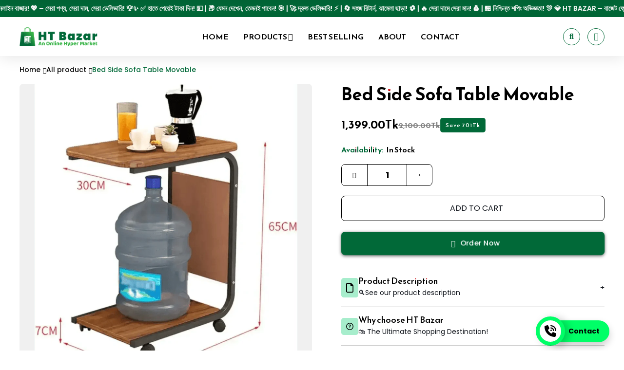

--- FILE ---
content_type: text/html; charset=utf-8
request_url: https://htbazar.com/products/bed-side-sofa-table-movable
body_size: 68163
content:
<!doctype html>
<html class="js" lang="en">
  <head>
	<!-- Added by AVADA SEO Suite -->
	<script>
  const avadaLightJsExclude = ['cdn.nfcube.com', 'assets/ecom.js', 'variant-title-king', 'linked_options_variants', 'smile-loader.js', 'smart-product-filter-search', 'rivo-loyalty-referrals', 'avada-cookie-consent', 'consentmo-gdpr', 'quinn', 'pandectes'];
  const avadaLightJsInclude = ['https://www.googletagmanager.com/', 'https://connect.facebook.net/', 'https://business-api.tiktok.com/', 'https://static.klaviyo.com/', 'https://cdn.beae.com/', 'https://metaapp-backend.cifapps.com/', 'https://cdn.shopify.com/extensions/11df7cc0-7932-45ed-ab49-d29060ae6b96/easysell-cod-form-198/assets/', 'https://cdn.shopify.com/extensions/e4714f3e-f14a-4d1e-8572-b58686946456/dondy-whatsapp-chat-marketing-23/assets/'];
  window.AVADA_SPEED_BLACKLIST = avadaLightJsInclude.map(item => new RegExp(item, 'i'));
  window.AVADA_SPEED_WHITELIST = avadaLightJsExclude.map(item => new RegExp(item, 'i'));
</script>

<script>
  const isSpeedUpEnable = !1768984285934 || Date.now() < 1768984285934;
  if (isSpeedUpEnable) {
    const avadaSpeedUp=1;
    if(isSpeedUpEnable) {
  function _0x55aa(_0x575858,_0x2fd0be){const _0x30a92f=_0x1cb5();return _0x55aa=function(_0x4e8b41,_0xcd1690){_0x4e8b41=_0x4e8b41-(0xb5e+0xd*0x147+-0x1b1a);let _0x1c09f7=_0x30a92f[_0x4e8b41];return _0x1c09f7;},_0x55aa(_0x575858,_0x2fd0be);}(function(_0x4ad4dc,_0x42545f){const _0x5c7741=_0x55aa,_0x323f4d=_0x4ad4dc();while(!![]){try{const _0x588ea5=parseInt(_0x5c7741(0x10c))/(0xb6f+-0x1853+0xce5)*(-parseInt(_0x5c7741(0x157))/(-0x2363*0x1+0x1dd4+0x591*0x1))+-parseInt(_0x5c7741(0x171))/(0x269b+-0xeb+-0xf*0x283)*(parseInt(_0x5c7741(0x116))/(0x2e1+0x1*0x17b3+-0x110*0x19))+-parseInt(_0x5c7741(0x147))/(-0x1489+-0x312*0x6+0x26fa*0x1)+-parseInt(_0x5c7741(0xfa))/(-0x744+0x1*0xb5d+-0x413)*(-parseInt(_0x5c7741(0x102))/(-0x1e87+0x9e*-0x16+0x2c22))+parseInt(_0x5c7741(0x136))/(0x1e2d+0x1498+-0x1a3*0x1f)+parseInt(_0x5c7741(0x16e))/(0x460+0x1d96+0x3*-0xb4f)*(-parseInt(_0x5c7741(0xe3))/(-0x9ca+-0x1*-0x93f+0x1*0x95))+parseInt(_0x5c7741(0xf8))/(-0x1f73*0x1+0x6*-0x510+0x3dde);if(_0x588ea5===_0x42545f)break;else _0x323f4d['push'](_0x323f4d['shift']());}catch(_0x5d6d7e){_0x323f4d['push'](_0x323f4d['shift']());}}}(_0x1cb5,-0x193549+0x5dc3*-0x31+-0x2f963*-0x13),(function(){const _0x5cb2b4=_0x55aa,_0x23f9e9={'yXGBq':function(_0x237aef,_0x385938){return _0x237aef!==_0x385938;},'XduVF':function(_0x21018d,_0x56ff60){return _0x21018d===_0x56ff60;},'RChnz':_0x5cb2b4(0xf4)+_0x5cb2b4(0xe9)+_0x5cb2b4(0x14a),'TAsuR':function(_0xe21eca,_0x33e114){return _0xe21eca%_0x33e114;},'EvLYw':function(_0x1326ad,_0x261d04){return _0x1326ad!==_0x261d04;},'nnhAQ':_0x5cb2b4(0x107),'swpMF':_0x5cb2b4(0x16d),'plMMu':_0x5cb2b4(0xe8)+_0x5cb2b4(0x135),'PqBPA':function(_0x2ba85c,_0x35b541){return _0x2ba85c<_0x35b541;},'NKPCA':_0x5cb2b4(0xfc),'TINqh':function(_0x4116e3,_0x3ffd02,_0x2c8722){return _0x4116e3(_0x3ffd02,_0x2c8722);},'BAueN':_0x5cb2b4(0x120),'NgloT':_0x5cb2b4(0x14c),'ThSSU':function(_0xeb212a,_0x4341c1){return _0xeb212a+_0x4341c1;},'lDDHN':function(_0x4a1a48,_0x45ebfb){return _0x4a1a48 instanceof _0x45ebfb;},'toAYB':function(_0xcf0fa9,_0xf5fa6a){return _0xcf0fa9 instanceof _0xf5fa6a;},'VMiyW':function(_0x5300e4,_0x44e0f4){return _0x5300e4(_0x44e0f4);},'iyhbw':_0x5cb2b4(0x119),'zuWfR':function(_0x19c3e4,_0x4ee6e8){return _0x19c3e4<_0x4ee6e8;},'vEmrv':function(_0xd798cf,_0x5ea2dd){return _0xd798cf!==_0x5ea2dd;},'yxERj':function(_0x24b03b,_0x5aa292){return _0x24b03b||_0x5aa292;},'MZpwM':_0x5cb2b4(0x110)+_0x5cb2b4(0x109)+'pt','IeUHK':function(_0x5a4c7e,_0x2edf70){return _0x5a4c7e-_0x2edf70;},'Idvge':function(_0x3b526e,_0x36b469){return _0x3b526e<_0x36b469;},'qRwfm':_0x5cb2b4(0x16b)+_0x5cb2b4(0xf1),'CvXDN':function(_0x4b4208,_0x1db216){return _0x4b4208<_0x1db216;},'acPIM':function(_0x7d44b7,_0x3020d2){return _0x7d44b7(_0x3020d2);},'MyLMO':function(_0x22d4b2,_0xe7a6a0){return _0x22d4b2<_0xe7a6a0;},'boDyh':function(_0x176992,_0x346381,_0xab7fc){return _0x176992(_0x346381,_0xab7fc);},'ZANXD':_0x5cb2b4(0x10f)+_0x5cb2b4(0x12a)+_0x5cb2b4(0x142),'CXwRZ':_0x5cb2b4(0x123)+_0x5cb2b4(0x15f),'AuMHM':_0x5cb2b4(0x161),'KUuFZ':_0x5cb2b4(0xe6),'MSwtw':_0x5cb2b4(0x13a),'ERvPB':_0x5cb2b4(0x134),'ycTDj':_0x5cb2b4(0x15b),'Tvhir':_0x5cb2b4(0x154)},_0x469be1=_0x23f9e9[_0x5cb2b4(0x153)],_0x36fe07={'blacklist':window[_0x5cb2b4(0x11f)+_0x5cb2b4(0x115)+'T'],'whitelist':window[_0x5cb2b4(0x11f)+_0x5cb2b4(0x13e)+'T']},_0x26516a={'blacklisted':[]},_0x34e4a6=(_0x2be2f5,_0x25b3b2)=>{const _0x80dd2=_0x5cb2b4;if(_0x2be2f5&&(!_0x25b3b2||_0x23f9e9[_0x80dd2(0x13b)](_0x25b3b2,_0x469be1))&&(!_0x36fe07[_0x80dd2(0x170)]||_0x36fe07[_0x80dd2(0x170)][_0x80dd2(0x151)](_0xa5c7cf=>_0xa5c7cf[_0x80dd2(0x12b)](_0x2be2f5)))&&(!_0x36fe07[_0x80dd2(0x165)]||_0x36fe07[_0x80dd2(0x165)][_0x80dd2(0x156)](_0x4e2570=>!_0x4e2570[_0x80dd2(0x12b)](_0x2be2f5)))&&_0x23f9e9[_0x80dd2(0xf7)](avadaSpeedUp,0x5*0x256+-0x1*0x66c+-0x542+0.5)&&_0x2be2f5[_0x80dd2(0x137)](_0x23f9e9[_0x80dd2(0xe7)])){const _0x413c89=_0x2be2f5[_0x80dd2(0x16c)];return _0x23f9e9[_0x80dd2(0xf7)](_0x23f9e9[_0x80dd2(0x11e)](_0x413c89,-0x1deb*-0x1+0xf13+-0x2cfc),0x1176+-0x78b*0x5+0x1441);}return _0x2be2f5&&(!_0x25b3b2||_0x23f9e9[_0x80dd2(0xed)](_0x25b3b2,_0x469be1))&&(!_0x36fe07[_0x80dd2(0x170)]||_0x36fe07[_0x80dd2(0x170)][_0x80dd2(0x151)](_0x3d689d=>_0x3d689d[_0x80dd2(0x12b)](_0x2be2f5)))&&(!_0x36fe07[_0x80dd2(0x165)]||_0x36fe07[_0x80dd2(0x165)][_0x80dd2(0x156)](_0x26a7b3=>!_0x26a7b3[_0x80dd2(0x12b)](_0x2be2f5)));},_0x11462f=function(_0x42927f){const _0x346823=_0x5cb2b4,_0x5426ae=_0x42927f[_0x346823(0x159)+'te'](_0x23f9e9[_0x346823(0x14e)]);return _0x36fe07[_0x346823(0x170)]&&_0x36fe07[_0x346823(0x170)][_0x346823(0x156)](_0x107b0d=>!_0x107b0d[_0x346823(0x12b)](_0x5426ae))||_0x36fe07[_0x346823(0x165)]&&_0x36fe07[_0x346823(0x165)][_0x346823(0x151)](_0x1e7160=>_0x1e7160[_0x346823(0x12b)](_0x5426ae));},_0x39299f=new MutationObserver(_0x45c995=>{const _0x21802a=_0x5cb2b4,_0x3bc801={'mafxh':function(_0x6f9c57,_0x229989){const _0x9d39b1=_0x55aa;return _0x23f9e9[_0x9d39b1(0xf7)](_0x6f9c57,_0x229989);},'SrchE':_0x23f9e9[_0x21802a(0xe2)],'pvjbV':_0x23f9e9[_0x21802a(0xf6)]};for(let _0x333494=-0x7d7+-0x893+0x106a;_0x23f9e9[_0x21802a(0x158)](_0x333494,_0x45c995[_0x21802a(0x16c)]);_0x333494++){const {addedNodes:_0x1b685b}=_0x45c995[_0x333494];for(let _0x2f087=0x1f03+0x84b+0x1*-0x274e;_0x23f9e9[_0x21802a(0x158)](_0x2f087,_0x1b685b[_0x21802a(0x16c)]);_0x2f087++){const _0x4e5bac=_0x1b685b[_0x2f087];if(_0x23f9e9[_0x21802a(0xf7)](_0x4e5bac[_0x21802a(0x121)],-0x1f3a+-0x1*0x1b93+-0x3*-0x139a)&&_0x23f9e9[_0x21802a(0xf7)](_0x4e5bac[_0x21802a(0x152)],_0x23f9e9[_0x21802a(0xe0)])){const _0x5d9a67=_0x4e5bac[_0x21802a(0x107)],_0x3fb522=_0x4e5bac[_0x21802a(0x16d)];if(_0x23f9e9[_0x21802a(0x103)](_0x34e4a6,_0x5d9a67,_0x3fb522)){_0x26516a[_0x21802a(0x160)+'d'][_0x21802a(0x128)]([_0x4e5bac,_0x4e5bac[_0x21802a(0x16d)]]),_0x4e5bac[_0x21802a(0x16d)]=_0x469be1;const _0x1e52da=function(_0x2c95ff){const _0x359b13=_0x21802a;if(_0x3bc801[_0x359b13(0x118)](_0x4e5bac[_0x359b13(0x159)+'te'](_0x3bc801[_0x359b13(0x166)]),_0x469be1))_0x2c95ff[_0x359b13(0x112)+_0x359b13(0x150)]();_0x4e5bac[_0x359b13(0xec)+_0x359b13(0x130)](_0x3bc801[_0x359b13(0xe4)],_0x1e52da);};_0x4e5bac[_0x21802a(0x12d)+_0x21802a(0x163)](_0x23f9e9[_0x21802a(0xf6)],_0x1e52da),_0x4e5bac[_0x21802a(0x12c)+_0x21802a(0x131)]&&_0x4e5bac[_0x21802a(0x12c)+_0x21802a(0x131)][_0x21802a(0x11a)+'d'](_0x4e5bac);}}}}});_0x39299f[_0x5cb2b4(0x105)](document[_0x5cb2b4(0x10b)+_0x5cb2b4(0x16a)],{'childList':!![],'subtree':!![]});const _0x2910a9=/[|\\{}()\[\]^$+*?.]/g,_0xa9f173=function(..._0x1baa33){const _0x3053cc=_0x5cb2b4,_0x2e6f61={'mMWha':function(_0x158c76,_0x5c404b){const _0x25a05c=_0x55aa;return _0x23f9e9[_0x25a05c(0xf7)](_0x158c76,_0x5c404b);},'BXirI':_0x23f9e9[_0x3053cc(0x141)],'COGok':function(_0x421bf7,_0x55453a){const _0x4fd417=_0x3053cc;return _0x23f9e9[_0x4fd417(0x167)](_0x421bf7,_0x55453a);},'XLSAp':function(_0x193984,_0x35c446){const _0x5bbecf=_0x3053cc;return _0x23f9e9[_0x5bbecf(0xed)](_0x193984,_0x35c446);},'EygRw':function(_0xfbb69c,_0x21b15d){const _0xe5c840=_0x3053cc;return _0x23f9e9[_0xe5c840(0x104)](_0xfbb69c,_0x21b15d);},'xZuNx':_0x23f9e9[_0x3053cc(0x139)],'SBUaW':function(_0x5739bf,_0x2c2fab){const _0x42cbb1=_0x3053cc;return _0x23f9e9[_0x42cbb1(0x172)](_0x5739bf,_0x2c2fab);},'EAoTR':function(_0x123b29,_0x5b29bf){const _0x2828d2=_0x3053cc;return _0x23f9e9[_0x2828d2(0x11d)](_0x123b29,_0x5b29bf);},'cdYdq':_0x23f9e9[_0x3053cc(0x14e)],'WzJcf':_0x23f9e9[_0x3053cc(0xe2)],'nytPK':function(_0x53f733,_0x4ad021){const _0x4f0333=_0x3053cc;return _0x23f9e9[_0x4f0333(0x148)](_0x53f733,_0x4ad021);},'oUrHG':_0x23f9e9[_0x3053cc(0x14d)],'dnxjX':function(_0xed6b5f,_0x573f55){const _0x57aa03=_0x3053cc;return _0x23f9e9[_0x57aa03(0x15a)](_0xed6b5f,_0x573f55);}};_0x23f9e9[_0x3053cc(0x15d)](_0x1baa33[_0x3053cc(0x16c)],-0x1a3*-0x9+-0xf9*0xb+-0x407*0x1)?(_0x36fe07[_0x3053cc(0x170)]=[],_0x36fe07[_0x3053cc(0x165)]=[]):(_0x36fe07[_0x3053cc(0x170)]&&(_0x36fe07[_0x3053cc(0x170)]=_0x36fe07[_0x3053cc(0x170)][_0x3053cc(0x106)](_0xa8e001=>_0x1baa33[_0x3053cc(0x156)](_0x4a8a28=>{const _0x2e425b=_0x3053cc;if(_0x2e6f61[_0x2e425b(0x111)](typeof _0x4a8a28,_0x2e6f61[_0x2e425b(0x155)]))return!_0xa8e001[_0x2e425b(0x12b)](_0x4a8a28);else{if(_0x2e6f61[_0x2e425b(0xeb)](_0x4a8a28,RegExp))return _0x2e6f61[_0x2e425b(0x145)](_0xa8e001[_0x2e425b(0xdf)](),_0x4a8a28[_0x2e425b(0xdf)]());}}))),_0x36fe07[_0x3053cc(0x165)]&&(_0x36fe07[_0x3053cc(0x165)]=[..._0x36fe07[_0x3053cc(0x165)],..._0x1baa33[_0x3053cc(0xff)](_0x4e4c02=>{const _0x7c755c=_0x3053cc;if(_0x23f9e9[_0x7c755c(0xf7)](typeof _0x4e4c02,_0x23f9e9[_0x7c755c(0x141)])){const _0x932437=_0x4e4c02[_0x7c755c(0xea)](_0x2910a9,_0x23f9e9[_0x7c755c(0x16f)]),_0x34e686=_0x23f9e9[_0x7c755c(0xf0)](_0x23f9e9[_0x7c755c(0xf0)]('.*',_0x932437),'.*');if(_0x36fe07[_0x7c755c(0x165)][_0x7c755c(0x156)](_0x21ef9a=>_0x21ef9a[_0x7c755c(0xdf)]()!==_0x34e686[_0x7c755c(0xdf)]()))return new RegExp(_0x34e686);}else{if(_0x23f9e9[_0x7c755c(0x117)](_0x4e4c02,RegExp)){if(_0x36fe07[_0x7c755c(0x165)][_0x7c755c(0x156)](_0x5a3f09=>_0x5a3f09[_0x7c755c(0xdf)]()!==_0x4e4c02[_0x7c755c(0xdf)]()))return _0x4e4c02;}}return null;})[_0x3053cc(0x106)](Boolean)]));const _0x3eeb55=document[_0x3053cc(0x11b)+_0x3053cc(0x10e)](_0x23f9e9[_0x3053cc(0xf0)](_0x23f9e9[_0x3053cc(0xf0)](_0x23f9e9[_0x3053cc(0x122)],_0x469be1),'"]'));for(let _0xf831f7=-0x21aa+-0x1793+0x393d*0x1;_0x23f9e9[_0x3053cc(0x14b)](_0xf831f7,_0x3eeb55[_0x3053cc(0x16c)]);_0xf831f7++){const _0x5868cb=_0x3eeb55[_0xf831f7];_0x23f9e9[_0x3053cc(0x132)](_0x11462f,_0x5868cb)&&(_0x26516a[_0x3053cc(0x160)+'d'][_0x3053cc(0x128)]([_0x5868cb,_0x23f9e9[_0x3053cc(0x14d)]]),_0x5868cb[_0x3053cc(0x12c)+_0x3053cc(0x131)][_0x3053cc(0x11a)+'d'](_0x5868cb));}let _0xdf8cd0=-0x17da+0x2461+-0xc87*0x1;[..._0x26516a[_0x3053cc(0x160)+'d']][_0x3053cc(0x10d)](([_0x226aeb,_0x33eaa7],_0xe33bca)=>{const _0x2aa7bf=_0x3053cc;if(_0x2e6f61[_0x2aa7bf(0x143)](_0x11462f,_0x226aeb)){const _0x41da0d=document[_0x2aa7bf(0x11c)+_0x2aa7bf(0x131)](_0x2e6f61[_0x2aa7bf(0x127)]);for(let _0x6784c7=0xd7b+-0xaa5+-0x2d6;_0x2e6f61[_0x2aa7bf(0x164)](_0x6784c7,_0x226aeb[_0x2aa7bf(0xe5)][_0x2aa7bf(0x16c)]);_0x6784c7++){const _0x4ca758=_0x226aeb[_0x2aa7bf(0xe5)][_0x6784c7];_0x2e6f61[_0x2aa7bf(0x12f)](_0x4ca758[_0x2aa7bf(0x133)],_0x2e6f61[_0x2aa7bf(0x13f)])&&_0x2e6f61[_0x2aa7bf(0x145)](_0x4ca758[_0x2aa7bf(0x133)],_0x2e6f61[_0x2aa7bf(0x100)])&&_0x41da0d[_0x2aa7bf(0xe1)+'te'](_0x4ca758[_0x2aa7bf(0x133)],_0x226aeb[_0x2aa7bf(0xe5)][_0x6784c7][_0x2aa7bf(0x12e)]);}_0x41da0d[_0x2aa7bf(0xe1)+'te'](_0x2e6f61[_0x2aa7bf(0x13f)],_0x226aeb[_0x2aa7bf(0x107)]),_0x41da0d[_0x2aa7bf(0xe1)+'te'](_0x2e6f61[_0x2aa7bf(0x100)],_0x2e6f61[_0x2aa7bf(0x101)](_0x33eaa7,_0x2e6f61[_0x2aa7bf(0x126)])),document[_0x2aa7bf(0x113)][_0x2aa7bf(0x146)+'d'](_0x41da0d),_0x26516a[_0x2aa7bf(0x160)+'d'][_0x2aa7bf(0x162)](_0x2e6f61[_0x2aa7bf(0x13d)](_0xe33bca,_0xdf8cd0),-0x105d*0x2+0x1*-0xeaa+0x2f65),_0xdf8cd0++;}}),_0x36fe07[_0x3053cc(0x170)]&&_0x23f9e9[_0x3053cc(0xf3)](_0x36fe07[_0x3053cc(0x170)][_0x3053cc(0x16c)],0x10f2+-0x1a42+0x951)&&_0x39299f[_0x3053cc(0x15c)]();},_0x4c2397=document[_0x5cb2b4(0x11c)+_0x5cb2b4(0x131)],_0x573f89={'src':Object[_0x5cb2b4(0x14f)+_0x5cb2b4(0xfd)+_0x5cb2b4(0x144)](HTMLScriptElement[_0x5cb2b4(0xf9)],_0x23f9e9[_0x5cb2b4(0x14e)]),'type':Object[_0x5cb2b4(0x14f)+_0x5cb2b4(0xfd)+_0x5cb2b4(0x144)](HTMLScriptElement[_0x5cb2b4(0xf9)],_0x23f9e9[_0x5cb2b4(0xe2)])};document[_0x5cb2b4(0x11c)+_0x5cb2b4(0x131)]=function(..._0x4db605){const _0x1480b5=_0x5cb2b4,_0x3a6982={'KNNxG':function(_0x32fa39,_0x2a57e4,_0x3cc08f){const _0x5ead12=_0x55aa;return _0x23f9e9[_0x5ead12(0x169)](_0x32fa39,_0x2a57e4,_0x3cc08f);}};if(_0x23f9e9[_0x1480b5(0x13b)](_0x4db605[-0x4*-0x376+0x4*0x2f+-0xe94][_0x1480b5(0x140)+'e'](),_0x23f9e9[_0x1480b5(0x139)]))return _0x4c2397[_0x1480b5(0x114)](document)(..._0x4db605);const _0x2f091d=_0x4c2397[_0x1480b5(0x114)](document)(..._0x4db605);try{Object[_0x1480b5(0xf2)+_0x1480b5(0x149)](_0x2f091d,{'src':{..._0x573f89[_0x1480b5(0x107)],'set'(_0x3ae2bc){const _0x5d6fdc=_0x1480b5;_0x3a6982[_0x5d6fdc(0x129)](_0x34e4a6,_0x3ae2bc,_0x2f091d[_0x5d6fdc(0x16d)])&&_0x573f89[_0x5d6fdc(0x16d)][_0x5d6fdc(0x10a)][_0x5d6fdc(0x125)](this,_0x469be1),_0x573f89[_0x5d6fdc(0x107)][_0x5d6fdc(0x10a)][_0x5d6fdc(0x125)](this,_0x3ae2bc);}},'type':{..._0x573f89[_0x1480b5(0x16d)],'get'(){const _0x436e9e=_0x1480b5,_0x4b63b9=_0x573f89[_0x436e9e(0x16d)][_0x436e9e(0xfb)][_0x436e9e(0x125)](this);if(_0x23f9e9[_0x436e9e(0xf7)](_0x4b63b9,_0x469be1)||_0x23f9e9[_0x436e9e(0x103)](_0x34e4a6,this[_0x436e9e(0x107)],_0x4b63b9))return null;return _0x4b63b9;},'set'(_0x174ea3){const _0x1dff57=_0x1480b5,_0xa2fd13=_0x23f9e9[_0x1dff57(0x103)](_0x34e4a6,_0x2f091d[_0x1dff57(0x107)],_0x2f091d[_0x1dff57(0x16d)])?_0x469be1:_0x174ea3;_0x573f89[_0x1dff57(0x16d)][_0x1dff57(0x10a)][_0x1dff57(0x125)](this,_0xa2fd13);}}}),_0x2f091d[_0x1480b5(0xe1)+'te']=function(_0x5b0870,_0x8c60d5){const _0xab22d4=_0x1480b5;if(_0x23f9e9[_0xab22d4(0xf7)](_0x5b0870,_0x23f9e9[_0xab22d4(0xe2)])||_0x23f9e9[_0xab22d4(0xf7)](_0x5b0870,_0x23f9e9[_0xab22d4(0x14e)]))_0x2f091d[_0x5b0870]=_0x8c60d5;else HTMLScriptElement[_0xab22d4(0xf9)][_0xab22d4(0xe1)+'te'][_0xab22d4(0x125)](_0x2f091d,_0x5b0870,_0x8c60d5);};}catch(_0x5a9461){console[_0x1480b5(0x168)](_0x23f9e9[_0x1480b5(0xef)],_0x5a9461);}return _0x2f091d;};const _0x5883c5=[_0x23f9e9[_0x5cb2b4(0xfe)],_0x23f9e9[_0x5cb2b4(0x13c)],_0x23f9e9[_0x5cb2b4(0xf5)],_0x23f9e9[_0x5cb2b4(0x15e)],_0x23f9e9[_0x5cb2b4(0x138)],_0x23f9e9[_0x5cb2b4(0x124)]],_0x4ab8d2=_0x5883c5[_0x5cb2b4(0xff)](_0x439d08=>{return{'type':_0x439d08,'listener':()=>_0xa9f173(),'options':{'passive':!![]}};});_0x4ab8d2[_0x5cb2b4(0x10d)](_0x4d3535=>{const _0x3882ab=_0x5cb2b4;document[_0x3882ab(0x12d)+_0x3882ab(0x163)](_0x4d3535[_0x3882ab(0x16d)],_0x4d3535[_0x3882ab(0xee)],_0x4d3535[_0x3882ab(0x108)]);});}()));function _0x1cb5(){const _0x15f8e0=['ault','some','tagName','CXwRZ','wheel','BXirI','every','6lYvYYX','PqBPA','getAttribu','IeUHK','touchstart','disconnect','Idvge','ERvPB','/blocked','blackliste','keydown','splice','stener','SBUaW','whitelist','SrchE','toAYB','warn','boDyh','ement','script[typ','length','type','346347wGqEBH','NgloT','blacklist','33OVoYHk','zuWfR','toString','NKPCA','setAttribu','swpMF','230EEqEiq','pvjbV','attributes','mousemove','RChnz','beforescri','y.com/exte','replace','COGok','removeEven','EvLYw','listener','ZANXD','ThSSU','e="','defineProp','MyLMO','cdn.shopif','MSwtw','plMMu','XduVF','22621984JRJQxz','prototype','8818116NVbcZr','get','SCRIPT','ertyDescri','AuMHM','map','WzJcf','nytPK','7kiZatp','TINqh','VMiyW','observe','filter','src','options','n/javascri','set','documentEl','478083wuqgQV','forEach','torAll','Avada cann','applicatio','mMWha','preventDef','head','bind','D_BLACKLIS','75496skzGVx','lDDHN','mafxh','script','removeChil','querySelec','createElem','vEmrv','TAsuR','AVADA_SPEE','string','nodeType','qRwfm','javascript','Tvhir','call','oUrHG','xZuNx','push','KNNxG','ot lazy lo','test','parentElem','addEventLi','value','EAoTR','tListener','ent','acPIM','name','touchmove','ptexecute','6968312SmqlIb','includes','ycTDj','iyhbw','touchend','yXGBq','KUuFZ','dnxjX','D_WHITELIS','cdYdq','toLowerCas','BAueN','ad script','EygRw','ptor','XLSAp','appendChil','4975500NoPAFA','yxERj','erties','nsions','CvXDN','\$&','MZpwM','nnhAQ','getOwnProp'];_0x1cb5=function(){return _0x15f8e0;};return _0x1cb5();}
}
    class LightJsLoader{constructor(e){this.jQs=[],this.listener=this.handleListener.bind(this,e),this.scripts=["default","defer","async"].reduce(((e,t)=>({...e,[t]:[]})),{});const t=this;e.forEach((e=>window.addEventListener(e,t.listener,{passive:!0})))}handleListener(e){const t=this;return e.forEach((e=>window.removeEventListener(e,t.listener))),"complete"===document.readyState?this.handleDOM():document.addEventListener("readystatechange",(e=>{if("complete"===e.target.readyState)return setTimeout(t.handleDOM.bind(t),1)}))}async handleDOM(){this.suspendEvent(),this.suspendJQuery(),this.findScripts(),this.preloadScripts();for(const e of Object.keys(this.scripts))await this.replaceScripts(this.scripts[e]);for(const e of["DOMContentLoaded","readystatechange"])await this.requestRepaint(),document.dispatchEvent(new Event("lightJS-"+e));document.lightJSonreadystatechange&&document.lightJSonreadystatechange();for(const e of["DOMContentLoaded","load"])await this.requestRepaint(),window.dispatchEvent(new Event("lightJS-"+e));await this.requestRepaint(),window.lightJSonload&&window.lightJSonload(),await this.requestRepaint(),this.jQs.forEach((e=>e(window).trigger("lightJS-jquery-load"))),window.dispatchEvent(new Event("lightJS-pageshow")),await this.requestRepaint(),window.lightJSonpageshow&&window.lightJSonpageshow()}async requestRepaint(){return new Promise((e=>requestAnimationFrame(e)))}findScripts(){document.querySelectorAll("script[type=lightJs]").forEach((e=>{e.hasAttribute("src")?e.hasAttribute("async")&&e.async?this.scripts.async.push(e):e.hasAttribute("defer")&&e.defer?this.scripts.defer.push(e):this.scripts.default.push(e):this.scripts.default.push(e)}))}preloadScripts(){const e=this,t=Object.keys(this.scripts).reduce(((t,n)=>[...t,...e.scripts[n]]),[]),n=document.createDocumentFragment();t.forEach((e=>{const t=e.getAttribute("src");if(!t)return;const s=document.createElement("link");s.href=t,s.rel="preload",s.as="script",n.appendChild(s)})),document.head.appendChild(n)}async replaceScripts(e){let t;for(;t=e.shift();)await this.requestRepaint(),new Promise((e=>{const n=document.createElement("script");[...t.attributes].forEach((e=>{"type"!==e.nodeName&&n.setAttribute(e.nodeName,e.nodeValue)})),t.hasAttribute("src")?(n.addEventListener("load",e),n.addEventListener("error",e)):(n.text=t.text,e()),t.parentNode.replaceChild(n,t)}))}suspendEvent(){const e={};[{obj:document,name:"DOMContentLoaded"},{obj:window,name:"DOMContentLoaded"},{obj:window,name:"load"},{obj:window,name:"pageshow"},{obj:document,name:"readystatechange"}].map((t=>function(t,n){function s(n){return e[t].list.indexOf(n)>=0?"lightJS-"+n:n}e[t]||(e[t]={list:[n],add:t.addEventListener,remove:t.removeEventListener},t.addEventListener=(...n)=>{n[0]=s(n[0]),e[t].add.apply(t,n)},t.removeEventListener=(...n)=>{n[0]=s(n[0]),e[t].remove.apply(t,n)})}(t.obj,t.name))),[{obj:document,name:"onreadystatechange"},{obj:window,name:"onpageshow"}].map((e=>function(e,t){let n=e[t];Object.defineProperty(e,t,{get:()=>n||function(){},set:s=>{e["lightJS"+t]=n=s}})}(e.obj,e.name)))}suspendJQuery(){const e=this;let t=window.jQuery;Object.defineProperty(window,"jQuery",{get:()=>t,set(n){if(!n||!n.fn||!e.jQs.includes(n))return void(t=n);n.fn.ready=n.fn.init.prototype.ready=e=>{e.bind(document)(n)};const s=n.fn.on;n.fn.on=n.fn.init.prototype.on=function(...e){if(window!==this[0])return s.apply(this,e),this;const t=e=>e.split(" ").map((e=>"load"===e||0===e.indexOf("load.")?"lightJS-jquery-load":e)).join(" ");return"string"==typeof e[0]||e[0]instanceof String?(e[0]=t(e[0]),s.apply(this,e),this):("object"==typeof e[0]&&Object.keys(e[0]).forEach((n=>{delete Object.assign(e[0],{[t(n)]:e[0][n]})[n]})),s.apply(this,e),this)},e.jQs.push(n),t=n}})}}
new LightJsLoader(["keydown","mousemove","touchend","touchmove","touchstart","wheel"]);
  }
</script><!-- meta basic type product --><!-- meta basic type collection --><!-- meta basic type article -->

	<!-- /Added by AVADA SEO Suite -->
    <!-- 
      Design & Developed by 
      Company: Qualixe
      Web:www.qualixe.com
      Email: qualixe.info@gmail.com
      Phone: +8801521481618
    -->
    <meta charset="utf-8">
    <meta http-equiv="X-UA-Compatible" content="IE=edge">
    <meta name="viewport" content="width=device-width,initial-scale=1">
    <meta name="theme-color" content="">
    <link rel="canonical" href="https://htbazar.com/products/bed-side-sofa-table-movable"><link rel="icon" type="image/png" href="//htbazar.com/cdn/shop/files/269709764_118415634008952_4738171989810733775_n.jpg?crop=center&height=32&v=1655631760&width=32"><link rel="preconnect" href="https://fonts.shopifycdn.com" crossorigin><title>
      Bed Side Sofa Table Movable
 &ndash; HT Bazar</title>

    
      <meta name="description" content="⚡️Buy Bed Side Sofa Table Movable at the best price with offers in Bangladesh. ✓ Free Shipping ✓ Cash on delivery">
    

    

<meta property="og:site_name" content="HT Bazar">
<meta property="og:url" content="https://htbazar.com/products/bed-side-sofa-table-movable">
<meta property="og:title" content="Bed Side Sofa Table Movable - HT Bazar">
<meta property="og:type" content="product">
<meta property="og:description" content="Wheels Movable Laptop Desk Storage Bed Side Sofa Table With Wheels Movable Laptop Desk With wheels. You can move anytime and anywhere Universal wheels. Can be locked. Fashion simple and versatile Multifunctional."><meta property="og:image" content="http://htbazar.com/cdn/shop/files/bed-side-sofa-table-movable-606.webp?v=1736617845">
  <meta property="og:image:secure_url" content="https://htbazar.com/cdn/shop/files/bed-side-sofa-table-movable-606.webp?v=1736617845">
  <meta property="og:image:width" content="900">
  <meta property="og:image:height" content="900"><meta property="og:price:amount" content="1,399.00">
  <meta property="og:price:currency" content="BDT"><meta name="twitter:card" content="summary_large_image">
<meta name="twitter:title" content="Bed Side Sofa Table Movable - HT Bazar">
<meta name="twitter:description" content="Wheels Movable Laptop Desk Storage Bed Side Sofa Table With Wheels Movable Laptop Desk With wheels. You can move anytime and anywhere Universal wheels. Can be locked. Fashion simple and versatile Multifunctional.">


    <script src="//htbazar.com/cdn/shop/t/75/assets/constants.aio.min.js?v=138475227389076808371754337984" defer="defer"></script>
    <script src="//htbazar.com/cdn/shop/t/75/assets/pubsub.aio.min.js?v=26382091990282580131754337984" defer="defer"></script>
    <script src="//htbazar.com/cdn/shop/t/75/assets/global.aio.min.js?v=54725779622953047771754337984" defer="defer"></script>
    <script src="//htbazar.com/cdn/shop/t/75/assets/details-disclosure.aio.min.js?v=32064851635106748221754337984" defer="defer"></script>
    <script src="//htbazar.com/cdn/shop/t/75/assets/details-modal.aio.min.js?v=179803223599437957421754337984" defer="defer"></script>
    <script src="//htbazar.com/cdn/shop/t/75/assets/search-form.aio.min.js?v=21338362064339051511754337985" defer="defer"></script><script src="//htbazar.com/cdn/shop/t/75/assets/animations.aio.min.js?v=81642109132011875201754337984" defer="defer"></script><script>window.performance && window.performance.mark && window.performance.mark('shopify.content_for_header.start');</script><meta name="google-site-verification" content="oppnOXxcBNSFUrmQDri6ZVFSd2YaMQ3SZyJzt5ZHva0">
<meta id="shopify-digital-wallet" name="shopify-digital-wallet" content="/60670640185/digital_wallets/dialog">
<link rel="alternate" type="application/json+oembed" href="https://htbazar.com/products/bed-side-sofa-table-movable.oembed">
<script async="async" src="/checkouts/internal/preloads.js?locale=en-BD"></script>
<script id="shopify-features" type="application/json">{"accessToken":"e5b9bfbe3639157926bfcda5d834b335","betas":["rich-media-storefront-analytics"],"domain":"htbazar.com","predictiveSearch":true,"shopId":60670640185,"locale":"en"}</script>
<script>var Shopify = Shopify || {};
Shopify.shop = "htbazar.myshopify.com";
Shopify.locale = "en";
Shopify.currency = {"active":"BDT","rate":"1.0"};
Shopify.country = "BD";
Shopify.theme = {"name":"HT Bazar","id":143334539321,"schema_name":"Origin","schema_version":"15.2.0","theme_store_id":1841,"role":"main"};
Shopify.theme.handle = "null";
Shopify.theme.style = {"id":null,"handle":null};
Shopify.cdnHost = "htbazar.com/cdn";
Shopify.routes = Shopify.routes || {};
Shopify.routes.root = "/";</script>
<script type="module">!function(o){(o.Shopify=o.Shopify||{}).modules=!0}(window);</script>
<script>!function(o){function n(){var o=[];function n(){o.push(Array.prototype.slice.apply(arguments))}return n.q=o,n}var t=o.Shopify=o.Shopify||{};t.loadFeatures=n(),t.autoloadFeatures=n()}(window);</script>
<script id="shop-js-analytics" type="application/json">{"pageType":"product"}</script>
<script defer="defer" async type="module" src="//htbazar.com/cdn/shopifycloud/shop-js/modules/v2/client.init-shop-cart-sync_BApSsMSl.en.esm.js"></script>
<script defer="defer" async type="module" src="//htbazar.com/cdn/shopifycloud/shop-js/modules/v2/chunk.common_CBoos6YZ.esm.js"></script>
<script type="module">
  await import("//htbazar.com/cdn/shopifycloud/shop-js/modules/v2/client.init-shop-cart-sync_BApSsMSl.en.esm.js");
await import("//htbazar.com/cdn/shopifycloud/shop-js/modules/v2/chunk.common_CBoos6YZ.esm.js");

  window.Shopify.SignInWithShop?.initShopCartSync?.({"fedCMEnabled":true,"windoidEnabled":true});

</script>
<script id="__st">var __st={"a":60670640185,"offset":21600,"reqid":"e32c2232-8d8c-4d93-8ec8-6e6a14e11708-1768908714","pageurl":"htbazar.com\/products\/bed-side-sofa-table-movable","u":"a63bc5a77d98","p":"product","rtyp":"product","rid":7273886974009};</script>
<script>window.ShopifyPaypalV4VisibilityTracking = true;</script>
<script id="form-persister">!function(){'use strict';const t='contact',e='new_comment',n=[[t,t],['blogs',e],['comments',e],[t,'customer']],o='password',r='form_key',c=['recaptcha-v3-token','g-recaptcha-response','h-captcha-response',o],s=()=>{try{return window.sessionStorage}catch{return}},i='__shopify_v',u=t=>t.elements[r],a=function(){const t=[...n].map((([t,e])=>`form[action*='/${t}']:not([data-nocaptcha='true']) input[name='form_type'][value='${e}']`)).join(',');var e;return e=t,()=>e?[...document.querySelectorAll(e)].map((t=>t.form)):[]}();function m(t){const e=u(t);a().includes(t)&&(!e||!e.value)&&function(t){try{if(!s())return;!function(t){const e=s();if(!e)return;const n=u(t);if(!n)return;const o=n.value;o&&e.removeItem(o)}(t);const e=Array.from(Array(32),(()=>Math.random().toString(36)[2])).join('');!function(t,e){u(t)||t.append(Object.assign(document.createElement('input'),{type:'hidden',name:r})),t.elements[r].value=e}(t,e),function(t,e){const n=s();if(!n)return;const r=[...t.querySelectorAll(`input[type='${o}']`)].map((({name:t})=>t)),u=[...c,...r],a={};for(const[o,c]of new FormData(t).entries())u.includes(o)||(a[o]=c);n.setItem(e,JSON.stringify({[i]:1,action:t.action,data:a}))}(t,e)}catch(e){console.error('failed to persist form',e)}}(t)}const f=t=>{if('true'===t.dataset.persistBound)return;const e=function(t,e){const n=function(t){return'function'==typeof t.submit?t.submit:HTMLFormElement.prototype.submit}(t).bind(t);return function(){let t;return()=>{t||(t=!0,(()=>{try{e(),n()}catch(t){(t=>{console.error('form submit failed',t)})(t)}})(),setTimeout((()=>t=!1),250))}}()}(t,(()=>{m(t)}));!function(t,e){if('function'==typeof t.submit&&'function'==typeof e)try{t.submit=e}catch{}}(t,e),t.addEventListener('submit',(t=>{t.preventDefault(),e()})),t.dataset.persistBound='true'};!function(){function t(t){const e=(t=>{const e=t.target;return e instanceof HTMLFormElement?e:e&&e.form})(t);e&&m(e)}document.addEventListener('submit',t),document.addEventListener('DOMContentLoaded',(()=>{const e=a();for(const t of e)f(t);var n;n=document.body,new window.MutationObserver((t=>{for(const e of t)if('childList'===e.type&&e.addedNodes.length)for(const t of e.addedNodes)1===t.nodeType&&'FORM'===t.tagName&&a().includes(t)&&f(t)})).observe(n,{childList:!0,subtree:!0,attributes:!1}),document.removeEventListener('submit',t)}))}()}();</script>
<script integrity="sha256-4kQ18oKyAcykRKYeNunJcIwy7WH5gtpwJnB7kiuLZ1E=" data-source-attribution="shopify.loadfeatures" defer="defer" src="//htbazar.com/cdn/shopifycloud/storefront/assets/storefront/load_feature-a0a9edcb.js" crossorigin="anonymous"></script>
<script data-source-attribution="shopify.dynamic_checkout.dynamic.init">var Shopify=Shopify||{};Shopify.PaymentButton=Shopify.PaymentButton||{isStorefrontPortableWallets:!0,init:function(){window.Shopify.PaymentButton.init=function(){};var t=document.createElement("script");t.src="https://htbazar.com/cdn/shopifycloud/portable-wallets/latest/portable-wallets.en.js",t.type="module",document.head.appendChild(t)}};
</script>
<script data-source-attribution="shopify.dynamic_checkout.buyer_consent">
  function portableWalletsHideBuyerConsent(e){var t=document.getElementById("shopify-buyer-consent"),n=document.getElementById("shopify-subscription-policy-button");t&&n&&(t.classList.add("hidden"),t.setAttribute("aria-hidden","true"),n.removeEventListener("click",e))}function portableWalletsShowBuyerConsent(e){var t=document.getElementById("shopify-buyer-consent"),n=document.getElementById("shopify-subscription-policy-button");t&&n&&(t.classList.remove("hidden"),t.removeAttribute("aria-hidden"),n.addEventListener("click",e))}window.Shopify?.PaymentButton&&(window.Shopify.PaymentButton.hideBuyerConsent=portableWalletsHideBuyerConsent,window.Shopify.PaymentButton.showBuyerConsent=portableWalletsShowBuyerConsent);
</script>
<script data-source-attribution="shopify.dynamic_checkout.cart.bootstrap">document.addEventListener("DOMContentLoaded",(function(){function t(){return document.querySelector("shopify-accelerated-checkout-cart, shopify-accelerated-checkout")}if(t())Shopify.PaymentButton.init();else{new MutationObserver((function(e,n){t()&&(Shopify.PaymentButton.init(),n.disconnect())})).observe(document.body,{childList:!0,subtree:!0})}}));
</script>
<script id="sections-script" data-sections="related-product" defer="defer" src="//htbazar.com/cdn/shop/t/75/compiled_assets/scripts.js?v=58533"></script>
<script>window.performance && window.performance.mark && window.performance.mark('shopify.content_for_header.end');</script>


    <style data-shopify>
      @font-face {
  font-family: Poppins;
  font-weight: 400;
  font-style: normal;
  font-display: swap;
  src: url("//htbazar.com/cdn/fonts/poppins/poppins_n4.0ba78fa5af9b0e1a374041b3ceaadf0a43b41362.woff2") format("woff2"),
       url("//htbazar.com/cdn/fonts/poppins/poppins_n4.214741a72ff2596839fc9760ee7a770386cf16ca.woff") format("woff");
}

      @font-face {
  font-family: Poppins;
  font-weight: 700;
  font-style: normal;
  font-display: swap;
  src: url("//htbazar.com/cdn/fonts/poppins/poppins_n7.56758dcf284489feb014a026f3727f2f20a54626.woff2") format("woff2"),
       url("//htbazar.com/cdn/fonts/poppins/poppins_n7.f34f55d9b3d3205d2cd6f64955ff4b36f0cfd8da.woff") format("woff");
}

      @font-face {
  font-family: Poppins;
  font-weight: 400;
  font-style: italic;
  font-display: swap;
  src: url("//htbazar.com/cdn/fonts/poppins/poppins_i4.846ad1e22474f856bd6b81ba4585a60799a9f5d2.woff2") format("woff2"),
       url("//htbazar.com/cdn/fonts/poppins/poppins_i4.56b43284e8b52fc64c1fd271f289a39e8477e9ec.woff") format("woff");
}

      @font-face {
  font-family: Poppins;
  font-weight: 700;
  font-style: italic;
  font-display: swap;
  src: url("//htbazar.com/cdn/fonts/poppins/poppins_i7.42fd71da11e9d101e1e6c7932199f925f9eea42d.woff2") format("woff2"),
       url("//htbazar.com/cdn/fonts/poppins/poppins_i7.ec8499dbd7616004e21155106d13837fff4cf556.woff") format("woff");
}

      @font-face {
  font-family: Poppins;
  font-weight: 400;
  font-style: normal;
  font-display: swap;
  src: url("//htbazar.com/cdn/fonts/poppins/poppins_n4.0ba78fa5af9b0e1a374041b3ceaadf0a43b41362.woff2") format("woff2"),
       url("//htbazar.com/cdn/fonts/poppins/poppins_n4.214741a72ff2596839fc9760ee7a770386cf16ca.woff") format("woff");
}


      
        :root,
        .color-background-1 {
          --color-background: 255,255,255;
        
          --gradient-background: #ffffff;
        

        

        --color-foreground: 17,21,28;
        --color-background-contrast: 191,191,191;
        --color-shadow: 17,21,28;
        --color-button: 1,105,56;
        --color-button-text: 255,255,255;
        --color-secondary-button: 255,255,255;
        --color-secondary-button-text: 1,105,56;
        --color-link: 1,105,56;
        --color-badge-foreground: 17,21,28;
        --color-badge-background: 255,255,255;
        --color-badge-border: 17,21,28;
        --payment-terms-background-color: rgb(255 255 255);

        /* custom  */

        --color-heading: 0,0,0;
        --color-button-hover: 1,105,56;
        --color-border: 0,0,0;

      }
      
        
        .color-background-2 {
          --color-background: 255,255,255;
        
          --gradient-background: #ffffff;
        

        

        --color-foreground: 255,255,255;
        --color-background-contrast: 191,191,191;
        --color-shadow: 17,21,28;
        --color-button: 17,21,28;
        --color-button-text: 0,0,0;
        --color-secondary-button: 255,255,255;
        --color-secondary-button-text: 17,21,28;
        --color-link: 17,21,28;
        --color-badge-foreground: 255,255,255;
        --color-badge-background: 255,255,255;
        --color-badge-border: 255,255,255;
        --payment-terms-background-color: rgb(255 255 255);

        /* custom  */

        --color-heading: 255,255,255;
        --color-button-hover: 1,105,56;
        --color-border: 0,0,0;

      }
      
        
        .color-inverse {
          --color-background: 255,255,255;
        
          --gradient-background: #ffffff;
        

        

        --color-foreground: 255,255,255;
        --color-background-contrast: 191,191,191;
        --color-shadow: 17,21,28;
        --color-button: 255,255,255;
        --color-button-text: 255,255,255;
        --color-secondary-button: 255,255,255;
        --color-secondary-button-text: 223,223,216;
        --color-link: 223,223,216;
        --color-badge-foreground: 255,255,255;
        --color-badge-background: 255,255,255;
        --color-badge-border: 255,255,255;
        --payment-terms-background-color: rgb(255 255 255);

        /* custom  */

        --color-heading: 255,255,255;
        --color-button-hover: 1,105,56;
        --color-border: 216,216,216;

      }
      
        
        .color-accent-1 {
          --color-background: 0,0,0;
        
          --gradient-background: #000000;
        

        

        --color-foreground: 255,255,255;
        --color-background-contrast: 128,128,128;
        --color-shadow: 17,21,28;
        --color-button: 1,105,56;
        --color-button-text: 255,255,255;
        --color-secondary-button: 0,0,0;
        --color-secondary-button-text: 1,105,56;
        --color-link: 1,105,56;
        --color-badge-foreground: 255,255,255;
        --color-badge-background: 0,0,0;
        --color-badge-border: 255,255,255;
        --payment-terms-background-color: rgb(0 0 0);

        /* custom  */

        --color-heading: 255,255,255;
        --color-button-hover: 1,105,56;
        --color-border: 216,216,216;

      }
      
        
        .color-accent-2 {
          --color-background: 251,255,251;
        
          --gradient-background: #fbfffb;
        

        

        --color-foreground: 0,0,0;
        --color-background-contrast: 124,255,124;
        --color-shadow: 17,21,28;
        --color-button: 1,105,56;
        --color-button-text: 1,105,56;
        --color-secondary-button: 251,255,251;
        --color-secondary-button-text: 223,223,216;
        --color-link: 223,223,216;
        --color-badge-foreground: 0,0,0;
        --color-badge-background: 251,255,251;
        --color-badge-border: 0,0,0;
        --payment-terms-background-color: rgb(251 255 251);

        /* custom  */

        --color-heading: 0,0,0;
        --color-button-hover: 1,105,56;
        --color-border: 1,105,56;

      }
      
        
        .color-scheme-60ac1028-8f72-4ad4-b991-77d6442a14a5 {
          --color-background: 255,255,255;
        
          --gradient-background: #ffffff;
        

        

        --color-foreground: 17,21,28;
        --color-background-contrast: 191,191,191;
        --color-shadow: 17,21,28;
        --color-button: 1,105,56;
        --color-button-text: 255,255,255;
        --color-secondary-button: 255,255,255;
        --color-secondary-button-text: 1,105,56;
        --color-link: 1,105,56;
        --color-badge-foreground: 17,21,28;
        --color-badge-background: 255,255,255;
        --color-badge-border: 17,21,28;
        --payment-terms-background-color: rgb(255 255 255);

        /* custom  */

        --color-heading: 0,0,0;
        --color-button-hover: 1,105,56;
        --color-border: 216,216,216;

      }
      
        
        .color-scheme-fa7f97f0-c385-4bfc-9cfd-461a7c3f12e1 {
          --color-background: 1,105,56;
        
          --gradient-background: #016938;
        

        

        --color-foreground: 255,255,255;
        --color-background-contrast: 0,0,0;
        --color-shadow: 17,21,28;
        --color-button: 1,105,56;
        --color-button-text: 223,223,216;
        --color-secondary-button: 1,105,56;
        --color-secondary-button-text: 1,105,56;
        --color-link: 1,105,56;
        --color-badge-foreground: 255,255,255;
        --color-badge-background: 1,105,56;
        --color-badge-border: 255,255,255;
        --payment-terms-background-color: rgb(1 105 56);

        /* custom  */

        --color-heading: 0,0,0;
        --color-button-hover: 1,105,56;
        --color-border: 216,216,216;

      }
      

      body, .color-background-1, .color-background-2, .color-inverse, .color-accent-1, .color-accent-2, .color-scheme-60ac1028-8f72-4ad4-b991-77d6442a14a5, .color-scheme-fa7f97f0-c385-4bfc-9cfd-461a7c3f12e1 {
        color: rgba(var(--color-foreground));
        background-color: rgb(var(--color-background));
      }

      :root {
        --font-body-family: Poppins, sans-serif;
        --font-body-style: normal;
        --font-body-weight: 400;
        --font-body-weight-bold: 700;

        --font-heading-family: Poppins, sans-serif;
        --font-heading-style: normal;
        --font-heading-weight: 400;

        --font-body-scale: 1.0;
        --font-heading-scale: 1.1;

        --media-padding: px;
        --media-border-opacity: 0.1;
        --media-border-width: 0px;
        --media-radius: 0px;
        --media-shadow-opacity: 0.0;
        --media-shadow-horizontal-offset: 0px;
        --media-shadow-vertical-offset: 4px;
        --media-shadow-blur-radius: 5px;
        --media-shadow-visible: 0;

        --page-width: 120rem;
        --page-width-margin: 0rem;

        --product-card-image-padding: 0.0rem;
        --product-card-corner-radius: 0.0rem;
        --product-card-border-opacity: 0.1;
        --product-card-shadow-opacity: 0.0;
        --product-card-shadow-visible: 0;
        --product-card-shadow-horizontal-offset: 0.0rem;
        --product-card-shadow-vertical-offset: 0.0rem;
        --product-card-shadow-blur-radius: 0.5rem;

        --collection-card-image-padding: 0.0rem;
        --collection-card-corner-radius: 0.0rem;
        --collection-card-text-alignment: left;
        --collection-card-border-width: 0.0rem;
        --collection-card-border-opacity: 0.1;
        --collection-card-shadow-opacity: 0.0;
        --collection-card-shadow-visible: 0;
        --collection-card-shadow-horizontal-offset: 0.0rem;
        --collection-card-shadow-vertical-offset: 0.4rem;
        --collection-card-shadow-blur-radius: 0.5rem;

        --blog-card-image-padding: 0.0rem;
        --blog-card-corner-radius: 0.0rem;
        --blog-card-text-alignment: left;
        --blog-card-border-width: 0.0rem;
        --blog-card-border-opacity: 0.1;
        --blog-card-shadow-opacity: 0.0;
        --blog-card-shadow-visible: 0;
        --blog-card-shadow-horizontal-offset: 0.0rem;
        --blog-card-shadow-vertical-offset: 0.4rem;
        --blog-card-shadow-blur-radius: 0.5rem;

        --badge-corner-radius: 0.0rem;

        --popup-border-width: 1px;
        --popup-border-opacity: 1.0;
        --popup-corner-radius: 0px;
        --popup-shadow-opacity: 0.0;
        --popup-shadow-horizontal-offset: 0px;
        --popup-shadow-vertical-offset: 4px;
        --popup-shadow-blur-radius: 5px;

        --drawer-border-width: 1px;
        --drawer-border-opacity: 1.0;
        --drawer-shadow-opacity: 0.0;
        --drawer-shadow-horizontal-offset: 0px;
        --drawer-shadow-vertical-offset: 4px;
        --drawer-shadow-blur-radius: 5px;

        --spacing-sections-desktop: 0px;
        --spacing-sections-mobile: 0px;

        --grid-desktop-vertical-spacing: 40px;
        --grid-desktop-horizontal-spacing: 40px;
        --grid-mobile-vertical-spacing: 20px;
        --grid-mobile-horizontal-spacing: 20px;

        --text-boxes-border-opacity: 0.1;
        --text-boxes-border-width: 0px;
        --text-boxes-radius: 0px;
        --text-boxes-shadow-opacity: 0.0;
        --text-boxes-shadow-visible: 0;
        --text-boxes-shadow-horizontal-offset: 0px;
        --text-boxes-shadow-vertical-offset: 4px;
        --text-boxes-shadow-blur-radius: 5px;

        --buttons-radius: 8px;
        --buttons-radius-outset: 9px;
        --buttons-border-width: 1px;
        --buttons-border-opacity: 1.0;
        --buttons-shadow-opacity: 0.0;
        --buttons-shadow-visible: 0;
        --buttons-shadow-horizontal-offset: 0px;
        --buttons-shadow-vertical-offset: 4px;
        --buttons-shadow-blur-radius: 5px;
        --buttons-border-offset: 0.3px;

        --inputs-radius: 8px;
        --inputs-border-width: 1px;
        --inputs-border-opacity: 1.0;
        --inputs-shadow-opacity: 0.0;
        --inputs-shadow-horizontal-offset: 0px;
        --inputs-margin-offset: 0px;
        --inputs-shadow-vertical-offset: 4px;
        --inputs-shadow-blur-radius: 5px;
        --inputs-radius-outset: 9px;

        --variant-pills-radius: 8px;
        --variant-pills-border-width: 1px;
        --variant-pills-border-opacity: 1.0;
        --variant-pills-shadow-opacity: 0.0;
        --variant-pills-shadow-horizontal-offset: 0px;
        --variant-pills-shadow-vertical-offset: 4px;
        --variant-pills-shadow-blur-radius: 5px;

        /* custom  */
        --white: #fff;
        --black: #000;
        --brand-color: #016938;
        --item-bg: #f4f4f4;
        --card-bg: #ededed;
        --text-muted: #777777;
        --menu-line: #ccc;
        --column-gap: 20px;
        --row-gap: 20px;
        --card-radius: 8px;
        --card-border-thickness: 0px;
        --card-border-color: #000;
        --card-radius: 8px;
        --card-text-alignment: left;
      }

      *,
      *::before,
      *::after {
        box-sizing: border-box;
      }

      html {
        box-sizing: border-box;
        font-size: calc(var(--font-body-scale) * 62.5%);
        height: 100%;
      }

      body {
        display: grid;
        grid-template-rows: auto auto 1fr auto;
        grid-template-columns: 100%;
        min-height: 100%;
        margin: 0;
        font-size: 1.5rem;
        line-height: calc(1 + 0.8 / var(--font-body-scale));
        font-family: var(--font-body-family);
        font-style: var(--font-body-style);
        font-weight: var(--font-body-weight);
      }

      @media screen and (min-width: 750px) {
        body {
          font-size: 1.6rem;
        }
      }

      /* custom style  */

      
    </style>

    <style data-shopify>
  
    .product-card {
        box-shadow: 0px 0px 5px 0px #dbdbdb;
    }
  
</style>

    <link href="//htbazar.com/cdn/shop/t/75/assets/base.aio.min.css?v=159728441136198760111754337994" rel="stylesheet" type="text/css" media="all" />
    <link rel="stylesheet" href="//htbazar.com/cdn/shop/t/75/assets/component-cart-items.aio.min.css?v=80996641674876393331754337985" media="print" onload="this.media='all'"><link href="//htbazar.com/cdn/shop/t/75/assets/component-cart-drawer.aio.min.css?v=80753509528500188911754337989" rel="stylesheet" type="text/css" media="all" />
      <link href="//htbazar.com/cdn/shop/t/75/assets/component-cart.aio.min.css?v=131735280174315001401754337985" rel="stylesheet" type="text/css" media="all" />
      <link href="//htbazar.com/cdn/shop/t/75/assets/component-totals.aio.min.css?v=137632035975331442801754338005" rel="stylesheet" type="text/css" media="all" />
      <link href="//htbazar.com/cdn/shop/t/75/assets/component-price.aio.min.css?v=105545889796746416451754338010" rel="stylesheet" type="text/css" media="all" />
      <link href="//htbazar.com/cdn/shop/t/75/assets/component-discounts.aio.min.css?v=88511862716697608811754337991" rel="stylesheet" type="text/css" media="all" />

      <link rel="preload" as="font" href="//htbazar.com/cdn/fonts/poppins/poppins_n4.0ba78fa5af9b0e1a374041b3ceaadf0a43b41362.woff2" type="font/woff2" crossorigin>
      

      <link rel="preload" as="font" href="//htbazar.com/cdn/fonts/poppins/poppins_n4.0ba78fa5af9b0e1a374041b3ceaadf0a43b41362.woff2" type="font/woff2" crossorigin>
      
<link
        rel="stylesheet"
        href="//htbazar.com/cdn/shop/t/75/assets/component-predictive-search.aio.min.css?v=19581394252528859531754338003"
        media="print"
        onload="this.media='all'"
      ><script>
      if (Shopify.designMode) {
        document.documentElement.classList.add('shopify-design-mode');
      }
    </script>

  <link href="https://fonts.googleapis.com/css2?family=Poppins:ital,wght@0,100;0,200;0,300;0,400;0,500;0,600;0,700;0,800;0,900;1,100;1,200;1,300;1,400;1,500;1,600;1,700;1,800;1,900&family=Reem+Kufi+Fun:wght@400..700&display=swap" rel="stylesheet">
<link rel="stylesheet" href="//htbazar.com/cdn/shop/t/75/assets/all.min.css?v=140971510392127500071738284203">
<link rel="stylesheet" href="//htbazar.com/cdn/shop/t/75/assets/swiper-bundle.min.css?v=4218531952913595491738284361">
<link rel="stylesheet" href="//htbazar.com/cdn/shop/t/75/assets/animate.min.css?v=117445339244174673761738284204">
<link rel="stylesheet" href="//htbazar.com/cdn/shop/t/75/assets/style.aio.min.css?v=173183056146177775561754338020">
<link rel="stylesheet" href="//htbazar.com/cdn/shop/t/75/assets/custom.aio.min.css?v=161945547707240753511754338010">
  <!-- BEGIN app block: shopify://apps/stape-conversion-tracking/blocks/gtm/7e13c847-7971-409d-8fe0-29ec14d5f048 --><script>
  window.lsData = {};
  window.dataLayer = window.dataLayer || [];
  window.addEventListener("message", (event) => {
    if (event.data?.event) {
      window.dataLayer.push(event.data);
    }
  });
  window.dataShopStape = {
    shop: "htbazar.com",
    shopId: "60670640185",
  }
</script>

<!-- END app block --><!-- BEGIN app block: shopify://apps/easysell-cod-form/blocks/app-embed/7bfd0a95-6839-4f02-b2ee-896832dbe67e --><!-- BEGIN app snippet: coverage -->




  
    <script defer src="https://cdn.shopify.com/extensions/019bd757-a080-7bba-aa78-e67881523cbc/easysell-423/assets/COUNTRIES-BD.js"></script>
  
<!-- END app snippet -->
<link rel="preload" href="https://cdn.shopify.com/extensions/019bd757-a080-7bba-aa78-e67881523cbc/easysell-423/assets/easysell.css" as="style">
<link rel="stylesheet" href="https://cdn.shopify.com/extensions/019bd757-a080-7bba-aa78-e67881523cbc/easysell-423/assets/easysell.css" media="print" onload="this.media='all'">
<link rel="preload" as="image" href="https://cdn.shopify.com/extensions/019bd757-a080-7bba-aa78-e67881523cbc/easysell-423/assets/discount.svg">
<link rel="preload" as="image" href="https://cdn.shopify.com/extensions/019bd757-a080-7bba-aa78-e67881523cbc/easysell-423/assets/loading.svg">
<script type="application/javascript">
  var ES_ASSETS_URL = "https://cdn.shopify.com/extensions/019bd757-a080-7bba-aa78-e67881523cbc/easysell-423/assets/";
  
  var EASYSELL_CONFIG = {"active":1,"fields":[{"size":"18","type":"title","style":{"color":"#000000","fontSize":12,"fontStyle":"normal","textAlign":"left","fontWeight":"700"},"title":"ক্যাশ অন ডেলিভারিতে অর্ডার করতে আপনার তথ্য দিন","value":"header","weight":"600","alignment":"center"},{"icon":"person-fill","type":"text","error":null,"label":"Last Name","title":null,"value":"last_name","required":false,"enableIcon":true,"placeholder":"আপনার নাম"},{"icon":"bi-telephone-fill","type":"text","error":null,"label":"Phone","title":null,"value":"phone","required":true,"enableIcon":true,"onlyDigits":false,"placeholder":"ফোন নাম্বার"},{"icon":"bi-geo-alt-fill","type":"text","error":null,"label":"Address","title":null,"value":"address","required":false,"enableIcon":true,"placeholder":"এড্রেস (থানা+জেলা) লিখুন"},{"type":"cart_content","label":"Cart content","value":"cart_content"},{"type":"shipping_options","label":"Shipping options","value":"shipping_options","labels":{"shipping_options":"ডেলিভারি চার্জ সিলেক্ট করুন.."},"hideShippingOptionsIfSingle":false},{"type":"order_summary","label":"Order summary","value":"order_summary","labels":{"total":"Total","discount":null,"shipping":"Delivery Charge","subtotal":"Subtotal","taxMessage":"All taxes included"},"enableTaxMessage":false},{"hide":true,"type":"text","error":null,"label":"Discount Code","title":null,"value":"discount","prefix":null,"required":false,"background":"#016938","placeholder":"কুপন কোড","applyButtonText":"Apply"},{"icon":"card-text","type":"text","error":null,"label":"Note","title":"Note","value":"note","prefix":null,"required":false,"hideLabel":true,"minLength":null,"enableIcon":true,"onlyDigits":false,"placeholder":"কোনো মন্তব্য থাকলে লিখুন..."},{"type":"quantity","error":null,"label":"Quantity","title":"Quantity","value":"quantity","prefix":null,"required":false,"placeholder":"Quantity"},{"icon":"bag","type":"button","color":"#ffffff","style":{"color":"#ffffff","fontSize":16,"background":"#016938","borderColor":"#ffffff","borderStyle":"solid","borderWidth":0,"borderRadius":8,"boxShadowOpacity":0},"title":"ক্যাশ অন ডেলিভারিতে অর্ডার করুন","value":"cta","animation":"shakeLeftRight","backgroundColor":"#000000"},{"hide":false,"icon":"credit-card","type":"button","color":"#fff","image":"checkout","label":"Shopify checkout Button","style":{"color":"#fff","fontSize":12,"fontStyle":"normal","background":"#016938","fontWeight":"700","borderColor":"#ffffff","borderStyle":"solid","borderWidth":1,"borderRadius":0,"boxShadowOpacity":0},"title":"পেমেন্ট করে অর্ডার করলেই পাবেন ২০ টাকা ডিসকাউন্ট","value":"checkout_99","discount":{"type":"fixed","value":"20"},"backgroundColor":"#1878b9"}],"translations":null,"settings":{"css":null,"fee":{"type":"fixed","value":0,"enabled":false,"taxable":false},"rtl":false,"tax":{"rate":"0","enabled":false,"taxes_included":true},"apply":"all","active":false,"pixels":[{"type":"gtag","value":"G-KM9D6C9G9B"}],"sticky":false,"domains":["https://htbazar.myshopify.com","http://www.htbazar.com","https://htbazar.com"],"hidebuy":true,"limitIp":{"hours":null,"orders":null,"enabled":false},"cpbStyle":{"color":"#FFFFFF","fontSize":15,"animation":"pulse","fontStyle":"normal","background":"#016938","fontWeight":"500","borderColor":"#F7FFFB","borderStyle":"solid","borderWidth":0,"borderRadius":8,"boxShadowOpacity":55},"cpb_icon":"bag","cpb_text":"Order Now","cta_text":"BUY IT NOW","endpoint":null,"hide_atc":false,"products":[],"purchase":null,"cta_color":null,"formStyle":{"color":"#000000","fontSize":16,"background":"#ffffff","borderColor":"#000000","borderStyle":"solid","borderWidth":0,"borderRadius":10,"boxShadowOpacity":0},"form_type":"popup","otp_first":false,"placement":"both","redirects":"no","cpb_button":true,"formConfig":{"enableIcon":true},"cod_gateway":true,"collections":[],"draft_order":false,"eligibility":{"enabled":false,"showMessage":false},"cpb_subtitle":null,"pixelsConfig":{"fbICEvent":"InitiateCheckout","fbSendAPI":true,"fbSendATC":true,"fbPurchaseEvent":"Purchase","ttqPurchaseEvent":"Purchase"},"redirect_url":"https://","send_receipt":true,"translations":[],"formCountries":["BD"],"hide_checkout":true,"singleProduct":false,"thankyou_text":"<h1 data-pm-slice=\"1 1 []\">🎉 Thank You for Your Order! 🎉</h1>\n<p>Dear <strong>{{customer.name}}</strong>,</p>\n<p>🥳 Your order at <strong>HT Bazar</strong> is confirmed! We truly appreciate your trust and will ensure a fast and smooth delivery. 🛍️</p>\n<div><hr></div>\n<h2>✅ Order Details:</h2>\n<p>📌 <strong>Order No:</strong> {{order.number}}<br>📌 <strong>Total:</strong> {{order.total}}<br>📌 <strong>Shipping Method:</strong> {{order.shipping_method}}</p>\n<p>📞 <strong>Expect a confirmation call within 24 hours. Want to add more items? Let us know!</strong></p>\n<div><hr></div>\n<h2>🚚 Shipping Address:</h2>\n<p>📍 <strong>{{customer.address1}}, {{customer.city}}, {{customer.province}}, {{customer.zip}}</strong><br>📞 <strong>{{customer.phone}}</strong> | 📧 <strong>{{customer.email}}</strong></p>\n<div><hr></div>\n<h2>🚀 What’s Next?</h2>\n<p>✔️ <strong>Fast Processing &amp; Dispatch</strong><br>✔️ <strong>Live Tracking Updates</strong><br>✔️ <strong>Dedicated Customer Support</strong> 🤝</p>\n<div><hr></div>\n<h2>📦 Order &amp; Return Policy</h2>\n<p>✅ <strong>Delivery:</strong> Dhaka <strong>1-3 days</strong>, Outside Dhaka <strong>2-5 days</strong><br>✅ <strong>Charge:</strong> Dhaka <strong>65 BDT</strong>, Outside <strong>110 BDT</strong><br>✅ <strong>Broken/Missing Item:</strong> Inspect before accepting or record an unboxing video<br>✅ <strong>Returns:</strong> Report defects within <strong>24 hrs</strong> via WhatsApp (+8801870-391330)<br>✅ <strong>Wrong/Incomplete Order:</strong> Notify within <strong>3 days</strong> for replacement/refund<br>✅ <strong>No Cancellation After Confirmation</strong></p>\n<div><hr></div>\n<h2>🌟 Why Shop With HT Bazar?</h2>\n<p>💰 <strong>Unbeatable Prices &amp; Wholesale Deals</strong><br>💖 <strong>Trusted by Thousands</strong><br>🏆 <strong>Authentic &amp; High-Quality Products</strong><br>💵 <strong>Cash on Delivery Available</strong><br>🔄 <strong>Easy &amp; Hassle-Free Returns</strong><br>🎊 <strong>Secure &amp; Reliable Shopping</strong></p>\n<div><hr></div>\n<h2>🌍 Stay Connected!</h2>\n<p>📢 <strong>Follow Us for Exclusive Offers:</strong><br>🔹 <strong>Facebook:</strong> <a>HT Bazar</a><br>🔹 <strong>Instagram:</strong> <a>@htbazar</a><br>🔹 <strong>Website:</strong> <a href=\"https://www.htbazar.com\">🌐 www.htbazar.com</a></p>\n<p>📞 <strong>Need Help? Call Us:</strong> +880 9639-279006</p>\n<p>💙 <strong>Thank You for Shopping with HT Bazar! We look forward to serving you again.</strong> 🛒</p>","cta_text_color":null,"excluded_pages":["index"],"shippingConfig":{"type":"shopify_shipping","rates":{"id":265763225657,"name":"Domestic","countries":[{"id":431102230585,"tax":0,"code":"*","name":"Rest of World","tax_name":"Tax","provinces":[],"shipping_zone_id":265763225657}],"profile_id":"gid://shopify/DeliveryProfile/82682970169","location_group_id":"gid://shopify/DeliveryLocationGroup/83292389433","admin_graphql_api_id":"gid://shopify/DeliveryZone/265763225657","price_based_shipping_rates":[],"weight_based_shipping_rates":[{"id":519506755641,"name":"ঢাকা সিটি এর মধ্যে","price":"65.00","weight_low":0,"weight_high":2,"shipping_zone_id":265763225657},{"id":519506788409,"name":"ঢাকা সিটি এর বাহিরে","price":"110.00","weight_low":0,"weight_high":2,"shipping_zone_id":265763225657},{"id":665667862585,"name":"ঢাকা সিটি এর বাহিরে","price":"150.00","weight_low":3,"weight_high":5,"shipping_zone_id":265763225657},{"id":665667895353,"name":"ঢাকা সিটি এর মধ্যে","price":"80.00","weight_low":3,"weight_high":5,"shipping_zone_id":265763225657},{"id":665667928121,"name":"হোম ডেলিভারি চার্জ +১০ কেজির মতো ওজনের জন্য","price":"300.00","weight_low":10,"weight_high":14,"shipping_zone_id":265763225657},{"id":665883410489,"name":"হোম ডেলিভারি চার্জ +১৫ কেজির মতো ওজনের জন্য","price":"500.00","weight_low":15,"weight_high":null,"shipping_zone_id":265763225657}]},"enabled":true,"customRates":[{"id":"dqkdwylwqvkount70xds4j","name":"ঢাকা সিটির বাহিরে","type":"weight","price":"110","condition":{"max":"2"},"description":null,"hasCondition":true},{"id":"7szewgz4p025wnmzc374dm","name":"ঢাকা সিটির মধ্যে","type":"weight","price":"65","condition":{"max":"2"},"hasCondition":true},{"id":"e2t44lu4qntyylndt4kisg","name":"ঢাকা সিটির বাহিরে","type":"weight","price":"150","condition":{"max":"10","min":"2"},"hasCondition":true},{"id":"3otrgmlsgpfys5jxcvk1gg","name":"ঢাকা সিটির মধ্যে","type":"weight","price":"80","condition":{"max":"5","min":"2"},"hasCondition":true},{"id":"8tbfenh65p3h8pxqfyxv0i","name":"home delivery fee","type":"weight","price":"300.00","condition":{"min":"50"},"hasCondition":true}]},"single_product":false,"abandonedConfig":{"klaviyo":{"apiKey":null,"enabled":false},"omnisend":{"apiKey":null,"enabled":false}},"fullScreenPopup":true,"sticky_position":"top","disable_autofill":false,"native_placement":"after","disable_abandoned":false,"include_client_ip":false,"order_tag_enabled":true,"auto_detect_pixels":true,"disable_on_soldout":false,"disable_auto_discount":false,"customerBlockedMessage":"Sorry, you are not allowed to place more orders, please try again later","send_fulfillment_receipt":true},"shop":"htbazar.myshopify.com","google_autocomplete":false};
  
  
    var EASYSELL_QUANTITY_OFFERS = [{"id":20219,"enabled":true,"offers":[{"id":"6587e84b43c1e50c1fd444e6","badge":"Save 15  TK","title":"১০ পিছ কিনলে","discount":{"type":"fixed","value":"15"},"quantity":10,"preselected":false},{"id":"6587e84b470db7234f973118","badge":"Save 20 TK","title":"১৫ পিছ কিনলে","discount":{"type":"fixed","value":"20"},"quantity":15,"preselected":false},{"id":"6587ea1b610742a5bd5f680b","badge":"Save 25 TK","title":"২০ পিছ কিনলে","discount":{"type":"fixed","value":"25"},"quantity":20,"preselected":false},{"id":"6587ea215190d82840d57aa3","badge":"Save 35 TK","title":"৩০ পিছ কিনলে","discount":{"type":"fixed","value":"35"},"quantity":30,"preselected":false},{"id":"6623cc633a71a0575e60982e","badge":"Save 50 TK","title":"৫০ পিছ কিনলে","discount":{"type":"fixed","value":50},"quantity":50,"preselected":false}],"design":{"badge":{"color":"#ffffff","fontSize":14,"fontStyle":"normal","background":"linear-gradient(270deg, rgb(255, 143, 89) 0.00%,rgb(255, 8, 68) 100.00%)","fontWeight":"700"},"template":"template_1","badgeColor":"linear-gradient(270deg, rgb(255, 143, 89) 0.00%,rgb(255, 8, 68) 100.00%)","borderColor":"#d1d1d1","backgroundColor":"#FFFFFF"},"selectedDesign":{"badge":{"color":"#ffffff","fontSize":14,"fontStyle":"normal","background":"linear-gradient(270deg, rgb(255, 163, 80) 0.00%,rgb(255, 8, 68) 100.00%)","fontWeight":"700"},"label":{"color":"#ffffff","fontSize":14,"fontStyle":"normal","background":"linear-gradient(270deg, rgb(255, 163, 80) 0.00%,rgb(255, 8, 68) 100.00%)","fontWeight":"700"},"price":{"color":"#000000","fontSize":18,"fontStyle":"normal","fontWeight":"800"},"title":{"color":"#000000","fontSize":16,"fontStyle":"normal","fontWeight":"800"},"badgeColor":"linear-gradient(270deg, rgb(255, 163, 80) 0.00%,rgb(255, 8, 68) 100.00%)","borderColor":"#ff0000","borderRadius":6,"backgroundColor":"#fff0ea"},"productIds":["gid://shopify/Product/7154462949433","gid://shopify/Product/7184783048761"]},{"id":20298,"enabled":true,"offers":[{"id":"658a357e3d9df723586a426b","badge":"Save 0 TK","title":"একটি কিনলে","discount":{"type":"no_discount","value":0},"quantity":1,"persisted":true,"preselected":true},{"id":"658a357ed42983b57c3417d0","badge":"Save 50 TK","title":"দুইটি কিনলে","discount":{"type":"fixed_amount","value":60},"quantity":2,"preselected":false},{"id":"6608482b764bfe1a29cd9034","badge":"Save 80 tk","title":"তিনটি কিনলে","discount":{"type":"fixed_amount","value":80},"quantity":3,"preselected":false}],"design":{"badge":{"color":"#ffffff","fontSize":14,"fontStyle":"normal","background":"linear-gradient(270deg, rgb(255, 143, 89) 0.00%,rgb(255, 8, 68) 100.00%)","fontWeight":"700"},"template":"template_3","placement":["form"],"badgeColor":"linear-gradient(270deg, rgb(255, 143, 89) 0.00%,rgb(255, 8, 68) 100.00%)","borderColor":"#d1d1d1","backgroundColor":"#FFFFFF"},"selectedDesign":{"badge":{"color":"#ffffff","fontSize":14,"fontStyle":"normal","background":"linear-gradient(270deg, rgb(255, 163, 80) 0.00%,rgb(255, 8, 68) 100.00%)","fontWeight":"700"},"label":{"color":"#ffffff","fontSize":14,"fontStyle":"normal","background":"linear-gradient(270deg, rgb(255, 163, 80) 0.00%,rgb(255, 8, 68) 100.00%)","fontWeight":"700"},"price":{"color":"#000000","fontSize":18,"fontStyle":"normal","fontWeight":"800"},"title":{"color":"#000000","fontSize":16,"fontStyle":"normal","fontWeight":"800"},"badgeColor":"linear-gradient(270deg, rgb(255, 163, 80) 0.00%,rgb(255, 8, 68) 100.00%)","borderColor":"#ff0000","borderRadius":6,"backgroundColor":"#fff0ea"},"productIds":["gid://shopify/Product/7961195839545","gid://shopify/Product/7189597028409","gid://shopify/Product/8058586497081","gid://shopify/Product/8096136560697","gid://shopify/Product/8096138035257","gid://shopify/Product/7966330257465","gid://shopify/Product/7958273622073","gid://shopify/Product/7863166435385","gid://shopify/Product/7773203791929","gid://shopify/Product/7177802186809","gid://shopify/Product/7201234255929","gid://shopify/Product/6992479420473","gid://shopify/Product/7705973456953"]},{"id":25998,"enabled":true,"offers":[{"id":"65f01dc589c23e977b307674","badge":"Save 0 TK","title":"একটি কিনলে","discount":{"type":"percentage","value":0},"quantity":1,"persisted":true,"preselected":true},{"id":"65f01dc5432a4d90fed1f04d","badge":"Save 60 TK","title":"দুইটি কিনলে","discount":{"type":"fixed_amount","value":60},"quantity":2,"preselected":false},{"id":"65f01dc517fcb804bba3f6f3","badge":"Save 130","title":"তিনটি কিনলে","discount":{"type":"fixed_amount","value":130},"quantity":3,"preselected":false},{"id":"65f01f8d047fd01b767f2bc5","badge":"Save 200 TK","title":"চারটি কিনলে","discount":{"type":"fixed_amount","value":200},"quantity":4,"preselected":false},{"id":"66083f56bed4b38fae712412","badge":"Save 250 TK","title":"পাঁচটি কিনলে","discount":{"type":"fixed_amount","value":250},"quantity":5,"preselected":false}],"design":{"badge":{"color":"#ffffff","fontSize":14,"fontStyle":"normal","background":"linear-gradient(270deg, rgb(255, 143, 89) 0.00%,rgb(255, 8, 68) 100.00%)","fontWeight":"700"},"template":"template_1","placement":["form"],"badgeColor":"linear-gradient(270deg, rgb(255, 143, 89) 0.00%,rgb(255, 8, 68) 100.00%)","borderColor":"#d1d1d1","backgroundColor":"#FFFFFF"},"selectedDesign":{"badge":{"color":"#ffffff","fontSize":14,"fontStyle":"normal","background":"linear-gradient(270deg, rgb(255, 163, 80) 0.00%,rgb(255, 8, 68) 100.00%)","fontWeight":"700"},"label":{"color":"#ffffff","fontSize":14,"fontStyle":"normal","background":"linear-gradient(270deg, rgb(255, 163, 80) 0.00%,rgb(255, 8, 68) 100.00%)","fontWeight":"700"},"price":{"color":"#000000","fontSize":18,"fontStyle":"normal","fontWeight":"800"},"title":{"color":"#000000","fontSize":16,"fontStyle":"normal","fontWeight":"800"},"badgeColor":"linear-gradient(270deg, rgb(255, 163, 80) 0.00%,rgb(255, 8, 68) 100.00%)","borderColor":"#ff0000","borderRadius":6,"backgroundColor":"#fff0ea"},"productIds":["gid://shopify/Product/7961195839545","gid://shopify/Product/8131207954489","gid://shopify/Product/8039981875257","gid://shopify/Product/8023052353593","gid://shopify/Product/8036223352889","gid://shopify/Product/7961193021497","gid://shopify/Product/7673346293817","gid://shopify/Product/7673348423737","gid://shopify/Product/7673362219065","gid://shopify/Product/7673360023609","gid://shopify/Product/7673342885945","gid://shopify/Product/6968062312505","gid://shopify/Product/7154462654521"]},{"id":29140,"enabled":true,"offers":[{"id":"6623c4ee91ebc30101ac0512","badge":"Save 20  TK","title":"১০ পিছ কিনলে","discount":{"type":"fixed","value":"20"},"quantity":10,"preselected":false},{"id":"6623c4eec077c16f36f4e4f5","badge":"Save 25 TK","title":"১৫ পিছ কিনলে","discount":{"type":"fixed","value":"25"},"quantity":15,"preselected":false},{"id":"6623c6f5ed84798ab26a00d3","badge":"Save 30TK","title":"২০ পিছ কিনলে","discount":{"type":"fixed","value":"30"},"quantity":20,"preselected":false},{"id":"6623c73397e174114cd2f12f","badge":"Save40TK","title":"৩০ পিছ কিনলে","discount":{"type":"fixed","value":"40"},"quantity":30,"preselected":false},{"id":"6623cbf1e85f999d06c4c78a","badge":"Save 50 TK","title":"৫০ পিছ কিনলে","discount":{"type":"fixed","value":"50"},"quantity":50,"preselected":false}],"design":{"badge":{"color":"#ffffff","fontSize":14,"fontStyle":"normal","background":"linear-gradient(270deg, rgb(255, 143, 89) 0.00%,rgb(255, 8, 68) 100.00%)","fontWeight":"700"},"template":"template_1","badgeColor":"linear-gradient(270deg, rgb(255, 143, 89) 0.00%,rgb(255, 8, 68) 100.00%)","borderColor":"#d1d1d1","backgroundColor":"#FFFFFF"},"selectedDesign":{"badge":{"color":"#ffffff","fontSize":14,"fontStyle":"normal","background":"linear-gradient(270deg, rgb(255, 163, 80) 0.00%,rgb(255, 8, 68) 100.00%)","fontWeight":"700"},"label":{"color":"#ffffff","fontSize":14,"fontStyle":"normal","background":"linear-gradient(270deg, rgb(255, 163, 80) 0.00%,rgb(255, 8, 68) 100.00%)","fontWeight":"700"},"price":{"color":"#000000","fontSize":18,"fontStyle":"normal","fontWeight":"800"},"title":{"color":"#000000","fontSize":16,"fontStyle":"normal","fontWeight":"800"},"badgeColor":"linear-gradient(270deg, rgb(255, 163, 80) 0.00%,rgb(255, 8, 68) 100.00%)","borderColor":"#ff0000","borderRadius":6,"backgroundColor":"#fff0ea"},"productIds":["gid://shopify/Product/7390709317689"]},{"id":39615,"enabled":true,"offers":[{"id":"65517077546711247238be6f","badge":null,"title":"একটি কিনলে","discount":{"type":"percentage","value":0},"quantity":1,"persisted":true,"preselected":false},{"id":"655170779c81c5c07b2eb51d","badge":"Save 15 TK","title":"দুইটি কিনলে","discount":{"type":"fixed","value":"15"},"quantity":2,"preselected":true},{"id":"655170779a9e2572bd71c438","badge":"Save 40 TK","title":"তিনটি কিনলে","discount":{"type":"fixed","value":"40"},"quantity":3,"preselected":false}],"design":{"badge":{"color":"#ffffff","fontSize":14,"fontStyle":"normal","background":"linear-gradient(270deg, rgb(255, 143, 89) 0.00%,rgb(255, 8, 68) 100.00%)","fontWeight":"700"},"template":"template_1","placement":["form"],"badgeColor":"linear-gradient(270deg, rgb(255, 143, 89) 0.00%,rgb(255, 8, 68) 100.00%)","borderColor":"#d1d1d1","backgroundColor":"#FFFFFF"},"selectedDesign":{"badge":{"color":"#ffffff","fontSize":14,"fontStyle":"normal","background":"linear-gradient(270deg, rgb(255, 163, 80) 0.00%,rgb(255, 8, 68) 100.00%)","fontWeight":"700"},"label":{"color":"#ffffff","fontSize":14,"fontStyle":"normal","background":"linear-gradient(270deg, rgb(255, 163, 80) 0.00%,rgb(255, 8, 68) 100.00%)","fontWeight":"700"},"price":{"color":"#000000","fontSize":18,"fontStyle":"normal","fontWeight":"800"},"title":{"color":"#000000","fontSize":16,"fontStyle":"normal","fontWeight":"800"},"badgeColor":"linear-gradient(270deg, rgb(255, 163, 80) 0.00%,rgb(255, 8, 68) 100.00%)","borderColor":"#ff0000","borderRadius":6,"backgroundColor":"#fff0ea"},"productIds":["gid://shopify/Product/8047188443193","gid://shopify/Product/8004179918905","gid://shopify/Product/7189597028409","gid://shopify/Product/7703396188217","gid://shopify/Product/6962200870969"]},{"id":40975,"enabled":true,"offers":[{"id":"64edcb0fb6bde7e20f2d281d","badge":"Save 0 TK","title":"একটি কিনলে","discount":{"type":"percentage","value":0},"quantity":1,"persisted":true,"preselected":false},{"id":"64edcb0fea1721da41677e05","badge":"Save 100 TK","title":"দুইটি কিনলে","discount":{"type":"fixed_amount","value":100},"quantity":2,"preselected":false}],"design":{"badge":{"color":"#ffffff","fontSize":14,"fontStyle":"normal","background":"linear-gradient(270deg, rgb(255, 143, 89) 0.00%,rgb(255, 8, 68) 100.00%)","fontWeight":"700"},"template":"template_3","placement":["form"],"badgeColor":"linear-gradient(270deg, rgb(255, 143, 89) 0.00%,rgb(255, 8, 68) 100.00%)","borderColor":"#d1d1d1","backgroundColor":"#FFFFFF"},"selectedDesign":{"badge":{"color":"#ffffff","fontSize":14,"fontStyle":"normal","background":"linear-gradient(270deg, rgb(255, 163, 80) 0.00%,rgb(255, 8, 68) 100.00%)","fontWeight":"700"},"label":{"color":"#ffffff","fontSize":14,"fontStyle":"normal","background":"linear-gradient(270deg, rgb(255, 163, 80) 0.00%,rgb(255, 8, 68) 100.00%)","fontWeight":"700"},"price":{"color":"#000000","fontSize":18,"fontStyle":"normal","fontWeight":"800"},"title":{"color":"#000000","fontSize":16,"fontStyle":"normal","fontWeight":"800"},"badgeColor":"linear-gradient(270deg, rgb(255, 163, 80) 0.00%,rgb(255, 8, 68) 100.00%)","borderColor":"#ff0000","borderRadius":6,"backgroundColor":"#fff0ea"},"productIds":["gid://shopify/Product/8106268459065","gid://shopify/Product/8106788945977","gid://shopify/Product/8060337422393","gid://shopify/Product/7794176917561","gid://shopify/Product/7073480540217","gid://shopify/Product/7684474503225","gid://shopify/Product/7759028781113","gid://shopify/Product/7727630811193","gid://shopify/Product/7211532451897"]},{"id":41988,"enabled":true,"offers":[{"id":"66d5d1448812239cde64488e","badge":"Save 0%","title":"একটি সাউন্ডবক্সের সাথে একটি মাইক্রোফোন","discount":{"type":"percentage","value":0},"quantity":1,"preselected":true},{"id":"66d5d144a86170468b01f64d","badge":"Save 300 TK","title":"দুইটি সাউন্ডবক্সের সাথে  দুইটি মাইক্রোফোন","discount":{"type":"fixed","value":"300"},"quantity":2,"preselected":false}],"design":{"badge":{"color":"#ffffff","fontSize":14,"fontStyle":"normal","background":"linear-gradient(270deg, rgb(255, 143, 89) 0.00%,rgb(255, 8, 68) 100.00%)","fontWeight":"700"},"embedded":false,"template":"template_1","badgeColor":"linear-gradient(270deg, rgb(255, 143, 89) 0.00%,rgb(255, 8, 68) 100.00%)","borderColor":"#d1d1d1","backgroundColor":"#FFFFFF","useComparePrice":false},"selectedDesign":{"badge":{"color":"#ffffff","fontSize":14,"fontStyle":"normal","background":"linear-gradient(270deg, rgb(255, 163, 80) 0.00%,rgb(255, 8, 68) 100.00%)","fontWeight":"700"},"label":{"color":"#ffffff","fontSize":14,"fontStyle":"normal","background":"linear-gradient(270deg, rgb(255, 163, 80) 0.00%,rgb(255, 8, 68) 100.00%)","fontWeight":"700"},"price":{"color":"#000000","fontSize":18,"fontStyle":"normal","fontWeight":"800"},"title":{"color":"#000000","fontSize":16,"fontStyle":"normal","fontWeight":"800"},"badgeColor":"linear-gradient(270deg, rgb(255, 163, 80) 0.00%,rgb(255, 8, 68) 100.00%)","borderColor":"#ff0000","borderRadius":6,"backgroundColor":"#fff0ea"},"productIds":["gid://shopify/Product/7667470663737"]},{"id":42610,"enabled":true,"offers":[{"id":"660a46d3512592e5720f1bc4","badge":"Save 0 Tk","title":"এক পিছ নিলে","discount":{"type":"fixed_amount","value":0},"quantity":1,"persisted":true,"preselected":false},{"id":"660a46d38282bf965c8b6879","badge":"Save 40 TK","title":"দুই পিছ নিলে","discount":{"type":"fixed","value":"40"},"quantity":2,"preselected":false},{"id":"660a46d3104b3bdef4f83e97","badge":"Save 80 TK","title":"৪ পিছ নিলে","discount":{"type":"fixed","value":"78"},"quantity":4,"preselected":false},{"id":"660a49f4f8a1a0cfc0537305","badge":"Save 120 TK","title":"৬ পিছ নিলে","discount":{"type":"fixed","value":"120"},"quantity":6,"preselected":false},{"id":"66dc7812c5e3216556fb4ba6","badge":"Save 200 TK","title":"১০ পিছ নিলে","discount":{"type":"fixed","value":"201"},"quantity":10,"preselected":false}],"design":{"badge":{"color":"#ffffff","fontSize":14,"fontStyle":"normal","background":"linear-gradient(270deg, rgb(255, 143, 89) 0.00%,rgb(255, 8, 68) 100.00%)","fontWeight":"700"},"template":"template_1","badgeColor":"linear-gradient(270deg, rgb(255, 143, 89) 0.00%,rgb(255, 8, 68) 100.00%)","borderColor":"#d1d1d1","backgroundColor":"#FFFFFF"},"selectedDesign":{"badge":{"color":"#ffffff","fontSize":14,"fontStyle":"normal","background":"linear-gradient(270deg, rgb(255, 163, 80) 0.00%,rgb(255, 8, 68) 100.00%)","fontWeight":"700"},"label":{"color":"#ffffff","fontSize":14,"fontStyle":"normal","background":"linear-gradient(270deg, rgb(255, 163, 80) 0.00%,rgb(255, 8, 68) 100.00%)","fontWeight":"700"},"price":{"color":"#000000","fontSize":18,"fontStyle":"normal","fontWeight":"800"},"title":{"color":"#000000","fontSize":16,"fontStyle":"normal","fontWeight":"800"},"badgeColor":"linear-gradient(270deg, rgb(255, 163, 80) 0.00%,rgb(255, 8, 68) 100.00%)","borderColor":"#ff0000","borderRadius":6,"backgroundColor":"#fff0ea"},"productIds":["gid://shopify/Product/7698399068217"]},{"id":43461,"enabled":true,"offers":[{"id":"65517077546711247238be6f","badge":"SAVE 15 TK","title":"দুটি কিনলে( মানে ১২ পিছ )","discount":{"type":"fixed","value":"15"},"quantity":2,"persisted":true,"preselected":false},{"id":"655170779c81c5c07b2eb51d","badge":"Save 20 TK","title":"তিনটি কিনলে (মানে ১৮ পিছ)","discount":{"type":"fixed","value":"20"},"quantity":3,"preselected":true},{"id":"655170779a9e2572bd71c438","badge":"Save 40 TK","title":"চারটি কিনলে (মানে ২৪পিছ)","discount":{"type":"fixed","value":"40"},"quantity":4,"preselected":false},{"id":"67f412debd65995aa4ca8c34","badge":"Save 70 TK","label":"Most popular","title":"৮টি কিনলে (মানে ৪৮ পিস)","discount":{"type":"fixed","value":"70"},"quantity":8,"preselected":false}],"design":{"badge":{"color":"#ffffff","fontSize":14,"fontStyle":"normal","background":"linear-gradient(270deg, rgb(255, 143, 89) 0.00%,rgb(255, 8, 68) 100.00%)","fontWeight":"700"},"template":"template_1","badgeColor":"linear-gradient(270deg, rgb(255, 143, 89) 0.00%,rgb(255, 8, 68) 100.00%)","borderColor":"#d1d1d1","backgroundColor":"#FFFFFF"},"selectedDesign":{"badge":{"color":"#ffffff","fontSize":14,"fontStyle":"normal","background":"linear-gradient(270deg, rgb(255, 163, 80) 0.00%,rgb(255, 8, 68) 100.00%)","fontWeight":"700"},"label":{"color":"#ffffff","fontSize":14,"fontStyle":"normal","background":"linear-gradient(270deg, rgb(255, 163, 80) 0.00%,rgb(255, 8, 68) 100.00%)","fontWeight":"700"},"price":{"color":"#000000","fontSize":18,"fontStyle":"normal","fontWeight":"800"},"title":{"color":"#000000","fontSize":16,"fontStyle":"normal","fontWeight":"800"},"badgeColor":"linear-gradient(270deg, rgb(255, 163, 80) 0.00%,rgb(255, 8, 68) 100.00%)","borderColor":"#ff0000","borderRadius":6,"backgroundColor":"#fff0ea"},"productIds":["gid://shopify/Product/7233435992121"]},{"id":57314,"enabled":true,"offers":[{"id":"660a46d3512592e5720f1bc4","badge":"Save 0 Tk","title":"এক পিছ নিলে","discount":{"type":"fixed_amount","value":0},"quantity":1,"persisted":true,"preselected":false},{"id":"660a46d38282bf965c8b6879","badge":"Save 40 TK","title":"দুই পিছ নিলে","discount":{"type":"fixed","value":"40"},"quantity":2,"preselected":false},{"id":"660a46d3104b3bdef4f83e97","badge":"Save 80 TK","title":"৪ পিছ নিলে","discount":{"type":"fixed","value":"78"},"quantity":4,"preselected":false},{"id":"660a49f4f8a1a0cfc0537305","badge":"Save 120 TK","title":"৬ পিছ নিলে","discount":{"type":"fixed","value":"120"},"quantity":6,"preselected":false}],"design":{"badge":{"color":"#ffffff","fontSize":14,"fontStyle":"normal","background":"linear-gradient(270deg, rgb(255, 143, 89) 0.00%,rgb(255, 8, 68) 100.00%)","fontWeight":"700"},"embedded":true,"template":"template_1","placement":["form"],"badgeColor":"linear-gradient(270deg, rgb(255, 143, 89) 0.00%,rgb(255, 8, 68) 100.00%)","borderColor":"#d1d1d1","backgroundColor":"#FFFFFF"},"selectedDesign":{"badge":{"color":"#ffffff","fontSize":14,"fontStyle":"normal","background":"linear-gradient(270deg, rgb(255, 163, 80) 0.00%,rgb(255, 8, 68) 100.00%)","fontWeight":"700"},"label":{"color":"#ffffff","fontSize":14,"fontStyle":"normal","background":"linear-gradient(270deg, rgb(255, 163, 80) 0.00%,rgb(255, 8, 68) 100.00%)","fontWeight":"700"},"price":{"color":"#000000","fontSize":18,"fontStyle":"normal","fontWeight":"800"},"title":{"color":"#000000","fontSize":16,"fontStyle":"normal","fontWeight":"800"},"badgeColor":"linear-gradient(270deg, rgb(255, 163, 80) 0.00%,rgb(255, 8, 68) 100.00%)","borderColor":"#ff0000","borderRadius":6,"backgroundColor":"#fff0ea"},"productIds":["gid://shopify/Product/8113471127609","gid://shopify/Product/8114956042297","gid://shopify/Product/8098180857913","gid://shopify/Product/7070388846649","gid://shopify/Product/6950579994681","gid://shopify/Product/7893898657849","gid://shopify/Product/7800050679865","gid://shopify/Product/7885723631673"]},{"id":113078,"enabled":true,"offers":[{"id":"660a46d38282bf965c8b6879","badge":"Save 10 TK","title":"দুই পিছ নিলে","discount":{"type":"fixed","value":"10"},"quantity":2,"preselected":false},{"id":"660a46d3104b3bdef4f83e97","badge":"Save 50 TK","title":"৪ পিছ নিলে","discount":{"type":"fixed","value":"50"},"quantity":4,"preselected":false},{"id":"660a49f4f8a1a0cfc0537305","badge":"Save 80 TK","title":"৬ পিছ নিলে","discount":{"type":"fixed","value":"80"},"quantity":6,"preselected":false},{"id":"68e61bd0ffda43c63a1f61db","badge":"Save 120 TK","label":"Most popular","title":"১০ পিছ নিলে","discount":{"type":"fixed","value":"120"},"quantity":10,"preselected":false}],"design":{"badge":{"color":"#ffffff","fontSize":14,"fontStyle":"normal","background":"linear-gradient(270deg, rgb(255, 143, 89) 0.00%,rgb(255, 8, 68) 100.00%)","fontWeight":"700"},"embedded":true,"template":"template_1","placement":["form"],"badgeColor":"linear-gradient(270deg, rgb(255, 143, 89) 0.00%,rgb(255, 8, 68) 100.00%)","borderColor":"#d1d1d1","backgroundColor":"#FFFFFF"},"selectedDesign":{"badge":{"color":"#ffffff","fontSize":14,"fontStyle":"normal","background":"linear-gradient(270deg, rgb(255, 163, 80) 0.00%,rgb(255, 8, 68) 100.00%)","fontWeight":"700"},"label":{"color":"#ffffff","fontSize":14,"fontStyle":"normal","background":"linear-gradient(270deg, rgb(255, 163, 80) 0.00%,rgb(255, 8, 68) 100.00%)","fontWeight":"700"},"price":{"color":"#000000","fontSize":18,"fontStyle":"normal","fontWeight":"800"},"title":{"color":"#000000","fontSize":16,"fontStyle":"normal","fontWeight":"800"},"badgeColor":"linear-gradient(270deg, rgb(255, 163, 80) 0.00%,rgb(255, 8, 68) 100.00%)","borderColor":"#ff0000","borderRadius":6,"backgroundColor":"#fff0ea"},"productIds":["gid://shopify/Product/8131226206265","gid://shopify/Product/8117429764153","gid://shopify/Product/8107702452281","gid://shopify/Product/7066463404089","gid://shopify/Product/6950750879801","gid://shopify/Product/8041204744249"]},{"id":123704,"enabled":true,"offers":[{"id":"69227b1a60f138f208bc7a39","badge":"Save 0%","title":"১ জোড়া","discount":{"type":"percentage","value":0},"quantity":1,"preselected":true},{"id":"69227b1a625d4d6afe5ecf71","badge":"Save 50 TK","label":"Most popular","title":"২ জোড়া","discount":{"type":"fixed","value":"50"},"quantity":2,"preselected":false},{"id":"69227b1a1b4e2709065b025d","badge":"Save 100 TK","label":"Most popular","title":"3 জোড়া","discount":{"type":"fixed","value":"100"},"quantity":3,"preselected":false}],"design":{"embedded":false,"template":"template_3","hideImage":false,"placement":["form"],"badgeColor":"#54BCC8","borderColor":"#d1d1d1","backgroundColor":"#FFFFFF","disableVariants":false,"useComparePrice":false,"disableIfExceeded":false},"selectedDesign":{"badge":{"color":"#ffffff","fontSize":14,"fontStyle":"normal","fontWeight":"700"},"label":{"color":"#ffffff","fontSize":14,"fontStyle":"normal","background":"#0F3A3F","fontWeight":"700"},"price":{"color":"#000000","fontSize":18,"fontStyle":"normal","fontWeight":"800"},"title":{"color":"#000000","fontSize":16,"fontStyle":"normal","fontWeight":"800"},"placement":["form"],"badgeColor":"#70979C","borderColor":"#70979C","borderRadius":6,"backgroundColor":"#eaf7f8"},"productIds":["gid://shopify/Product/8097719910457"]},{"id":124164,"enabled":true,"offers":[{"id":"6925493456c0f070aeeb621d","badge":"Save 0 TK","title":"১ টি Minoxidil / ৩০ দিনের জন্য","discount":{"type":"no_discount","value":0},"quantity":1,"preselected":true},{"id":"69254934d7233dae90492f0c","badge":"Save 150 TK","label":"Most popular","title":"২ টি Minoxidil / ৬০ দিনের জন্য","discount":{"type":"fixed","value":"150"},"quantity":2,"preselected":false},{"id":"69254934d8c5a387ec3fa43e","badge":"Save 400TK","label":"Most popular","title":"৩ টি Minoxidil / ৯০ দিনের জন্য","discount":{"type":"fixed","value":"400"},"quantity":3,"preselected":false}],"design":{"embedded":false,"template":"template_3","hideImage":false,"placement":["form"],"badgeColor":"linear-gradient(90deg, rgb(89, 87, 250) 0%, rgb(255, 127, 184) 100%)","borderColor":"#d1d1d1","backgroundColor":"#FFFFFF","disableVariants":false,"useComparePrice":false,"disableIfExceeded":false},"selectedDesign":{"badge":{"color":"#ffffff","fontSize":14,"fontStyle":"normal","fontWeight":"700"},"label":{"color":"#ffffff","fontSize":14,"fontStyle":"normal","background":"#eb144c","fontWeight":"700"},"price":{"color":"#000000","fontSize":18,"fontStyle":"normal","fontWeight":"800"},"title":{"color":"#000000","fontSize":16,"fontStyle":"normal","fontWeight":"800"},"placement":["form"],"badgeColor":"#9900ef","borderColor":"#9900ef","borderRadius":6,"backgroundColor":"#f6e7ff"},"productIds":["gid://shopify/Product/8099449700409"]},{"id":125066,"enabled":true,"offers":[{"id":"692939514d704ab8d74298d9","badge":"Save 0 TK","label":"Most popular","title":"100 পিছ কিনলে","discount":{"type":"fixed","value":null},"quantity":1,"preselected":false},{"id":"69293952c225369a4dde56b5","badge":"Save 20 TK","label":"Most popular","title":"200 পিছ কিনলে","discount":{"type":"fixed","value":"20"},"quantity":2,"preselected":false},{"id":"695b364fdbb50f4d7c88ea9d","badge":"Save 50 TK","label":"Most popular","title":"400  পিছ কিনলে","discount":{"type":"fixed","value":"50"},"quantity":4,"preselected":false},{"id":"695b36dc85e34428e1a2f22e","badge":"Save 100 TK","label":"Most popular","title":"600  পিছ কিনলে","discount":{"type":"fixed","value":"100"},"quantity":6,"preselected":true},{"id":"695b368c46dec485be990f5d","badge":"Save 150 TK","label":"Most popular","title":"1000  পিছ কিনলে","discount":{"type":"fixed","value":"150"},"quantity":10,"preselected":false}],"design":{"badge":{"color":"#ffffff","fontSize":14,"fontStyle":"normal","background":"linear-gradient(270deg, rgb(255, 143, 89) 0.00%,rgb(255, 8, 68) 100.00%)","fontWeight":"700"},"template":"template_2","placement":["form"],"badgeColor":"linear-gradient(270deg, rgb(255, 143, 89) 0.00%,rgb(255, 8, 68) 100.00%)","borderColor":"#d1d1d1","backgroundColor":"#FFFFFF"},"selectedDesign":{"badge":{"color":"#ffffff","fontSize":14,"fontStyle":"normal","background":"linear-gradient(270deg, rgb(255, 163, 80) 0.00%,rgb(255, 8, 68) 100.00%)","fontWeight":"700"},"label":{"color":"#ffffff","fontSize":14,"fontStyle":"normal","background":"linear-gradient(270deg, rgb(255, 163, 80) 0.00%,rgb(255, 8, 68) 100.00%)","fontWeight":"700"},"price":{"color":"#000000","fontSize":18,"fontStyle":"normal","fontWeight":"800"},"title":{"color":"#000000","fontSize":16,"fontStyle":"normal","fontWeight":"800"},"badgeColor":"linear-gradient(270deg, rgb(255, 163, 80) 0.00%,rgb(255, 8, 68) 100.00%)","borderColor":"#ff0000","borderRadius":6,"backgroundColor":"#fff0ea"},"productIds":["gid://shopify/Product/8136994291769"]}];
  
  
    
      var EASYSELL_DOWNSELLS = [{"id":3721,"settings":{"design":{"badge":{"size":1,"color":"#ffffff","textSize":25,"background":"linear-gradient(135deg, #ff9c00 0.00%,#ff144d 72.00%)"},"title":{"text":"💎 সবাই পায় না – আপনি পেয়েছেন! এই মুহূর্তে কিনলে পাচ্ছেন ৩০ টাকা ছাড়, কারণ আপনি স্পেশাল!","style":{"color":"#000000","fontSize":24,"fontWeight":700}},"subtitle":{"text":null,"style":{"color":"#000000","fontSize":16,"fontWeight":400}},"description":{"text":null,"style":{"color":"#000000","fontSize":20,"fontWeight":700}},"acceptButton":{"style":{"color":"#ffffff","background":"linear-gradient(315deg, #ff9c00 0.00%,#ff144d 72.00%)","fontWeight":600,"borderColor":"#000000","borderStyle":"solid","borderWidth":0,"borderRadius":6,"boxShadowOpacity":0},"title":"অর্ডার কমপ্লিট করলেই পাচ্ছেন {discount} টাকা ডিসকাউন্ট – দেরি করবেন না!"},"rejectButton":{"style":{"color":"#000000","background":"#ffffff","borderColor":"#000000","borderWidth":2,"borderRadius":6,"boxShadowOpacity":0},"title":"আপাতত প্রয়োজন নেই, ধন্যবাদ।"}},"criteria":{"type":"all","closeCount":2},"discount":{"type":"fixed","value":"30"}},"enabled":true}];
    
    
      var EASYSELL_BUMPS = [];
    
    var ES_CSS_URL = "https://cdn.shopify.com/extensions/019bd757-a080-7bba-aa78-e67881523cbc/easysell-423/assets/easysell.css";
    var ES_CURRENT_PAGE = "product"
    var ES_WEIGHT_UNIT = "0.0 kg";
    
    var ES_MONEY_FORMAT = '{{amount}}Tk';
    
    var ES_CURRENCY = "BDT";
    
    
    var ES_INITIAL_PRODUCT = {"id":7273886974009,"title":"Bed Side Sofa Table Movable","handle":"bed-side-sofa-table-movable","description":"\u003cp\u003e🪑🪑Wheels Movable Laptop Desk\u003cbr\u003eStorage Bed Side Sofa Table With Wheels Movable Laptop Desk\u003cbr\u003eWith wheels.\u003cbr\u003e💻You can move anytime and anywhere\u003cbr\u003eUniversal wheels.\u003cbr\u003e💻Can be locked.\u003cbr\u003e💻Fashion simple and versatile\u003cbr\u003eMultifunctional.\u003cbr\u003e💻Suitable for multiple scenarios.\u003cbr\u003e💻Selected thick plates and high-quality metal seal\u003c\/p\u003e","published_at":"2024-03-16T13:10:23+06:00","created_at":"2024-03-16T13:06:55+06:00","vendor":"HT Bazar","type":"","tags":["t7"],"price":139900,"price_min":139900,"price_max":139900,"available":true,"price_varies":false,"compare_at_price":210000,"compare_at_price_min":210000,"compare_at_price_max":210000,"compare_at_price_varies":false,"variants":[{"id":42527222923321,"title":"Default Title","option1":"Default Title","option2":null,"option3":null,"sku":"BSSTM","requires_shipping":true,"taxable":true,"featured_image":null,"available":true,"name":"Bed Side Sofa Table Movable","public_title":null,"options":["Default Title"],"price":139900,"weight":0,"compare_at_price":210000,"inventory_management":null,"barcode":"","requires_selling_plan":false,"selling_plan_allocations":[]}],"images":["\/\/htbazar.com\/cdn\/shop\/files\/bed-side-sofa-table-movable-606.webp?v=1736617845","\/\/htbazar.com\/cdn\/shop\/files\/bed-side-sofa-table-movable-657.webp?v=1736617846","\/\/htbazar.com\/cdn\/shop\/files\/bed-side-sofa-table-movable-887.webp?v=1736617847","\/\/htbazar.com\/cdn\/shop\/files\/bed-side-sofa-table-movable-261.webp?v=1736617848","\/\/htbazar.com\/cdn\/shop\/files\/bed-side-sofa-table-movable-273.webp?v=1736617849","\/\/htbazar.com\/cdn\/shop\/files\/bed-side-sofa-table-movable-201.webp?v=1736617850","\/\/htbazar.com\/cdn\/shop\/files\/bed-side-sofa-table-movable-322.webp?v=1736617851","\/\/htbazar.com\/cdn\/shop\/files\/bed-side-sofa-table-movable-678.webp?v=1736617851","\/\/htbazar.com\/cdn\/shop\/files\/bed-side-sofa-table-movable-366.webp?v=1736617852","\/\/htbazar.com\/cdn\/shop\/files\/bed-side-sofa-table-movable-971.webp?v=1736617854"],"featured_image":"\/\/htbazar.com\/cdn\/shop\/files\/bed-side-sofa-table-movable-606.webp?v=1736617845","options":["Title"],"media":[{"alt":"Bed Side Sofa Table Movable - HT Bazar","id":26920759394361,"position":1,"preview_image":{"aspect_ratio":1.0,"height":900,"width":900,"src":"\/\/htbazar.com\/cdn\/shop\/files\/bed-side-sofa-table-movable-606.webp?v=1736617845"},"aspect_ratio":1.0,"height":900,"media_type":"image","src":"\/\/htbazar.com\/cdn\/shop\/files\/bed-side-sofa-table-movable-606.webp?v=1736617845","width":900},{"alt":"Bed Side Sofa Table Movable - HT Bazar","id":26920759459897,"position":2,"preview_image":{"aspect_ratio":1.0,"height":500,"width":500,"src":"\/\/htbazar.com\/cdn\/shop\/files\/bed-side-sofa-table-movable-657.webp?v=1736617846"},"aspect_ratio":1.0,"height":500,"media_type":"image","src":"\/\/htbazar.com\/cdn\/shop\/files\/bed-side-sofa-table-movable-657.webp?v=1736617846","width":500},{"alt":"Bed Side Sofa Table Movable - HT Bazar","id":26920759689273,"position":3,"preview_image":{"aspect_ratio":1.0,"height":900,"width":900,"src":"\/\/htbazar.com\/cdn\/shop\/files\/bed-side-sofa-table-movable-887.webp?v=1736617847"},"aspect_ratio":1.0,"height":900,"media_type":"image","src":"\/\/htbazar.com\/cdn\/shop\/files\/bed-side-sofa-table-movable-887.webp?v=1736617847","width":900},{"alt":"Bed Side Sofa Table Movable - HT Bazar","id":26920759754809,"position":4,"preview_image":{"aspect_ratio":1.0,"height":800,"width":800,"src":"\/\/htbazar.com\/cdn\/shop\/files\/bed-side-sofa-table-movable-261.webp?v=1736617848"},"aspect_ratio":1.0,"height":800,"media_type":"image","src":"\/\/htbazar.com\/cdn\/shop\/files\/bed-side-sofa-table-movable-261.webp?v=1736617848","width":800},{"alt":"Bed Side Sofa Table Movable - HT Bazar","id":26920760344633,"position":5,"preview_image":{"aspect_ratio":1.0,"height":800,"width":800,"src":"\/\/htbazar.com\/cdn\/shop\/files\/bed-side-sofa-table-movable-273.webp?v=1736617849"},"aspect_ratio":1.0,"height":800,"media_type":"image","src":"\/\/htbazar.com\/cdn\/shop\/files\/bed-side-sofa-table-movable-273.webp?v=1736617849","width":800},{"alt":"Bed Side Sofa Table Movable - HT Bazar","id":26920760541241,"position":6,"preview_image":{"aspect_ratio":1.0,"height":800,"width":800,"src":"\/\/htbazar.com\/cdn\/shop\/files\/bed-side-sofa-table-movable-201.webp?v=1736617850"},"aspect_ratio":1.0,"height":800,"media_type":"image","src":"\/\/htbazar.com\/cdn\/shop\/files\/bed-side-sofa-table-movable-201.webp?v=1736617850","width":800},{"alt":"Bed Side Sofa Table Movable - HT Bazar","id":26920760639545,"position":7,"preview_image":{"aspect_ratio":1.0,"height":500,"width":500,"src":"\/\/htbazar.com\/cdn\/shop\/files\/bed-side-sofa-table-movable-322.webp?v=1736617851"},"aspect_ratio":1.0,"height":500,"media_type":"image","src":"\/\/htbazar.com\/cdn\/shop\/files\/bed-side-sofa-table-movable-322.webp?v=1736617851","width":500},{"alt":"Bed Side Sofa Table Movable - HT Bazar","id":26920760705081,"position":8,"preview_image":{"aspect_ratio":1.0,"height":500,"width":500,"src":"\/\/htbazar.com\/cdn\/shop\/files\/bed-side-sofa-table-movable-678.webp?v=1736617851"},"aspect_ratio":1.0,"height":500,"media_type":"image","src":"\/\/htbazar.com\/cdn\/shop\/files\/bed-side-sofa-table-movable-678.webp?v=1736617851","width":500},{"alt":"Bed Side Sofa Table Movable - HT Bazar","id":26920761065529,"position":9,"preview_image":{"aspect_ratio":1.0,"height":894,"width":894,"src":"\/\/htbazar.com\/cdn\/shop\/files\/bed-side-sofa-table-movable-366.webp?v=1736617852"},"aspect_ratio":1.0,"height":894,"media_type":"image","src":"\/\/htbazar.com\/cdn\/shop\/files\/bed-side-sofa-table-movable-366.webp?v=1736617852","width":894},{"alt":"Bed Side Sofa Table Movable - HT Bazar","id":26920761163833,"position":10,"preview_image":{"aspect_ratio":1.0,"height":894,"width":894,"src":"\/\/htbazar.com\/cdn\/shop\/files\/bed-side-sofa-table-movable-971.webp?v=1736617854"},"aspect_ratio":1.0,"height":894,"media_type":"image","src":"\/\/htbazar.com\/cdn\/shop\/files\/bed-side-sofa-table-movable-971.webp?v=1736617854","width":894}],"requires_selling_plan":false,"selling_plan_groups":[],"content":"\u003cp\u003e🪑🪑Wheels Movable Laptop Desk\u003cbr\u003eStorage Bed Side Sofa Table With Wheels Movable Laptop Desk\u003cbr\u003eWith wheels.\u003cbr\u003e💻You can move anytime and anywhere\u003cbr\u003eUniversal wheels.\u003cbr\u003e💻Can be locked.\u003cbr\u003e💻Fashion simple and versatile\u003cbr\u003eMultifunctional.\u003cbr\u003e💻Suitable for multiple scenarios.\u003cbr\u003e💻Selected thick plates and high-quality metal seal\u003c\/p\u003e"};
    ES_INITIAL_PRODUCT.options = [{"name":"Title","position":1,"values":["Default Title"]}];
    
    
    var ES_PRODUCT_COLLECTIONS = [{"id":281848217657,"handle":"all-product","title":"All product","updated_at":"2026-01-20T15:40:01+06:00","body_html":"\u003cp\u003ecash on delivery- fastest delivery - easy return and exchange- \u003cspan\u003eExpect more, pay less \u003c\/span\u003e-quality is our priority.\u003c\/p\u003e","published_at":"2023-02-24T08:50:18+06:00","sort_order":"manual","template_suffix":"","disjunctive":true,"rules":[{"column":"variant_price","relation":"greater_than","condition":"0"},{"column":"type","relation":"not_equals","condition":"ghost_product"}],"published_scope":"web","image":{"created_at":"2025-01-11T21:55:16+06:00","alt":null,"width":612,"height":408,"src":"\/\/htbazar.com\/cdn\/shop\/collections\/istockphoto-953783164-612x612_0dd219f3-8164-480e-9df9-98d4c0174789.jpg?v=1736610916"}},{"id":281808339001,"handle":"best-selling-products","title":"Best Selling Products","updated_at":"2026-01-20T15:40:01+06:00","body_html":"","published_at":"2023-02-19T19:53:24+06:00","sort_order":"manual","template_suffix":"","disjunctive":true,"rules":[{"column":"title","relation":"contains","condition":"Best Selling"},{"column":"title","relation":"not_contains","condition":"Best Selling"}],"published_scope":"web","image":{"created_at":"2025-01-11T21:55:07+06:00","alt":null,"width":800,"height":800,"src":"\/\/htbazar.com\/cdn\/shop\/collections\/best-selling-sticker_e7de39b8-bfb2-4a96-a419-b5102a03f35b.jpg?v=1736610907"}},{"id":288288931897,"handle":"best-selling-collection","title":"Best selling products","updated_at":"2026-01-20T15:40:01+06:00","body_html":"","published_at":"2024-02-27T00:27:06+06:00","sort_order":"best-selling","template_suffix":"","disjunctive":false,"rules":[{"column":"variant_price","relation":"greater_than","condition":"0"}],"published_scope":"web","image":{"created_at":"2025-01-11T21:56:55+06:00","alt":null,"width":800,"height":800,"src":"\/\/htbazar.com\/cdn\/shop\/collections\/best-selling-sticker_58cb981e-f485-4a86-95b4-32db7933f793.jpg?v=1736611015"}},{"id":289605451833,"handle":"hot-offer","title":"Hot offer","updated_at":"2026-01-20T15:40:01+06:00","body_html":"","published_at":"2024-04-03T12:05:15+06:00","sort_order":"manual","template_suffix":"","disjunctive":false,"rules":[{"column":"variant_price","relation":"greater_than","condition":"0"},{"column":"variant_inventory","relation":"greater_than","condition":"0"}],"published_scope":"web","image":{"created_at":"2025-01-11T21:59:00+06:00","alt":null,"width":980,"height":980,"src":"\/\/htbazar.com\/cdn\/shop\/collections\/hot-offer-banner-illustration-flat-design-isolated-on-white-background-vector_3d82d7ad-4ffb-4f49-bcd7-c4be8dce8811.jpg?v=1736611140"}},{"id":289280884793,"handle":"modern-furniture","updated_at":"2026-01-19T18:08:00+06:00","published_at":"2024-03-25T10:46:58+06:00","sort_order":"best-selling","template_suffix":"","published_scope":"web","title":"Modern Furniture","body_html":"","image":{"created_at":"2025-01-11T21:57:45+06:00","alt":null,"width":1024,"height":512,"src":"\/\/htbazar.com\/cdn\/shop\/collections\/13-What_s_Your_Furniture_Style_1024x1024_80b1c288-1b11-4b9b-be55-2c3aaf7b4d0c.webp?v=1736611065"}},{"id":281808371769,"handle":"newest-products","title":"New Products","updated_at":"2026-01-20T15:40:01+06:00","body_html":"","published_at":"2023-02-19T19:53:25+06:00","sort_order":"created-desc","template_suffix":"","disjunctive":true,"rules":[{"column":"title","relation":"contains","condition":"Newest"},{"column":"title","relation":"not_contains","condition":"Newest"}],"published_scope":"web","image":{"created_at":"2025-01-11T21:55:09+06:00","alt":null,"width":980,"height":980,"src":"\/\/htbazar.com\/cdn\/shop\/collections\/new-product-banner-ribbon-megaphone-icon-flat-design-illustration-on-white-background-vector_649b56d3-6125-4570-bf77-4958a041e308.jpg?v=1736610909"}},{"id":288288899129,"handle":"new-products","title":"New products","updated_at":"2026-01-20T15:40:01+06:00","body_html":"","published_at":"2024-02-27T00:27:05+06:00","sort_order":"created-desc","template_suffix":"","disjunctive":false,"rules":[{"column":"variant_price","relation":"greater_than","condition":"0"}],"published_scope":"web","image":{"created_at":"2025-01-11T21:56:52+06:00","alt":null,"width":980,"height":980,"src":"\/\/htbazar.com\/cdn\/shop\/collections\/new-product-banner-ribbon-megaphone-icon-flat-design-illustration-on-white-background-vector_b9788e8b-1fe4-486b-89d1-d6e40cfc99f9.jpg?v=1736611012"}},{"id":290036678713,"handle":"campaigns","updated_at":"2026-01-19T18:08:03+06:00","published_at":"2024-04-16T05:08:30+06:00","sort_order":"manual","template_suffix":"","published_scope":"web","title":"Offer","body_html":"\u003cp\u003e\u003cstrong\u003eআপনি যদি আমাদের থেকে পাইকারি নিয়ে ব্যবসা করতে চান তাহলে এই নাম্বারে কল দিন: +8801993290399 \u003c\/strong\u003e\u003c\/p\u003e","image":{"created_at":"2025-01-11T21:59:23+06:00","alt":null,"width":1500,"height":750,"src":"\/\/htbazar.com\/cdn\/shop\/collections\/Webp.net-resizeimage3_ce541273-668f-413b-bb6a-8f335968ef1a.png?v=1736611163"}},{"id":287223513145,"handle":"special-offer","updated_at":"2026-01-19T18:08:03+06:00","published_at":"2024-01-30T19:01:18+06:00","sort_order":"manual","template_suffix":"","published_scope":"web","title":"special offer","body_html":"","image":{"created_at":"2025-01-11T21:56:42+06:00","alt":null,"width":980,"height":980,"src":"\/\/htbazar.com\/cdn\/shop\/collections\/special-offer-banner-label-icon-with-megaphone-flat-design-illustration-on-white-background-vector_30844e6d-8861-480b-983a-1f48c9a7ed52.jpg?v=1736611002"}},{"id":307460243513,"handle":"trending-items-rb","updated_at":"2026-01-19T18:08:03+06:00","published_at":"2025-06-22T11:15:15+06:00","sort_order":"best-selling","template_suffix":"","published_scope":"web","title":"Trending items- RB","body_html":""}];
    

    
    var ES_CUSTOMER_ADDRESSES = null;
    var ES_CUSTOMER_EMAIL = "";
  </script>
  <script id="es-custom-js" type="application/javascript">
  
      ;
  
  </script>
  
  
  
  <style id="es-css">
      [href="/checkout"],[name="checkout"]{display:none !important;}[data-testid="Checkout-button"]{display:none !important;}.shopify-payment-button .shopify-payment-button__button--unbranded,[data-shopify="payment-button"]{display:none !important;}
  </style>
  
  <script crossorigin="anonymous" defer src="https://cdn.shopify.com/extensions/019bd757-a080-7bba-aa78-e67881523cbc/easysell-423/assets/helpers.js"></script>
  <script type="module" crossorigin="anonymous" defer src="https://cdn.shopify.com/extensions/019bd757-a080-7bba-aa78-e67881523cbc/easysell-423/assets/vendor.js"></script>
  <script id="es-script" type="module" crossorigin="anonymous" defer src="https://cdn.shopify.com/extensions/019bd757-a080-7bba-aa78-e67881523cbc/easysell-423/assets/easysell.js"></script>
  <!-- BEGIN app snippet: trans --><script>
    var ES_I18N = {
        bumps: {},
        offers: {},
        upsells: {},
        downsells: {},
        fields: {},
        settings: {}
    };

    
    
        
        
    
        
        
    
        
        
    
        
        
    
        
        
    
        
        
    
    var ES_TRANS_LABELS={free:{ar:"مجاني",en:"Free",fr:"Gratuit",es:"Gratis",de:"Kostenlos",it:"Gratuito",pt:"Grátis",nl:"Gratis",pl:"Darmowe",ru:"Бесплатно",ja:"無料",zh:"免费",ko:"무료",sv:"Gratis",da:"Gratis",fi:"Ilmainen",no:"Gratis",tr:"Ücretsiz",cs:"Zdarma",el:"Δωρεάν",hu:"Ingyenes",ro:"Gratuit",sk:"Zdarma",th:"ฟรี",bg:"Безплатно",ca:"Lliure",hr:"Besplatno",id:"Gratis",lt:"Nemokamas",lv:"Bezmaksas",sr:"Бесплатно",uk:"Безкоштовно",vi:"Miễn phí",sl:"Brezplačno",et:"Tasuta",mt:"B'għad",sq:"Falas",bs:"Besplatno",mk:"Бесплатно",af:"Gratis"},soldout:{ar:"نفذت",en:"Sold Out",fr:"Épuisé",es:"Agotado",de:"Ausverkauft",it:"Esaurito",pt:"Esgotado",nl:"Uitverkocht",pl:"Wyprzedane",ru:"Распродано",ja:"売り切れ",zh:"售罄",ko:"품절",sv:"Slutsåld",da:"Udsolgt",fi:"Loppuunmyyty",no:"Utsolgt",tr:"Tükendi",cs:"Vyprodáno",el:"Εξαντλήθηκε",hu:"Eladva",ro:"Epuizat",sk:"Vypredané",th:"ขายหมด",bg:"Изчерпано",ca:"Esgotat",hr:"Rasprodano",id:"Habis",lt:"Išparduota",lv:"Izpārdots",sr:"Rasprodato",uk:"Розпродано",vi:"Bán hết",sl:"Razprodano",et:"Müüdud",mt:"Mbiegħ",sq:"Shitur",bs:"Prodano",mk:"Продадено",af:"Uitverkoop"}};
</script><!-- END app snippet -->
  <!-- BEGIN app snippet: pixels -->




  
<!-- END app snippet -->

<!-- END app block --><!-- BEGIN app block: shopify://apps/avada-seo-suite/blocks/avada-site-verification/15507c6e-1aa3-45d3-b698-7e175e033440 --><meta name="google-site-verification" content="RerCOfeFEqCEo2Sy4clXVgsRtUTzpd__Y1MyOQXASzc">





<script>
  window.AVADA_SITE_VERTIFICATION_ENABLED = true;
</script>


<!-- END app block --><!-- BEGIN app block: shopify://apps/avada-seo-suite/blocks/avada-seo/15507c6e-1aa3-45d3-b698-7e175e033440 --><script>
  window.AVADA_SEO_ENABLED = true;
</script><!-- BEGIN app snippet: avada-broken-link-manager --><!-- END app snippet --><!-- BEGIN app snippet: avada-seo-site --><meta name="" content="" /><meta name="" content="" /><meta name="" content="" /><meta name="" content="" /><meta name="" content="" /><!-- END app snippet --><!-- BEGIN app snippet: avada-robot-onpage --><!-- Avada SEO Robot Onpage -->












<!-- END app snippet --><!-- BEGIN app snippet: avada-frequently-asked-questions -->







<!-- END app snippet --><!-- BEGIN app snippet: avada-custom-css --> <!-- BEGIN Avada SEO custom CSS END -->


<!-- END Avada SEO custom CSS END -->
<!-- END app snippet --><!-- BEGIN app snippet: avada-blog-posts-and-article --><!-- END app snippet --><!-- BEGIN app snippet: avada-homepage --><!-- END app snippet --><!-- BEGIN app snippet: avada-local-business -->




  

  

<!-- END app snippet --><!-- BEGIN app snippet: avada-product-and-collection --><script>
    console.log('productAndCollection', {"handlingTimeMin":0,"showShippingDetails":true,"country":"BR","showStockStatus":false,"handlingTimeUnit":"DAY","transitTimeMax":1,"applicableCountry":"US","returnDay":60,"returnFees":"https:\/\/schema.org\/FreeReturn","priceValidUntil":"2030-01-01","handlingTimeMax":1,"returnMethod":"https:\/\/schema.org\/ReturnByMail","priceValidUntilEnable":true,"transitTimeUnit":"DAY","price":0,"transitTimeMin":0,"currency":"USD","returnPolicyCategory":"https:\/\/schema.org\/MerchantReturnFiniteReturnWindow","selected":[],"status":true});
  </script><script type="application/ld+json">
  {
    "@context": "https://schema.org",
    "@type": "ProductGroup",
    "@id": "https://htbazar.com/products/bed-side-sofa-table-movable",
    "name": "Bed Side Sofa Table Movable",
    "description": "🪑🪑Wheels Movable Laptop DeskStorage Bed Side Sofa Table With Wheels Movable Laptop DeskWith wheels.💻You can move anytime and anywhereUniversal wheels.💻Can be locked.💻Fashion simple and versatileMultifunctional.💻Suitable for multiple scenarios.💻Selected thick plates and high-quality metal seal"
,"productGroupID": "7273886974009","brand": {
        "@type": "Brand",
        "name": "HT Bazar"
      },"hasVariant": [{
          "@type": "Product","productGroupID": "7273886974009","sku": "BSSTM","image": "https://htbazar.com/cdn/shop/files/bed-side-sofa-table-movable-606.webp?v=1736617845"
          ,"name": " Bed Side Sofa Table Movable"
          ,"description": "🪑🪑Wheels Movable Laptop DeskStorage Bed Side Sofa Table With Wheels Movable Laptop DeskWith wheels.💻You can move anytime and anywhereUniversal wheels.💻Can be locked.💻Fashion simple and versatileMultifunctional.💻Suitable for multiple scenarios.💻Selected thick plates and high-quality metal seal"
          
,"shippingDetails": {
            "@type": "OfferShippingDetails",
            "shippingRate": {
              "@type": "MonetaryAmount",
              "value": 0,
              "currency": "USD"
            },
            "shippingDestination": {
              "@type": "DefinedRegion",
              "addressCountry": "BR"
            },
            "deliveryTime": {
              "@type": "ShippingDeliveryTime",
              "handlingTime": {
                "@type": "QuantitativeValue",
                "minValue": 0,
                "maxValue": 1,
                "unitCode": "DAY"
              },
              "transitTime": {
                "@type": "QuantitativeValue",
                "minValue": 0,
                "maxValue": 1,
                "unitCode": "DAY"
              }
            }
          },"offers": {
            "@type": "Offer",
            "price": 1399.0,
            "priceCurrency": "BDT",
            "itemCondition": "https://schema.org/NewCondition","priceValidUntil": "2030-01-01","url": "https://htbazar.com/products/bed-side-sofa-table-movable?variant=42527222923321","shippingDetails": {
              "@type": "OfferShippingDetails",
              "shippingRate": {
                "@type": "MonetaryAmount",
                "value": 0,
                "currency": "USD"
              },
              "shippingDestination": {
                "@type": "DefinedRegion",
                "addressCountry": "BR"
              },
              "deliveryTime": {
                "@type": "ShippingDeliveryTime",
                "handlingTime": {
                  "@type": "QuantitativeValue",
                  "minValue": 0,
                  "maxValue": 1,
                  "unitCode": "DAY"
                },
                "transitTime": {
                  "@type": "QuantitativeValue",
                  "minValue": 0,
                  "maxValue": 1,
                  "unitCode": "DAY"
                }
              }
            }}
        }],"offers": {"@type": "Offer","price": "1399.0","priceCurrency": "BDT",
      "itemCondition": "https://schema.org/NewCondition","priceValidUntil": "2030-01-01","shippingDetails": {
        "@type": "OfferShippingDetails",
        "shippingRate": {
          "@type": "MonetaryAmount",
          "value": 0,
          "currency": "USD"
        },
        "shippingDestination": {
          "@type": "DefinedRegion",
          "addressCountry": "BR"
        },
        "deliveryTime": {
          "@type": "ShippingDeliveryTime",
          "handlingTime": {
            "@type": "QuantitativeValue",
            "minValue": 0,
            "maxValue": 1,
            "unitCode": "DAY"
          },
          "transitTime": {
            "@type": "QuantitativeValue",
            "minValue": 0,
            "maxValue": 1,
            "unitCode": "DAY"
          }
        }
      },"url": "https://htbazar.com/products/bed-side-sofa-table-movable"
    },
    "image": ["https://htbazar.com/cdn/shop/files/bed-side-sofa-table-movable-606.webp?v=1736617845","https://htbazar.com/cdn/shop/files/bed-side-sofa-table-movable-657.webp?v=1736617846","https://htbazar.com/cdn/shop/files/bed-side-sofa-table-movable-887.webp?v=1736617847","https://htbazar.com/cdn/shop/files/bed-side-sofa-table-movable-261.webp?v=1736617848","https://htbazar.com/cdn/shop/files/bed-side-sofa-table-movable-273.webp?v=1736617849","https://htbazar.com/cdn/shop/files/bed-side-sofa-table-movable-201.webp?v=1736617850","https://htbazar.com/cdn/shop/files/bed-side-sofa-table-movable-322.webp?v=1736617851","https://htbazar.com/cdn/shop/files/bed-side-sofa-table-movable-678.webp?v=1736617851","https://htbazar.com/cdn/shop/files/bed-side-sofa-table-movable-366.webp?v=1736617852","https://htbazar.com/cdn/shop/files/bed-side-sofa-table-movable-971.webp?v=1736617854"],"sku": "BSSTM","gtin": "","releaseDate": "2024-03-16 13:10:23 +0600"
  }
  </script><!-- END app snippet --><!-- BEGIN app snippet: avada-seo-preload --><script>
  const ignore = ["\/cart","\/account"];
  window.FPConfig = {
      delay: 0,
      ignoreKeywords: ignore || ['/cart', '/account/login', '/account/logout', '/account'],
      maxRPS: 3,
      hoverDelay: 50
  };
</script>


  <script type="lightJs" src="https://cdn.shopify.com/extensions/019bd69f-acd5-7f0b-a4be-3e159fb266d7/avada-seo-suite-222/assets/flying-pages.js" defer="defer"></script>

<!-- END app snippet --><!-- BEGIN app snippet: avada-seo-social -->
<meta property="og:site_name" content="HT Bazar">
  <meta property="og:url" content="https://htbazar.com/products/bed-side-sofa-table-movable">
  <meta property="og:type" content="product"><meta property="og:title" content="Bed Side Sofa Table Movable"><meta property="og:description" content="Wheels Movable Laptop Desk Storage Bed Side Sofa Table With Wheels Movable Laptop Desk With wheels. You can move anytime and anywhere Universal wheels. Can be locked. Fashion simple and versatile Multifunctional."><meta property="product:availability" content="instock">
    <meta property="product:price:amount"
          content="1399.0">
    <meta property="product:price:currency" content="BDT"><meta property="og:image" content="http://htbazar.com/cdn/shop/files/bed-side-sofa-table-movable-606.webp?v=1736617845&width=600">
        <meta property="og:image:secure_url" content="https://htbazar.com/cdn/shop/files/bed-side-sofa-table-movable-606.webp?v=1736617845&width=600">
        <meta property="og:image:width" content="900">
        <meta property="og:image:height" content="900">
        <meta property="og:image:alt" content="Bed Side Sofa Table Movable - HT Bazar">
      
<meta name="twitter:site" content="@HT Bazar"><meta name="twitter:card" content="summary_large_image">
<meta name="twitter:title" content="Bed Side Sofa Table Movable">
<meta name="twitter:description" content="Wheels Movable Laptop Desk Storage Bed Side Sofa Table With Wheels Movable Laptop Desk With wheels. You can move anytime and anywhere Uni...">
<meta name="twitter:image" content="http://htbazar.com/cdn/shop/files/bed-side-sofa-table-movable-606.webp?v=1736617845">
      

<!-- END app snippet --><!-- BEGIN app snippet: avada-breadcrumb --><script type='application/ld+json'>
  {
    "@context": "https://schema.org",
    "@type": "BreadcrumbList",
    "itemListElement": [
      {
        "@type": "ListItem",
        "position": 1,
        "name": "Home",
        "item": "https://htbazar.com"
    },{
      "@type": "ListItem",
      "position": 2,
      "name": "Bed Side Sofa Table Movable",
      "item": "https://htbazar.com/products/bed-side-sofa-table-movable"
    }]
}
</script><!-- END app snippet --><!-- BEGIN app snippet: avada-loading --><style>
  @keyframes avada-rotate {
    0% { transform: rotate(0); }
    100% { transform: rotate(360deg); }
  }

  @keyframes avada-fade-out {
    0% { opacity: 1; visibility: visible; }
    100% { opacity: 0; visibility: hidden; }
  }

  .Avada-LoadingScreen {
    display: none;
    width: 100%;
    height: 100vh;
    top: 0;
    position: fixed;
    z-index: 9999;
    display: flex;
    align-items: center;
    justify-content: center;
  
    background-color: #F2F2F2;
  
  }

  .Avada-LoadingScreen svg {
    animation: avada-rotate 1s linear infinite;
    width: 50px;
    height: 50px;
  }
</style>
<script>
  const themeId = Shopify.theme.id;
  const loadingSettingsValue = {"enabled":true,"loadingColor":"#333333","bgColor":"#F2F2F2","waitTime":0,"durationTime":2,"loadingType":"circle","bgType":"color","sizeLoading":"50","displayShow":"first","bgImage":"","currentLogoId":"","themeIds":[143334539321],"loadingImageUrl":"","customLogoThemeIds":{}};
  const loadingType = loadingSettingsValue?.loadingType;
  function renderLoading() {
    new MutationObserver((mutations, observer) => {
      if (document.body) {
        observer.disconnect();
        const loadingDiv = document.createElement('div');
        loadingDiv.className = 'Avada-LoadingScreen';
        if(loadingType === 'custom_logo' || loadingType === 'favicon_logo') {
          const srcLoadingImage = loadingSettingsValue?.customLogoThemeIds[themeId] || '';
          if(srcLoadingImage) {
            loadingDiv.innerHTML = `
            <img alt="Avada logo"  height="600px" loading="eager" fetchpriority="high"
              src="${srcLoadingImage}&width=600"
              width="600px" />
              `
          }
        }
        if(loadingType === 'circle') {
          loadingDiv.innerHTML = `
        <svg viewBox="0 0 40 40" fill="none" xmlns="http://www.w3.org/2000/svg">
          <path d="M20 3.75C11.0254 3.75 3.75 11.0254 3.75 20C3.75 21.0355 2.91053 21.875 1.875 21.875C0.839475 21.875 0 21.0355 0 20C0 8.9543 8.9543 0 20 0C31.0457 0 40 8.9543 40 20C40 31.0457 31.0457 40 20 40C18.9645 40 18.125 39.1605 18.125 38.125C18.125 37.0895 18.9645 36.25 20 36.25C28.9748 36.25 36.25 28.9748 36.25 20C36.25 11.0254 28.9748 3.75 20 3.75Z" fill="#333333"/>
        </svg>
      `;
        }

        document.body.insertBefore(loadingDiv, document.body.firstChild || null);
        const e = '2';
        const t = 'first';
        const o = 'first' === t;
        const a = sessionStorage.getItem('isShowLoadingAvada');
        const n = document.querySelector('.Avada-LoadingScreen');
        if (a && o) return (n.style.display = 'none');
        n.style.display = 'flex';
        const i = document.body;
        i.style.overflow = 'hidden';
        const l = () => {
          i.style.overflow = 'auto';
          n.style.animation = 'avada-fade-out 1s ease-out forwards';
          setTimeout(() => {
            n.style.display = 'none';
          }, 1000);
        };
        if ((o && !a && sessionStorage.setItem('isShowLoadingAvada', true), 'duration_auto' === e)) {
          window.onload = function() {
            l();
          };
          return;
        }
        setTimeout(() => {
          l();
        }, 1000 * e);
      }
    }).observe(document.documentElement, { childList: true, subtree: true });
  };
  function isNullish(value) {
    return value === null || value === undefined;
  }
  const themeIds = '143334539321';
  const themeIdsArray = themeIds ? themeIds.split(',') : [];

  if(!isNullish(themeIds) && themeIdsArray.includes(themeId.toString()) && loadingSettingsValue?.enabled) {
    renderLoading();
  }

  if(isNullish(loadingSettingsValue?.themeIds) && loadingSettingsValue?.enabled) {
    renderLoading();
  }
</script>
<!-- END app snippet --><!-- BEGIN app snippet: avada-seo-social-post --><!-- END app snippet -->
<!-- END app block --><!-- BEGIN app block: shopify://apps/also-bought/blocks/app-embed-block/b94b27b4-738d-4d92-9e60-43c22d1da3f2 --><script>
    window.codeblackbelt = window.codeblackbelt || {};
    window.codeblackbelt.shop = window.codeblackbelt.shop || 'htbazar.myshopify.com';
    
        window.codeblackbelt.productId = 7273886974009;</script><script src="//cdn.codeblackbelt.com/widgets/also-bought/main.min.js?version=2026012017+0600" async></script>
<!-- END app block --><!-- BEGIN app block: shopify://apps/judge-me-reviews/blocks/judgeme_core/61ccd3b1-a9f2-4160-9fe9-4fec8413e5d8 --><!-- Start of Judge.me Core -->






<link rel="dns-prefetch" href="https://cdnwidget.judge.me">
<link rel="dns-prefetch" href="https://cdn.judge.me">
<link rel="dns-prefetch" href="https://cdn1.judge.me">
<link rel="dns-prefetch" href="https://api.judge.me">

<script data-cfasync='false' class='jdgm-settings-script'>window.jdgmSettings={"pagination":5,"disable_web_reviews":false,"badge_no_review_text":"No reviews","badge_n_reviews_text":"{{ n }} review/reviews","badge_star_color":"#016938","hide_badge_preview_if_no_reviews":true,"badge_hide_text":false,"enforce_center_preview_badge":false,"widget_title":"Customer Reviews","widget_open_form_text":"Write a review","widget_close_form_text":"Cancel review","widget_refresh_page_text":"Refresh page","widget_summary_text":"Based on {{ number_of_reviews }} review/reviews","widget_no_review_text":"Be the first to write a review","widget_name_field_text":"Display name","widget_verified_name_field_text":"Verified Name (public)","widget_name_placeholder_text":"Display name","widget_required_field_error_text":"This field is required.","widget_email_field_text":"Email address","widget_verified_email_field_text":"Verified Email (private, can not be edited)","widget_email_placeholder_text":"Your email address","widget_email_field_error_text":"Please enter a valid email address.","widget_rating_field_text":"Rating","widget_review_title_field_text":"Review Title","widget_review_title_placeholder_text":"Give your review a title","widget_review_body_field_text":"Review content","widget_review_body_placeholder_text":"Start writing here...","widget_pictures_field_text":"Picture/Video (optional)","widget_submit_review_text":"Submit Review","widget_submit_verified_review_text":"Submit Verified Review","widget_submit_success_msg_with_auto_publish":"Thank you! Please refresh the page in a few moments to see your review. You can remove or edit your review by logging into \u003ca href='https://judge.me/login' target='_blank' rel='nofollow noopener'\u003eJudge.me\u003c/a\u003e","widget_submit_success_msg_no_auto_publish":"Thank you! Your review will be published as soon as it is approved by the shop admin. You can remove or edit your review by logging into \u003ca href='https://judge.me/login' target='_blank' rel='nofollow noopener'\u003eJudge.me\u003c/a\u003e","widget_show_default_reviews_out_of_total_text":"Showing {{ n_reviews_shown }} out of {{ n_reviews }} reviews.","widget_show_all_link_text":"Show all","widget_show_less_link_text":"Show less","widget_author_said_text":"{{ reviewer_name }} said:","widget_days_text":"{{ n }} days ago","widget_weeks_text":"{{ n }} week/weeks ago","widget_months_text":"{{ n }} month/months ago","widget_years_text":"{{ n }} year/years ago","widget_yesterday_text":"Yesterday","widget_today_text":"Today","widget_replied_text":"\u003e\u003e {{ shop_name }} replied:","widget_read_more_text":"Read more","widget_reviewer_name_as_initial":"","widget_rating_filter_color":"#fbcd0a","widget_rating_filter_see_all_text":"See all reviews","widget_sorting_most_recent_text":"Most Recent","widget_sorting_highest_rating_text":"Highest Rating","widget_sorting_lowest_rating_text":"Lowest Rating","widget_sorting_with_pictures_text":"Only Pictures","widget_sorting_most_helpful_text":"Most Helpful","widget_open_question_form_text":"Ask a question","widget_reviews_subtab_text":"Reviews","widget_questions_subtab_text":"Questions","widget_question_label_text":"Question","widget_answer_label_text":"Answer","widget_question_placeholder_text":"Write your question here","widget_submit_question_text":"Submit Question","widget_question_submit_success_text":"Thank you for your question! We will notify you once it gets answered.","widget_star_color":"#016938","verified_badge_text":"Verified","verified_badge_bg_color":"","verified_badge_text_color":"","verified_badge_placement":"left-of-reviewer-name","widget_review_max_height":"","widget_hide_border":false,"widget_social_share":false,"widget_thumb":false,"widget_review_location_show":false,"widget_location_format":"","all_reviews_include_out_of_store_products":true,"all_reviews_out_of_store_text":"(out of store)","all_reviews_pagination":100,"all_reviews_product_name_prefix_text":"about","enable_review_pictures":true,"enable_question_anwser":false,"widget_theme":"default","review_date_format":"mm/dd/yyyy","default_sort_method":"most-recent","widget_product_reviews_subtab_text":"Product Reviews","widget_shop_reviews_subtab_text":"Shop Reviews","widget_other_products_reviews_text":"Reviews for other products","widget_store_reviews_subtab_text":"Store reviews","widget_no_store_reviews_text":"This store hasn't received any reviews yet","widget_web_restriction_product_reviews_text":"This product hasn't received any reviews yet","widget_no_items_text":"No items found","widget_show_more_text":"Show more","widget_write_a_store_review_text":"Write a Store Review","widget_other_languages_heading":"Reviews in Other Languages","widget_translate_review_text":"Translate review to {{ language }}","widget_translating_review_text":"Translating...","widget_show_original_translation_text":"Show original ({{ language }})","widget_translate_review_failed_text":"Review couldn't be translated.","widget_translate_review_retry_text":"Retry","widget_translate_review_try_again_later_text":"Try again later","show_product_url_for_grouped_product":false,"widget_sorting_pictures_first_text":"Pictures First","show_pictures_on_all_rev_page_mobile":false,"show_pictures_on_all_rev_page_desktop":false,"floating_tab_hide_mobile_install_preference":false,"floating_tab_button_name":"★ Reviews","floating_tab_title":"Let customers speak for us","floating_tab_button_color":"","floating_tab_button_background_color":"","floating_tab_url":"","floating_tab_url_enabled":false,"floating_tab_tab_style":"text","all_reviews_text_badge_text":"Customers rate us {{ shop.metafields.judgeme.all_reviews_rating | round: 1 }}/5 based on {{ shop.metafields.judgeme.all_reviews_count }} reviews.","all_reviews_text_badge_text_branded_style":"{{ shop.metafields.judgeme.all_reviews_rating | round: 1 }} out of 5 stars based on {{ shop.metafields.judgeme.all_reviews_count }} reviews","is_all_reviews_text_badge_a_link":false,"show_stars_for_all_reviews_text_badge":false,"all_reviews_text_badge_url":"","all_reviews_text_style":"text","all_reviews_text_color_style":"judgeme_brand_color","all_reviews_text_color":"#108474","all_reviews_text_show_jm_brand":true,"featured_carousel_show_header":true,"featured_carousel_title":"Let customers speak for us","testimonials_carousel_title":"Customers are saying","videos_carousel_title":"Real customer stories","cards_carousel_title":"Customers are saying","featured_carousel_count_text":"from {{ n }} reviews","featured_carousel_add_link_to_all_reviews_page":false,"featured_carousel_url":"","featured_carousel_show_images":true,"featured_carousel_autoslide_interval":5,"featured_carousel_arrows_on_the_sides":false,"featured_carousel_height":250,"featured_carousel_width":80,"featured_carousel_image_size":0,"featured_carousel_image_height":250,"featured_carousel_arrow_color":"#eeeeee","verified_count_badge_style":"vintage","verified_count_badge_orientation":"horizontal","verified_count_badge_color_style":"judgeme_brand_color","verified_count_badge_color":"#108474","is_verified_count_badge_a_link":false,"verified_count_badge_url":"","verified_count_badge_show_jm_brand":true,"widget_rating_preset_default":5,"widget_first_sub_tab":"product-reviews","widget_show_histogram":true,"widget_histogram_use_custom_color":false,"widget_pagination_use_custom_color":false,"widget_star_use_custom_color":false,"widget_verified_badge_use_custom_color":false,"widget_write_review_use_custom_color":false,"picture_reminder_submit_button":"Upload Pictures","enable_review_videos":false,"mute_video_by_default":false,"widget_sorting_videos_first_text":"Videos First","widget_review_pending_text":"Pending","featured_carousel_items_for_large_screen":3,"social_share_options_order":"Facebook,Twitter","remove_microdata_snippet":true,"disable_json_ld":false,"enable_json_ld_products":false,"preview_badge_show_question_text":false,"preview_badge_no_question_text":"No questions","preview_badge_n_question_text":"{{ number_of_questions }} question/questions","qa_badge_show_icon":false,"qa_badge_position":"same-row","remove_judgeme_branding":false,"widget_add_search_bar":false,"widget_search_bar_placeholder":"Search","widget_sorting_verified_only_text":"Verified only","featured_carousel_theme":"default","featured_carousel_show_rating":true,"featured_carousel_show_title":true,"featured_carousel_show_body":true,"featured_carousel_show_date":false,"featured_carousel_show_reviewer":true,"featured_carousel_show_product":false,"featured_carousel_header_background_color":"#108474","featured_carousel_header_text_color":"#ffffff","featured_carousel_name_product_separator":"reviewed","featured_carousel_full_star_background":"#108474","featured_carousel_empty_star_background":"#dadada","featured_carousel_vertical_theme_background":"#f9fafb","featured_carousel_verified_badge_enable":true,"featured_carousel_verified_badge_color":"#108474","featured_carousel_border_style":"round","featured_carousel_review_line_length_limit":3,"featured_carousel_more_reviews_button_text":"Read more reviews","featured_carousel_view_product_button_text":"View product","all_reviews_page_load_reviews_on":"scroll","all_reviews_page_load_more_text":"Load More Reviews","disable_fb_tab_reviews":false,"enable_ajax_cdn_cache":false,"widget_advanced_speed_features":5,"widget_public_name_text":"displayed publicly like","default_reviewer_name":"John Smith","default_reviewer_name_has_non_latin":true,"widget_reviewer_anonymous":"Anonymous","medals_widget_title":"Judge.me Review Medals","medals_widget_background_color":"#f9fafb","medals_widget_position":"footer_all_pages","medals_widget_border_color":"#f9fafb","medals_widget_verified_text_position":"left","medals_widget_use_monochromatic_version":false,"medals_widget_elements_color":"#108474","show_reviewer_avatar":true,"widget_invalid_yt_video_url_error_text":"Not a YouTube video URL","widget_max_length_field_error_text":"Please enter no more than {0} characters.","widget_show_country_flag":false,"widget_show_collected_via_shop_app":true,"widget_verified_by_shop_badge_style":"light","widget_verified_by_shop_text":"Verified by Shop","widget_show_photo_gallery":false,"widget_load_with_code_splitting":true,"widget_ugc_install_preference":false,"widget_ugc_title":"Made by us, Shared by you","widget_ugc_subtitle":"Tag us to see your picture featured in our page","widget_ugc_arrows_color":"#ffffff","widget_ugc_primary_button_text":"Buy Now","widget_ugc_primary_button_background_color":"#108474","widget_ugc_primary_button_text_color":"#ffffff","widget_ugc_primary_button_border_width":"0","widget_ugc_primary_button_border_style":"none","widget_ugc_primary_button_border_color":"#108474","widget_ugc_primary_button_border_radius":"25","widget_ugc_secondary_button_text":"Load More","widget_ugc_secondary_button_background_color":"#ffffff","widget_ugc_secondary_button_text_color":"#108474","widget_ugc_secondary_button_border_width":"2","widget_ugc_secondary_button_border_style":"solid","widget_ugc_secondary_button_border_color":"#108474","widget_ugc_secondary_button_border_radius":"25","widget_ugc_reviews_button_text":"View Reviews","widget_ugc_reviews_button_background_color":"#ffffff","widget_ugc_reviews_button_text_color":"#108474","widget_ugc_reviews_button_border_width":"2","widget_ugc_reviews_button_border_style":"solid","widget_ugc_reviews_button_border_color":"#108474","widget_ugc_reviews_button_border_radius":"25","widget_ugc_reviews_button_link_to":"judgeme-reviews-page","widget_ugc_show_post_date":true,"widget_ugc_max_width":"800","widget_rating_metafield_value_type":true,"widget_primary_color":"#016938","widget_enable_secondary_color":false,"widget_secondary_color":"#edf5f5","widget_summary_average_rating_text":"{{ average_rating }} out of 5","widget_media_grid_title":"Customer photos \u0026 videos","widget_media_grid_see_more_text":"See more","widget_round_style":false,"widget_show_product_medals":true,"widget_verified_by_judgeme_text":"Verified by Judge.me","widget_show_store_medals":true,"widget_verified_by_judgeme_text_in_store_medals":"Verified by Judge.me","widget_media_field_exceed_quantity_message":"Sorry, we can only accept {{ max_media }} for one review.","widget_media_field_exceed_limit_message":"{{ file_name }} is too large, please select a {{ media_type }} less than {{ size_limit }}MB.","widget_review_submitted_text":"Review Submitted!","widget_question_submitted_text":"Question Submitted!","widget_close_form_text_question":"Cancel","widget_write_your_answer_here_text":"Write your answer here","widget_enabled_branded_link":true,"widget_show_collected_by_judgeme":true,"widget_reviewer_name_color":"","widget_write_review_text_color":"","widget_write_review_bg_color":"","widget_collected_by_judgeme_text":"collected by Judge.me","widget_pagination_type":"standard","widget_load_more_text":"Load More","widget_load_more_color":"#108474","widget_full_review_text":"Full Review","widget_read_more_reviews_text":"Read More Reviews","widget_read_questions_text":"Read Questions","widget_questions_and_answers_text":"Questions \u0026 Answers","widget_verified_by_text":"Verified by","widget_verified_text":"Verified","widget_number_of_reviews_text":"{{ number_of_reviews }} reviews","widget_back_button_text":"Back","widget_next_button_text":"Next","widget_custom_forms_filter_button":"Filters","custom_forms_style":"horizontal","widget_show_review_information":false,"how_reviews_are_collected":"How reviews are collected?","widget_show_review_keywords":false,"widget_gdpr_statement":"How we use your data: We'll only contact you about the review you left, and only if necessary. By submitting your review, you agree to Judge.me's \u003ca href='https://judge.me/terms' target='_blank' rel='nofollow noopener'\u003eterms\u003c/a\u003e, \u003ca href='https://judge.me/privacy' target='_blank' rel='nofollow noopener'\u003eprivacy\u003c/a\u003e and \u003ca href='https://judge.me/content-policy' target='_blank' rel='nofollow noopener'\u003econtent\u003c/a\u003e policies.","widget_multilingual_sorting_enabled":false,"widget_translate_review_content_enabled":false,"widget_translate_review_content_method":"manual","popup_widget_review_selection":"automatically_with_pictures","popup_widget_round_border_style":true,"popup_widget_show_title":true,"popup_widget_show_body":true,"popup_widget_show_reviewer":false,"popup_widget_show_product":true,"popup_widget_show_pictures":true,"popup_widget_use_review_picture":true,"popup_widget_show_on_home_page":true,"popup_widget_show_on_product_page":true,"popup_widget_show_on_collection_page":true,"popup_widget_show_on_cart_page":true,"popup_widget_position":"bottom_left","popup_widget_first_review_delay":5,"popup_widget_duration":5,"popup_widget_interval":5,"popup_widget_review_count":5,"popup_widget_hide_on_mobile":true,"review_snippet_widget_round_border_style":true,"review_snippet_widget_card_color":"#FFFFFF","review_snippet_widget_slider_arrows_background_color":"#FFFFFF","review_snippet_widget_slider_arrows_color":"#000000","review_snippet_widget_star_color":"#108474","show_product_variant":false,"all_reviews_product_variant_label_text":"Variant: ","widget_show_verified_branding":true,"widget_ai_summary_title":"Customers say","widget_ai_summary_disclaimer":"AI-powered review summary based on recent customer reviews","widget_show_ai_summary":false,"widget_show_ai_summary_bg":false,"widget_show_review_title_input":true,"redirect_reviewers_invited_via_email":"review_widget","request_store_review_after_product_review":false,"request_review_other_products_in_order":false,"review_form_color_scheme":"default","review_form_corner_style":"square","review_form_star_color":{},"review_form_text_color":"#333333","review_form_background_color":"#ffffff","review_form_field_background_color":"#fafafa","review_form_button_color":{},"review_form_button_text_color":"#ffffff","review_form_modal_overlay_color":"#000000","review_content_screen_title_text":"How would you rate this product?","review_content_introduction_text":"We would love it if you would share a bit about your experience.","store_review_form_title_text":"How would you rate this store?","store_review_form_introduction_text":"We would love it if you would share a bit about your experience.","show_review_guidance_text":true,"one_star_review_guidance_text":"Poor","five_star_review_guidance_text":"Great","customer_information_screen_title_text":"About you","customer_information_introduction_text":"Please tell us more about you.","custom_questions_screen_title_text":"Your experience in more detail","custom_questions_introduction_text":"Here are a few questions to help us understand more about your experience.","review_submitted_screen_title_text":"Thanks for your review!","review_submitted_screen_thank_you_text":"We are processing it and it will appear on the store soon.","review_submitted_screen_email_verification_text":"Please confirm your email by clicking the link we just sent you. This helps us keep reviews authentic.","review_submitted_request_store_review_text":"Would you like to share your experience of shopping with us?","review_submitted_review_other_products_text":"Would you like to review these products?","store_review_screen_title_text":"Would you like to share your experience of shopping with us?","store_review_introduction_text":"We value your feedback and use it to improve. Please share any thoughts or suggestions you have.","reviewer_media_screen_title_picture_text":"Share a picture","reviewer_media_introduction_picture_text":"Upload a photo to support your review.","reviewer_media_screen_title_video_text":"Share a video","reviewer_media_introduction_video_text":"Upload a video to support your review.","reviewer_media_screen_title_picture_or_video_text":"Share a picture or video","reviewer_media_introduction_picture_or_video_text":"Upload a photo or video to support your review.","reviewer_media_youtube_url_text":"Paste your Youtube URL here","advanced_settings_next_step_button_text":"Next","advanced_settings_close_review_button_text":"Close","modal_write_review_flow":false,"write_review_flow_required_text":"Required","write_review_flow_privacy_message_text":"We respect your privacy.","write_review_flow_anonymous_text":"Post review as anonymous","write_review_flow_visibility_text":"This won't be visible to other customers.","write_review_flow_multiple_selection_help_text":"Select as many as you like","write_review_flow_single_selection_help_text":"Select one option","write_review_flow_required_field_error_text":"This field is required","write_review_flow_invalid_email_error_text":"Please enter a valid email address","write_review_flow_max_length_error_text":"Max. {{ max_length }} characters.","write_review_flow_media_upload_text":"\u003cb\u003eClick to upload\u003c/b\u003e or drag and drop","write_review_flow_gdpr_statement":"We'll only contact you about your review if necessary. By submitting your review, you agree to our \u003ca href='https://judge.me/terms' target='_blank' rel='nofollow noopener'\u003eterms and conditions\u003c/a\u003e and \u003ca href='https://judge.me/privacy' target='_blank' rel='nofollow noopener'\u003eprivacy policy\u003c/a\u003e.","rating_only_reviews_enabled":false,"show_negative_reviews_help_screen":false,"new_review_flow_help_screen_rating_threshold":3,"negative_review_resolution_screen_title_text":"Tell us more","negative_review_resolution_text":"Your experience matters to us. If there were issues with your purchase, we're here to help. Feel free to reach out to us, we'd love the opportunity to make things right.","negative_review_resolution_button_text":"Contact us","negative_review_resolution_proceed_with_review_text":"Leave a review","negative_review_resolution_subject":"Issue with purchase from {{ shop_name }}.{{ order_name }}","preview_badge_collection_page_install_status":false,"widget_review_custom_css":"","preview_badge_custom_css":"","preview_badge_stars_count":"5-stars","featured_carousel_custom_css":"","floating_tab_custom_css":"","all_reviews_widget_custom_css":"","medals_widget_custom_css":"","verified_badge_custom_css":"","all_reviews_text_custom_css":"","transparency_badges_collected_via_store_invite":false,"transparency_badges_from_another_provider":false,"transparency_badges_collected_from_store_visitor":false,"transparency_badges_collected_by_verified_review_provider":false,"transparency_badges_earned_reward":false,"transparency_badges_collected_via_store_invite_text":"Review collected via store invitation","transparency_badges_from_another_provider_text":"Review collected from another provider","transparency_badges_collected_from_store_visitor_text":"Review collected from a store visitor","transparency_badges_written_in_google_text":"Review written in Google","transparency_badges_written_in_etsy_text":"Review written in Etsy","transparency_badges_written_in_shop_app_text":"Review written in Shop App","transparency_badges_earned_reward_text":"Review earned a reward for future purchase","product_review_widget_per_page":10,"widget_store_review_label_text":"Review about the store","checkout_comment_extension_title_on_product_page":"Customer Comments","checkout_comment_extension_num_latest_comment_show":5,"checkout_comment_extension_format":"name_and_timestamp","checkout_comment_customer_name":"last_initial","checkout_comment_comment_notification":true,"preview_badge_collection_page_install_preference":false,"preview_badge_home_page_install_preference":false,"preview_badge_product_page_install_preference":false,"review_widget_install_preference":"","review_carousel_install_preference":false,"floating_reviews_tab_install_preference":"none","verified_reviews_count_badge_install_preference":false,"all_reviews_text_install_preference":false,"review_widget_best_location":false,"judgeme_medals_install_preference":false,"review_widget_revamp_enabled":false,"review_widget_qna_enabled":false,"review_widget_header_theme":"minimal","review_widget_widget_title_enabled":true,"review_widget_header_text_size":"medium","review_widget_header_text_weight":"regular","review_widget_average_rating_style":"compact","review_widget_bar_chart_enabled":true,"review_widget_bar_chart_type":"numbers","review_widget_bar_chart_style":"standard","review_widget_expanded_media_gallery_enabled":false,"review_widget_reviews_section_theme":"standard","review_widget_image_style":"thumbnails","review_widget_review_image_ratio":"square","review_widget_stars_size":"medium","review_widget_verified_badge":"standard_text","review_widget_review_title_text_size":"medium","review_widget_review_text_size":"medium","review_widget_review_text_length":"medium","review_widget_number_of_columns_desktop":3,"review_widget_carousel_transition_speed":5,"review_widget_custom_questions_answers_display":"always","review_widget_button_text_color":"#FFFFFF","review_widget_text_color":"#000000","review_widget_lighter_text_color":"#7B7B7B","review_widget_corner_styling":"soft","review_widget_review_word_singular":"review","review_widget_review_word_plural":"reviews","review_widget_voting_label":"Helpful?","review_widget_shop_reply_label":"Reply from {{ shop_name }}:","review_widget_filters_title":"Filters","qna_widget_question_word_singular":"Question","qna_widget_question_word_plural":"Questions","qna_widget_answer_reply_label":"Answer from {{ answerer_name }}:","qna_content_screen_title_text":"Ask a question about this product","qna_widget_question_required_field_error_text":"Please enter your question.","qna_widget_flow_gdpr_statement":"We'll only contact you about your question if necessary. By submitting your question, you agree to our \u003ca href='https://judge.me/terms' target='_blank' rel='nofollow noopener'\u003eterms and conditions\u003c/a\u003e and \u003ca href='https://judge.me/privacy' target='_blank' rel='nofollow noopener'\u003eprivacy policy\u003c/a\u003e.","qna_widget_question_submitted_text":"Thanks for your question!","qna_widget_close_form_text_question":"Close","qna_widget_question_submit_success_text":"We’ll notify you by email when your question is answered.","all_reviews_widget_v2025_enabled":false,"all_reviews_widget_v2025_header_theme":"default","all_reviews_widget_v2025_widget_title_enabled":true,"all_reviews_widget_v2025_header_text_size":"medium","all_reviews_widget_v2025_header_text_weight":"regular","all_reviews_widget_v2025_average_rating_style":"compact","all_reviews_widget_v2025_bar_chart_enabled":true,"all_reviews_widget_v2025_bar_chart_type":"numbers","all_reviews_widget_v2025_bar_chart_style":"standard","all_reviews_widget_v2025_expanded_media_gallery_enabled":false,"all_reviews_widget_v2025_show_store_medals":true,"all_reviews_widget_v2025_show_photo_gallery":true,"all_reviews_widget_v2025_show_review_keywords":false,"all_reviews_widget_v2025_show_ai_summary":false,"all_reviews_widget_v2025_show_ai_summary_bg":false,"all_reviews_widget_v2025_add_search_bar":false,"all_reviews_widget_v2025_default_sort_method":"most-recent","all_reviews_widget_v2025_reviews_per_page":10,"all_reviews_widget_v2025_reviews_section_theme":"default","all_reviews_widget_v2025_image_style":"thumbnails","all_reviews_widget_v2025_review_image_ratio":"square","all_reviews_widget_v2025_stars_size":"medium","all_reviews_widget_v2025_verified_badge":"bold_badge","all_reviews_widget_v2025_review_title_text_size":"medium","all_reviews_widget_v2025_review_text_size":"medium","all_reviews_widget_v2025_review_text_length":"medium","all_reviews_widget_v2025_number_of_columns_desktop":3,"all_reviews_widget_v2025_carousel_transition_speed":5,"all_reviews_widget_v2025_custom_questions_answers_display":"always","all_reviews_widget_v2025_show_product_variant":false,"all_reviews_widget_v2025_show_reviewer_avatar":true,"all_reviews_widget_v2025_reviewer_name_as_initial":"","all_reviews_widget_v2025_review_location_show":false,"all_reviews_widget_v2025_location_format":"","all_reviews_widget_v2025_show_country_flag":false,"all_reviews_widget_v2025_verified_by_shop_badge_style":"light","all_reviews_widget_v2025_social_share":false,"all_reviews_widget_v2025_social_share_options_order":"Facebook,Twitter,LinkedIn,Pinterest","all_reviews_widget_v2025_pagination_type":"standard","all_reviews_widget_v2025_button_text_color":"#FFFFFF","all_reviews_widget_v2025_text_color":"#000000","all_reviews_widget_v2025_lighter_text_color":"#7B7B7B","all_reviews_widget_v2025_corner_styling":"soft","all_reviews_widget_v2025_title":"Customer reviews","all_reviews_widget_v2025_ai_summary_title":"Customers say about this store","all_reviews_widget_v2025_no_review_text":"Be the first to write a review","platform":"shopify","branding_url":"https://app.judge.me/reviews","branding_text":"Powered by Judge.me","locale":"en","reply_name":"HT Bazar","widget_version":"3.0","footer":true,"autopublish":false,"review_dates":true,"enable_custom_form":false,"shop_locale":"en","enable_multi_locales_translations":true,"show_review_title_input":true,"review_verification_email_status":"always","can_be_branded":false,"reply_name_text":"HT Bazar"};</script> <style class='jdgm-settings-style'>.jdgm-xx{left:0}:root{--jdgm-primary-color: #016938;--jdgm-secondary-color: rgba(1,105,56,0.1);--jdgm-star-color: #016938;--jdgm-write-review-text-color: white;--jdgm-write-review-bg-color: #016938;--jdgm-paginate-color: #016938;--jdgm-border-radius: 0;--jdgm-reviewer-name-color: #016938}.jdgm-histogram__bar-content{background-color:#016938}.jdgm-rev[data-verified-buyer=true] .jdgm-rev__icon.jdgm-rev__icon:after,.jdgm-rev__buyer-badge.jdgm-rev__buyer-badge{color:white;background-color:#016938}.jdgm-review-widget--small .jdgm-gallery.jdgm-gallery .jdgm-gallery__thumbnail-link:nth-child(8) .jdgm-gallery__thumbnail-wrapper.jdgm-gallery__thumbnail-wrapper:before{content:"See more"}@media only screen and (min-width: 768px){.jdgm-gallery.jdgm-gallery .jdgm-gallery__thumbnail-link:nth-child(8) .jdgm-gallery__thumbnail-wrapper.jdgm-gallery__thumbnail-wrapper:before{content:"See more"}}.jdgm-preview-badge .jdgm-star.jdgm-star{color:#016938}.jdgm-prev-badge[data-average-rating='0.00']{display:none !important}.jdgm-author-all-initials{display:none !important}.jdgm-author-last-initial{display:none !important}.jdgm-rev-widg__title{visibility:hidden}.jdgm-rev-widg__summary-text{visibility:hidden}.jdgm-prev-badge__text{visibility:hidden}.jdgm-rev__prod-link-prefix:before{content:'about'}.jdgm-rev__variant-label:before{content:'Variant: '}.jdgm-rev__out-of-store-text:before{content:'(out of store)'}@media only screen and (min-width: 768px){.jdgm-rev__pics .jdgm-rev_all-rev-page-picture-separator,.jdgm-rev__pics .jdgm-rev__product-picture{display:none}}@media only screen and (max-width: 768px){.jdgm-rev__pics .jdgm-rev_all-rev-page-picture-separator,.jdgm-rev__pics .jdgm-rev__product-picture{display:none}}.jdgm-preview-badge[data-template="product"]{display:none !important}.jdgm-preview-badge[data-template="collection"]{display:none !important}.jdgm-preview-badge[data-template="index"]{display:none !important}.jdgm-review-widget[data-from-snippet="true"]{display:none !important}.jdgm-verified-count-badget[data-from-snippet="true"]{display:none !important}.jdgm-carousel-wrapper[data-from-snippet="true"]{display:none !important}.jdgm-all-reviews-text[data-from-snippet="true"]{display:none !important}.jdgm-medals-section[data-from-snippet="true"]{display:none !important}.jdgm-ugc-media-wrapper[data-from-snippet="true"]{display:none !important}.jdgm-rev__transparency-badge[data-badge-type="review_collected_via_store_invitation"]{display:none !important}.jdgm-rev__transparency-badge[data-badge-type="review_collected_from_another_provider"]{display:none !important}.jdgm-rev__transparency-badge[data-badge-type="review_collected_from_store_visitor"]{display:none !important}.jdgm-rev__transparency-badge[data-badge-type="review_written_in_etsy"]{display:none !important}.jdgm-rev__transparency-badge[data-badge-type="review_written_in_google_business"]{display:none !important}.jdgm-rev__transparency-badge[data-badge-type="review_written_in_shop_app"]{display:none !important}.jdgm-rev__transparency-badge[data-badge-type="review_earned_for_future_purchase"]{display:none !important}.jdgm-review-snippet-widget .jdgm-rev-snippet-widget__cards-container .jdgm-rev-snippet-card{border-radius:8px;background:#fff}.jdgm-review-snippet-widget .jdgm-rev-snippet-widget__cards-container .jdgm-rev-snippet-card__rev-rating .jdgm-star{color:#108474}.jdgm-review-snippet-widget .jdgm-rev-snippet-widget__prev-btn,.jdgm-review-snippet-widget .jdgm-rev-snippet-widget__next-btn{border-radius:50%;background:#fff}.jdgm-review-snippet-widget .jdgm-rev-snippet-widget__prev-btn>svg,.jdgm-review-snippet-widget .jdgm-rev-snippet-widget__next-btn>svg{fill:#000}.jdgm-full-rev-modal.rev-snippet-widget .jm-mfp-container .jm-mfp-content,.jdgm-full-rev-modal.rev-snippet-widget .jm-mfp-container .jdgm-full-rev__icon,.jdgm-full-rev-modal.rev-snippet-widget .jm-mfp-container .jdgm-full-rev__pic-img,.jdgm-full-rev-modal.rev-snippet-widget .jm-mfp-container .jdgm-full-rev__reply{border-radius:8px}.jdgm-full-rev-modal.rev-snippet-widget .jm-mfp-container .jdgm-full-rev[data-verified-buyer="true"] .jdgm-full-rev__icon::after{border-radius:8px}.jdgm-full-rev-modal.rev-snippet-widget .jm-mfp-container .jdgm-full-rev .jdgm-rev__buyer-badge{border-radius:calc( 8px / 2 )}.jdgm-full-rev-modal.rev-snippet-widget .jm-mfp-container .jdgm-full-rev .jdgm-full-rev__replier::before{content:'HT Bazar'}.jdgm-full-rev-modal.rev-snippet-widget .jm-mfp-container .jdgm-full-rev .jdgm-full-rev__product-button{border-radius:calc( 8px * 6 )}
</style> <style class='jdgm-settings-style'></style>

  
  
  
  <style class='jdgm-miracle-styles'>
  @-webkit-keyframes jdgm-spin{0%{-webkit-transform:rotate(0deg);-ms-transform:rotate(0deg);transform:rotate(0deg)}100%{-webkit-transform:rotate(359deg);-ms-transform:rotate(359deg);transform:rotate(359deg)}}@keyframes jdgm-spin{0%{-webkit-transform:rotate(0deg);-ms-transform:rotate(0deg);transform:rotate(0deg)}100%{-webkit-transform:rotate(359deg);-ms-transform:rotate(359deg);transform:rotate(359deg)}}@font-face{font-family:'JudgemeStar';src:url("[data-uri]") format("woff");font-weight:normal;font-style:normal}.jdgm-star{font-family:'JudgemeStar';display:inline !important;text-decoration:none !important;padding:0 4px 0 0 !important;margin:0 !important;font-weight:bold;opacity:1;-webkit-font-smoothing:antialiased;-moz-osx-font-smoothing:grayscale}.jdgm-star:hover{opacity:1}.jdgm-star:last-of-type{padding:0 !important}.jdgm-star.jdgm--on:before{content:"\e000"}.jdgm-star.jdgm--off:before{content:"\e001"}.jdgm-star.jdgm--half:before{content:"\e002"}.jdgm-widget *{margin:0;line-height:1.4;-webkit-box-sizing:border-box;-moz-box-sizing:border-box;box-sizing:border-box;-webkit-overflow-scrolling:touch}.jdgm-hidden{display:none !important;visibility:hidden !important}.jdgm-temp-hidden{display:none}.jdgm-spinner{width:40px;height:40px;margin:auto;border-radius:50%;border-top:2px solid #eee;border-right:2px solid #eee;border-bottom:2px solid #eee;border-left:2px solid #ccc;-webkit-animation:jdgm-spin 0.8s infinite linear;animation:jdgm-spin 0.8s infinite linear}.jdgm-prev-badge{display:block !important}

</style>


  
  
   


<script data-cfasync='false' class='jdgm-script'>
!function(e){window.jdgm=window.jdgm||{},jdgm.CDN_HOST="https://cdnwidget.judge.me/",jdgm.CDN_HOST_ALT="https://cdn2.judge.me/cdn/widget_frontend/",jdgm.API_HOST="https://api.judge.me/",jdgm.CDN_BASE_URL="https://cdn.shopify.com/extensions/019bd8d1-7316-7084-ad16-a5cae1fbcea4/judgeme-extensions-298/assets/",
jdgm.docReady=function(d){(e.attachEvent?"complete"===e.readyState:"loading"!==e.readyState)?
setTimeout(d,0):e.addEventListener("DOMContentLoaded",d)},jdgm.loadCSS=function(d,t,o,a){
!o&&jdgm.loadCSS.requestedUrls.indexOf(d)>=0||(jdgm.loadCSS.requestedUrls.push(d),
(a=e.createElement("link")).rel="stylesheet",a.class="jdgm-stylesheet",a.media="nope!",
a.href=d,a.onload=function(){this.media="all",t&&setTimeout(t)},e.body.appendChild(a))},
jdgm.loadCSS.requestedUrls=[],jdgm.loadJS=function(e,d){var t=new XMLHttpRequest;
t.onreadystatechange=function(){4===t.readyState&&(Function(t.response)(),d&&d(t.response))},
t.open("GET",e),t.onerror=function(){if(e.indexOf(jdgm.CDN_HOST)===0&&jdgm.CDN_HOST_ALT!==jdgm.CDN_HOST){var f=e.replace(jdgm.CDN_HOST,jdgm.CDN_HOST_ALT);jdgm.loadJS(f,d)}},t.send()},jdgm.docReady((function(){(window.jdgmLoadCSS||e.querySelectorAll(
".jdgm-widget, .jdgm-all-reviews-page").length>0)&&(jdgmSettings.widget_load_with_code_splitting?
parseFloat(jdgmSettings.widget_version)>=3?jdgm.loadCSS(jdgm.CDN_HOST+"widget_v3/base.css"):
jdgm.loadCSS(jdgm.CDN_HOST+"widget/base.css"):jdgm.loadCSS(jdgm.CDN_HOST+"shopify_v2.css"),
jdgm.loadJS(jdgm.CDN_HOST+"loa"+"der.js"))}))}(document);
</script>
<noscript><link rel="stylesheet" type="text/css" media="all" href="https://cdnwidget.judge.me/shopify_v2.css"></noscript>

<!-- BEGIN app snippet: theme_fix_tags --><script>
  (function() {
    var jdgmThemeFixes = null;
    if (!jdgmThemeFixes) return;
    var thisThemeFix = jdgmThemeFixes[Shopify.theme.id];
    if (!thisThemeFix) return;

    if (thisThemeFix.html) {
      document.addEventListener("DOMContentLoaded", function() {
        var htmlDiv = document.createElement('div');
        htmlDiv.classList.add('jdgm-theme-fix-html');
        htmlDiv.innerHTML = thisThemeFix.html;
        document.body.append(htmlDiv);
      });
    };

    if (thisThemeFix.css) {
      var styleTag = document.createElement('style');
      styleTag.classList.add('jdgm-theme-fix-style');
      styleTag.innerHTML = thisThemeFix.css;
      document.head.append(styleTag);
    };

    if (thisThemeFix.js) {
      var scriptTag = document.createElement('script');
      scriptTag.classList.add('jdgm-theme-fix-script');
      scriptTag.innerHTML = thisThemeFix.js;
      document.head.append(scriptTag);
    };
  })();
</script>
<!-- END app snippet -->
<!-- End of Judge.me Core -->



<!-- END app block --><script src="https://cdn.shopify.com/extensions/019b8ed3-90b4-7b95-8e01-aa6b35f1be2e/stape-remix-29/assets/widget.js" type="text/javascript" defer="defer"></script>
<script src="https://cdn.shopify.com/extensions/019b2bc2-7c0d-7198-aeaf-7b3a5c26820c/web-pixel-extension-320/assets/embede.js" type="text/javascript" defer="defer"></script>
<script src="https://cdn.shopify.com/extensions/019bd8d1-7316-7084-ad16-a5cae1fbcea4/judgeme-extensions-298/assets/loader.js" type="text/javascript" defer="defer"></script>
<link href="https://monorail-edge.shopifysvc.com" rel="dns-prefetch">
<script>(function(){if ("sendBeacon" in navigator && "performance" in window) {try {var session_token_from_headers = performance.getEntriesByType('navigation')[0].serverTiming.find(x => x.name == '_s').description;} catch {var session_token_from_headers = undefined;}var session_cookie_matches = document.cookie.match(/_shopify_s=([^;]*)/);var session_token_from_cookie = session_cookie_matches && session_cookie_matches.length === 2 ? session_cookie_matches[1] : "";var session_token = session_token_from_headers || session_token_from_cookie || "";function handle_abandonment_event(e) {var entries = performance.getEntries().filter(function(entry) {return /monorail-edge.shopifysvc.com/.test(entry.name);});if (!window.abandonment_tracked && entries.length === 0) {window.abandonment_tracked = true;var currentMs = Date.now();var navigation_start = performance.timing.navigationStart;var payload = {shop_id: 60670640185,url: window.location.href,navigation_start,duration: currentMs - navigation_start,session_token,page_type: "product"};window.navigator.sendBeacon("https://monorail-edge.shopifysvc.com/v1/produce", JSON.stringify({schema_id: "online_store_buyer_site_abandonment/1.1",payload: payload,metadata: {event_created_at_ms: currentMs,event_sent_at_ms: currentMs}}));}}window.addEventListener('pagehide', handle_abandonment_event);}}());</script>
<script id="web-pixels-manager-setup">(function e(e,d,r,n,o){if(void 0===o&&(o={}),!Boolean(null===(a=null===(i=window.Shopify)||void 0===i?void 0:i.analytics)||void 0===a?void 0:a.replayQueue)){var i,a;window.Shopify=window.Shopify||{};var t=window.Shopify;t.analytics=t.analytics||{};var s=t.analytics;s.replayQueue=[],s.publish=function(e,d,r){return s.replayQueue.push([e,d,r]),!0};try{self.performance.mark("wpm:start")}catch(e){}var l=function(){var e={modern:/Edge?\/(1{2}[4-9]|1[2-9]\d|[2-9]\d{2}|\d{4,})\.\d+(\.\d+|)|Firefox\/(1{2}[4-9]|1[2-9]\d|[2-9]\d{2}|\d{4,})\.\d+(\.\d+|)|Chrom(ium|e)\/(9{2}|\d{3,})\.\d+(\.\d+|)|(Maci|X1{2}).+ Version\/(15\.\d+|(1[6-9]|[2-9]\d|\d{3,})\.\d+)([,.]\d+|)( \(\w+\)|)( Mobile\/\w+|) Safari\/|Chrome.+OPR\/(9{2}|\d{3,})\.\d+\.\d+|(CPU[ +]OS|iPhone[ +]OS|CPU[ +]iPhone|CPU IPhone OS|CPU iPad OS)[ +]+(15[._]\d+|(1[6-9]|[2-9]\d|\d{3,})[._]\d+)([._]\d+|)|Android:?[ /-](13[3-9]|1[4-9]\d|[2-9]\d{2}|\d{4,})(\.\d+|)(\.\d+|)|Android.+Firefox\/(13[5-9]|1[4-9]\d|[2-9]\d{2}|\d{4,})\.\d+(\.\d+|)|Android.+Chrom(ium|e)\/(13[3-9]|1[4-9]\d|[2-9]\d{2}|\d{4,})\.\d+(\.\d+|)|SamsungBrowser\/([2-9]\d|\d{3,})\.\d+/,legacy:/Edge?\/(1[6-9]|[2-9]\d|\d{3,})\.\d+(\.\d+|)|Firefox\/(5[4-9]|[6-9]\d|\d{3,})\.\d+(\.\d+|)|Chrom(ium|e)\/(5[1-9]|[6-9]\d|\d{3,})\.\d+(\.\d+|)([\d.]+$|.*Safari\/(?![\d.]+ Edge\/[\d.]+$))|(Maci|X1{2}).+ Version\/(10\.\d+|(1[1-9]|[2-9]\d|\d{3,})\.\d+)([,.]\d+|)( \(\w+\)|)( Mobile\/\w+|) Safari\/|Chrome.+OPR\/(3[89]|[4-9]\d|\d{3,})\.\d+\.\d+|(CPU[ +]OS|iPhone[ +]OS|CPU[ +]iPhone|CPU IPhone OS|CPU iPad OS)[ +]+(10[._]\d+|(1[1-9]|[2-9]\d|\d{3,})[._]\d+)([._]\d+|)|Android:?[ /-](13[3-9]|1[4-9]\d|[2-9]\d{2}|\d{4,})(\.\d+|)(\.\d+|)|Mobile Safari.+OPR\/([89]\d|\d{3,})\.\d+\.\d+|Android.+Firefox\/(13[5-9]|1[4-9]\d|[2-9]\d{2}|\d{4,})\.\d+(\.\d+|)|Android.+Chrom(ium|e)\/(13[3-9]|1[4-9]\d|[2-9]\d{2}|\d{4,})\.\d+(\.\d+|)|Android.+(UC? ?Browser|UCWEB|U3)[ /]?(15\.([5-9]|\d{2,})|(1[6-9]|[2-9]\d|\d{3,})\.\d+)\.\d+|SamsungBrowser\/(5\.\d+|([6-9]|\d{2,})\.\d+)|Android.+MQ{2}Browser\/(14(\.(9|\d{2,})|)|(1[5-9]|[2-9]\d|\d{3,})(\.\d+|))(\.\d+|)|K[Aa][Ii]OS\/(3\.\d+|([4-9]|\d{2,})\.\d+)(\.\d+|)/},d=e.modern,r=e.legacy,n=navigator.userAgent;return n.match(d)?"modern":n.match(r)?"legacy":"unknown"}(),u="modern"===l?"modern":"legacy",c=(null!=n?n:{modern:"",legacy:""})[u],f=function(e){return[e.baseUrl,"/wpm","/b",e.hashVersion,"modern"===e.buildTarget?"m":"l",".js"].join("")}({baseUrl:d,hashVersion:r,buildTarget:u}),m=function(e){var d=e.version,r=e.bundleTarget,n=e.surface,o=e.pageUrl,i=e.monorailEndpoint;return{emit:function(e){var a=e.status,t=e.errorMsg,s=(new Date).getTime(),l=JSON.stringify({metadata:{event_sent_at_ms:s},events:[{schema_id:"web_pixels_manager_load/3.1",payload:{version:d,bundle_target:r,page_url:o,status:a,surface:n,error_msg:t},metadata:{event_created_at_ms:s}}]});if(!i)return console&&console.warn&&console.warn("[Web Pixels Manager] No Monorail endpoint provided, skipping logging."),!1;try{return self.navigator.sendBeacon.bind(self.navigator)(i,l)}catch(e){}var u=new XMLHttpRequest;try{return u.open("POST",i,!0),u.setRequestHeader("Content-Type","text/plain"),u.send(l),!0}catch(e){return console&&console.warn&&console.warn("[Web Pixels Manager] Got an unhandled error while logging to Monorail."),!1}}}}({version:r,bundleTarget:l,surface:e.surface,pageUrl:self.location.href,monorailEndpoint:e.monorailEndpoint});try{o.browserTarget=l,function(e){var d=e.src,r=e.async,n=void 0===r||r,o=e.onload,i=e.onerror,a=e.sri,t=e.scriptDataAttributes,s=void 0===t?{}:t,l=document.createElement("script"),u=document.querySelector("head"),c=document.querySelector("body");if(l.async=n,l.src=d,a&&(l.integrity=a,l.crossOrigin="anonymous"),s)for(var f in s)if(Object.prototype.hasOwnProperty.call(s,f))try{l.dataset[f]=s[f]}catch(e){}if(o&&l.addEventListener("load",o),i&&l.addEventListener("error",i),u)u.appendChild(l);else{if(!c)throw new Error("Did not find a head or body element to append the script");c.appendChild(l)}}({src:f,async:!0,onload:function(){if(!function(){var e,d;return Boolean(null===(d=null===(e=window.Shopify)||void 0===e?void 0:e.analytics)||void 0===d?void 0:d.initialized)}()){var d=window.webPixelsManager.init(e)||void 0;if(d){var r=window.Shopify.analytics;r.replayQueue.forEach((function(e){var r=e[0],n=e[1],o=e[2];d.publishCustomEvent(r,n,o)})),r.replayQueue=[],r.publish=d.publishCustomEvent,r.visitor=d.visitor,r.initialized=!0}}},onerror:function(){return m.emit({status:"failed",errorMsg:"".concat(f," has failed to load")})},sri:function(e){var d=/^sha384-[A-Za-z0-9+/=]+$/;return"string"==typeof e&&d.test(e)}(c)?c:"",scriptDataAttributes:o}),m.emit({status:"loading"})}catch(e){m.emit({status:"failed",errorMsg:(null==e?void 0:e.message)||"Unknown error"})}}})({shopId: 60670640185,storefrontBaseUrl: "https://htbazar.com",extensionsBaseUrl: "https://extensions.shopifycdn.com/cdn/shopifycloud/web-pixels-manager",monorailEndpoint: "https://monorail-edge.shopifysvc.com/unstable/produce_batch",surface: "storefront-renderer",enabledBetaFlags: ["2dca8a86"],webPixelsConfigList: [{"id":"1595375673","configuration":"{\"pixelId\":\"13f654ec-2d4d-487d-a5b3-d355666c4ed5\"}","eventPayloadVersion":"v1","runtimeContext":"STRICT","scriptVersion":"c119f01612c13b62ab52809eb08154bb","type":"APP","apiClientId":2556259,"privacyPurposes":["ANALYTICS","MARKETING","SALE_OF_DATA"],"dataSharingAdjustments":{"protectedCustomerApprovalScopes":["read_customer_address","read_customer_email","read_customer_name","read_customer_personal_data","read_customer_phone"]}},{"id":"1592295481","configuration":"{\"config\":\"{\\\"google_tag_ids\\\":[\\\"G-1QMR5BJ53Q\\\",\\\"AW-16988415191\\\",\\\"GT-PHR62HSN\\\"],\\\"target_country\\\":\\\"BD\\\",\\\"gtag_events\\\":[{\\\"type\\\":\\\"search\\\",\\\"action_label\\\":[\\\"G-1QMR5BJ53Q\\\",\\\"AW-16988415191\\\/p8sMCIaXu7MbENfJ2qQ_\\\",\\\"AW-16988415191\\\"]},{\\\"type\\\":\\\"begin_checkout\\\",\\\"action_label\\\":[\\\"G-1QMR5BJ53Q\\\",\\\"AW-16988415191\\\/oQGECPHzrrMbENfJ2qQ_\\\",\\\"AW-16988415191\\\"]},{\\\"type\\\":\\\"view_item\\\",\\\"action_label\\\":[\\\"G-1QMR5BJ53Q\\\",\\\"AW-16988415191\\\/HwcbCPrzrrMbENfJ2qQ_\\\",\\\"MC-JWVNQ3EW2V\\\",\\\"AW-16988415191\\\"]},{\\\"type\\\":\\\"purchase\\\",\\\"action_label\\\":[\\\"G-1QMR5BJ53Q\\\",\\\"AW-16988415191\\\/g3RbCO7zrrMbENfJ2qQ_\\\",\\\"MC-JWVNQ3EW2V\\\",\\\"AW-16988415191\\\"]},{\\\"type\\\":\\\"page_view\\\",\\\"action_label\\\":[\\\"G-1QMR5BJ53Q\\\",\\\"AW-16988415191\\\/zDdFCPfzrrMbENfJ2qQ_\\\",\\\"MC-JWVNQ3EW2V\\\",\\\"AW-16988415191\\\"]},{\\\"type\\\":\\\"add_payment_info\\\",\\\"action_label\\\":[\\\"G-1QMR5BJ53Q\\\",\\\"AW-16988415191\\\/WgDZCImXu7MbENfJ2qQ_\\\",\\\"AW-16988415191\\\"]},{\\\"type\\\":\\\"add_to_cart\\\",\\\"action_label\\\":[\\\"G-1QMR5BJ53Q\\\",\\\"AW-16988415191\\\/nji1CPTzrrMbENfJ2qQ_\\\",\\\"AW-16988415191\\\"]}],\\\"enable_monitoring_mode\\\":false}\"}","eventPayloadVersion":"v1","runtimeContext":"OPEN","scriptVersion":"b2a88bafab3e21179ed38636efcd8a93","type":"APP","apiClientId":1780363,"privacyPurposes":[],"dataSharingAdjustments":{"protectedCustomerApprovalScopes":["read_customer_address","read_customer_email","read_customer_name","read_customer_personal_data","read_customer_phone"]}},{"id":"1419018297","configuration":"{\"accountID\":\"60670640185\"}","eventPayloadVersion":"v1","runtimeContext":"STRICT","scriptVersion":"c0a2ceb098b536858278d481fbeefe60","type":"APP","apiClientId":10250649601,"privacyPurposes":[],"dataSharingAdjustments":{"protectedCustomerApprovalScopes":["read_customer_address","read_customer_email","read_customer_name","read_customer_personal_data","read_customer_phone"]}},{"id":"1349025849","configuration":"{\"accountID\":\"12333\"}","eventPayloadVersion":"v1","runtimeContext":"STRICT","scriptVersion":"42598bb53f8482d37a4289d597769b77","type":"APP","apiClientId":34503065601,"privacyPurposes":["ANALYTICS","MARKETING","SALE_OF_DATA"],"dataSharingAdjustments":{"protectedCustomerApprovalScopes":["read_customer_address","read_customer_name","read_customer_personal_data"]}},{"id":"963903545","configuration":"{\"webPixelName\":\"Judge.me\"}","eventPayloadVersion":"v1","runtimeContext":"STRICT","scriptVersion":"34ad157958823915625854214640f0bf","type":"APP","apiClientId":683015,"privacyPurposes":["ANALYTICS"],"dataSharingAdjustments":{"protectedCustomerApprovalScopes":["read_customer_email","read_customer_name","read_customer_personal_data","read_customer_phone"]}},{"id":"110755897","eventPayloadVersion":"1","runtimeContext":"LAX","scriptVersion":"2","type":"CUSTOM","privacyPurposes":["SALE_OF_DATA"],"name":"infinite"},{"id":"112984121","eventPayloadVersion":"1","runtimeContext":"LAX","scriptVersion":"1","type":"CUSTOM","privacyPurposes":[],"name":"Pixel - HT Bazar"},{"id":"shopify-app-pixel","configuration":"{}","eventPayloadVersion":"v1","runtimeContext":"STRICT","scriptVersion":"0450","apiClientId":"shopify-pixel","type":"APP","privacyPurposes":["ANALYTICS","MARKETING"]},{"id":"shopify-custom-pixel","eventPayloadVersion":"v1","runtimeContext":"LAX","scriptVersion":"0450","apiClientId":"shopify-pixel","type":"CUSTOM","privacyPurposes":["ANALYTICS","MARKETING"]}],isMerchantRequest: false,initData: {"shop":{"name":"HT Bazar","paymentSettings":{"currencyCode":"BDT"},"myshopifyDomain":"htbazar.myshopify.com","countryCode":"BD","storefrontUrl":"https:\/\/htbazar.com"},"customer":null,"cart":null,"checkout":null,"productVariants":[{"price":{"amount":1399.0,"currencyCode":"BDT"},"product":{"title":"Bed Side Sofa Table Movable","vendor":"HT Bazar","id":"7273886974009","untranslatedTitle":"Bed Side Sofa Table Movable","url":"\/products\/bed-side-sofa-table-movable","type":""},"id":"42527222923321","image":{"src":"\/\/htbazar.com\/cdn\/shop\/files\/bed-side-sofa-table-movable-606.webp?v=1736617845"},"sku":"BSSTM","title":"Default Title","untranslatedTitle":"Default Title"}],"purchasingCompany":null},},"https://htbazar.com/cdn","fcfee988w5aeb613cpc8e4bc33m6693e112",{"modern":"","legacy":""},{"shopId":"60670640185","storefrontBaseUrl":"https:\/\/htbazar.com","extensionBaseUrl":"https:\/\/extensions.shopifycdn.com\/cdn\/shopifycloud\/web-pixels-manager","surface":"storefront-renderer","enabledBetaFlags":"[\"2dca8a86\"]","isMerchantRequest":"false","hashVersion":"fcfee988w5aeb613cpc8e4bc33m6693e112","publish":"custom","events":"[[\"page_viewed\",{}],[\"product_viewed\",{\"productVariant\":{\"price\":{\"amount\":1399.0,\"currencyCode\":\"BDT\"},\"product\":{\"title\":\"Bed Side Sofa Table Movable\",\"vendor\":\"HT Bazar\",\"id\":\"7273886974009\",\"untranslatedTitle\":\"Bed Side Sofa Table Movable\",\"url\":\"\/products\/bed-side-sofa-table-movable\",\"type\":\"\"},\"id\":\"42527222923321\",\"image\":{\"src\":\"\/\/htbazar.com\/cdn\/shop\/files\/bed-side-sofa-table-movable-606.webp?v=1736617845\"},\"sku\":\"BSSTM\",\"title\":\"Default Title\",\"untranslatedTitle\":\"Default Title\"}}]]"});</script><script>
  window.ShopifyAnalytics = window.ShopifyAnalytics || {};
  window.ShopifyAnalytics.meta = window.ShopifyAnalytics.meta || {};
  window.ShopifyAnalytics.meta.currency = 'BDT';
  var meta = {"product":{"id":7273886974009,"gid":"gid:\/\/shopify\/Product\/7273886974009","vendor":"HT Bazar","type":"","handle":"bed-side-sofa-table-movable","variants":[{"id":42527222923321,"price":139900,"name":"Bed Side Sofa Table Movable","public_title":null,"sku":"BSSTM"}],"remote":false},"page":{"pageType":"product","resourceType":"product","resourceId":7273886974009,"requestId":"e32c2232-8d8c-4d93-8ec8-6e6a14e11708-1768908714"}};
  for (var attr in meta) {
    window.ShopifyAnalytics.meta[attr] = meta[attr];
  }
</script>
<script class="analytics">
  (function () {
    var customDocumentWrite = function(content) {
      var jquery = null;

      if (window.jQuery) {
        jquery = window.jQuery;
      } else if (window.Checkout && window.Checkout.$) {
        jquery = window.Checkout.$;
      }

      if (jquery) {
        jquery('body').append(content);
      }
    };

    var hasLoggedConversion = function(token) {
      if (token) {
        return document.cookie.indexOf('loggedConversion=' + token) !== -1;
      }
      return false;
    }

    var setCookieIfConversion = function(token) {
      if (token) {
        var twoMonthsFromNow = new Date(Date.now());
        twoMonthsFromNow.setMonth(twoMonthsFromNow.getMonth() + 2);

        document.cookie = 'loggedConversion=' + token + '; expires=' + twoMonthsFromNow;
      }
    }

    var trekkie = window.ShopifyAnalytics.lib = window.trekkie = window.trekkie || [];
    if (trekkie.integrations) {
      return;
    }
    trekkie.methods = [
      'identify',
      'page',
      'ready',
      'track',
      'trackForm',
      'trackLink'
    ];
    trekkie.factory = function(method) {
      return function() {
        var args = Array.prototype.slice.call(arguments);
        args.unshift(method);
        trekkie.push(args);
        return trekkie;
      };
    };
    for (var i = 0; i < trekkie.methods.length; i++) {
      var key = trekkie.methods[i];
      trekkie[key] = trekkie.factory(key);
    }
    trekkie.load = function(config) {
      trekkie.config = config || {};
      trekkie.config.initialDocumentCookie = document.cookie;
      var first = document.getElementsByTagName('script')[0];
      var script = document.createElement('script');
      script.type = 'text/javascript';
      script.onerror = function(e) {
        var scriptFallback = document.createElement('script');
        scriptFallback.type = 'text/javascript';
        scriptFallback.onerror = function(error) {
                var Monorail = {
      produce: function produce(monorailDomain, schemaId, payload) {
        var currentMs = new Date().getTime();
        var event = {
          schema_id: schemaId,
          payload: payload,
          metadata: {
            event_created_at_ms: currentMs,
            event_sent_at_ms: currentMs
          }
        };
        return Monorail.sendRequest("https://" + monorailDomain + "/v1/produce", JSON.stringify(event));
      },
      sendRequest: function sendRequest(endpointUrl, payload) {
        // Try the sendBeacon API
        if (window && window.navigator && typeof window.navigator.sendBeacon === 'function' && typeof window.Blob === 'function' && !Monorail.isIos12()) {
          var blobData = new window.Blob([payload], {
            type: 'text/plain'
          });

          if (window.navigator.sendBeacon(endpointUrl, blobData)) {
            return true;
          } // sendBeacon was not successful

        } // XHR beacon

        var xhr = new XMLHttpRequest();

        try {
          xhr.open('POST', endpointUrl);
          xhr.setRequestHeader('Content-Type', 'text/plain');
          xhr.send(payload);
        } catch (e) {
          console.log(e);
        }

        return false;
      },
      isIos12: function isIos12() {
        return window.navigator.userAgent.lastIndexOf('iPhone; CPU iPhone OS 12_') !== -1 || window.navigator.userAgent.lastIndexOf('iPad; CPU OS 12_') !== -1;
      }
    };
    Monorail.produce('monorail-edge.shopifysvc.com',
      'trekkie_storefront_load_errors/1.1',
      {shop_id: 60670640185,
      theme_id: 143334539321,
      app_name: "storefront",
      context_url: window.location.href,
      source_url: "//htbazar.com/cdn/s/trekkie.storefront.cd680fe47e6c39ca5d5df5f0a32d569bc48c0f27.min.js"});

        };
        scriptFallback.async = true;
        scriptFallback.src = '//htbazar.com/cdn/s/trekkie.storefront.cd680fe47e6c39ca5d5df5f0a32d569bc48c0f27.min.js';
        first.parentNode.insertBefore(scriptFallback, first);
      };
      script.async = true;
      script.src = '//htbazar.com/cdn/s/trekkie.storefront.cd680fe47e6c39ca5d5df5f0a32d569bc48c0f27.min.js';
      first.parentNode.insertBefore(script, first);
    };
    trekkie.load(
      {"Trekkie":{"appName":"storefront","development":false,"defaultAttributes":{"shopId":60670640185,"isMerchantRequest":null,"themeId":143334539321,"themeCityHash":"6194337217935881543","contentLanguage":"en","currency":"BDT","eventMetadataId":"e18554f7-f66c-42a9-ab8b-f635ae6344c7"},"isServerSideCookieWritingEnabled":true,"monorailRegion":"shop_domain","enabledBetaFlags":["65f19447"]},"Session Attribution":{},"S2S":{"facebookCapiEnabled":false,"source":"trekkie-storefront-renderer","apiClientId":580111}}
    );

    var loaded = false;
    trekkie.ready(function() {
      if (loaded) return;
      loaded = true;

      window.ShopifyAnalytics.lib = window.trekkie;

      var originalDocumentWrite = document.write;
      document.write = customDocumentWrite;
      try { window.ShopifyAnalytics.merchantGoogleAnalytics.call(this); } catch(error) {};
      document.write = originalDocumentWrite;

      window.ShopifyAnalytics.lib.page(null,{"pageType":"product","resourceType":"product","resourceId":7273886974009,"requestId":"e32c2232-8d8c-4d93-8ec8-6e6a14e11708-1768908714","shopifyEmitted":true});

      var match = window.location.pathname.match(/checkouts\/(.+)\/(thank_you|post_purchase)/)
      var token = match? match[1]: undefined;
      if (!hasLoggedConversion(token)) {
        setCookieIfConversion(token);
        window.ShopifyAnalytics.lib.track("Viewed Product",{"currency":"BDT","variantId":42527222923321,"productId":7273886974009,"productGid":"gid:\/\/shopify\/Product\/7273886974009","name":"Bed Side Sofa Table Movable","price":"1399.00","sku":"BSSTM","brand":"HT Bazar","variant":null,"category":"","nonInteraction":true,"remote":false},undefined,undefined,{"shopifyEmitted":true});
      window.ShopifyAnalytics.lib.track("monorail:\/\/trekkie_storefront_viewed_product\/1.1",{"currency":"BDT","variantId":42527222923321,"productId":7273886974009,"productGid":"gid:\/\/shopify\/Product\/7273886974009","name":"Bed Side Sofa Table Movable","price":"1399.00","sku":"BSSTM","brand":"HT Bazar","variant":null,"category":"","nonInteraction":true,"remote":false,"referer":"https:\/\/htbazar.com\/products\/bed-side-sofa-table-movable"});
      }
    });


        var eventsListenerScript = document.createElement('script');
        eventsListenerScript.async = true;
        eventsListenerScript.src = "//htbazar.com/cdn/shopifycloud/storefront/assets/shop_events_listener-3da45d37.js";
        document.getElementsByTagName('head')[0].appendChild(eventsListenerScript);

})();</script>
<script
  defer
  src="https://htbazar.com/cdn/shopifycloud/perf-kit/shopify-perf-kit-3.0.4.min.js"
  data-application="storefront-renderer"
  data-shop-id="60670640185"
  data-render-region="gcp-us-central1"
  data-page-type="product"
  data-theme-instance-id="143334539321"
  data-theme-name="Origin"
  data-theme-version="15.2.0"
  data-monorail-region="shop_domain"
  data-resource-timing-sampling-rate="10"
  data-shs="true"
  data-shs-beacon="true"
  data-shs-export-with-fetch="true"
  data-shs-logs-sample-rate="1"
  data-shs-beacon-endpoint="https://htbazar.com/api/collect"
></script>
</head>

  <body class="gradient animate--hover-default">
    <a class="skip-to-content-link button visually-hidden" href="#MainContent">
      Skip to content
    </a>

    

    <!-- BEGIN sections: header-group -->
<div id="shopify-section-sections--18392229543993__marquee_text_mxh7kF" class="shopify-section shopify-section-group-header-group"><link href="//htbazar.com/cdn/shop/t/75/assets/marquee-text.aio.min.css?v=172494524703081879121754338001" rel="stylesheet" type="text/css" media="all" />

<div class="marquee-text color-scheme-fa7f97f0-c385-4bfc-9cfd-461a7c3f12e1 gradient" id="section_sections--18392229543993__marquee_text_mxh7kF">
    <div class="marquee-item-wrap" data-id="">
      <div class="marquee-items">
        
          <div class="marquee-item">
            <span class="marquee-icon">
              <svg style="fill: #ffff00; width: 18px; height: 18px; margin: 0 15px 0 95px" xmlns="http://www.w3.org/2000/svg" viewbox="0 0 506.53 510.69"><g id="Layer_2" data-name="Layer 2"><g id="Layer_1-2" data-name="Layer 1"><path d="M500.7,27.62q-36.6,35-73.12,70.12-51.12,49.06-102.29,98.1a55.94,55.94,0,0,1-5.33,4c3.14,2.3,5.08,3.77,7.06,5.18,29.3,21,58.69,42,87.82,63.22a21,21,0,0,1,7.21,10.15c2.13,7-1.16,12.82-8.35,16.79Q383.18,312,352.54,328.66L59.88,488.36a297,297,0,0,1-35,20A23.59,23.59,0,0,1,20,510.11h0a19.7,19.7,0,0,1-4.67.58,15.23,15.23,0,0,1-9.59-3.19c-.18-.13-.34-.28-.51-.43a1.49,1.49,0,0,1-.14-.12l-.58-.55L4.19,506a16.25,16.25,0,0,1-4.08-9.31,16.08,16.08,0,0,1-.11-1.8A13.51,13.51,0,0,1,.57,491a18.36,18.36,0,0,1,5.26-7.94q33.48-32,66.89-64.15,67.46-65.28,135-130.49a49.09,49.09,0,0,1,5.42-3.89c-8.41-6.07-15.5-11.2-22.62-16.3l-79.41-57c-12.42-8.92-11.34-21.75,2.4-28.48L481.61,2.37C493.53-3.47,505,1.88,506.42,14,507.08,19.56,504.66,23.84,500.7,27.62Z"></path></g></g></svg>
            </span>
            <span class="marquee-txt">
              🛍️ HT Bazar – লাখো মানুষের আস্থার অনলাইন বাজার! 💖 – সেরা পণ্য, সেরা দাম, সেরা ডেলিভারি! 🏆✨

✅ হাতে পেয়েই টাকা দিন! 💵 | 📦 যেমন দেখেন, তেমনই পাবেন! 🎯 | 🚀  দ্রুত ডেলিভারি! ⚡ | 🔄 সহজ রিটার্ন, ঝামেলা ছাড়া! 🔃 | 🔥 সেরা দামে সেরা মান! 💰 | 🏪 নিশ্চিন্ত শপিং অভিজ্ঞতা! 🎊

💎 HT Bazar – বাজেট ফ্রেন্ডলি, প্রিমিয়াম শপিং, এখন হাতের মুঠোয়! 📱✨
            </span>
          </div>
        
      </div>
      
      <div class="marquee-items">
        
          <div class="marquee-item">🛍️ HT Bazar – লাখো মানুষের আস্থার অনলাইন বাজার! 💖 – সেরা পণ্য, সেরা দাম, সেরা ডেলিভারি! 🏆✨

✅ হাতে পেয়েই টাকা দিন! 💵 | 📦 যেমন দেখেন, তেমনই পাবেন! 🎯 | 🚀  দ্রুত ডেলিভারি! ⚡ | 🔄 সহজ রিটার্ন, ঝামেলা ছাড়া! 🔃 | 🔥 সেরা দামে সেরা মান! 💰 | 🏪 নিশ্চিন্ত শপিং অভিজ্ঞতা! 🎊

💎 HT Bazar – বাজেট ফ্রেন্ডলি, প্রিমিয়াম শপিং, এখন হাতের মুঠোয়! 📱✨</div>
        
      </div>
    </div>
</div>



</div><div id="shopify-section-sections--18392229543993__header" class="shopify-section shopify-section-group-header-group"><header class="main-header color-background-1">
  <!-- navbar section start -->
  <nav class="navbar-wrapper-main">
    <!-- navbar -->
    <div class="navbar">
      <div class="container">
        <div class="navbar-wrapper">
          <div class="navbar-menu">
            <div class="ham-menu-wrapper">
              <div class="ham-menu">
                <span></span>
                <span></span>
                <span></span>
              </div>
            </div>
            <div class="navbar-brand">
              <div class="navbar-brand-logo">
                <a href="https://htbazar.com" class="main-menu-logo"><img src="//htbazar.com/cdn/shop/files/Ht_logo_new-02_ccfcfe03-56c0-40d3-b9aa-dee4d96c5965.png?v=1684224625&amp;width=1500" alt="" srcset="//htbazar.com/cdn/shop/files/Ht_logo_new-02_ccfcfe03-56c0-40d3-b9aa-dee4d96c5965.png?v=1684224625&amp;width=352 352w, //htbazar.com/cdn/shop/files/Ht_logo_new-02_ccfcfe03-56c0-40d3-b9aa-dee4d96c5965.png?v=1684224625&amp;width=832 832w, //htbazar.com/cdn/shop/files/Ht_logo_new-02_ccfcfe03-56c0-40d3-b9aa-dee4d96c5965.png?v=1684224625&amp;width=1200 1200w, //htbazar.com/cdn/shop/files/Ht_logo_new-02_ccfcfe03-56c0-40d3-b9aa-dee4d96c5965.png?v=1684224625&amp;width=1500 1500w" width="1500" height="366" class="header-logo">
                  </a>
              </div>
            </div>
            <div class="navbar-link-wrapper">
              <ul class="nav-link-items">
                
                  <li class="nav-link-item">
                      <a href="/" class="nav-link">Home</a></li>


                
                  <li class="nav-link-item nav-link-mega-menu-item"><a href="/collections/all" class="nav-link">Products
                        <i class="fa-solid fa-angle-down"></i>
                      </a>
                      <div class="nav-link-mega-menu-items">
                        <div class="container">

                          <div class="mega-menu-wrapper">
                            
                              <div class="mega-menu-item">
                                <h5>Home & Kitchen             </h5>
                                <ul>
                                  
                                    <li class="nav-link-sub-menu-item">
                                      <a href="/collections/home-decore" class="nav-link-sub-menu">Home Decor</a>
                                    </li>
                                  
                                    <li class="nav-link-sub-menu-item">
                                      <a href="/collections/kitchen-item" class="nav-link-sub-menu">Kitchen Item</a>
                                    </li>
                                  
                                    <li class="nav-link-sub-menu-item">
                                      <a href="/collections/cleaning-product" class="nav-link-sub-menu">Cleaning Items</a>
                                    </li>
                                  
                                    <li class="nav-link-sub-menu-item">
                                      <a href="/collections/modern-furniture" class="nav-link-sub-menu">Modern Furniture</a>
                                    </li>
                                  
                                    <li class="nav-link-sub-menu-item">
                                      <a href="/collections/folding-table-offer" class="nav-link-sub-menu">Folding Table</a>
                                    </li>
                                  
                                </ul>
                              </div>
                            
                              <div class="mega-menu-item">
                                <h5>Women Fashion</h5>
                                <ul>
                                  
                                    <li class="nav-link-sub-menu-item">
                                      <a href="/collections/womens-jewelry" class="nav-link-sub-menu">Jewelry</a>
                                    </li>
                                  
                                    <li class="nav-link-sub-menu-item">
                                      <a href="/collections/%E0%A6%AE%E0%A7%87%E0%A6%AF%E0%A6%BC%E0%A7%87%E0%A6%A6%E0%A7%87%E0%A6%B0-%E0%A6%AB%E0%A7%87%E0%A6%B8%E0%A6%BF%E0%A6%AF%E0%A6%BC%E0%A6%BE%E0%A6%B2" class="nav-link-sub-menu">Facial Care Collection</a>
                                    </li>
                                  
                                    <li class="nav-link-sub-menu-item">
                                      <a href="/collections/womens-clothing-1" class="nav-link-sub-menu">Women's Clothing</a>
                                    </li>
                                  
                                    <li class="nav-link-sub-menu-item">
                                      <a href="/collections/cosmetic-items" class="nav-link-sub-menu">Cosmetic</a>
                                    </li>
                                  
                                    <li class="nav-link-sub-menu-item">
                                      <a href="/collections/female-watch" class="nav-link-sub-menu">Female Watch</a>
                                    </li>
                                  
                                </ul>
                              </div>
                            
                              <div class="mega-menu-item">
                                <h5>Accessories</h5>
                                <ul>
                                  
                                    <li class="nav-link-sub-menu-item">
                                      <a href="/collections/pet-accessories" class="nav-link-sub-menu">Pet Accessories</a>
                                    </li>
                                  
                                    <li class="nav-link-sub-menu-item">
                                      <a href="/collections/electronic-accessories" class="nav-link-sub-menu">Electronic Accessories </a>
                                    </li>
                                  
                                    <li class="nav-link-sub-menu-item">
                                      <a href="/collections/car-accessories" class="nav-link-sub-menu">Car Accessories</a>
                                    </li>
                                  
                                    <li class="nav-link-sub-menu-item">
                                      <a href="/collections/bike" class="nav-link-sub-menu">Bike Accessories</a>
                                    </li>
                                  
                                    <li class="nav-link-sub-menu-item">
                                      <a href="/collections/security" class="nav-link-sub-menu">Security</a>
                                    </li>
                                  
                                </ul>
                              </div>
                            
                              <div class="mega-menu-item">
                                <h5>Gadgets</h5>
                                <ul>
                                  
                                    <li class="nav-link-sub-menu-item">
                                      <a href="/collections/power-bank" class="nav-link-sub-menu">Power Bank</a>
                                    </li>
                                  
                                    <li class="nav-link-sub-menu-item">
                                      <a href="/collections/lighting" class="nav-link-sub-menu">Light & Electronics</a>
                                    </li>
                                  
                                    <li class="nav-link-sub-menu-item">
                                      <a href="/collections/headphones" class="nav-link-sub-menu">Headphone</a>
                                    </li>
                                  
                                    <li class="nav-link-sub-menu-item">
                                      <a href="/collections/speakers" class="nav-link-sub-menu">Speaker</a>
                                    </li>
                                  
                                    <li class="nav-link-sub-menu-item">
                                      <a href="/collections/watches" class="nav-link-sub-menu">Watches</a>
                                    </li>
                                  
                                </ul>
                              </div>
                            
                          </div>

                        </div>
                      </div>

                    
                    

                    </li>


                
                  <li class="nav-link-item">
                      <a href="/collections/best-selling-products" class="nav-link">Best Selling</a></li>


                
                  <li class="nav-link-item">
                      <a href="/pages/about" class="nav-link">About</a></li>


                
                  <li class="nav-link-item">
                      <a href="/pages/contact" class="nav-link">Contact</a></li>


                
              </ul>
            </div>
            <div class="navbar-icon-wrapper">
              <span class="navbar-icon search-open">
                <i class="fa-solid fa-magnifying-glass"></i>
              </span>
              
              <a href="/cart" class="navbar-icon cart-icon">
                <i class="fa-solid fa-bag-shopping"></i>
                  <span class="cart-product-count cart-product-count-empty">0</span>
              </a>
            </div>
          </div>
        </div>
      </div>
    </div>
</nav>
  <!-- navbar -->

  <!-- search bar start --><div class="search-bar">
    <div class="search-bar-close">
        <div class="search-bar-close-icon">
            <i class="fa-solid fa-xmark"></i>
        </div>
    </div>
    <div class="search-form-wrap">
      <form id="ajax-search-form" action="/search"  method="get" class="search-form" role="search">
          <div class="search-input-field">
              <input class="search-input" type="text" id="ajax-search-input" placeholder="Search" name="q" value="">
              <div class="input-search-btn">
                  <button type="submit" class="search-btn"><i class="fa-solid fa-magnifying-glass"></i></button>
              </div>
          </div>
      </form>
      <div class="search-results-wrap">
        <div class="search-result-heading">
          <h6>Search result ....</h6>
        </div>

        <div id="ajax-search-results"></div>
      </div>
    </div>

</div>


<script>
  document.addEventListener("DOMContentLoaded", function () {
  const searchInput = document.getElementById("ajax-search-input");
  const resultsContainer = document.getElementById("ajax-search-results");

  searchInput.addEventListener("input", function () {
    const query = searchInput.value.trim();

    if (query.length < 3) {
      resultsContainer.innerHTML = ""; // Clear results if the query is too short
      return;
    }
    document.querySelector('.search-bar-close-icon').addEventListener('click',function(){
      resultsContainer.innerHTML = ""; // Clear results if the query is too short
      return;
    })

    // Perform an AJAX request to the Shopify search endpoint
    fetch(`/search/suggest.json?q=${encodeURIComponent(query)}&resources[type]=product&resources[limit]=5`)
      .then((response) => response.json())
      .then((data) => {
        const products = data.resources.results.products;
        resultsContainer.innerHTML = products.length
          ? products
              .map(
                (product) => `
                
                <div class="search-result-item">
                  <a href="${product.url}">
                    <img loading="lazy" class="search-product-img" src="${product.image}" alt="${product.title}" />
                    <div class="search-product-content">
                      <p>${product.title}</p>
                      <p>BDT ${product.price}</p>
                    </div>
                  </a>
                </div>
              `
              )
              .join("")
          : `<div><p>No results found.</p></div>`;
      })
      .catch((error) => {
        console.error("Error fetching search results:", error);
      });
  });
});

</script><!-- search bar end -->

  <!-- mobile menu start -->
  <div class="mobile-menu-wrapper">
    <div class="mobile-menu-wrapper-inner"></div>
      <div class="mobile-menu">
        <div class="mobile-menu-top">
          <div class="ham-menu-wrapper">
            <div class="ham-menu">
              <span></span>
              <span></span>
              <span></span>
            </div>
          </div>
          <div class="navbar-brand-logo">
            <a href="https://htbazar.com" class="main-menu-logo"><img src="//htbazar.com/cdn/shop/files/Ht_logo_new-02_ccfcfe03-56c0-40d3-b9aa-dee4d96c5965.png?v=1684224625&amp;width=1500" alt="" srcset="//htbazar.com/cdn/shop/files/Ht_logo_new-02_ccfcfe03-56c0-40d3-b9aa-dee4d96c5965.png?v=1684224625&amp;width=352 352w, //htbazar.com/cdn/shop/files/Ht_logo_new-02_ccfcfe03-56c0-40d3-b9aa-dee4d96c5965.png?v=1684224625&amp;width=832 832w, //htbazar.com/cdn/shop/files/Ht_logo_new-02_ccfcfe03-56c0-40d3-b9aa-dee4d96c5965.png?v=1684224625&amp;width=1200 1200w, //htbazar.com/cdn/shop/files/Ht_logo_new-02_ccfcfe03-56c0-40d3-b9aa-dee4d96c5965.png?v=1684224625&amp;width=1500 1500w" width="1500" height="366" class="header-logo">
              </a>
          </div>
        </div>
        <div class="mobile-menu-link-wrapper">
          <ul class="mobile-menu-link-items">
            
              <li class="mobile-menu-link-item">
                  <a href="/" class="mobile-menu-link">Home</a>
                
              </li>
            
              <li class="mobile-menu-link-item"><div class="drop-down-menu-btn  mobile-drop-down-menu">
                    <span class="mobile-menu-link">Products</span>
                    <i class="fa-solid fa-angle-down"></i>
                  </div>
                  <ul class="mobile-drop-down-menu-wrapper">
                    

                      
                      

                        <li class="mobile-drop-down-menu-item mobile-dropdown-mega-menu-item">
                          <div class="mobile-dropdown-mega-menu-btn">
                            <span>Home & Kitchen             </span>
                            <i class="fa-solid fa-angle-down"></i>
                          </div>
                          
                          <ul class="mobile-drop-down-mega-menu-items">
                            
                              <li class="nav-link-sub-menu-item">
                                <a href="/collections/home-decore" class="nav-link-mega-menu">Home Decor</a>
                              </li>
                            
                              <li class="nav-link-sub-menu-item">
                                <a href="/collections/kitchen-item" class="nav-link-mega-menu">Kitchen Item</a>
                              </li>
                            
                              <li class="nav-link-sub-menu-item">
                                <a href="/collections/cleaning-product" class="nav-link-mega-menu">Cleaning Items</a>
                              </li>
                            
                              <li class="nav-link-sub-menu-item">
                                <a href="/collections/modern-furniture" class="nav-link-mega-menu">Modern Furniture</a>
                              </li>
                            
                              <li class="nav-link-sub-menu-item">
                                <a href="/collections/folding-table-offer" class="nav-link-mega-menu">Folding Table</a>
                              </li>
                            
                          </ul>

                        </li>
                        

                        
                    

                      
                      

                        <li class="mobile-drop-down-menu-item mobile-dropdown-mega-menu-item">
                          <div class="mobile-dropdown-mega-menu-btn">
                            <span>Women Fashion</span>
                            <i class="fa-solid fa-angle-down"></i>
                          </div>
                          
                          <ul class="mobile-drop-down-mega-menu-items">
                            
                              <li class="nav-link-sub-menu-item">
                                <a href="/collections/womens-jewelry" class="nav-link-mega-menu">Jewelry</a>
                              </li>
                            
                              <li class="nav-link-sub-menu-item">
                                <a href="/collections/%E0%A6%AE%E0%A7%87%E0%A6%AF%E0%A6%BC%E0%A7%87%E0%A6%A6%E0%A7%87%E0%A6%B0-%E0%A6%AB%E0%A7%87%E0%A6%B8%E0%A6%BF%E0%A6%AF%E0%A6%BC%E0%A6%BE%E0%A6%B2" class="nav-link-mega-menu">Facial Care Collection</a>
                              </li>
                            
                              <li class="nav-link-sub-menu-item">
                                <a href="/collections/womens-clothing-1" class="nav-link-mega-menu">Women's Clothing</a>
                              </li>
                            
                              <li class="nav-link-sub-menu-item">
                                <a href="/collections/cosmetic-items" class="nav-link-mega-menu">Cosmetic</a>
                              </li>
                            
                              <li class="nav-link-sub-menu-item">
                                <a href="/collections/female-watch" class="nav-link-mega-menu">Female Watch</a>
                              </li>
                            
                          </ul>

                        </li>
                        

                        
                    

                      
                      

                        <li class="mobile-drop-down-menu-item mobile-dropdown-mega-menu-item">
                          <div class="mobile-dropdown-mega-menu-btn">
                            <span>Accessories</span>
                            <i class="fa-solid fa-angle-down"></i>
                          </div>
                          
                          <ul class="mobile-drop-down-mega-menu-items">
                            
                              <li class="nav-link-sub-menu-item">
                                <a href="/collections/pet-accessories" class="nav-link-mega-menu">Pet Accessories</a>
                              </li>
                            
                              <li class="nav-link-sub-menu-item">
                                <a href="/collections/electronic-accessories" class="nav-link-mega-menu">Electronic Accessories </a>
                              </li>
                            
                              <li class="nav-link-sub-menu-item">
                                <a href="/collections/car-accessories" class="nav-link-mega-menu">Car Accessories</a>
                              </li>
                            
                              <li class="nav-link-sub-menu-item">
                                <a href="/collections/bike" class="nav-link-mega-menu">Bike Accessories</a>
                              </li>
                            
                              <li class="nav-link-sub-menu-item">
                                <a href="/collections/security" class="nav-link-mega-menu">Security</a>
                              </li>
                            
                          </ul>

                        </li>
                        

                        
                    

                      
                      

                        <li class="mobile-drop-down-menu-item mobile-dropdown-mega-menu-item">
                          <div class="mobile-dropdown-mega-menu-btn">
                            <span>Gadgets</span>
                            <i class="fa-solid fa-angle-down"></i>
                          </div>
                          
                          <ul class="mobile-drop-down-mega-menu-items">
                            
                              <li class="nav-link-sub-menu-item">
                                <a href="/collections/power-bank" class="nav-link-mega-menu">Power Bank</a>
                              </li>
                            
                              <li class="nav-link-sub-menu-item">
                                <a href="/collections/lighting" class="nav-link-mega-menu">Light & Electronics</a>
                              </li>
                            
                              <li class="nav-link-sub-menu-item">
                                <a href="/collections/headphones" class="nav-link-mega-menu">Headphone</a>
                              </li>
                            
                              <li class="nav-link-sub-menu-item">
                                <a href="/collections/speakers" class="nav-link-mega-menu">Speaker</a>
                              </li>
                            
                              <li class="nav-link-sub-menu-item">
                                <a href="/collections/watches" class="nav-link-mega-menu">Watches</a>
                              </li>
                            
                          </ul>

                        </li>
                        

                        
                    
                  </ul>
                
              </li>
            
              <li class="mobile-menu-link-item">
                  <a href="/collections/best-selling-products" class="mobile-menu-link">Best Selling</a>
                
              </li>
            
              <li class="mobile-menu-link-item">
                  <a href="/pages/about" class="mobile-menu-link">About</a>
                
              </li>
            
              <li class="mobile-menu-link-item">
                  <a href="/pages/contact" class="mobile-menu-link">Contact</a>
                
              </li>
            
          </ul>
        </div>
      </div><div class="social-media-link-wrapper">
          <ul class="social-media-link-items"><li class="social-media-link-item">
    <a href="#" target="_blank" class="social-media-link">
        <i class="fa-brands fa-facebook-f"></i>
    </a>
</li>
<li class="social-media-link-item">
    <a href="#" target="_blank" class="social-media-link">
        <i class="fa-brands fa-instagram"></i>
    </a>
</li>
<li class="social-media-link-item">
    <a href="#" target="_blank" class="social-media-link">
        <i class="fa-brands fa-x-twitter"></i>
    </a>
</li>
<li class="social-media-link-item">
    <a href="#" target="_blank" class="social-media-link">
        <i class="fa-brands fa-linkedin-in"></i>
    </a>
</li>
<li class="social-media-link-item">
    <a href="#" target="_blank" class="social-media-link">
        <i class="fa-brands fa-youtube"></i>
    </a>
</li></ul>
        </div></div>
<!-- mobile menu end -->
<!-- navbar section end -->
</header>

</div>
<!-- END sections: header-group -->

    <main id="MainContent" class="content-for-layout focus-none" role="main" tabindex="-1">
      <div id="shopify-section-template--18392229412921__main" class="shopify-section"><section class="product-single-section color-background-1" id="section_template--18392229412921__main">
    <div class="container"><div class="breadcrumb-pagination">
    <ul class="breadcrumb-links">
        <li>
            <div class="breadcrumb-box">
                <a href="https://htbazar.com" class="breadcrumb-text">Home</a>
                <i class="fa-solid fa-angle-right"></i>
            </div>
        </li>
        <li>
            <div class="breadcrumb-box">
                <a href="/collections/all-product" class="breadcrumb-text">All product</a>
                <i class="fa-solid fa-angle-right"></i>
            </div>
        </li>
        <li>
            <div class="breadcrumb-box active">
                <a href="/products/bed-side-sofa-table-movable" class="breadcrumb-text">Bed Side Sofa Table Movable</a>
                <i class="fa-solid fa-angle-right"></i>
            </div>
        </li>
    </ul>
</div>
<div class="product-single-items">
            <div class="product-single-item">
                <div class="product-single-slider-wrapper">
                    <div class="swiper product-swiper-2">
                        <div class="swiper-wrapper">
                            
                            <div class="swiper-slide"><img src="//htbazar.com/cdn/shop/files/bed-side-sofa-table-movable-606.webp?v=1736617845&amp;width=3000" alt="Bed Side Sofa Table Movable - HT Bazar" srcset="//htbazar.com/cdn/shop/files/bed-side-sofa-table-movable-606.webp?v=1736617845&amp;width=352 352w, //htbazar.com/cdn/shop/files/bed-side-sofa-table-movable-606.webp?v=1736617845&amp;width=832 832w, //htbazar.com/cdn/shop/files/bed-side-sofa-table-movable-606.webp?v=1736617845&amp;width=1200 1200w, //htbazar.com/cdn/shop/files/bed-side-sofa-table-movable-606.webp?v=1736617845&amp;width=1920 1920w, //htbazar.com/cdn/shop/files/bed-side-sofa-table-movable-606.webp?v=1736617845&amp;width=3000 3000w" width="3000" height="3000" class="single-product-img">
                                </div>
                            
                            <div class="swiper-slide"><img src="//htbazar.com/cdn/shop/files/bed-side-sofa-table-movable-657.webp?v=1736617846&amp;width=3000" alt="Bed Side Sofa Table Movable - HT Bazar" srcset="//htbazar.com/cdn/shop/files/bed-side-sofa-table-movable-657.webp?v=1736617846&amp;width=352 352w, //htbazar.com/cdn/shop/files/bed-side-sofa-table-movable-657.webp?v=1736617846&amp;width=832 832w, //htbazar.com/cdn/shop/files/bed-side-sofa-table-movable-657.webp?v=1736617846&amp;width=1200 1200w, //htbazar.com/cdn/shop/files/bed-side-sofa-table-movable-657.webp?v=1736617846&amp;width=1920 1920w, //htbazar.com/cdn/shop/files/bed-side-sofa-table-movable-657.webp?v=1736617846&amp;width=3000 3000w" width="3000" height="3000" class="single-product-img">
                                </div>
                            
                            <div class="swiper-slide"><img src="//htbazar.com/cdn/shop/files/bed-side-sofa-table-movable-887.webp?v=1736617847&amp;width=3000" alt="Bed Side Sofa Table Movable - HT Bazar" srcset="//htbazar.com/cdn/shop/files/bed-side-sofa-table-movable-887.webp?v=1736617847&amp;width=352 352w, //htbazar.com/cdn/shop/files/bed-side-sofa-table-movable-887.webp?v=1736617847&amp;width=832 832w, //htbazar.com/cdn/shop/files/bed-side-sofa-table-movable-887.webp?v=1736617847&amp;width=1200 1200w, //htbazar.com/cdn/shop/files/bed-side-sofa-table-movable-887.webp?v=1736617847&amp;width=1920 1920w, //htbazar.com/cdn/shop/files/bed-side-sofa-table-movable-887.webp?v=1736617847&amp;width=3000 3000w" width="3000" height="3000" class="single-product-img">
                                </div>
                            
                            <div class="swiper-slide"><img src="//htbazar.com/cdn/shop/files/bed-side-sofa-table-movable-261.webp?v=1736617848&amp;width=3000" alt="Bed Side Sofa Table Movable - HT Bazar" srcset="//htbazar.com/cdn/shop/files/bed-side-sofa-table-movable-261.webp?v=1736617848&amp;width=352 352w, //htbazar.com/cdn/shop/files/bed-side-sofa-table-movable-261.webp?v=1736617848&amp;width=832 832w, //htbazar.com/cdn/shop/files/bed-side-sofa-table-movable-261.webp?v=1736617848&amp;width=1200 1200w, //htbazar.com/cdn/shop/files/bed-side-sofa-table-movable-261.webp?v=1736617848&amp;width=1920 1920w, //htbazar.com/cdn/shop/files/bed-side-sofa-table-movable-261.webp?v=1736617848&amp;width=3000 3000w" width="3000" height="3000" class="single-product-img">
                                </div>
                            
                            <div class="swiper-slide"><img src="//htbazar.com/cdn/shop/files/bed-side-sofa-table-movable-273.webp?v=1736617849&amp;width=3000" alt="Bed Side Sofa Table Movable - HT Bazar" srcset="//htbazar.com/cdn/shop/files/bed-side-sofa-table-movable-273.webp?v=1736617849&amp;width=352 352w, //htbazar.com/cdn/shop/files/bed-side-sofa-table-movable-273.webp?v=1736617849&amp;width=832 832w, //htbazar.com/cdn/shop/files/bed-side-sofa-table-movable-273.webp?v=1736617849&amp;width=1200 1200w, //htbazar.com/cdn/shop/files/bed-side-sofa-table-movable-273.webp?v=1736617849&amp;width=1920 1920w, //htbazar.com/cdn/shop/files/bed-side-sofa-table-movable-273.webp?v=1736617849&amp;width=3000 3000w" width="3000" height="3000" class="single-product-img">
                                </div>
                            
                            <div class="swiper-slide"><img src="//htbazar.com/cdn/shop/files/bed-side-sofa-table-movable-201.webp?v=1736617850&amp;width=3000" alt="Bed Side Sofa Table Movable - HT Bazar" srcset="//htbazar.com/cdn/shop/files/bed-side-sofa-table-movable-201.webp?v=1736617850&amp;width=352 352w, //htbazar.com/cdn/shop/files/bed-side-sofa-table-movable-201.webp?v=1736617850&amp;width=832 832w, //htbazar.com/cdn/shop/files/bed-side-sofa-table-movable-201.webp?v=1736617850&amp;width=1200 1200w, //htbazar.com/cdn/shop/files/bed-side-sofa-table-movable-201.webp?v=1736617850&amp;width=1920 1920w, //htbazar.com/cdn/shop/files/bed-side-sofa-table-movable-201.webp?v=1736617850&amp;width=3000 3000w" width="3000" height="3000" class="single-product-img">
                                </div>
                            
                            <div class="swiper-slide"><img src="//htbazar.com/cdn/shop/files/bed-side-sofa-table-movable-322.webp?v=1736617851&amp;width=3000" alt="Bed Side Sofa Table Movable - HT Bazar" srcset="//htbazar.com/cdn/shop/files/bed-side-sofa-table-movable-322.webp?v=1736617851&amp;width=352 352w, //htbazar.com/cdn/shop/files/bed-side-sofa-table-movable-322.webp?v=1736617851&amp;width=832 832w, //htbazar.com/cdn/shop/files/bed-side-sofa-table-movable-322.webp?v=1736617851&amp;width=1200 1200w, //htbazar.com/cdn/shop/files/bed-side-sofa-table-movable-322.webp?v=1736617851&amp;width=1920 1920w, //htbazar.com/cdn/shop/files/bed-side-sofa-table-movable-322.webp?v=1736617851&amp;width=3000 3000w" width="3000" height="3000" class="single-product-img">
                                </div>
                            
                            <div class="swiper-slide"><img src="//htbazar.com/cdn/shop/files/bed-side-sofa-table-movable-678.webp?v=1736617851&amp;width=3000" alt="Bed Side Sofa Table Movable - HT Bazar" srcset="//htbazar.com/cdn/shop/files/bed-side-sofa-table-movable-678.webp?v=1736617851&amp;width=352 352w, //htbazar.com/cdn/shop/files/bed-side-sofa-table-movable-678.webp?v=1736617851&amp;width=832 832w, //htbazar.com/cdn/shop/files/bed-side-sofa-table-movable-678.webp?v=1736617851&amp;width=1200 1200w, //htbazar.com/cdn/shop/files/bed-side-sofa-table-movable-678.webp?v=1736617851&amp;width=1920 1920w, //htbazar.com/cdn/shop/files/bed-side-sofa-table-movable-678.webp?v=1736617851&amp;width=3000 3000w" width="3000" height="3000" class="single-product-img">
                                </div>
                            
                            <div class="swiper-slide"><img src="//htbazar.com/cdn/shop/files/bed-side-sofa-table-movable-366.webp?v=1736617852&amp;width=3000" alt="Bed Side Sofa Table Movable - HT Bazar" srcset="//htbazar.com/cdn/shop/files/bed-side-sofa-table-movable-366.webp?v=1736617852&amp;width=352 352w, //htbazar.com/cdn/shop/files/bed-side-sofa-table-movable-366.webp?v=1736617852&amp;width=832 832w, //htbazar.com/cdn/shop/files/bed-side-sofa-table-movable-366.webp?v=1736617852&amp;width=1200 1200w, //htbazar.com/cdn/shop/files/bed-side-sofa-table-movable-366.webp?v=1736617852&amp;width=1920 1920w, //htbazar.com/cdn/shop/files/bed-side-sofa-table-movable-366.webp?v=1736617852&amp;width=3000 3000w" width="3000" height="3000" class="single-product-img">
                                </div>
                            
                            <div class="swiper-slide"><img src="//htbazar.com/cdn/shop/files/bed-side-sofa-table-movable-971.webp?v=1736617854&amp;width=3000" alt="Bed Side Sofa Table Movable - HT Bazar" srcset="//htbazar.com/cdn/shop/files/bed-side-sofa-table-movable-971.webp?v=1736617854&amp;width=352 352w, //htbazar.com/cdn/shop/files/bed-side-sofa-table-movable-971.webp?v=1736617854&amp;width=832 832w, //htbazar.com/cdn/shop/files/bed-side-sofa-table-movable-971.webp?v=1736617854&amp;width=1200 1200w, //htbazar.com/cdn/shop/files/bed-side-sofa-table-movable-971.webp?v=1736617854&amp;width=1920 1920w, //htbazar.com/cdn/shop/files/bed-side-sofa-table-movable-971.webp?v=1736617854&amp;width=3000 3000w" width="3000" height="3000" class="single-product-img">
                                </div>
                            
                        </div>
                    </div>
                    <div class="single-product-swiper-main">
                        <div thumbsSlider="single-product-swiper-2" class="swiper product-swiper">
                            <div class="swiper-wrapper">
                                
                                <div class="swiper-slide thumb_image"><img src="//htbazar.com/cdn/shop/files/bed-side-sofa-table-movable-606.webp?v=1736617845&amp;width=3000" alt="Bed Side Sofa Table Movable - HT Bazar" srcset="//htbazar.com/cdn/shop/files/bed-side-sofa-table-movable-606.webp?v=1736617845&amp;width=352 352w, //htbazar.com/cdn/shop/files/bed-side-sofa-table-movable-606.webp?v=1736617845&amp;width=832 832w, //htbazar.com/cdn/shop/files/bed-side-sofa-table-movable-606.webp?v=1736617845&amp;width=1200 1200w, //htbazar.com/cdn/shop/files/bed-side-sofa-table-movable-606.webp?v=1736617845&amp;width=1920 1920w, //htbazar.com/cdn/shop/files/bed-side-sofa-table-movable-606.webp?v=1736617845&amp;width=3000 3000w" width="3000" height="3000" class="single-product-img">
                                    </div>
                                
                                <div class="swiper-slide thumb_image"><img src="//htbazar.com/cdn/shop/files/bed-side-sofa-table-movable-657.webp?v=1736617846&amp;width=3000" alt="Bed Side Sofa Table Movable - HT Bazar" srcset="//htbazar.com/cdn/shop/files/bed-side-sofa-table-movable-657.webp?v=1736617846&amp;width=352 352w, //htbazar.com/cdn/shop/files/bed-side-sofa-table-movable-657.webp?v=1736617846&amp;width=832 832w, //htbazar.com/cdn/shop/files/bed-side-sofa-table-movable-657.webp?v=1736617846&amp;width=1200 1200w, //htbazar.com/cdn/shop/files/bed-side-sofa-table-movable-657.webp?v=1736617846&amp;width=1920 1920w, //htbazar.com/cdn/shop/files/bed-side-sofa-table-movable-657.webp?v=1736617846&amp;width=3000 3000w" width="3000" height="3000" class="single-product-img">
                                    </div>
                                
                                <div class="swiper-slide thumb_image"><img src="//htbazar.com/cdn/shop/files/bed-side-sofa-table-movable-887.webp?v=1736617847&amp;width=3000" alt="Bed Side Sofa Table Movable - HT Bazar" srcset="//htbazar.com/cdn/shop/files/bed-side-sofa-table-movable-887.webp?v=1736617847&amp;width=352 352w, //htbazar.com/cdn/shop/files/bed-side-sofa-table-movable-887.webp?v=1736617847&amp;width=832 832w, //htbazar.com/cdn/shop/files/bed-side-sofa-table-movable-887.webp?v=1736617847&amp;width=1200 1200w, //htbazar.com/cdn/shop/files/bed-side-sofa-table-movable-887.webp?v=1736617847&amp;width=1920 1920w, //htbazar.com/cdn/shop/files/bed-side-sofa-table-movable-887.webp?v=1736617847&amp;width=3000 3000w" width="3000" height="3000" class="single-product-img">
                                    </div>
                                
                                <div class="swiper-slide thumb_image"><img src="//htbazar.com/cdn/shop/files/bed-side-sofa-table-movable-261.webp?v=1736617848&amp;width=3000" alt="Bed Side Sofa Table Movable - HT Bazar" srcset="//htbazar.com/cdn/shop/files/bed-side-sofa-table-movable-261.webp?v=1736617848&amp;width=352 352w, //htbazar.com/cdn/shop/files/bed-side-sofa-table-movable-261.webp?v=1736617848&amp;width=832 832w, //htbazar.com/cdn/shop/files/bed-side-sofa-table-movable-261.webp?v=1736617848&amp;width=1200 1200w, //htbazar.com/cdn/shop/files/bed-side-sofa-table-movable-261.webp?v=1736617848&amp;width=1920 1920w, //htbazar.com/cdn/shop/files/bed-side-sofa-table-movable-261.webp?v=1736617848&amp;width=3000 3000w" width="3000" height="3000" class="single-product-img">
                                    </div>
                                
                                <div class="swiper-slide thumb_image"><img src="//htbazar.com/cdn/shop/files/bed-side-sofa-table-movable-273.webp?v=1736617849&amp;width=3000" alt="Bed Side Sofa Table Movable - HT Bazar" srcset="//htbazar.com/cdn/shop/files/bed-side-sofa-table-movable-273.webp?v=1736617849&amp;width=352 352w, //htbazar.com/cdn/shop/files/bed-side-sofa-table-movable-273.webp?v=1736617849&amp;width=832 832w, //htbazar.com/cdn/shop/files/bed-side-sofa-table-movable-273.webp?v=1736617849&amp;width=1200 1200w, //htbazar.com/cdn/shop/files/bed-side-sofa-table-movable-273.webp?v=1736617849&amp;width=1920 1920w, //htbazar.com/cdn/shop/files/bed-side-sofa-table-movable-273.webp?v=1736617849&amp;width=3000 3000w" width="3000" height="3000" class="single-product-img">
                                    </div>
                                
                                <div class="swiper-slide thumb_image"><img src="//htbazar.com/cdn/shop/files/bed-side-sofa-table-movable-201.webp?v=1736617850&amp;width=3000" alt="Bed Side Sofa Table Movable - HT Bazar" srcset="//htbazar.com/cdn/shop/files/bed-side-sofa-table-movable-201.webp?v=1736617850&amp;width=352 352w, //htbazar.com/cdn/shop/files/bed-side-sofa-table-movable-201.webp?v=1736617850&amp;width=832 832w, //htbazar.com/cdn/shop/files/bed-side-sofa-table-movable-201.webp?v=1736617850&amp;width=1200 1200w, //htbazar.com/cdn/shop/files/bed-side-sofa-table-movable-201.webp?v=1736617850&amp;width=1920 1920w, //htbazar.com/cdn/shop/files/bed-side-sofa-table-movable-201.webp?v=1736617850&amp;width=3000 3000w" width="3000" height="3000" class="single-product-img">
                                    </div>
                                
                                <div class="swiper-slide thumb_image"><img src="//htbazar.com/cdn/shop/files/bed-side-sofa-table-movable-322.webp?v=1736617851&amp;width=3000" alt="Bed Side Sofa Table Movable - HT Bazar" srcset="//htbazar.com/cdn/shop/files/bed-side-sofa-table-movable-322.webp?v=1736617851&amp;width=352 352w, //htbazar.com/cdn/shop/files/bed-side-sofa-table-movable-322.webp?v=1736617851&amp;width=832 832w, //htbazar.com/cdn/shop/files/bed-side-sofa-table-movable-322.webp?v=1736617851&amp;width=1200 1200w, //htbazar.com/cdn/shop/files/bed-side-sofa-table-movable-322.webp?v=1736617851&amp;width=1920 1920w, //htbazar.com/cdn/shop/files/bed-side-sofa-table-movable-322.webp?v=1736617851&amp;width=3000 3000w" width="3000" height="3000" class="single-product-img">
                                    </div>
                                
                                <div class="swiper-slide thumb_image"><img src="//htbazar.com/cdn/shop/files/bed-side-sofa-table-movable-678.webp?v=1736617851&amp;width=3000" alt="Bed Side Sofa Table Movable - HT Bazar" srcset="//htbazar.com/cdn/shop/files/bed-side-sofa-table-movable-678.webp?v=1736617851&amp;width=352 352w, //htbazar.com/cdn/shop/files/bed-side-sofa-table-movable-678.webp?v=1736617851&amp;width=832 832w, //htbazar.com/cdn/shop/files/bed-side-sofa-table-movable-678.webp?v=1736617851&amp;width=1200 1200w, //htbazar.com/cdn/shop/files/bed-side-sofa-table-movable-678.webp?v=1736617851&amp;width=1920 1920w, //htbazar.com/cdn/shop/files/bed-side-sofa-table-movable-678.webp?v=1736617851&amp;width=3000 3000w" width="3000" height="3000" class="single-product-img">
                                    </div>
                                
                                <div class="swiper-slide thumb_image"><img src="//htbazar.com/cdn/shop/files/bed-side-sofa-table-movable-366.webp?v=1736617852&amp;width=3000" alt="Bed Side Sofa Table Movable - HT Bazar" srcset="//htbazar.com/cdn/shop/files/bed-side-sofa-table-movable-366.webp?v=1736617852&amp;width=352 352w, //htbazar.com/cdn/shop/files/bed-side-sofa-table-movable-366.webp?v=1736617852&amp;width=832 832w, //htbazar.com/cdn/shop/files/bed-side-sofa-table-movable-366.webp?v=1736617852&amp;width=1200 1200w, //htbazar.com/cdn/shop/files/bed-side-sofa-table-movable-366.webp?v=1736617852&amp;width=1920 1920w, //htbazar.com/cdn/shop/files/bed-side-sofa-table-movable-366.webp?v=1736617852&amp;width=3000 3000w" width="3000" height="3000" class="single-product-img">
                                    </div>
                                
                                <div class="swiper-slide thumb_image"><img src="//htbazar.com/cdn/shop/files/bed-side-sofa-table-movable-971.webp?v=1736617854&amp;width=3000" alt="Bed Side Sofa Table Movable - HT Bazar" srcset="//htbazar.com/cdn/shop/files/bed-side-sofa-table-movable-971.webp?v=1736617854&amp;width=352 352w, //htbazar.com/cdn/shop/files/bed-side-sofa-table-movable-971.webp?v=1736617854&amp;width=832 832w, //htbazar.com/cdn/shop/files/bed-side-sofa-table-movable-971.webp?v=1736617854&amp;width=1200 1200w, //htbazar.com/cdn/shop/files/bed-side-sofa-table-movable-971.webp?v=1736617854&amp;width=1920 1920w, //htbazar.com/cdn/shop/files/bed-side-sofa-table-movable-971.webp?v=1736617854&amp;width=3000 3000w" width="3000" height="3000" class="single-product-img">
                                    </div>
                                
                            </div>
                        </div>
                    </div>
                </div>
            </div>
            <div class="product-single-item">
                <div class="product-single-content">
                    
<div class="product-title-wrap"> 
                                    <h1 class="product-title">Bed Side Sofa Table Movable</h1>
                                </div>
<div class="product-price">
    <span class="latest-price">
        1,399.00Tk
    </span><span class="previous-price">
            2,100.00Tk
        </span>
        <span class="badge price__badge-sale color-scheme-fa7f97f0-c385-4bfc-9cfd-461a7c3f12e1">Save 701Tk
    </span></div>
<div class="product-info-wrap"><div class="product-info-item">
        <h5 class="product-info-item-heading">Availability:<span>In Stock</span>
            </h5>
    </div></div>

<div class="product-form"><div class="product-quantity">
            <button type="button" class="quantity-decrease">
                <i class="fa-solid fa-minus"></i>
            </button>
            <input type="number" name="quantity" value="1" class="quantity-total">
            <button type="button" class="quantity-increase">
                <i class="fa-solid fa-plus"></i>
            </button>
        </div><form method="post" action="/cart/add" id="product_form" accept-charset="UTF-8" class="product_form" enctype="multipart/form-data" novalidate="novalidate" data-type="add-to-cart-form"><input type="hidden" name="form_type" value="product" /><input type="hidden" name="utf8" value="✓" />
        <input type="hidden" name="id" id="product_id" value="42527222923321">
        <input type="hidden" name="quantity" id="quantity" value="1">
        <div class="product-btn-area">
            <div class="add-to-card-btn">
                <button class="animated-btn addToCart" type="submit">
                    <div class="atc-button"><i class="fa-solid fa-bag-shopping"></i>
                        <p class="atc-text">Add to Cart</p>
                    
                    </div>
                    <span></span>
                </button>
            </div>
        </div><input type="hidden" name="product-id" value="7273886974009" /><input type="hidden" name="section-id" value="template--18392229412921__main" /></form>
</div>

<div class="single-product-accordion">
    <div class="single-product-accordion-wrap">
        
            <div class="product-accordion-item">
                <div class="accordion-title">
                    <div class="accordion-title-heading">
                        
                            <img loading="lazy" class="title-icon" src="//htbazar.com/cdn/shop/files/file-regular_medium.svg?v=1738048958" alt="">
                        
                        <div class="title-wrap">
                            <h6>Product Description</h6>
                            
                                <p>🔍See our product description</p>
                            
                        </div>
                    </div>
                    <span class="plus-icon">
                        <i class="fa-solid fa-plus"></i>
                    </span>
                    <span class="minus-icon">
                        <i class="fa-solid fa-minus"></i>
                    </span>
                </div>
                <div class="accordion-content">
                    <p></p><p>🪑🪑Wheels Movable Laptop Desk<br>Storage Bed Side Sofa Table With Wheels Movable Laptop Desk<br>With wheels.<br>💻You can move anytime and anywhere<br>Universal wheels.<br>💻Can be locked.<br>💻Fashion simple and versatile<br>Multifunctional.<br>💻Suitable for multiple scenarios.<br>💻Selected thick plates and high-quality metal seal</p>
                </div>
            </div>
        
      
        

        
            <div class="product-accordion-item">
                <div class="accordion-title">
                    <div class="accordion-title-heading">
                        
                            <img loading="lazy" class="title-icon" src="//htbazar.com/cdn/shop/files/circle-question-regular_medium.svg?v=1738064578" alt="">
                        
                        <div class="title-wrap">
                            <h6>Why choose HT Bazar</h6>
                            
                                <p>🛍️ The Ultimate Shopping Destination!</p>
                            
                        </div>
                    </div>
                    <span class="plus-icon">
                        <i class="fa-solid fa-plus"></i>
                    </span>
                    <span class="minus-icon">
                        <i class="fa-solid fa-minus"></i>
                    </span>
                </div>
                <div class="accordion-content">
                    <p>🚀 <strong>Trending Products | Unbeatable Prices | Trusted Shopping!</strong></p><p>🔹 <strong>HT Bazar – সেরা দাম, হোলসেল প্রাইস! 💰</strong><br/>🔹 <strong>HT Bazar – লাখো মানুষের আস্থার অনলাইন বাজার! 💖</strong><br/>🔹 <strong>সেরা পণ্য, সেরা দাম, সেরা ডেলিভারি – গ্যারান্টি! 🏆</strong></p><p>🔥 <strong>Why Shop With Us?</strong></p><p>✅ <strong>হাতে পেয়েই টাকা দিন! 💵 No Advance Payment!</strong><br/>📦 <strong>যেমন দেখেন, তেমনই পাবেন! 🎯 100% Authentic Products!</strong><br/>🚀 <strong>দ্রুত ডেলিভারি! ⚡ Super Fast Nationwide Shipping!</strong><br/>🔄 <strong>সহজ রিটার্ন, ঝামেলা ছাড়া! 🔃 Hassle-Free Returns!</strong><br/>🔥 <strong>সেরা দামে সেরা মান! 💰 Unbeatable Wholesale Pricing!</strong><br/>🏪 <strong>নিশ্চিন্ত শপিং অভিজ্ঞতা! 🎊 100% Secure & Reliable!</strong></p><p>💎 <strong>HT Bazar – The Best Deals, Every Day! 🛒</strong></p><p>🛍️ <strong>Shop Smart, Shop HT Bazar!</strong> 🚀 <strong>Order Now!</strong></p>
                </div>
            </div>
        

        
            <div class="product-accordion-item">
                <div class="accordion-title">
                    <div class="accordion-title-heading">
                        
                            <img loading="lazy" class="title-icon" src="//htbazar.com/cdn/shop/files/arrows-rotate-solid_medium.svg?v=1738064468" alt="">
                        
                        <div class="title-wrap">
                            <h6>Our return policy</h6>
                            
                                <p>🚚Delivery & Return Policy</p>
                            
                        </div>
                        </div>
                    <span class="plus-icon">
                        <i class="fa-solid fa-plus"></i>
                    </span>
                    <span class="minus-icon">
                        <i class="fa-solid fa-minus"></i>
                    </span>
                </div>
                <div class="accordion-content">
                    <p>HTBazar অর্ডার ও রিটার্ন নীতি<br/><br/> অর্ডার প্রসেসিং ও ডেলিভারি:<br/><br/>প্রতিটি পণ্য ভালোভাবে চেক করে পাঠানো হয়।<br/>পাঠাও ও স্টেডফাস্ট এর মাধ্যমে ঢাকায় ১-৩ দিন, ঢাকার বাইরে ২-৫ দিন এ ডেলিভারি করা হয়।<br/>ডেলিভারি চার্জ: ঢাকায় ৬৫ টাকা, ঢাকার বাইরে ১১০ টাকা।<br/> ভাঙা/মিসিং প্রোডাক্ট:<br/><br/>ডেলিভারি ম্যানের সামনে চেক করে নিন, না হলে কোনো অভিযোগ গ্রহণযোগ্য হবে না।<br/>সম্ভব না হলে আনবক্সিং ভিডিও সংগ্রহ করুন।<br/> রিটার্ন নীতি:<br/><br/>ভাঙা পণ্য: WhatsApp (+8801870-391330) এ জানালে বিনামূল্যে ফেরত দেওয়া যাবে।<br/>ত্রুটিপূর্ণ পণ্য: ২৪ ঘণ্টার মধ্যে ছবি, ভিডিও ও ইনভয়েস সহ জানাতে হবে।<br/>ভুল পণ্য/পরিমাণ: ডেলিভারির সময় জানালে ৩ দিনের মধ্যে রিফান্ড/রিপ্লেস করা হবে।<br/>রঙ না মিললে: ২৪ ঘণ্টার মধ্যে জানালে সমাধান করা হবে।<br/>অর্ডার ক্যানসেল: একবার অর্ডার নিশ্চিত হলে ফেরত নেওয়া হবে না।<br/> HTBazar – আপনার নির্ভরযোগ্য অনলাইন শপ!</p>
                </div>
            </div>
        

        
            <div class="product-accordion-item">
                <a href="#judgeme_product_reviews" class="accordion-title">
                    <div class="accordion-title-heading">
                        
                            <img loading="lazy" class="title-icon" src="//htbazar.com/cdn/shop/files/star-regular_medium.svg?v=1738066948" alt="">
                        
                        <div class="title-wrap">
                            <h6>Customer Reviews</h6>
                            
                                <p>🎉 3,00,000+ 😍 Happy Customers & ⭐⭐⭐⭐⭐ Reviews! 🚀</p>
                            
                        </div>
                        </div>
                    <span class="plus-icon">
                        <i class="fa-solid fa-plus"></i>
                    </span>
                    <span class="minus-icon">
                        <i class="fa-solid fa-minus"></i>
                    </span>
                </a>
                
            </div>
        

    </div>
</div>
                </div>
            </div>
        </div>
       
    </div>
</section>


</div><div id="shopify-section-template--18392229412921__related_product_wTiUEi" class="shopify-section"><section class="section related-product-section product-recommendations color-background-1"
    data-url="/recommendations/products?section_id=template--18392229412921__related_product_wTiUEi&product_id=7273886974009&limit=8&intent=related"
    id="section_template--18392229412921__related_product_wTiUEi">
    <div class="container"></div>
</section><style data-shopify> 
      #section_template--18392229412921__related_product_wTiUEi {
        margin-top: 0px;
        margin-bottom: 0px;
        padding-top: 50px;
        padding-bottom: 50px;
      }
    
      @media (max-width: 1200px) {
        #section_template--18392229412921__related_product_wTiUEi {
          margin-top: 0px;
          margin-bottom: 0px;
          padding-top: 50px;
          padding-bottom: 50px;
        } 
      }
    
      @media (max-width: 767px) {
       #section_template--18392229412921__related_product_wTiUEi {
          margin-top: 0px;
          margin-bottom: 0px;
          padding-top: 30px;
          padding-bottom: 30px;
        }  
      } 
      </style> 
  

</div><section id="shopify-section-template--18392229412921__17381507395a9c399b" class="shopify-section section"><div class="page-width scroll-trigger animate--slide-in"><div id="shopify-block-AYVdNOUxoWlRvMnNUR__judge_me_reviews_review_widget_MEWqhU" class="shopify-block shopify-app-block">


<div style='clear:both'></div>
<div id='judgeme_product_reviews'
    class='jdgm-widget jdgm-review-widget'
    data-product-title='Bed Side Sofa Table Movable'
    data-id='7273886974009'
    data-product-id='7273886974009'
    data-widget="review"
    data-shop-reviews="false"
    data-shop-reviews-count="0"
    data-empty-state="empty_widget"
    data-entry-point="review_widget.js"
    data-entry-key="review-widget/main.js"
    data-block-id="AYVdNOUxoWlRvMnNUR__judge_me_reviews_review_widget_MEWqhU"
    style='max-width: 1200px; margin: 0 auto;'>

  
    
      <div class='jdgm-legacy-widget-content' style='display: none;'>
        <div class='jdgm-rev-widg' data-updated-at='2024-03-16T07:10:26Z' data-average-rating='0.00' data-number-of-reviews='0' data-number-of-questions='0'> <style class='jdgm-temp-hiding-style'>.jdgm-rev-widg{ display: none }</style> <div class='jdgm-rev-widg__header'> <h2 class='jdgm-rev-widg__title'>Customer Reviews</h2>  <div class='jdgm-rev-widg__summary'> <div class='jdgm-rev-widg__summary-stars' aria-label='Average rating is 0.00 stars' role='img'> <span class='jdgm-star jdgm--off'></span><span class='jdgm-star jdgm--off'></span><span class='jdgm-star jdgm--off'></span><span class='jdgm-star jdgm--off'></span><span class='jdgm-star jdgm--off'></span> </div> <div class='jdgm-rev-widg__summary-text'>Be the first to write a review</div> </div> <a style='display: none' href='#' class='jdgm-write-rev-link' role='button'>Write a review</a> <div class='jdgm-histogram jdgm-temp-hidden'>  <div class='jdgm-histogram__row' data-rating='5' data-frequency='0' data-percentage='0'>  <div class='jdgm-histogram__star' role='button' aria-label="0% (0) reviews with 5 star rating"  tabindex='0' ><span class='jdgm-star jdgm--on'></span><span class='jdgm-star jdgm--on'></span><span class='jdgm-star jdgm--on'></span><span class='jdgm-star jdgm--on'></span><span class='jdgm-star jdgm--on'></span></div> <div class='jdgm-histogram__bar'> <div class='jdgm-histogram__bar-content' style='width: 0%;'> </div> </div> <div class='jdgm-histogram__percentage'>0%</div> <div class='jdgm-histogram__frequency'>(0)</div> </div>  <div class='jdgm-histogram__row' data-rating='4' data-frequency='0' data-percentage='0'>  <div class='jdgm-histogram__star' role='button' aria-label="0% (0) reviews with 4 star rating"  tabindex='0' ><span class='jdgm-star jdgm--on'></span><span class='jdgm-star jdgm--on'></span><span class='jdgm-star jdgm--on'></span><span class='jdgm-star jdgm--on'></span><span class='jdgm-star jdgm--off'></span></div> <div class='jdgm-histogram__bar'> <div class='jdgm-histogram__bar-content' style='width: 0%;'> </div> </div> <div class='jdgm-histogram__percentage'>0%</div> <div class='jdgm-histogram__frequency'>(0)</div> </div>  <div class='jdgm-histogram__row' data-rating='3' data-frequency='0' data-percentage='0'>  <div class='jdgm-histogram__star' role='button' aria-label="0% (0) reviews with 3 star rating"  tabindex='0' ><span class='jdgm-star jdgm--on'></span><span class='jdgm-star jdgm--on'></span><span class='jdgm-star jdgm--on'></span><span class='jdgm-star jdgm--off'></span><span class='jdgm-star jdgm--off'></span></div> <div class='jdgm-histogram__bar'> <div class='jdgm-histogram__bar-content' style='width: 0%;'> </div> </div> <div class='jdgm-histogram__percentage'>0%</div> <div class='jdgm-histogram__frequency'>(0)</div> </div>  <div class='jdgm-histogram__row' data-rating='2' data-frequency='0' data-percentage='0'>  <div class='jdgm-histogram__star' role='button' aria-label="0% (0) reviews with 2 star rating"  tabindex='0' ><span class='jdgm-star jdgm--on'></span><span class='jdgm-star jdgm--on'></span><span class='jdgm-star jdgm--off'></span><span class='jdgm-star jdgm--off'></span><span class='jdgm-star jdgm--off'></span></div> <div class='jdgm-histogram__bar'> <div class='jdgm-histogram__bar-content' style='width: 0%;'> </div> </div> <div class='jdgm-histogram__percentage'>0%</div> <div class='jdgm-histogram__frequency'>(0)</div> </div>  <div class='jdgm-histogram__row' data-rating='1' data-frequency='0' data-percentage='0'>  <div class='jdgm-histogram__star' role='button' aria-label="0% (0) reviews with 1 star rating"  tabindex='0' ><span class='jdgm-star jdgm--on'></span><span class='jdgm-star jdgm--off'></span><span class='jdgm-star jdgm--off'></span><span class='jdgm-star jdgm--off'></span><span class='jdgm-star jdgm--off'></span></div> <div class='jdgm-histogram__bar'> <div class='jdgm-histogram__bar-content' style='width: 0%;'> </div> </div> <div class='jdgm-histogram__percentage'>0%</div> <div class='jdgm-histogram__frequency'>(0)</div> </div>  <div class='jdgm-histogram__row jdgm-histogram__clear-filter' data-rating=null tabindex='0'></div> </div>     <div class='jdgm-rev-widg__sort-wrapper'></div> </div> <div class='jdgm-rev-widg__body'> <div class='jdgm-rev-widg__reviews'></div> <div class='jdgm-paginate' data-per-page='5' data-url='https://judge.me/reviews/reviews_for_widget'></div> </div> <div class='jdgm-rev-widg__paginate-spinner-wrapper'> <div class='jdgm-spinner'></div> </div> </div>
      </div>
    
  

  
</div>




</div>
</div>


</section><section id="shopify-section-template--18392229412921__featured_collection_fkVRwd" class="shopify-section section"><link href="//htbazar.com/cdn/shop/t/75/assets/component-card.aio.min.css?v=33563921513694921341754337991" rel="stylesheet" type="text/css" media="all" />
<link href="//htbazar.com/cdn/shop/t/75/assets/component-price.aio.min.css?v=105545889796746416451754338010" rel="stylesheet" type="text/css" media="all" />

<link href="//htbazar.com/cdn/shop/t/75/assets/component-slider.aio.min.css?v=22029839957620010631754338010" rel="stylesheet" type="text/css" media="all" />
<link href="//htbazar.com/cdn/shop/t/75/assets/template-collection.aio.min.css?v=70986280408926760871754338015" rel="stylesheet" type="text/css" media="all" />

<style data-shopify>.section-template--18392229412921__featured_collection_fkVRwd-padding {
    padding-top: 27px;
    padding-bottom: 27px;
  }

  @media screen and (min-width: 750px) {
    .section-template--18392229412921__featured_collection_fkVRwd-padding {
      padding-top: 36px;
      padding-bottom: 36px;
    }
  }</style><div
  class="color-background-1 isolate gradient"
>
  <div
    class="collection section-template--18392229412921__featured_collection_fkVRwd-padding"
    id="collection-template--18392229412921__featured_collection_fkVRwd"
    data-id="template--18392229412921__featured_collection_fkVRwd"
  >
    <div class="collection__title title-wrapper title-wrapper--no-top-margin page-width"><h2 class="title inline-richtext h1 scroll-trigger animate--slide-in">
          🚀 Hot Selling Now!
        </h2></div>

    <slider-component class="slider-mobile-gutter page-width page-width-desktop scroll-trigger animate--slide-in">
      <ul
        id="Slider-template--18392229412921__featured_collection_fkVRwd"
        data-id="template--18392229412921__featured_collection_fkVRwd"
        class="grid product-grid contains-card contains-card--product contains-card--standard grid--4-col-desktop grid--2-col-tablet-down"
        role="list"
        aria-label="Slider"
      >
        
<li
            id="Slide-template--18392229412921__featured_collection_fkVRwd-1"
            class="grid__item scroll-trigger animate--slide-in"
            
              data-cascade
              style="--animation-order: 1;"
            
          >
            
<link href="//htbazar.com/cdn/shop/t/75/assets/component-rating.aio.min.css?v=164850447429715027551754337999" rel="stylesheet" type="text/css" media="all" />
  <link href="//htbazar.com/cdn/shop/t/75/assets/component-volume-pricing.aio.min.css?v=94366363094254000431754338001" rel="stylesheet" type="text/css" media="all" />

  <link href="//htbazar.com/cdn/shop/t/75/assets/component-price.aio.min.css?v=105545889796746416451754338010" rel="stylesheet" type="text/css" media="all" />
  <link href="//htbazar.com/cdn/shop/t/75/assets/quick-order-list.aio.min.css?v=174467543339448026481754338013" rel="stylesheet" type="text/css" media="all" />
  <link href="//htbazar.com/cdn/shop/t/75/assets/quantity-popover.aio.min.css?v=99214041283620481111754338005" rel="stylesheet" type="text/css" media="all" />
<div class="card-wrapper product-card-wrapper underline-links-hover">
    <div
      class="
        card card--standard
         card--media
        
        
        
        
        
      "
      style="--ratio-percent: 100.0%;"
    >
      <div
        class="card__inner color-background-2 gradient ratio"
        style="--ratio-percent: 100.0%;"
      ><div class="card__media">
            <div class="media media--transparent media--hover-effect">
              
              <img
                srcset="//htbazar.com/cdn/shop/files/original-t9-trimmer-arijinala-trimara-342.webp?v=1736616866&width=165 165w,//htbazar.com/cdn/shop/files/original-t9-trimmer-arijinala-trimara-342.webp?v=1736616866&width=360 360w,//htbazar.com/cdn/shop/files/original-t9-trimmer-arijinala-trimara-342.webp?v=1736616866&width=533 533w,//htbazar.com/cdn/shop/files/original-t9-trimmer-arijinala-trimara-342.webp?v=1736616866&width=720 720w,//htbazar.com/cdn/shop/files/original-t9-trimmer-arijinala-trimara-342.webp?v=1736616866 900w
                "
                src="//htbazar.com/cdn/shop/files/original-t9-trimmer-arijinala-trimara-342.webp?v=1736616866&width=533"
                sizes="(min-width: 1200px) 267px, (min-width: 990px) calc((100vw - 130px) / 4), (min-width: 750px) calc((100vw - 120px) / 3), calc((100vw - 35px) / 2)"
                alt="Original T9 Trimmer-অরিজিনাল T9 ট্রিমার - HT Bazar"
                class="motion-reduce"
                
                  loading="lazy"
                
                width="900"
                height="900"
              >
              
</div>
          </div><div class="card__content">
          <div class="card__information">
            <h3
              class="card__heading"
              
            >
              <a
                href="/products/original-t9-trimmer-arijinala-trimara"
                id="StandardCardNoMediaLink-template--18392229412921__featured_collection_fkVRwd-7177802186809"
                class="full-unstyled-link"
                aria-labelledby="StandardCardNoMediaLink-template--18392229412921__featured_collection_fkVRwd-7177802186809 NoMediaStandardBadge-template--18392229412921__featured_collection_fkVRwd-7177802186809"
              >
                Original T9 Trimmer-অরিজিনাল T9 ট্রিমার (ব্যাটারি খোলা যায়)
              </a>
            </h3>
          </div>
          <div class="card__badge top right"><span
                id="NoMediaStandardBadge-template--18392229412921__featured_collection_fkVRwd-7177802186809"
                class="badge badge--bottom-left color-scheme-fa7f97f0-c385-4bfc-9cfd-461a7c3f12e1"
              >Sale</span></div>
        </div>
      </div>
      <div class="card__content">
        <div class="card__information">
          <h3
            class="card__heading h5"
            
              id="title-template--18392229412921__featured_collection_fkVRwd-7177802186809"
            
          >
            <a
              href="/products/original-t9-trimmer-arijinala-trimara"
              id="CardLink-template--18392229412921__featured_collection_fkVRwd-7177802186809"
              class="full-unstyled-link"
              aria-labelledby="CardLink-template--18392229412921__featured_collection_fkVRwd-7177802186809 Badge-template--18392229412921__featured_collection_fkVRwd-7177802186809"
            >
              Original T9 Trimmer-অরিজিনাল T9 ট্রিমার (ব্যাটারি খোলা যায়)
            </a>
          </h3>
          <div class="card-information"><span class="caption-large light"></span>
<div
    class="
      price  price--on-sale"
  >
    <div class="price__container"><div class="price__regular"><span class="visually-hidden visually-hidden--inline">Regular price</span>
          <span class="price-item price-item--regular">
            445.00Tk
          </span></div>
      <div class="price__sale">
          <span class="visually-hidden visually-hidden--inline">Regular price</span>
          <span>
            <s class="price-item price-item--regular">
              
                990.00Tk
              
            </s>
          </span><span class="visually-hidden visually-hidden--inline">Sale price</span>
        <span class="price-item price-item--sale price-item--last">
          445.00Tk
        </span>
      </div>
      <small class="unit-price caption hidden">
        <span class="visually-hidden">Unit price</span>
        <span class="price-item price-item--last">
          <span></span>
          <span aria-hidden="true">/</span>
          <span class="visually-hidden">&nbsp;per&nbsp;</span>
          <span>
          </span>
        </span>
      </small>
    </div></div>


</div>
        </div>
        
        
        <div class="card__badge top right"><span
              id="Badge-template--18392229412921__featured_collection_fkVRwd-7177802186809"
              class="badge badge--bottom-left color-scheme-fa7f97f0-c385-4bfc-9cfd-461a7c3f12e1"
            >Sale</span></div>
      </div>
    </div>
  </div>
          </li><li
            id="Slide-template--18392229412921__featured_collection_fkVRwd-2"
            class="grid__item scroll-trigger animate--slide-in"
            
              data-cascade
              style="--animation-order: 2;"
            
          >
            
<div class="card-wrapper product-card-wrapper underline-links-hover">
    <div
      class="
        card card--standard
         card--media
        
        
        
        
        
      "
      style="--ratio-percent: 100.0%;"
    >
      <div
        class="card__inner color-background-2 gradient ratio"
        style="--ratio-percent: 100.0%;"
      ><div class="card__media">
            <div class="media media--transparent media--hover-effect">
              
              <img
                srcset="//htbazar.com/cdn/shop/files/key-ring-with-phone-number-514.webp?v=1736611865&width=165 165w,//htbazar.com/cdn/shop/files/key-ring-with-phone-number-514.webp?v=1736611865&width=360 360w,//htbazar.com/cdn/shop/files/key-ring-with-phone-number-514.webp?v=1736611865&width=533 533w,//htbazar.com/cdn/shop/files/key-ring-with-phone-number-514.webp?v=1736611865 554w
                "
                src="//htbazar.com/cdn/shop/files/key-ring-with-phone-number-514.webp?v=1736611865&width=533"
                sizes="(min-width: 1200px) 267px, (min-width: 990px) calc((100vw - 130px) / 4), (min-width: 750px) calc((100vw - 120px) / 3), calc((100vw - 35px) / 2)"
                alt="Key Ring with Phone Number - HT Bazar"
                class="motion-reduce"
                
                  loading="lazy"
                
                width="554"
                height="554"
              >
              
</div>
          </div><div class="card__content">
          <div class="card__information">
            <h3
              class="card__heading"
              
            >
              <a
                href="/products/key-ring-with-phone-number"
                id="StandardCardNoMediaLink-template--18392229412921__featured_collection_fkVRwd-6962200870969"
                class="full-unstyled-link"
                aria-labelledby="StandardCardNoMediaLink-template--18392229412921__featured_collection_fkVRwd-6962200870969 NoMediaStandardBadge-template--18392229412921__featured_collection_fkVRwd-6962200870969"
              >
                Key Ring with Phone Number
              </a>
            </h3>
          </div>
          <div class="card__badge top right"><span
                id="NoMediaStandardBadge-template--18392229412921__featured_collection_fkVRwd-6962200870969"
                class="badge badge--bottom-left color-scheme-fa7f97f0-c385-4bfc-9cfd-461a7c3f12e1"
              >Sale</span></div>
        </div>
      </div>
      <div class="card__content">
        <div class="card__information">
          <h3
            class="card__heading h5"
            
              id="title-template--18392229412921__featured_collection_fkVRwd-6962200870969"
            
          >
            <a
              href="/products/key-ring-with-phone-number"
              id="CardLink-template--18392229412921__featured_collection_fkVRwd-6962200870969"
              class="full-unstyled-link"
              aria-labelledby="CardLink-template--18392229412921__featured_collection_fkVRwd-6962200870969 Badge-template--18392229412921__featured_collection_fkVRwd-6962200870969"
            >
              Key Ring with Phone Number
            </a>
          </h3>
          <div class="card-information"><span class="caption-large light"></span>
<div
    class="
      price  price--on-sale"
  >
    <div class="price__container"><div class="price__regular"><span class="visually-hidden visually-hidden--inline">Regular price</span>
          <span class="price-item price-item--regular">
            148.00Tk
          </span></div>
      <div class="price__sale">
          <span class="visually-hidden visually-hidden--inline">Regular price</span>
          <span>
            <s class="price-item price-item--regular">
              
                390.00Tk
              
            </s>
          </span><span class="visually-hidden visually-hidden--inline">Sale price</span>
        <span class="price-item price-item--sale price-item--last">
          148.00Tk
        </span>
      </div>
      <small class="unit-price caption hidden">
        <span class="visually-hidden">Unit price</span>
        <span class="price-item price-item--last">
          <span></span>
          <span aria-hidden="true">/</span>
          <span class="visually-hidden">&nbsp;per&nbsp;</span>
          <span>
          </span>
        </span>
      </small>
    </div></div>


</div>
        </div>
        
        
        <div class="card__badge top right"><span
              id="Badge-template--18392229412921__featured_collection_fkVRwd-6962200870969"
              class="badge badge--bottom-left color-scheme-fa7f97f0-c385-4bfc-9cfd-461a7c3f12e1"
            >Sale</span></div>
      </div>
    </div>
  </div>
          </li><li
            id="Slide-template--18392229412921__featured_collection_fkVRwd-3"
            class="grid__item scroll-trigger animate--slide-in"
            
              data-cascade
              style="--animation-order: 3;"
            
          >
            
<div class="card-wrapper product-card-wrapper underline-links-hover">
    <div
      class="
        card card--standard
         card--media
        
        
        
        
        
      "
      style="--ratio-percent: 100.0%;"
    >
      <div
        class="card__inner color-background-2 gradient ratio"
        style="--ratio-percent: 100.0%;"
      ><div class="card__media">
            <div class="media media--transparent media--hover-effect">
              
              <img
                srcset="//htbazar.com/cdn/shop/files/high-power-grinder-machine-100-karyakari-prodakta-789.webp?v=1736617245&width=165 165w,//htbazar.com/cdn/shop/files/high-power-grinder-machine-100-karyakari-prodakta-789.webp?v=1736617245&width=360 360w,//htbazar.com/cdn/shop/files/high-power-grinder-machine-100-karyakari-prodakta-789.webp?v=1736617245&width=533 533w,//htbazar.com/cdn/shop/files/high-power-grinder-machine-100-karyakari-prodakta-789.webp?v=1736617245&width=720 720w,//htbazar.com/cdn/shop/files/high-power-grinder-machine-100-karyakari-prodakta-789.webp?v=1736617245 900w
                "
                src="//htbazar.com/cdn/shop/files/high-power-grinder-machine-100-karyakari-prodakta-789.webp?v=1736617245&width=533"
                sizes="(min-width: 1200px) 267px, (min-width: 990px) calc((100vw - 130px) / 4), (min-width: 750px) calc((100vw - 120px) / 3), calc((100vw - 35px) / 2)"
                alt="High Power Grinder Machine ১০০% কার্যকরী প্রোডাক্ট - HT Bazar"
                class="motion-reduce"
                
                  loading="lazy"
                
                width="900"
                height="900"
              >
              
</div>
          </div><div class="card__content">
          <div class="card__information">
            <h3
              class="card__heading"
              
            >
              <a
                href="/products/%F0%9D%90%87%F0%9D%90%A2%F0%9D%90%A0%F0%9D%90%A1-%F0%9D%90%8F%F0%9D%90%A8%F0%9D%90%B0%F0%9D%90%9E%F0%9D%90%AB-%F0%9D%90%86%F0%9D%90%AB%F0%9D%90%A2%F0%9D%90%A7%F0%9D%90%9D%F0%9D%90%9E%F0%9D%90%AB-%F0%9D%90%8C%F0%9D%90%9A%F0%9D%90%9C%F0%9D%90%A1%F0%9D%90%A2%F0%9D%90%A7%F0%9D%90%9E"
                id="StandardCardNoMediaLink-template--18392229412921__featured_collection_fkVRwd-7201234255929"
                class="full-unstyled-link"
                aria-labelledby="StandardCardNoMediaLink-template--18392229412921__featured_collection_fkVRwd-7201234255929 NoMediaStandardBadge-template--18392229412921__featured_collection_fkVRwd-7201234255929"
              >
                High Power Grinder Machine ১০০% কার্যকরী প্রোডাক্ট
              </a>
            </h3>
          </div>
          <div class="card__badge top right"><span
                id="NoMediaStandardBadge-template--18392229412921__featured_collection_fkVRwd-7201234255929"
                class="badge badge--bottom-left color-scheme-fa7f97f0-c385-4bfc-9cfd-461a7c3f12e1"
              >Sale</span></div>
        </div>
      </div>
      <div class="card__content">
        <div class="card__information">
          <h3
            class="card__heading h5"
            
              id="title-template--18392229412921__featured_collection_fkVRwd-7201234255929"
            
          >
            <a
              href="/products/%F0%9D%90%87%F0%9D%90%A2%F0%9D%90%A0%F0%9D%90%A1-%F0%9D%90%8F%F0%9D%90%A8%F0%9D%90%B0%F0%9D%90%9E%F0%9D%90%AB-%F0%9D%90%86%F0%9D%90%AB%F0%9D%90%A2%F0%9D%90%A7%F0%9D%90%9D%F0%9D%90%9E%F0%9D%90%AB-%F0%9D%90%8C%F0%9D%90%9A%F0%9D%90%9C%F0%9D%90%A1%F0%9D%90%A2%F0%9D%90%A7%F0%9D%90%9E"
              id="CardLink-template--18392229412921__featured_collection_fkVRwd-7201234255929"
              class="full-unstyled-link"
              aria-labelledby="CardLink-template--18392229412921__featured_collection_fkVRwd-7201234255929 Badge-template--18392229412921__featured_collection_fkVRwd-7201234255929"
            >
              High Power Grinder Machine ১০০% কার্যকরী প্রোডাক্ট
            </a>
          </h3>
          <div class="card-information"><span class="caption-large light"></span>
<div
    class="
      price  price--on-sale"
  >
    <div class="price__container"><div class="price__regular"><span class="visually-hidden visually-hidden--inline">Regular price</span>
          <span class="price-item price-item--regular">
            888.00Tk
          </span></div>
      <div class="price__sale">
          <span class="visually-hidden visually-hidden--inline">Regular price</span>
          <span>
            <s class="price-item price-item--regular">
              
                2,200.00Tk
              
            </s>
          </span><span class="visually-hidden visually-hidden--inline">Sale price</span>
        <span class="price-item price-item--sale price-item--last">
          888.00Tk
        </span>
      </div>
      <small class="unit-price caption hidden">
        <span class="visually-hidden">Unit price</span>
        <span class="price-item price-item--last">
          <span></span>
          <span aria-hidden="true">/</span>
          <span class="visually-hidden">&nbsp;per&nbsp;</span>
          <span>
          </span>
        </span>
      </small>
    </div></div>


</div>
        </div>
        
        
        <div class="card__badge top right"><span
              id="Badge-template--18392229412921__featured_collection_fkVRwd-7201234255929"
              class="badge badge--bottom-left color-scheme-fa7f97f0-c385-4bfc-9cfd-461a7c3f12e1"
            >Sale</span></div>
      </div>
    </div>
  </div>
          </li><li
            id="Slide-template--18392229412921__featured_collection_fkVRwd-4"
            class="grid__item scroll-trigger animate--slide-in"
            
              data-cascade
              style="--animation-order: 4;"
            
          >
            
<div class="card-wrapper product-card-wrapper underline-links-hover">
    <div
      class="
        card card--standard
         card--media
        
        
        
        
        
      "
      style="--ratio-percent: 100.0%;"
    >
      <div
        class="card__inner color-background-2 gradient ratio"
        style="--ratio-percent: 100.0%;"
      ><div class="card__media">
            <div class="media media--transparent media--hover-effect">
              
              <img
                srcset="//htbazar.com/cdn/shop/files/rechargeble-vintage-t9-trimmer-type-c-charging-146.webp?v=1736619278&width=165 165w,//htbazar.com/cdn/shop/files/rechargeble-vintage-t9-trimmer-type-c-charging-146.webp?v=1736619278&width=360 360w,//htbazar.com/cdn/shop/files/rechargeble-vintage-t9-trimmer-type-c-charging-146.webp?v=1736619278&width=533 533w,//htbazar.com/cdn/shop/files/rechargeble-vintage-t9-trimmer-type-c-charging-146.webp?v=1736619278&width=720 720w,//htbazar.com/cdn/shop/files/rechargeble-vintage-t9-trimmer-type-c-charging-146.webp?v=1736619278 900w
                "
                src="//htbazar.com/cdn/shop/files/rechargeble-vintage-t9-trimmer-type-c-charging-146.webp?v=1736619278&width=533"
                sizes="(min-width: 1200px) 267px, (min-width: 990px) calc((100vw - 130px) / 4), (min-width: 750px) calc((100vw - 120px) / 3), calc((100vw - 35px) / 2)"
                alt="Rechargeble Vintage T9 Trimmer Type-C Charging - HT Bazar"
                class="motion-reduce"
                
                  loading="lazy"
                
                width="900"
                height="900"
              >
              
</div>
          </div><div class="card__content">
          <div class="card__information">
            <h3
              class="card__heading"
              
            >
              <a
                href="/products/rechargeble-vintage-t9-trimmer-type-c-charging"
                id="StandardCardNoMediaLink-template--18392229412921__featured_collection_fkVRwd-7705973456953"
                class="full-unstyled-link"
                aria-labelledby="StandardCardNoMediaLink-template--18392229412921__featured_collection_fkVRwd-7705973456953 NoMediaStandardBadge-template--18392229412921__featured_collection_fkVRwd-7705973456953"
              >
                Rechargeble Vintage T9 Trimmer - রিচার্জেবল
              </a>
            </h3>
          </div>
          <div class="card__badge top right"><span
                id="NoMediaStandardBadge-template--18392229412921__featured_collection_fkVRwd-7705973456953"
                class="badge badge--bottom-left color-scheme-fa7f97f0-c385-4bfc-9cfd-461a7c3f12e1"
              >Sale</span></div>
        </div>
      </div>
      <div class="card__content">
        <div class="card__information">
          <h3
            class="card__heading h5"
            
              id="title-template--18392229412921__featured_collection_fkVRwd-7705973456953"
            
          >
            <a
              href="/products/rechargeble-vintage-t9-trimmer-type-c-charging"
              id="CardLink-template--18392229412921__featured_collection_fkVRwd-7705973456953"
              class="full-unstyled-link"
              aria-labelledby="CardLink-template--18392229412921__featured_collection_fkVRwd-7705973456953 Badge-template--18392229412921__featured_collection_fkVRwd-7705973456953"
            >
              Rechargeble Vintage T9 Trimmer - রিচার্জেবল
            </a>
          </h3>
          <div class="card-information"><span class="caption-large light"></span>
<div
    class="
      price  price--on-sale"
  >
    <div class="price__container"><div class="price__regular"><span class="visually-hidden visually-hidden--inline">Regular price</span>
          <span class="price-item price-item--regular">
            499.00Tk
          </span></div>
      <div class="price__sale">
          <span class="visually-hidden visually-hidden--inline">Regular price</span>
          <span>
            <s class="price-item price-item--regular">
              
                990.00Tk
              
            </s>
          </span><span class="visually-hidden visually-hidden--inline">Sale price</span>
        <span class="price-item price-item--sale price-item--last">
          499.00Tk
        </span>
      </div>
      <small class="unit-price caption hidden">
        <span class="visually-hidden">Unit price</span>
        <span class="price-item price-item--last">
          <span></span>
          <span aria-hidden="true">/</span>
          <span class="visually-hidden">&nbsp;per&nbsp;</span>
          <span>
          </span>
        </span>
      </small>
    </div></div>


</div>
        </div>
        
        
        <div class="card__badge top right"><span
              id="Badge-template--18392229412921__featured_collection_fkVRwd-7705973456953"
              class="badge badge--bottom-left color-scheme-fa7f97f0-c385-4bfc-9cfd-461a7c3f12e1"
            >Sale</span></div>
      </div>
    </div>
  </div>
          </li><li
            id="Slide-template--18392229412921__featured_collection_fkVRwd-5"
            class="grid__item scroll-trigger animate--slide-in"
            
              data-cascade
              style="--animation-order: 5;"
            
          >
            
<div class="card-wrapper product-card-wrapper underline-links-hover">
    <div
      class="
        card card--standard
         card--media
        
        
        
        
        
      "
      style="--ratio-percent: 100.0%;"
    >
      <div
        class="card__inner color-background-2 gradient ratio"
        style="--ratio-percent: 100.0%;"
      ><div class="card__media">
            <div class="media media--transparent media--hover-effect">
              
              <img
                srcset="//htbazar.com/cdn/shop/files/FB9CD5B2-1514-447A-8614-15271402106D.jpg?v=1736622043&width=165 165w,//htbazar.com/cdn/shop/files/FB9CD5B2-1514-447A-8614-15271402106D.jpg?v=1736622043&width=360 360w,//htbazar.com/cdn/shop/files/FB9CD5B2-1514-447A-8614-15271402106D.jpg?v=1736622043&width=533 533w,//htbazar.com/cdn/shop/files/FB9CD5B2-1514-447A-8614-15271402106D.jpg?v=1736622043&width=720 720w,//htbazar.com/cdn/shop/files/FB9CD5B2-1514-447A-8614-15271402106D.jpg?v=1736622043&width=940 940w,//htbazar.com/cdn/shop/files/FB9CD5B2-1514-447A-8614-15271402106D.jpg?v=1736622043&width=1066 1066w,//htbazar.com/cdn/shop/files/FB9CD5B2-1514-447A-8614-15271402106D.jpg?v=1736622043 3024w
                "
                src="//htbazar.com/cdn/shop/files/FB9CD5B2-1514-447A-8614-15271402106D.jpg?v=1736622043&width=533"
                sizes="(min-width: 1200px) 267px, (min-width: 990px) calc((100vw - 130px) / 4), (min-width: 750px) calc((100vw - 120px) / 3), calc((100vw - 35px) / 2)"
                alt="Self Defense Stick"
                class="motion-reduce"
                
                  loading="lazy"
                
                width="3024"
                height="3024"
              >
              
</div>
          </div><div class="card__content">
          <div class="card__information">
            <h3
              class="card__heading"
              
            >
              <a
                href="/products/self-defence-stick"
                id="StandardCardNoMediaLink-template--18392229412921__featured_collection_fkVRwd-7802551697465"
                class="full-unstyled-link"
                aria-labelledby="StandardCardNoMediaLink-template--18392229412921__featured_collection_fkVRwd-7802551697465 NoMediaStandardBadge-template--18392229412921__featured_collection_fkVRwd-7802551697465"
              >
                Self Defense Stick
              </a>
            </h3>
          </div>
          <div class="card__badge top right"><span
                id="NoMediaStandardBadge-template--18392229412921__featured_collection_fkVRwd-7802551697465"
                class="badge badge--bottom-left color-scheme-fa7f97f0-c385-4bfc-9cfd-461a7c3f12e1"
              >Sale</span></div>
        </div>
      </div>
      <div class="card__content">
        <div class="card__information">
          <h3
            class="card__heading h5"
            
              id="title-template--18392229412921__featured_collection_fkVRwd-7802551697465"
            
          >
            <a
              href="/products/self-defence-stick"
              id="CardLink-template--18392229412921__featured_collection_fkVRwd-7802551697465"
              class="full-unstyled-link"
              aria-labelledby="CardLink-template--18392229412921__featured_collection_fkVRwd-7802551697465 Badge-template--18392229412921__featured_collection_fkVRwd-7802551697465"
            >
              Self Defense Stick
            </a>
          </h3>
          <div class="card-information"><span class="caption-large light"></span>
<div
    class="
      price  price--on-sale"
  >
    <div class="price__container"><div class="price__regular"><span class="visually-hidden visually-hidden--inline">Regular price</span>
          <span class="price-item price-item--regular">
            799.00Tk
          </span></div>
      <div class="price__sale">
          <span class="visually-hidden visually-hidden--inline">Regular price</span>
          <span>
            <s class="price-item price-item--regular">
              
                1,450.00Tk
              
            </s>
          </span><span class="visually-hidden visually-hidden--inline">Sale price</span>
        <span class="price-item price-item--sale price-item--last">
          799.00Tk
        </span>
      </div>
      <small class="unit-price caption hidden">
        <span class="visually-hidden">Unit price</span>
        <span class="price-item price-item--last">
          <span></span>
          <span aria-hidden="true">/</span>
          <span class="visually-hidden">&nbsp;per&nbsp;</span>
          <span>
          </span>
        </span>
      </small>
    </div></div>


</div>
        </div>
        
        
        <div class="card__badge top right"><span
              id="Badge-template--18392229412921__featured_collection_fkVRwd-7802551697465"
              class="badge badge--bottom-left color-scheme-fa7f97f0-c385-4bfc-9cfd-461a7c3f12e1"
            >Sale</span></div>
      </div>
    </div>
  </div>
          </li><li
            id="Slide-template--18392229412921__featured_collection_fkVRwd-6"
            class="grid__item scroll-trigger animate--slide-in"
            
              data-cascade
              style="--animation-order: 6;"
            
          >
            
<div class="card-wrapper product-card-wrapper underline-links-hover">
    <div
      class="
        card card--standard
         card--media
        
        
        
        
        
      "
      style="--ratio-percent: 100.0%;"
    >
      <div
        class="card__inner color-background-2 gradient ratio"
        style="--ratio-percent: 100.0%;"
      ><div class="card__media">
            <div class="media media--transparent media--hover-effect">
              
              <img
                srcset="//htbazar.com/cdn/shop/files/6-pcs-ear-cleaner-830.webp?v=1736611555&width=165 165w,//htbazar.com/cdn/shop/files/6-pcs-ear-cleaner-830.webp?v=1736611555&width=360 360w,//htbazar.com/cdn/shop/files/6-pcs-ear-cleaner-830.webp?v=1736611555&width=533 533w,//htbazar.com/cdn/shop/files/6-pcs-ear-cleaner-830.webp?v=1736611555&width=720 720w,//htbazar.com/cdn/shop/files/6-pcs-ear-cleaner-830.webp?v=1736611555 900w
                "
                src="//htbazar.com/cdn/shop/files/6-pcs-ear-cleaner-830.webp?v=1736611555&width=533"
                sizes="(min-width: 1200px) 267px, (min-width: 990px) calc((100vw - 130px) / 4), (min-width: 750px) calc((100vw - 120px) / 3), calc((100vw - 35px) / 2)"
                alt="6 Pcs Ear Cleaner - HT Bazar"
                class="motion-reduce"
                
                  loading="lazy"
                
                width="900"
                height="900"
              >
              
</div>
          </div><div class="card__content">
          <div class="card__information">
            <h3
              class="card__heading"
              
            >
              <a
                href="/products/%E0%A7%AC-%E0%A6%AA%E0%A6%BF%E0%A6%B8-%E0%A6%87%E0%A6%AF%E0%A6%BC%E0%A6%BE%E0%A6%B0-%E0%A6%AA%E0%A6%BF%E0%A6%95-%E0%A6%B8%E0%A7%87%E0%A6%9F"
                id="StandardCardNoMediaLink-template--18392229412921__featured_collection_fkVRwd-6899180011577"
                class="full-unstyled-link"
                aria-labelledby="StandardCardNoMediaLink-template--18392229412921__featured_collection_fkVRwd-6899180011577 NoMediaStandardBadge-template--18392229412921__featured_collection_fkVRwd-6899180011577"
              >
                6 Pcs Ear Cleaner
              </a>
            </h3>
          </div>
          <div class="card__badge top right"><span
                id="NoMediaStandardBadge-template--18392229412921__featured_collection_fkVRwd-6899180011577"
                class="badge badge--bottom-left color-scheme-fa7f97f0-c385-4bfc-9cfd-461a7c3f12e1"
              >Sale</span></div>
        </div>
      </div>
      <div class="card__content">
        <div class="card__information">
          <h3
            class="card__heading h5"
            
              id="title-template--18392229412921__featured_collection_fkVRwd-6899180011577"
            
          >
            <a
              href="/products/%E0%A7%AC-%E0%A6%AA%E0%A6%BF%E0%A6%B8-%E0%A6%87%E0%A6%AF%E0%A6%BC%E0%A6%BE%E0%A6%B0-%E0%A6%AA%E0%A6%BF%E0%A6%95-%E0%A6%B8%E0%A7%87%E0%A6%9F"
              id="CardLink-template--18392229412921__featured_collection_fkVRwd-6899180011577"
              class="full-unstyled-link"
              aria-labelledby="CardLink-template--18392229412921__featured_collection_fkVRwd-6899180011577 Badge-template--18392229412921__featured_collection_fkVRwd-6899180011577"
            >
              6 Pcs Ear Cleaner
            </a>
          </h3>
          <div class="card-information"><span class="caption-large light"></span>
<div
    class="
      price  price--on-sale"
  >
    <div class="price__container"><div class="price__regular"><span class="visually-hidden visually-hidden--inline">Regular price</span>
          <span class="price-item price-item--regular">
            95.00Tk
          </span></div>
      <div class="price__sale">
          <span class="visually-hidden visually-hidden--inline">Regular price</span>
          <span>
            <s class="price-item price-item--regular">
              
                250.00Tk
              
            </s>
          </span><span class="visually-hidden visually-hidden--inline">Sale price</span>
        <span class="price-item price-item--sale price-item--last">
          95.00Tk
        </span>
      </div>
      <small class="unit-price caption hidden">
        <span class="visually-hidden">Unit price</span>
        <span class="price-item price-item--last">
          <span></span>
          <span aria-hidden="true">/</span>
          <span class="visually-hidden">&nbsp;per&nbsp;</span>
          <span>
          </span>
        </span>
      </small>
    </div></div>


</div>
        </div>
        
        
        <div class="card__badge top right"><span
              id="Badge-template--18392229412921__featured_collection_fkVRwd-6899180011577"
              class="badge badge--bottom-left color-scheme-fa7f97f0-c385-4bfc-9cfd-461a7c3f12e1"
            >Sale</span></div>
      </div>
    </div>
  </div>
          </li><li
            id="Slide-template--18392229412921__featured_collection_fkVRwd-7"
            class="grid__item scroll-trigger animate--slide-in"
            
              data-cascade
              style="--animation-order: 7;"
            
          >
            
<div class="card-wrapper product-card-wrapper underline-links-hover">
    <div
      class="
        card card--standard
         card--media
        
        
        
        
        
      "
      style="--ratio-percent: 100.0%;"
    >
      <div
        class="card__inner color-background-2 gradient ratio"
        style="--ratio-percent: 100.0%;"
      ><div class="card__media">
            <div class="media media--transparent media--hover-effect">
              
              <img
                srcset="//htbazar.com/cdn/shop/files/nose-trimmer-special-offer-700.webp?v=1736617106&width=165 165w,//htbazar.com/cdn/shop/files/nose-trimmer-special-offer-700.webp?v=1736617106&width=360 360w,//htbazar.com/cdn/shop/files/nose-trimmer-special-offer-700.webp?v=1736617106&width=533 533w,//htbazar.com/cdn/shop/files/nose-trimmer-special-offer-700.webp?v=1736617106&width=720 720w,//htbazar.com/cdn/shop/files/nose-trimmer-special-offer-700.webp?v=1736617106 900w
                "
                src="//htbazar.com/cdn/shop/files/nose-trimmer-special-offer-700.webp?v=1736617106&width=533"
                sizes="(min-width: 1200px) 267px, (min-width: 990px) calc((100vw - 130px) / 4), (min-width: 750px) calc((100vw - 120px) / 3), calc((100vw - 35px) / 2)"
                alt="Nose trimmer special offer - HT Bazar"
                class="motion-reduce"
                
                  loading="lazy"
                
                width="900"
                height="900"
              >
              
</div>
          </div><div class="card__content">
          <div class="card__information">
            <h3
              class="card__heading"
              
            >
              <a
                href="/products/nose-trimmer-special-offer"
                id="StandardCardNoMediaLink-template--18392229412921__featured_collection_fkVRwd-7186412470329"
                class="full-unstyled-link"
                aria-labelledby="StandardCardNoMediaLink-template--18392229412921__featured_collection_fkVRwd-7186412470329 NoMediaStandardBadge-template--18392229412921__featured_collection_fkVRwd-7186412470329"
              >
                Nose trimmer special offer
              </a>
            </h3>
          </div>
          <div class="card__badge top right"><span
                id="NoMediaStandardBadge-template--18392229412921__featured_collection_fkVRwd-7186412470329"
                class="badge badge--bottom-left color-scheme-fa7f97f0-c385-4bfc-9cfd-461a7c3f12e1"
              >Sale</span></div>
        </div>
      </div>
      <div class="card__content">
        <div class="card__information">
          <h3
            class="card__heading h5"
            
              id="title-template--18392229412921__featured_collection_fkVRwd-7186412470329"
            
          >
            <a
              href="/products/nose-trimmer-special-offer"
              id="CardLink-template--18392229412921__featured_collection_fkVRwd-7186412470329"
              class="full-unstyled-link"
              aria-labelledby="CardLink-template--18392229412921__featured_collection_fkVRwd-7186412470329 Badge-template--18392229412921__featured_collection_fkVRwd-7186412470329"
            >
              Nose trimmer special offer
            </a>
          </h3>
          <div class="card-information"><span class="caption-large light"></span>
<div
    class="
      price  price--on-sale"
  >
    <div class="price__container"><div class="price__regular"><span class="visually-hidden visually-hidden--inline">Regular price</span>
          <span class="price-item price-item--regular">
            295.00Tk
          </span></div>
      <div class="price__sale">
          <span class="visually-hidden visually-hidden--inline">Regular price</span>
          <span>
            <s class="price-item price-item--regular">
              
                500.00Tk
              
            </s>
          </span><span class="visually-hidden visually-hidden--inline">Sale price</span>
        <span class="price-item price-item--sale price-item--last">
          295.00Tk
        </span>
      </div>
      <small class="unit-price caption hidden">
        <span class="visually-hidden">Unit price</span>
        <span class="price-item price-item--last">
          <span></span>
          <span aria-hidden="true">/</span>
          <span class="visually-hidden">&nbsp;per&nbsp;</span>
          <span>
          </span>
        </span>
      </small>
    </div></div>


</div>
        </div>
        
        
        <div class="card__badge top right"><span
              id="Badge-template--18392229412921__featured_collection_fkVRwd-7186412470329"
              class="badge badge--bottom-left color-scheme-fa7f97f0-c385-4bfc-9cfd-461a7c3f12e1"
            >Sale</span></div>
      </div>
    </div>
  </div>
          </li><li
            id="Slide-template--18392229412921__featured_collection_fkVRwd-8"
            class="grid__item scroll-trigger animate--slide-in"
            
              data-cascade
              style="--animation-order: 8;"
            
          >
            
<div class="card-wrapper product-card-wrapper underline-links-hover">
    <div
      class="
        card card--standard
         card--media
        
        
        
        
        
      "
      style="--ratio-percent: 100.0%;"
    >
      <div
        class="card__inner color-background-2 gradient ratio"
        style="--ratio-percent: 100.0%;"
      ><div class="card__media">
            <div class="media media--transparent media--hover-effect">
              
              <img
                srcset="//htbazar.com/cdn/shop/files/rechargeable-multifunction-folding-fan-with-led-light-lr-644.webp?v=1736617945&width=165 165w,//htbazar.com/cdn/shop/files/rechargeable-multifunction-folding-fan-with-led-light-lr-644.webp?v=1736617945&width=360 360w,//htbazar.com/cdn/shop/files/rechargeable-multifunction-folding-fan-with-led-light-lr-644.webp?v=1736617945&width=533 533w,//htbazar.com/cdn/shop/files/rechargeable-multifunction-folding-fan-with-led-light-lr-644.webp?v=1736617945&width=720 720w,//htbazar.com/cdn/shop/files/rechargeable-multifunction-folding-fan-with-led-light-lr-644.webp?v=1736617945 900w
                "
                src="//htbazar.com/cdn/shop/files/rechargeable-multifunction-folding-fan-with-led-light-lr-644.webp?v=1736617945&width=533"
                sizes="(min-width: 1200px) 267px, (min-width: 990px) calc((100vw - 130px) / 4), (min-width: 750px) calc((100vw - 120px) / 3), calc((100vw - 35px) / 2)"
                alt="Rechargeable Multifunction Folding Fan With LED Light - LR Fan - HT Bazar"
                class="motion-reduce"
                
                  loading="lazy"
                
                width="900"
                height="900"
              >
              
</div>
          </div><div class="card__content">
          <div class="card__information">
            <h3
              class="card__heading"
              
            >
              <a
                href="/products/rechargeable-multifunction-folding-fan-with-led-light-lr"
                id="StandardCardNoMediaLink-template--18392229412921__featured_collection_fkVRwd-7300049961017"
                class="full-unstyled-link"
                aria-labelledby="StandardCardNoMediaLink-template--18392229412921__featured_collection_fkVRwd-7300049961017 NoMediaStandardBadge-template--18392229412921__featured_collection_fkVRwd-7300049961017"
              >
                Rechargeable Multifunction Folding Fan With LED Light - LR Fan
              </a>
            </h3>
          </div>
          <div class="card__badge top right"><span
                id="NoMediaStandardBadge-template--18392229412921__featured_collection_fkVRwd-7300049961017"
                class="badge badge--bottom-left color-scheme-fa7f97f0-c385-4bfc-9cfd-461a7c3f12e1"
              >Sale</span></div>
        </div>
      </div>
      <div class="card__content">
        <div class="card__information">
          <h3
            class="card__heading h5"
            
              id="title-template--18392229412921__featured_collection_fkVRwd-7300049961017"
            
          >
            <a
              href="/products/rechargeable-multifunction-folding-fan-with-led-light-lr"
              id="CardLink-template--18392229412921__featured_collection_fkVRwd-7300049961017"
              class="full-unstyled-link"
              aria-labelledby="CardLink-template--18392229412921__featured_collection_fkVRwd-7300049961017 Badge-template--18392229412921__featured_collection_fkVRwd-7300049961017"
            >
              Rechargeable Multifunction Folding Fan With LED Light - LR Fan
            </a>
          </h3>
          <div class="card-information"><span class="caption-large light"></span>
<div
    class="
      price  price--on-sale"
  >
    <div class="price__container"><div class="price__regular"><span class="visually-hidden visually-hidden--inline">Regular price</span>
          <span class="price-item price-item--regular">
            880.00Tk
          </span></div>
      <div class="price__sale">
          <span class="visually-hidden visually-hidden--inline">Regular price</span>
          <span>
            <s class="price-item price-item--regular">
              
                2,000.00Tk
              
            </s>
          </span><span class="visually-hidden visually-hidden--inline">Sale price</span>
        <span class="price-item price-item--sale price-item--last">
          880.00Tk
        </span>
      </div>
      <small class="unit-price caption hidden">
        <span class="visually-hidden">Unit price</span>
        <span class="price-item price-item--last">
          <span></span>
          <span aria-hidden="true">/</span>
          <span class="visually-hidden">&nbsp;per&nbsp;</span>
          <span>
          </span>
        </span>
      </small>
    </div></div>


</div>
        </div>
        
        
        <div class="card__badge top right"><span
              id="Badge-template--18392229412921__featured_collection_fkVRwd-7300049961017"
              class="badge badge--bottom-left color-scheme-fa7f97f0-c385-4bfc-9cfd-461a7c3f12e1"
            >Sale</span></div>
      </div>
    </div>
  </div>
          </li><li
            id="Slide-template--18392229412921__featured_collection_fkVRwd-9"
            class="grid__item scroll-trigger animate--slide-in"
            
              data-cascade
              style="--animation-order: 9;"
            
          >
            
<div class="card-wrapper product-card-wrapper underline-links-hover">
    <div
      class="
        card card--standard
         card--media
        
        
        
        
        
      "
      style="--ratio-percent: 100.0%;"
    >
      <div
        class="card__inner color-background-2 gradient ratio"
        style="--ratio-percent: 100.0%;"
      ><div class="card__media">
            <div class="media media--transparent media--hover-effect">
              
              <img
                srcset="//htbazar.com/cdn/shop/files/multifunctional-storage-holder-552.webp?v=1736612946&width=165 165w,//htbazar.com/cdn/shop/files/multifunctional-storage-holder-552.webp?v=1736612946&width=360 360w,//htbazar.com/cdn/shop/files/multifunctional-storage-holder-552.webp?v=1736612946&width=533 533w,//htbazar.com/cdn/shop/files/multifunctional-storage-holder-552.webp?v=1736612946&width=720 720w,//htbazar.com/cdn/shop/files/multifunctional-storage-holder-552.webp?v=1736612946 900w
                "
                src="//htbazar.com/cdn/shop/files/multifunctional-storage-holder-552.webp?v=1736612946&width=533"
                sizes="(min-width: 1200px) 267px, (min-width: 990px) calc((100vw - 130px) / 4), (min-width: 750px) calc((100vw - 120px) / 3), calc((100vw - 35px) / 2)"
                alt="Multifunctional storage holder - HT Bazar"
                class="motion-reduce"
                
                  loading="lazy"
                
                width="900"
                height="900"
              >
              
</div>
          </div><div class="card__content">
          <div class="card__information">
            <h3
              class="card__heading"
              
            >
              <a
                href="/products/multifunctional-storage-holder"
                id="StandardCardNoMediaLink-template--18392229412921__featured_collection_fkVRwd-7001910050873"
                class="full-unstyled-link"
                aria-labelledby="StandardCardNoMediaLink-template--18392229412921__featured_collection_fkVRwd-7001910050873 NoMediaStandardBadge-template--18392229412921__featured_collection_fkVRwd-7001910050873"
              >
                Multifunctional storage holder
              </a>
            </h3>
          </div>
          <div class="card__badge top right"><span
                id="NoMediaStandardBadge-template--18392229412921__featured_collection_fkVRwd-7001910050873"
                class="badge badge--bottom-left color-scheme-fa7f97f0-c385-4bfc-9cfd-461a7c3f12e1"
              >Sale</span></div>
        </div>
      </div>
      <div class="card__content">
        <div class="card__information">
          <h3
            class="card__heading h5"
            
              id="title-template--18392229412921__featured_collection_fkVRwd-7001910050873"
            
          >
            <a
              href="/products/multifunctional-storage-holder"
              id="CardLink-template--18392229412921__featured_collection_fkVRwd-7001910050873"
              class="full-unstyled-link"
              aria-labelledby="CardLink-template--18392229412921__featured_collection_fkVRwd-7001910050873 Badge-template--18392229412921__featured_collection_fkVRwd-7001910050873"
            >
              Multifunctional storage holder
            </a>
          </h3>
          <div class="card-information"><span class="caption-large light"></span>
<div
    class="
      price  price--on-sale"
  >
    <div class="price__container"><div class="price__regular"><span class="visually-hidden visually-hidden--inline">Regular price</span>
          <span class="price-item price-item--regular">
            145.00Tk
          </span></div>
      <div class="price__sale">
          <span class="visually-hidden visually-hidden--inline">Regular price</span>
          <span>
            <s class="price-item price-item--regular">
              
                250.00Tk
              
            </s>
          </span><span class="visually-hidden visually-hidden--inline">Sale price</span>
        <span class="price-item price-item--sale price-item--last">
          145.00Tk
        </span>
      </div>
      <small class="unit-price caption hidden">
        <span class="visually-hidden">Unit price</span>
        <span class="price-item price-item--last">
          <span></span>
          <span aria-hidden="true">/</span>
          <span class="visually-hidden">&nbsp;per&nbsp;</span>
          <span>
          </span>
        </span>
      </small>
    </div></div>


</div>
        </div>
        
        
        <div class="card__badge top right"><span
              id="Badge-template--18392229412921__featured_collection_fkVRwd-7001910050873"
              class="badge badge--bottom-left color-scheme-fa7f97f0-c385-4bfc-9cfd-461a7c3f12e1"
            >Sale</span></div>
      </div>
    </div>
  </div>
          </li><li
            id="Slide-template--18392229412921__featured_collection_fkVRwd-10"
            class="grid__item scroll-trigger animate--slide-in"
            
              data-cascade
              style="--animation-order: 10;"
            
          >
            
<div class="card-wrapper product-card-wrapper underline-links-hover">
    <div
      class="
        card card--standard
         card--media
        
        
        
        
        
      "
      style="--ratio-percent: 100.0%;"
    >
      <div
        class="card__inner color-background-2 gradient ratio"
        style="--ratio-percent: 100.0%;"
      ><div class="card__media">
            <div class="media media--transparent media--hover-effect">
              
              <img
                srcset="//htbazar.com/cdn/shop/files/content-creation-combo-761.webp?v=1736619287&width=165 165w,//htbazar.com/cdn/shop/files/content-creation-combo-761.webp?v=1736619287&width=360 360w,//htbazar.com/cdn/shop/files/content-creation-combo-761.webp?v=1736619287&width=533 533w,//htbazar.com/cdn/shop/files/content-creation-combo-761.webp?v=1736619287&width=720 720w,//htbazar.com/cdn/shop/files/content-creation-combo-761.webp?v=1736619287 900w
                "
                src="//htbazar.com/cdn/shop/files/content-creation-combo-761.webp?v=1736619287&width=533"
                sizes="(min-width: 1200px) 267px, (min-width: 990px) calc((100vw - 130px) / 4), (min-width: 750px) calc((100vw - 120px) / 3), calc((100vw - 35px) / 2)"
                alt="Content Creation Combo - HT Bazar"
                class="motion-reduce"
                
                  loading="lazy"
                
                width="900"
                height="900"
              >
              
</div>
          </div><div class="card__content">
          <div class="card__information">
            <h3
              class="card__heading"
              
            >
              <a
                href="/products/content-creation-combo"
                id="StandardCardNoMediaLink-template--18392229412921__featured_collection_fkVRwd-7708878012473"
                class="full-unstyled-link"
                aria-labelledby="StandardCardNoMediaLink-template--18392229412921__featured_collection_fkVRwd-7708878012473 NoMediaStandardBadge-template--18392229412921__featured_collection_fkVRwd-7708878012473"
              >
                Content Creation Combo
              </a>
            </h3>
          </div>
          <div class="card__badge top right"><span
                id="NoMediaStandardBadge-template--18392229412921__featured_collection_fkVRwd-7708878012473"
                class="badge badge--bottom-left color-scheme-fa7f97f0-c385-4bfc-9cfd-461a7c3f12e1"
              >Sale</span></div>
        </div>
      </div>
      <div class="card__content">
        <div class="card__information">
          <h3
            class="card__heading h5"
            
              id="title-template--18392229412921__featured_collection_fkVRwd-7708878012473"
            
          >
            <a
              href="/products/content-creation-combo"
              id="CardLink-template--18392229412921__featured_collection_fkVRwd-7708878012473"
              class="full-unstyled-link"
              aria-labelledby="CardLink-template--18392229412921__featured_collection_fkVRwd-7708878012473 Badge-template--18392229412921__featured_collection_fkVRwd-7708878012473"
            >
              Content Creation Combo
            </a>
          </h3>
          <div class="card-information"><span class="caption-large light"></span>
<div
    class="
      price  price--on-sale"
  >
    <div class="price__container"><div class="price__regular"><span class="visually-hidden visually-hidden--inline">Regular price</span>
          <span class="price-item price-item--regular">
            850.00Tk
          </span></div>
      <div class="price__sale">
          <span class="visually-hidden visually-hidden--inline">Regular price</span>
          <span>
            <s class="price-item price-item--regular">
              
                1,790.00Tk
              
            </s>
          </span><span class="visually-hidden visually-hidden--inline">Sale price</span>
        <span class="price-item price-item--sale price-item--last">
          850.00Tk
        </span>
      </div>
      <small class="unit-price caption hidden">
        <span class="visually-hidden">Unit price</span>
        <span class="price-item price-item--last">
          <span></span>
          <span aria-hidden="true">/</span>
          <span class="visually-hidden">&nbsp;per&nbsp;</span>
          <span>
          </span>
        </span>
      </small>
    </div></div>


</div>
        </div>
        
        
        <div class="card__badge top right"><span
              id="Badge-template--18392229412921__featured_collection_fkVRwd-7708878012473"
              class="badge badge--bottom-left color-scheme-fa7f97f0-c385-4bfc-9cfd-461a7c3f12e1"
            >Sale</span></div>
      </div>
    </div>
  </div>
          </li><li
            id="Slide-template--18392229412921__featured_collection_fkVRwd-11"
            class="grid__item scroll-trigger animate--slide-in"
            
              data-cascade
              style="--animation-order: 11;"
            
          >
            
<div class="card-wrapper product-card-wrapper underline-links-hover">
    <div
      class="
        card card--standard
         card--media
        
        
        
        
        
      "
      style="--ratio-percent: 100.0%;"
    >
      <div
        class="card__inner color-background-2 gradient ratio"
        style="--ratio-percent: 100.0%;"
      ><div class="card__media">
            <div class="media media--transparent media--hover-effect">
              
              <img
                srcset="//htbazar.com/cdn/shop/files/9f3e6910-857c-42f9-aa61-99082a5b5c51.jpg?v=1745212953&width=165 165w,//htbazar.com/cdn/shop/files/9f3e6910-857c-42f9-aa61-99082a5b5c51.jpg?v=1745212953&width=360 360w,//htbazar.com/cdn/shop/files/9f3e6910-857c-42f9-aa61-99082a5b5c51.jpg?v=1745212953&width=533 533w,//htbazar.com/cdn/shop/files/9f3e6910-857c-42f9-aa61-99082a5b5c51.jpg?v=1745212953&width=720 720w,//htbazar.com/cdn/shop/files/9f3e6910-857c-42f9-aa61-99082a5b5c51.jpg?v=1745212953 800w
                "
                src="//htbazar.com/cdn/shop/files/9f3e6910-857c-42f9-aa61-99082a5b5c51.jpg?v=1745212953&width=533"
                sizes="(min-width: 1200px) 267px, (min-width: 990px) calc((100vw - 130px) / 4), (min-width: 750px) calc((100vw - 120px) / 3), calc((100vw - 35px) / 2)"
                alt="3-in-1 Bluetooth Speaker Phone Stand with Power Bank"
                class="motion-reduce"
                
                  loading="lazy"
                
                width="800"
                height="800"
              >
              
</div>
          </div><div class="card__content">
          <div class="card__information">
            <h3
              class="card__heading"
              
            >
              <a
                href="/products/3-in-1-bluetooth-speaker-phone-stand-with-power-bank"
                id="StandardCardNoMediaLink-template--18392229412921__featured_collection_fkVRwd-7894217359417"
                class="full-unstyled-link"
                aria-labelledby="StandardCardNoMediaLink-template--18392229412921__featured_collection_fkVRwd-7894217359417 NoMediaStandardBadge-template--18392229412921__featured_collection_fkVRwd-7894217359417"
              >
                3-in-1 Bluetooth Speaker Phone Stand with Power Bank
              </a>
            </h3>
          </div>
          <div class="card__badge top right"><span
                id="NoMediaStandardBadge-template--18392229412921__featured_collection_fkVRwd-7894217359417"
                class="badge badge--bottom-left color-scheme-fa7f97f0-c385-4bfc-9cfd-461a7c3f12e1"
              >Sale</span></div>
        </div>
      </div>
      <div class="card__content">
        <div class="card__information">
          <h3
            class="card__heading h5"
            
              id="title-template--18392229412921__featured_collection_fkVRwd-7894217359417"
            
          >
            <a
              href="/products/3-in-1-bluetooth-speaker-phone-stand-with-power-bank"
              id="CardLink-template--18392229412921__featured_collection_fkVRwd-7894217359417"
              class="full-unstyled-link"
              aria-labelledby="CardLink-template--18392229412921__featured_collection_fkVRwd-7894217359417 Badge-template--18392229412921__featured_collection_fkVRwd-7894217359417"
            >
              3-in-1 Bluetooth Speaker Phone Stand with Power Bank
            </a>
          </h3>
          <div class="card-information"><span class="caption-large light"></span>
<div
    class="
      price  price--on-sale"
  >
    <div class="price__container"><div class="price__regular"><span class="visually-hidden visually-hidden--inline">Regular price</span>
          <span class="price-item price-item--regular">
            690.00Tk
          </span></div>
      <div class="price__sale">
          <span class="visually-hidden visually-hidden--inline">Regular price</span>
          <span>
            <s class="price-item price-item--regular">
              
                1,499.00Tk
              
            </s>
          </span><span class="visually-hidden visually-hidden--inline">Sale price</span>
        <span class="price-item price-item--sale price-item--last">
          690.00Tk
        </span>
      </div>
      <small class="unit-price caption hidden">
        <span class="visually-hidden">Unit price</span>
        <span class="price-item price-item--last">
          <span></span>
          <span aria-hidden="true">/</span>
          <span class="visually-hidden">&nbsp;per&nbsp;</span>
          <span>
          </span>
        </span>
      </small>
    </div></div>


</div>
        </div>
        
        
        <div class="card__badge top right"><span
              id="Badge-template--18392229412921__featured_collection_fkVRwd-7894217359417"
              class="badge badge--bottom-left color-scheme-fa7f97f0-c385-4bfc-9cfd-461a7c3f12e1"
            >Sale</span></div>
      </div>
    </div>
  </div>
          </li><li
            id="Slide-template--18392229412921__featured_collection_fkVRwd-12"
            class="grid__item scroll-trigger animate--slide-in"
            
              data-cascade
              style="--animation-order: 12;"
            
          >
            
<div class="card-wrapper product-card-wrapper underline-links-hover">
    <div
      class="
        card card--standard
         card--media
        
        
        
        
        
      "
      style="--ratio-percent: 100.0%;"
    >
      <div
        class="card__inner color-background-2 gradient ratio"
        style="--ratio-percent: 100.0%;"
      ><div class="card__media">
            <div class="media media--transparent media--hover-effect">
              
              <img
                srcset="//htbazar.com/cdn/shop/files/874D4620-6804-47F9-92FB-FA643A546E35.jpg?v=1736621706&width=165 165w,//htbazar.com/cdn/shop/files/874D4620-6804-47F9-92FB-FA643A546E35.jpg?v=1736621706&width=360 360w,//htbazar.com/cdn/shop/files/874D4620-6804-47F9-92FB-FA643A546E35.jpg?v=1736621706&width=533 533w,//htbazar.com/cdn/shop/files/874D4620-6804-47F9-92FB-FA643A546E35.jpg?v=1736621706&width=720 720w,//htbazar.com/cdn/shop/files/874D4620-6804-47F9-92FB-FA643A546E35.jpg?v=1736621706&width=940 940w,//htbazar.com/cdn/shop/files/874D4620-6804-47F9-92FB-FA643A546E35.jpg?v=1736621706&width=1066 1066w,//htbazar.com/cdn/shop/files/874D4620-6804-47F9-92FB-FA643A546E35.jpg?v=1736621706 4284w
                "
                src="//htbazar.com/cdn/shop/files/874D4620-6804-47F9-92FB-FA643A546E35.jpg?v=1736621706&width=533"
                sizes="(min-width: 1200px) 267px, (min-width: 990px) calc((100vw - 130px) / 4), (min-width: 750px) calc((100vw - 120px) / 3), calc((100vw - 35px) / 2)"
                alt="Over The Door 19-Hook Hanger"
                class="motion-reduce"
                
                  loading="lazy"
                
                width="4284"
                height="4284"
              >
              
</div>
          </div><div class="card__content">
          <div class="card__information">
            <h3
              class="card__heading"
              
            >
              <a
                href="/products/over-the-door-19-hook-hanger"
                id="StandardCardNoMediaLink-template--18392229412921__featured_collection_fkVRwd-7800050679865"
                class="full-unstyled-link"
                aria-labelledby="StandardCardNoMediaLink-template--18392229412921__featured_collection_fkVRwd-7800050679865 NoMediaStandardBadge-template--18392229412921__featured_collection_fkVRwd-7800050679865"
              >
                Over The Door 19-Hook Hanger
              </a>
            </h3>
          </div>
          <div class="card__badge top right"><span
                id="NoMediaStandardBadge-template--18392229412921__featured_collection_fkVRwd-7800050679865"
                class="badge badge--bottom-left color-scheme-fa7f97f0-c385-4bfc-9cfd-461a7c3f12e1"
              >Sale</span></div>
        </div>
      </div>
      <div class="card__content">
        <div class="card__information">
          <h3
            class="card__heading h5"
            
              id="title-template--18392229412921__featured_collection_fkVRwd-7800050679865"
            
          >
            <a
              href="/products/over-the-door-19-hook-hanger"
              id="CardLink-template--18392229412921__featured_collection_fkVRwd-7800050679865"
              class="full-unstyled-link"
              aria-labelledby="CardLink-template--18392229412921__featured_collection_fkVRwd-7800050679865 Badge-template--18392229412921__featured_collection_fkVRwd-7800050679865"
            >
              Over The Door 19-Hook Hanger
            </a>
          </h3>
          <div class="card-information"><span class="caption-large light"></span>
<div
    class="
      price  price--on-sale"
  >
    <div class="price__container"><div class="price__regular"><span class="visually-hidden visually-hidden--inline">Regular price</span>
          <span class="price-item price-item--regular">
            499.00Tk
          </span></div>
      <div class="price__sale">
          <span class="visually-hidden visually-hidden--inline">Regular price</span>
          <span>
            <s class="price-item price-item--regular">
              
                950.00Tk
              
            </s>
          </span><span class="visually-hidden visually-hidden--inline">Sale price</span>
        <span class="price-item price-item--sale price-item--last">
          499.00Tk
        </span>
      </div>
      <small class="unit-price caption hidden">
        <span class="visually-hidden">Unit price</span>
        <span class="price-item price-item--last">
          <span></span>
          <span aria-hidden="true">/</span>
          <span class="visually-hidden">&nbsp;per&nbsp;</span>
          <span>
          </span>
        </span>
      </small>
    </div></div>


</div>
        </div>
        
        
        <div class="card__badge top right"><span
              id="Badge-template--18392229412921__featured_collection_fkVRwd-7800050679865"
              class="badge badge--bottom-left color-scheme-fa7f97f0-c385-4bfc-9cfd-461a7c3f12e1"
            >Sale</span></div>
      </div>
    </div>
  </div>
          </li><li
            id="Slide-template--18392229412921__featured_collection_fkVRwd-13"
            class="grid__item scroll-trigger animate--slide-in"
            
              data-cascade
              style="--animation-order: 13;"
            
          >
            
<div class="card-wrapper product-card-wrapper underline-links-hover">
    <div
      class="
        card card--standard
         card--media
        
        
        
        
        
      "
      style="--ratio-percent: 100.0%;"
    >
      <div
        class="card__inner color-background-2 gradient ratio"
        style="--ratio-percent: 100.0%;"
      ><div class="card__media">
            <div class="media media--transparent media--hover-effect">
              
              <img
                srcset="//htbazar.com/cdn/shop/files/A2B8B166-3E03-4C6B-8D59-246E956FFEBB.jpg?v=1743732155&width=165 165w,//htbazar.com/cdn/shop/files/A2B8B166-3E03-4C6B-8D59-246E956FFEBB.jpg?v=1743732155&width=360 360w,//htbazar.com/cdn/shop/files/A2B8B166-3E03-4C6B-8D59-246E956FFEBB.jpg?v=1743732155&width=533 533w,//htbazar.com/cdn/shop/files/A2B8B166-3E03-4C6B-8D59-246E956FFEBB.jpg?v=1743732155&width=720 720w,//htbazar.com/cdn/shop/files/A2B8B166-3E03-4C6B-8D59-246E956FFEBB.jpg?v=1743732155&width=940 940w,//htbazar.com/cdn/shop/files/A2B8B166-3E03-4C6B-8D59-246E956FFEBB.jpg?v=1743732155&width=1066 1066w,//htbazar.com/cdn/shop/files/A2B8B166-3E03-4C6B-8D59-246E956FFEBB.jpg?v=1743732155 3024w
                "
                src="//htbazar.com/cdn/shop/files/A2B8B166-3E03-4C6B-8D59-246E956FFEBB.jpg?v=1743732155&width=533"
                sizes="(min-width: 1200px) 267px, (min-width: 990px) calc((100vw - 130px) / 4), (min-width: 750px) calc((100vw - 120px) / 3), calc((100vw - 35px) / 2)"
                alt="৭৯০ টাকায় ১টি ব্লু-কাট চশমা, ১টি সানগ্লাস, ১টি নাইট ভিশন চশমা, লেন্স ক্লিনার এবং টেস্টিং কিট"
                class="motion-reduce"
                
                  loading="lazy"
                
                width="3024"
                height="3024"
              >
              
</div>
          </div><div class="card__content">
          <div class="card__information">
            <h3
              class="card__heading"
              
            >
              <a
                href="/products/%E0%A7%AE%E0%A7%AB%E0%A7%A6-%E0%A6%9F%E0%A6%BE%E0%A6%95%E0%A6%BE%E0%A6%AF%E0%A6%BC-%E0%A7%A7%E0%A6%9F%E0%A6%BF-%E0%A6%AC%E0%A7%8D%E0%A6%B2%E0%A7%81-%E0%A6%95%E0%A6%BE%E0%A6%9F-%E0%A6%9A%E0%A6%B6%E0%A6%AE%E0%A6%BE-%E0%A7%A7%E0%A6%9F%E0%A6%BF-%E0%A6%B8%E0%A6%BE%E0%A6%A8%E0%A6%97%E0%A7%8D%E0%A6%B2%E0%A6%BE%E0%A6%B8-%E0%A7%A7%E0%A6%9F%E0%A6%BF-%E0%A6%A8%E0%A6%BE%E0%A6%87%E0%A6%9F-%E0%A6%AD%E0%A6%BF%E0%A6%B6%E0%A6%A8-%E0%A6%9A%E0%A6%B6%E0%A6%AE%E0%A6%BE-%E0%A6%B2%E0%A7%87%E0%A6%A8%E0%A7%8D%E0%A6%B8-%E0%A6%95%E0%A7%8D%E0%A6%B2%E0%A6%BF%E0%A6%A8%E0%A6%BE%E0%A6%B0-%E0%A6%8F%E0%A6%AC%E0%A6%82-%E0%A6%9F%E0%A7%87%E0%A6%B8%E0%A7%8D%E0%A6%9F%E0%A6%BF%E0%A6%82-%E0%A6%95%E0%A6%BF%E0%A6%9F"
                id="StandardCardNoMediaLink-template--18392229412921__featured_collection_fkVRwd-7727630811193"
                class="full-unstyled-link"
                aria-labelledby="StandardCardNoMediaLink-template--18392229412921__featured_collection_fkVRwd-7727630811193 NoMediaStandardBadge-template--18392229412921__featured_collection_fkVRwd-7727630811193"
              >
                ৭৯০ টাকায় ১টি ব্লু-কাট চশমা, ১টি সানগ্লাস, ১টি নাইট ভিশন চশমা, লেন্স ক্লিনার এবং টেস্টিং কিট
              </a>
            </h3>
          </div>
          <div class="card__badge top right"><span
                id="NoMediaStandardBadge-template--18392229412921__featured_collection_fkVRwd-7727630811193"
                class="badge badge--bottom-left color-scheme-fa7f97f0-c385-4bfc-9cfd-461a7c3f12e1"
              >Sale</span></div>
        </div>
      </div>
      <div class="card__content">
        <div class="card__information">
          <h3
            class="card__heading h5"
            
              id="title-template--18392229412921__featured_collection_fkVRwd-7727630811193"
            
          >
            <a
              href="/products/%E0%A7%AE%E0%A7%AB%E0%A7%A6-%E0%A6%9F%E0%A6%BE%E0%A6%95%E0%A6%BE%E0%A6%AF%E0%A6%BC-%E0%A7%A7%E0%A6%9F%E0%A6%BF-%E0%A6%AC%E0%A7%8D%E0%A6%B2%E0%A7%81-%E0%A6%95%E0%A6%BE%E0%A6%9F-%E0%A6%9A%E0%A6%B6%E0%A6%AE%E0%A6%BE-%E0%A7%A7%E0%A6%9F%E0%A6%BF-%E0%A6%B8%E0%A6%BE%E0%A6%A8%E0%A6%97%E0%A7%8D%E0%A6%B2%E0%A6%BE%E0%A6%B8-%E0%A7%A7%E0%A6%9F%E0%A6%BF-%E0%A6%A8%E0%A6%BE%E0%A6%87%E0%A6%9F-%E0%A6%AD%E0%A6%BF%E0%A6%B6%E0%A6%A8-%E0%A6%9A%E0%A6%B6%E0%A6%AE%E0%A6%BE-%E0%A6%B2%E0%A7%87%E0%A6%A8%E0%A7%8D%E0%A6%B8-%E0%A6%95%E0%A7%8D%E0%A6%B2%E0%A6%BF%E0%A6%A8%E0%A6%BE%E0%A6%B0-%E0%A6%8F%E0%A6%AC%E0%A6%82-%E0%A6%9F%E0%A7%87%E0%A6%B8%E0%A7%8D%E0%A6%9F%E0%A6%BF%E0%A6%82-%E0%A6%95%E0%A6%BF%E0%A6%9F"
              id="CardLink-template--18392229412921__featured_collection_fkVRwd-7727630811193"
              class="full-unstyled-link"
              aria-labelledby="CardLink-template--18392229412921__featured_collection_fkVRwd-7727630811193 Badge-template--18392229412921__featured_collection_fkVRwd-7727630811193"
            >
              ৭৯০ টাকায় ১টি ব্লু-কাট চশমা, ১টি সানগ্লাস, ১টি নাইট ভিশন চশমা, লেন্স ক্লিনার এবং টেস্টিং কিট
            </a>
          </h3>
          <div class="card-information"><span class="caption-large light"></span>
<div
    class="
      price  price--on-sale"
  >
    <div class="price__container"><div class="price__regular"><span class="visually-hidden visually-hidden--inline">Regular price</span>
          <span class="price-item price-item--regular">
            790.00Tk
          </span></div>
      <div class="price__sale">
          <span class="visually-hidden visually-hidden--inline">Regular price</span>
          <span>
            <s class="price-item price-item--regular">
              
                1,690.00Tk
              
            </s>
          </span><span class="visually-hidden visually-hidden--inline">Sale price</span>
        <span class="price-item price-item--sale price-item--last">
          790.00Tk
        </span>
      </div>
      <small class="unit-price caption hidden">
        <span class="visually-hidden">Unit price</span>
        <span class="price-item price-item--last">
          <span></span>
          <span aria-hidden="true">/</span>
          <span class="visually-hidden">&nbsp;per&nbsp;</span>
          <span>
          </span>
        </span>
      </small>
    </div></div>


</div>
        </div>
        
        
        <div class="card__badge top right"><span
              id="Badge-template--18392229412921__featured_collection_fkVRwd-7727630811193"
              class="badge badge--bottom-left color-scheme-fa7f97f0-c385-4bfc-9cfd-461a7c3f12e1"
            >Sale</span></div>
      </div>
    </div>
  </div>
          </li><li
            id="Slide-template--18392229412921__featured_collection_fkVRwd-14"
            class="grid__item scroll-trigger animate--slide-in"
            
              data-cascade
              style="--animation-order: 14;"
            
          >
            
<div class="card-wrapper product-card-wrapper underline-links-hover">
    <div
      class="
        card card--standard
         card--media
        
        
        
        
        
      "
      style="--ratio-percent: 100.0%;"
    >
      <div
        class="card__inner color-background-2 gradient ratio"
        style="--ratio-percent: 100.0%;"
      ><div class="card__media">
            <div class="media media--transparent media--hover-effect">
              
              <img
                srcset="//htbazar.com/cdn/shop/files/wall-holder-995.webp?v=1736612261&width=165 165w,//htbazar.com/cdn/shop/files/wall-holder-995.webp?v=1736612261&width=360 360w,//htbazar.com/cdn/shop/files/wall-holder-995.webp?v=1736612261&width=533 533w,//htbazar.com/cdn/shop/files/wall-holder-995.webp?v=1736612261&width=720 720w,//htbazar.com/cdn/shop/files/wall-holder-995.webp?v=1736612261 900w
                "
                src="//htbazar.com/cdn/shop/files/wall-holder-995.webp?v=1736612261&width=533"
                sizes="(min-width: 1200px) 267px, (min-width: 990px) calc((100vw - 130px) / 4), (min-width: 750px) calc((100vw - 120px) / 3), calc((100vw - 35px) / 2)"
                alt="Wall Holder - HT Bazar"
                class="motion-reduce"
                
                  loading="lazy"
                
                width="900"
                height="900"
              >
              
</div>
          </div><div class="card__content">
          <div class="card__information">
            <h3
              class="card__heading"
              
            >
              <a
                href="/products/wall-holder"
                id="StandardCardNoMediaLink-template--18392229412921__featured_collection_fkVRwd-6981360058425"
                class="full-unstyled-link"
                aria-labelledby="StandardCardNoMediaLink-template--18392229412921__featured_collection_fkVRwd-6981360058425 NoMediaStandardBadge-template--18392229412921__featured_collection_fkVRwd-6981360058425"
              >
                Mobile Phone Holder
              </a>
            </h3>
          </div>
          <div class="card__badge top right"><span
                id="NoMediaStandardBadge-template--18392229412921__featured_collection_fkVRwd-6981360058425"
                class="badge badge--bottom-left color-scheme-fa7f97f0-c385-4bfc-9cfd-461a7c3f12e1"
              >Sale</span></div>
        </div>
      </div>
      <div class="card__content">
        <div class="card__information">
          <h3
            class="card__heading h5"
            
              id="title-template--18392229412921__featured_collection_fkVRwd-6981360058425"
            
          >
            <a
              href="/products/wall-holder"
              id="CardLink-template--18392229412921__featured_collection_fkVRwd-6981360058425"
              class="full-unstyled-link"
              aria-labelledby="CardLink-template--18392229412921__featured_collection_fkVRwd-6981360058425 Badge-template--18392229412921__featured_collection_fkVRwd-6981360058425"
            >
              Mobile Phone Holder
            </a>
          </h3>
          <div class="card-information"><span class="caption-large light"></span>
<div
    class="
      price  price--on-sale"
  >
    <div class="price__container"><div class="price__regular"><span class="visually-hidden visually-hidden--inline">Regular price</span>
          <span class="price-item price-item--regular">
            95.00Tk
          </span></div>
      <div class="price__sale">
          <span class="visually-hidden visually-hidden--inline">Regular price</span>
          <span>
            <s class="price-item price-item--regular">
              
                240.00Tk
              
            </s>
          </span><span class="visually-hidden visually-hidden--inline">Sale price</span>
        <span class="price-item price-item--sale price-item--last">
          95.00Tk
        </span>
      </div>
      <small class="unit-price caption hidden">
        <span class="visually-hidden">Unit price</span>
        <span class="price-item price-item--last">
          <span></span>
          <span aria-hidden="true">/</span>
          <span class="visually-hidden">&nbsp;per&nbsp;</span>
          <span>
          </span>
        </span>
      </small>
    </div></div>


</div>
        </div>
        
        
        <div class="card__badge top right"><span
              id="Badge-template--18392229412921__featured_collection_fkVRwd-6981360058425"
              class="badge badge--bottom-left color-scheme-fa7f97f0-c385-4bfc-9cfd-461a7c3f12e1"
            >Sale</span></div>
      </div>
    </div>
  </div>
          </li><li
            id="Slide-template--18392229412921__featured_collection_fkVRwd-15"
            class="grid__item scroll-trigger animate--slide-in"
            
              data-cascade
              style="--animation-order: 15;"
            
          >
            
<div class="card-wrapper product-card-wrapper underline-links-hover">
    <div
      class="
        card card--standard
         card--media
        
        
        
        
        
      "
      style="--ratio-percent: 100.0%;"
    >
      <div
        class="card__inner color-background-2 gradient ratio"
        style="--ratio-percent: 100.0%;"
      ><div class="card__media">
            <div class="media media--transparent media--hover-effect">
              
              <img
                srcset="//htbazar.com/cdn/shop/files/jbl-m3-mini-speaker-781.webp?v=1736619261&width=165 165w,//htbazar.com/cdn/shop/files/jbl-m3-mini-speaker-781.webp?v=1736619261&width=360 360w,//htbazar.com/cdn/shop/files/jbl-m3-mini-speaker-781.webp?v=1736619261&width=533 533w,//htbazar.com/cdn/shop/files/jbl-m3-mini-speaker-781.webp?v=1736619261&width=720 720w,//htbazar.com/cdn/shop/files/jbl-m3-mini-speaker-781.webp?v=1736619261 900w
                "
                src="//htbazar.com/cdn/shop/files/jbl-m3-mini-speaker-781.webp?v=1736619261&width=533"
                sizes="(min-width: 1200px) 267px, (min-width: 990px) calc((100vw - 130px) / 4), (min-width: 750px) calc((100vw - 120px) / 3), calc((100vw - 35px) / 2)"
                alt="JBL M3 Mini Speaker - HT Bazar"
                class="motion-reduce"
                
                  loading="lazy"
                
                width="900"
                height="900"
              >
              
</div>
          </div><div class="card__content">
          <div class="card__information">
            <h3
              class="card__heading"
              
            >
              <a
                href="/products/jbl-m3-mini-speaker"
                id="StandardCardNoMediaLink-template--18392229412921__featured_collection_fkVRwd-7703396188217"
                class="full-unstyled-link"
                aria-labelledby="StandardCardNoMediaLink-template--18392229412921__featured_collection_fkVRwd-7703396188217 NoMediaStandardBadge-template--18392229412921__featured_collection_fkVRwd-7703396188217"
              >
                JBL M3 Mini Speaker
              </a>
            </h3>
          </div>
          <div class="card__badge top right"><span
                id="NoMediaStandardBadge-template--18392229412921__featured_collection_fkVRwd-7703396188217"
                class="badge badge--bottom-left color-scheme-fa7f97f0-c385-4bfc-9cfd-461a7c3f12e1"
              >Sale</span></div>
        </div>
      </div>
      <div class="card__content">
        <div class="card__information">
          <h3
            class="card__heading h5"
            
              id="title-template--18392229412921__featured_collection_fkVRwd-7703396188217"
            
          >
            <a
              href="/products/jbl-m3-mini-speaker"
              id="CardLink-template--18392229412921__featured_collection_fkVRwd-7703396188217"
              class="full-unstyled-link"
              aria-labelledby="CardLink-template--18392229412921__featured_collection_fkVRwd-7703396188217 Badge-template--18392229412921__featured_collection_fkVRwd-7703396188217"
            >
              JBL M3 Mini Speaker
            </a>
          </h3>
          <div class="card-information"><span class="caption-large light"></span>
<div
    class="
      price  price--on-sale"
  >
    <div class="price__container"><div class="price__regular"><span class="visually-hidden visually-hidden--inline">Regular price</span>
          <span class="price-item price-item--regular">
            345.00Tk
          </span></div>
      <div class="price__sale">
          <span class="visually-hidden visually-hidden--inline">Regular price</span>
          <span>
            <s class="price-item price-item--regular">
              
                750.00Tk
              
            </s>
          </span><span class="visually-hidden visually-hidden--inline">Sale price</span>
        <span class="price-item price-item--sale price-item--last">
          345.00Tk
        </span>
      </div>
      <small class="unit-price caption hidden">
        <span class="visually-hidden">Unit price</span>
        <span class="price-item price-item--last">
          <span></span>
          <span aria-hidden="true">/</span>
          <span class="visually-hidden">&nbsp;per&nbsp;</span>
          <span>
          </span>
        </span>
      </small>
    </div></div>


</div>
        </div>
        
        
        <div class="card__badge top right"><span
              id="Badge-template--18392229412921__featured_collection_fkVRwd-7703396188217"
              class="badge badge--bottom-left color-scheme-fa7f97f0-c385-4bfc-9cfd-461a7c3f12e1"
            >Sale</span></div>
      </div>
    </div>
  </div>
          </li><li
            id="Slide-template--18392229412921__featured_collection_fkVRwd-16"
            class="grid__item scroll-trigger animate--slide-in"
            
              data-cascade
              style="--animation-order: 16;"
            
          >
            
<div class="card-wrapper product-card-wrapper underline-links-hover">
    <div
      class="
        card card--standard
         card--media
        
        
        
        
        
      "
      style="--ratio-percent: 100.0%;"
    >
      <div
        class="card__inner color-background-2 gradient ratio"
        style="--ratio-percent: 100.0%;"
      ><div class="card__media">
            <div class="media media--transparent media--hover-effect">
              
              <img
                srcset="//htbazar.com/cdn/shop/files/multifunctional-electric-cooking-pot-794.webp?v=1736615390&width=165 165w,//htbazar.com/cdn/shop/files/multifunctional-electric-cooking-pot-794.webp?v=1736615390&width=360 360w,//htbazar.com/cdn/shop/files/multifunctional-electric-cooking-pot-794.webp?v=1736615390&width=533 533w,//htbazar.com/cdn/shop/files/multifunctional-electric-cooking-pot-794.webp?v=1736615390&width=720 720w,//htbazar.com/cdn/shop/files/multifunctional-electric-cooking-pot-794.webp?v=1736615390 900w
                "
                src="//htbazar.com/cdn/shop/files/multifunctional-electric-cooking-pot-794.webp?v=1736615390&width=533"
                sizes="(min-width: 1200px) 267px, (min-width: 990px) calc((100vw - 130px) / 4), (min-width: 750px) calc((100vw - 120px) / 3), calc((100vw - 35px) / 2)"
                alt="Multifunctional Electric Cooking Pot - HT Bazar"
                class="motion-reduce"
                
                  loading="lazy"
                
                width="900"
                height="900"
              >
              
</div>
          </div><div class="card__content">
          <div class="card__information">
            <h3
              class="card__heading"
              
            >
              <a
                href="/products/multifunctional-electric-cooking-pot"
                id="StandardCardNoMediaLink-template--18392229412921__featured_collection_fkVRwd-7096257413177"
                class="full-unstyled-link"
                aria-labelledby="StandardCardNoMediaLink-template--18392229412921__featured_collection_fkVRwd-7096257413177 NoMediaStandardBadge-template--18392229412921__featured_collection_fkVRwd-7096257413177"
              >
                Multifunctional Electric Cooking Pot
              </a>
            </h3>
          </div>
          <div class="card__badge top right"><span
                id="NoMediaStandardBadge-template--18392229412921__featured_collection_fkVRwd-7096257413177"
                class="badge badge--bottom-left color-scheme-fa7f97f0-c385-4bfc-9cfd-461a7c3f12e1"
              >Sale</span></div>
        </div>
      </div>
      <div class="card__content">
        <div class="card__information">
          <h3
            class="card__heading h5"
            
              id="title-template--18392229412921__featured_collection_fkVRwd-7096257413177"
            
          >
            <a
              href="/products/multifunctional-electric-cooking-pot"
              id="CardLink-template--18392229412921__featured_collection_fkVRwd-7096257413177"
              class="full-unstyled-link"
              aria-labelledby="CardLink-template--18392229412921__featured_collection_fkVRwd-7096257413177 Badge-template--18392229412921__featured_collection_fkVRwd-7096257413177"
            >
              Multifunctional Electric Cooking Pot
            </a>
          </h3>
          <div class="card-information"><span class="caption-large light"></span>
<div
    class="
      price  price--on-sale"
  >
    <div class="price__container"><div class="price__regular"><span class="visually-hidden visually-hidden--inline">Regular price</span>
          <span class="price-item price-item--regular">
            990.00Tk
          </span></div>
      <div class="price__sale">
          <span class="visually-hidden visually-hidden--inline">Regular price</span>
          <span>
            <s class="price-item price-item--regular">
              
                1,900.00Tk
              
            </s>
          </span><span class="visually-hidden visually-hidden--inline">Sale price</span>
        <span class="price-item price-item--sale price-item--last">
          990.00Tk
        </span>
      </div>
      <small class="unit-price caption hidden">
        <span class="visually-hidden">Unit price</span>
        <span class="price-item price-item--last">
          <span></span>
          <span aria-hidden="true">/</span>
          <span class="visually-hidden">&nbsp;per&nbsp;</span>
          <span>
          </span>
        </span>
      </small>
    </div></div>


</div>
        </div>
        
        
        <div class="card__badge top right"><span
              id="Badge-template--18392229412921__featured_collection_fkVRwd-7096257413177"
              class="badge badge--bottom-left color-scheme-fa7f97f0-c385-4bfc-9cfd-461a7c3f12e1"
            >Sale</span></div>
      </div>
    </div>
  </div>
          </li><li
            id="Slide-template--18392229412921__featured_collection_fkVRwd-17"
            class="grid__item scroll-trigger animate--slide-in"
            
              data-cascade
              style="--animation-order: 17;"
            
          >
            
<div class="card-wrapper product-card-wrapper underline-links-hover">
    <div
      class="
        card card--standard
         card--media
        
        
        
        
        
      "
      style="--ratio-percent: 100.0%;"
    >
      <div
        class="card__inner color-background-2 gradient ratio"
        style="--ratio-percent: 100.0%;"
      ><div class="card__media">
            <div class="media media--transparent media--hover-effect">
              
              <img
                srcset="//htbazar.com/cdn/shop/files/little-rose-string-light-559.webp?v=1736618883&width=165 165w,//htbazar.com/cdn/shop/files/little-rose-string-light-559.webp?v=1736618883&width=360 360w,//htbazar.com/cdn/shop/files/little-rose-string-light-559.webp?v=1736618883&width=533 533w,//htbazar.com/cdn/shop/files/little-rose-string-light-559.webp?v=1736618883&width=720 720w,//htbazar.com/cdn/shop/files/little-rose-string-light-559.webp?v=1736618883 900w
                "
                src="//htbazar.com/cdn/shop/files/little-rose-string-light-559.webp?v=1736618883&width=533"
                sizes="(min-width: 1200px) 267px, (min-width: 990px) calc((100vw - 130px) / 4), (min-width: 750px) calc((100vw - 120px) / 3), calc((100vw - 35px) / 2)"
                alt="Little Rose String Light - HT Bazar"
                class="motion-reduce"
                
                  loading="lazy"
                
                width="900"
                height="900"
              >
              
</div>
          </div><div class="card__content">
          <div class="card__information">
            <h3
              class="card__heading"
              
            >
              <a
                href="/products/little-rose-string-light"
                id="StandardCardNoMediaLink-template--18392229412921__featured_collection_fkVRwd-7676099166265"
                class="full-unstyled-link"
                aria-labelledby="StandardCardNoMediaLink-template--18392229412921__featured_collection_fkVRwd-7676099166265 NoMediaStandardBadge-template--18392229412921__featured_collection_fkVRwd-7676099166265"
              >
                Little Rose String Light-  এক সেটে থাকবে ৮০ পিস লাইট, লম্বায় ১৮-২০ ফুট
              </a>
            </h3>
          </div>
          <div class="card__badge top right"><span
                id="NoMediaStandardBadge-template--18392229412921__featured_collection_fkVRwd-7676099166265"
                class="badge badge--bottom-left color-scheme-fa7f97f0-c385-4bfc-9cfd-461a7c3f12e1"
              >Sale</span></div>
        </div>
      </div>
      <div class="card__content">
        <div class="card__information">
          <h3
            class="card__heading h5"
            
              id="title-template--18392229412921__featured_collection_fkVRwd-7676099166265"
            
          >
            <a
              href="/products/little-rose-string-light"
              id="CardLink-template--18392229412921__featured_collection_fkVRwd-7676099166265"
              class="full-unstyled-link"
              aria-labelledby="CardLink-template--18392229412921__featured_collection_fkVRwd-7676099166265 Badge-template--18392229412921__featured_collection_fkVRwd-7676099166265"
            >
              Little Rose String Light-  এক সেটে থাকবে ৮০ পিস লাইট, লম্বায় ১৮-২০ ফুট
            </a>
          </h3>
          <div class="card-information"><span class="caption-large light"></span>
<div
    class="
      price  price--on-sale"
  >
    <div class="price__container"><div class="price__regular"><span class="visually-hidden visually-hidden--inline">Regular price</span>
          <span class="price-item price-item--regular">
            490.00Tk
          </span></div>
      <div class="price__sale">
          <span class="visually-hidden visually-hidden--inline">Regular price</span>
          <span>
            <s class="price-item price-item--regular">
              
                790.00Tk
              
            </s>
          </span><span class="visually-hidden visually-hidden--inline">Sale price</span>
        <span class="price-item price-item--sale price-item--last">
          490.00Tk
        </span>
      </div>
      <small class="unit-price caption hidden">
        <span class="visually-hidden">Unit price</span>
        <span class="price-item price-item--last">
          <span></span>
          <span aria-hidden="true">/</span>
          <span class="visually-hidden">&nbsp;per&nbsp;</span>
          <span>
          </span>
        </span>
      </small>
    </div></div>


</div>
        </div>
        
        
        <div class="card__badge top right"><span
              id="Badge-template--18392229412921__featured_collection_fkVRwd-7676099166265"
              class="badge badge--bottom-left color-scheme-fa7f97f0-c385-4bfc-9cfd-461a7c3f12e1"
            >Sale</span></div>
      </div>
    </div>
  </div>
          </li><li
            id="Slide-template--18392229412921__featured_collection_fkVRwd-18"
            class="grid__item scroll-trigger animate--slide-in"
            
              data-cascade
              style="--animation-order: 18;"
            
          >
            
<div class="card-wrapper product-card-wrapper underline-links-hover">
    <div
      class="
        card card--standard
         card--media
        
        
        
        
        
      "
      style="--ratio-percent: 100.0%;"
    >
      <div
        class="card__inner color-background-2 gradient ratio"
        style="--ratio-percent: 100.0%;"
      ><div class="card__media">
            <div class="media media--transparent media--hover-effect">
              
              <img
                srcset="//htbazar.com/cdn/shop/files/door-bottom-sealing-strip-155.gif?v=1728452682&width=165 165w,//htbazar.com/cdn/shop/files/door-bottom-sealing-strip-155.gif?v=1728452682&width=360 360w,//htbazar.com/cdn/shop/files/door-bottom-sealing-strip-155.gif?v=1728452682&width=533 533w,//htbazar.com/cdn/shop/files/door-bottom-sealing-strip-155.gif?v=1728452682 600w
                "
                src="//htbazar.com/cdn/shop/files/door-bottom-sealing-strip-155.gif?v=1728452682&width=533"
                sizes="(min-width: 1200px) 267px, (min-width: 990px) calc((100vw - 130px) / 4), (min-width: 750px) calc((100vw - 120px) / 3), calc((100vw - 35px) / 2)"
                alt="Door bottom sealing strip - HT Bazar"
                class="motion-reduce"
                
                  loading="lazy"
                
                width="600"
                height="600"
              >
              
</div>
          </div><div class="card__content">
          <div class="card__information">
            <h3
              class="card__heading"
              
            >
              <a
                href="/products/door-bottom-sealing-strip"
                id="StandardCardNoMediaLink-template--18392229412921__featured_collection_fkVRwd-6950579994681"
                class="full-unstyled-link"
                aria-labelledby="StandardCardNoMediaLink-template--18392229412921__featured_collection_fkVRwd-6950579994681 NoMediaStandardBadge-template--18392229412921__featured_collection_fkVRwd-6950579994681"
              >
                Door bottom sealing strip
              </a>
            </h3>
          </div>
          <div class="card__badge top right"><span
                id="NoMediaStandardBadge-template--18392229412921__featured_collection_fkVRwd-6950579994681"
                class="badge badge--bottom-left color-scheme-fa7f97f0-c385-4bfc-9cfd-461a7c3f12e1"
              >Sale</span></div>
        </div>
      </div>
      <div class="card__content">
        <div class="card__information">
          <h3
            class="card__heading h5"
            
              id="title-template--18392229412921__featured_collection_fkVRwd-6950579994681"
            
          >
            <a
              href="/products/door-bottom-sealing-strip"
              id="CardLink-template--18392229412921__featured_collection_fkVRwd-6950579994681"
              class="full-unstyled-link"
              aria-labelledby="CardLink-template--18392229412921__featured_collection_fkVRwd-6950579994681 Badge-template--18392229412921__featured_collection_fkVRwd-6950579994681"
            >
              Door bottom sealing strip
            </a>
          </h3>
          <div class="card-information"><span class="caption-large light"></span>
<div
    class="
      price  price--on-sale"
  >
    <div class="price__container"><div class="price__regular"><span class="visually-hidden visually-hidden--inline">Regular price</span>
          <span class="price-item price-item--regular">
            149.00Tk
          </span></div>
      <div class="price__sale">
          <span class="visually-hidden visually-hidden--inline">Regular price</span>
          <span>
            <s class="price-item price-item--regular">
              
                350.00Tk
              
            </s>
          </span><span class="visually-hidden visually-hidden--inline">Sale price</span>
        <span class="price-item price-item--sale price-item--last">
          149.00Tk
        </span>
      </div>
      <small class="unit-price caption hidden">
        <span class="visually-hidden">Unit price</span>
        <span class="price-item price-item--last">
          <span></span>
          <span aria-hidden="true">/</span>
          <span class="visually-hidden">&nbsp;per&nbsp;</span>
          <span>
          </span>
        </span>
      </small>
    </div></div>


</div>
        </div>
        
        
        <div class="card__badge top right"><span
              id="Badge-template--18392229412921__featured_collection_fkVRwd-6950579994681"
              class="badge badge--bottom-left color-scheme-fa7f97f0-c385-4bfc-9cfd-461a7c3f12e1"
            >Sale</span></div>
      </div>
    </div>
  </div>
          </li><li
            id="Slide-template--18392229412921__featured_collection_fkVRwd-19"
            class="grid__item scroll-trigger animate--slide-in"
            
              data-cascade
              style="--animation-order: 19;"
            
          >
            
<div class="card-wrapper product-card-wrapper underline-links-hover">
    <div
      class="
        card card--standard
         card--media
        
        
        
        
        
      "
      style="--ratio-percent: 100.0%;"
    >
      <div
        class="card__inner color-background-2 gradient ratio"
        style="--ratio-percent: 100.0%;"
      ><div class="card__media">
            <div class="media media--transparent media--hover-effect">
              
              <img
                srcset="//htbazar.com/cdn/shop/files/50B8C8D7-D5F6-4EFE-B714-101962E8D060.jpg?v=1743732336&width=165 165w,//htbazar.com/cdn/shop/files/50B8C8D7-D5F6-4EFE-B714-101962E8D060.jpg?v=1743732336&width=360 360w,//htbazar.com/cdn/shop/files/50B8C8D7-D5F6-4EFE-B714-101962E8D060.jpg?v=1743732336&width=533 533w,//htbazar.com/cdn/shop/files/50B8C8D7-D5F6-4EFE-B714-101962E8D060.jpg?v=1743732336&width=720 720w,//htbazar.com/cdn/shop/files/50B8C8D7-D5F6-4EFE-B714-101962E8D060.jpg?v=1743732336&width=940 940w,//htbazar.com/cdn/shop/files/50B8C8D7-D5F6-4EFE-B714-101962E8D060.jpg?v=1743732336&width=1066 1066w,//htbazar.com/cdn/shop/files/50B8C8D7-D5F6-4EFE-B714-101962E8D060.jpg?v=1743732336 3024w
                "
                src="//htbazar.com/cdn/shop/files/50B8C8D7-D5F6-4EFE-B714-101962E8D060.jpg?v=1743732336&width=533"
                sizes="(min-width: 1200px) 267px, (min-width: 990px) calc((100vw - 130px) / 4), (min-width: 750px) calc((100vw - 120px) / 3), calc((100vw - 35px) / 2)"
                alt="৪৯০ টাকায় দুইটি চশমার কম্বো প্যাকেজ sunglass &amp; night vision combo"
                class="motion-reduce"
                
                  loading="lazy"
                
                width="3024"
                height="3024"
              >
              
</div>
          </div><div class="card__content">
          <div class="card__information">
            <h3
              class="card__heading"
              
            >
              <a
                href="/products/%E0%A7%AA%E0%A7%AF%E0%A7%A6-%E0%A6%9F%E0%A6%BE%E0%A6%95%E0%A6%BE%E0%A6%AF%E0%A6%BC-%E0%A6%A6%E0%A7%81%E0%A6%87%E0%A6%9F%E0%A6%BF-%E0%A6%9A%E0%A6%B6%E0%A6%AE%E0%A6%BE%E0%A6%B0-%E0%A6%95%E0%A6%AE%E0%A7%8D%E0%A6%AC%E0%A7%8B-%E0%A6%AA%E0%A7%8D%E0%A6%AF%E0%A6%BE%E0%A6%95%E0%A7%87%E0%A6%9C"
                id="StandardCardNoMediaLink-template--18392229412921__featured_collection_fkVRwd-7759028781113"
                class="full-unstyled-link"
                aria-labelledby="StandardCardNoMediaLink-template--18392229412921__featured_collection_fkVRwd-7759028781113 NoMediaStandardBadge-template--18392229412921__featured_collection_fkVRwd-7759028781113"
              >
                ৪৯০ টাকায় দুইটি চশমার কম্বো প্যাকেজ sunglass &amp; night vision combo
              </a>
            </h3>
          </div>
          <div class="card__badge top right"><span
                id="NoMediaStandardBadge-template--18392229412921__featured_collection_fkVRwd-7759028781113"
                class="badge badge--bottom-left color-scheme-fa7f97f0-c385-4bfc-9cfd-461a7c3f12e1"
              >Sale</span></div>
        </div>
      </div>
      <div class="card__content">
        <div class="card__information">
          <h3
            class="card__heading h5"
            
              id="title-template--18392229412921__featured_collection_fkVRwd-7759028781113"
            
          >
            <a
              href="/products/%E0%A7%AA%E0%A7%AF%E0%A7%A6-%E0%A6%9F%E0%A6%BE%E0%A6%95%E0%A6%BE%E0%A6%AF%E0%A6%BC-%E0%A6%A6%E0%A7%81%E0%A6%87%E0%A6%9F%E0%A6%BF-%E0%A6%9A%E0%A6%B6%E0%A6%AE%E0%A6%BE%E0%A6%B0-%E0%A6%95%E0%A6%AE%E0%A7%8D%E0%A6%AC%E0%A7%8B-%E0%A6%AA%E0%A7%8D%E0%A6%AF%E0%A6%BE%E0%A6%95%E0%A7%87%E0%A6%9C"
              id="CardLink-template--18392229412921__featured_collection_fkVRwd-7759028781113"
              class="full-unstyled-link"
              aria-labelledby="CardLink-template--18392229412921__featured_collection_fkVRwd-7759028781113 Badge-template--18392229412921__featured_collection_fkVRwd-7759028781113"
            >
              ৪৯০ টাকায় দুইটি চশমার কম্বো প্যাকেজ sunglass &amp; night vision combo
            </a>
          </h3>
          <div class="card-information"><span class="caption-large light"></span>
<div
    class="
      price  price--on-sale"
  >
    <div class="price__container"><div class="price__regular"><span class="visually-hidden visually-hidden--inline">Regular price</span>
          <span class="price-item price-item--regular">
            490.00Tk
          </span></div>
      <div class="price__sale">
          <span class="visually-hidden visually-hidden--inline">Regular price</span>
          <span>
            <s class="price-item price-item--regular">
              
                990.00Tk
              
            </s>
          </span><span class="visually-hidden visually-hidden--inline">Sale price</span>
        <span class="price-item price-item--sale price-item--last">
          490.00Tk
        </span>
      </div>
      <small class="unit-price caption hidden">
        <span class="visually-hidden">Unit price</span>
        <span class="price-item price-item--last">
          <span></span>
          <span aria-hidden="true">/</span>
          <span class="visually-hidden">&nbsp;per&nbsp;</span>
          <span>
          </span>
        </span>
      </small>
    </div></div>


</div>
        </div>
        
        
        <div class="card__badge top right"><span
              id="Badge-template--18392229412921__featured_collection_fkVRwd-7759028781113"
              class="badge badge--bottom-left color-scheme-fa7f97f0-c385-4bfc-9cfd-461a7c3f12e1"
            >Sale</span></div>
      </div>
    </div>
  </div>
          </li><li
            id="Slide-template--18392229412921__featured_collection_fkVRwd-20"
            class="grid__item scroll-trigger animate--slide-in"
            
              data-cascade
              style="--animation-order: 20;"
            
          >
            
<div class="card-wrapper product-card-wrapper underline-links-hover">
    <div
      class="
        card card--standard
         card--media
        
        
        
        
        
      "
      style="--ratio-percent: 100.0%;"
    >
      <div
        class="card__inner color-background-2 gradient ratio"
        style="--ratio-percent: 100.0%;"
      ><div class="card__media">
            <div class="media media--transparent media--hover-effect">
              
              <img
                srcset="//htbazar.com/cdn/shop/files/transparent-hook-with-nut-115.webp?v=1736617076&width=165 165w,//htbazar.com/cdn/shop/files/transparent-hook-with-nut-115.webp?v=1736617076&width=360 360w,//htbazar.com/cdn/shop/files/transparent-hook-with-nut-115.webp?v=1736617076&width=533 533w,//htbazar.com/cdn/shop/files/transparent-hook-with-nut-115.webp?v=1736617076&width=720 720w,//htbazar.com/cdn/shop/files/transparent-hook-with-nut-115.webp?v=1736617076 900w
                "
                src="//htbazar.com/cdn/shop/files/transparent-hook-with-nut-115.webp?v=1736617076&width=533"
                sizes="(min-width: 1200px) 267px, (min-width: 990px) calc((100vw - 130px) / 4), (min-width: 750px) calc((100vw - 120px) / 3), calc((100vw - 35px) / 2)"
                alt="Transparent hook with nut - HT Bazar"
                class="motion-reduce"
                
                  loading="lazy"
                
                width="900"
                height="900"
              >
              
</div>
          </div><div class="card__content">
          <div class="card__information">
            <h3
              class="card__heading"
              
            >
              <a
                href="/products/transparent-hook-with-nut"
                id="StandardCardNoMediaLink-template--18392229412921__featured_collection_fkVRwd-7184783048761"
                class="full-unstyled-link"
                aria-labelledby="StandardCardNoMediaLink-template--18392229412921__featured_collection_fkVRwd-7184783048761 NoMediaStandardBadge-template--18392229412921__featured_collection_fkVRwd-7184783048761"
              >
                Transparent hook with nut
              </a>
            </h3>
          </div>
          <div class="card__badge top right"><span
                id="NoMediaStandardBadge-template--18392229412921__featured_collection_fkVRwd-7184783048761"
                class="badge badge--bottom-left color-scheme-fa7f97f0-c385-4bfc-9cfd-461a7c3f12e1"
              >Sale</span></div>
        </div>
      </div>
      <div class="card__content">
        <div class="card__information">
          <h3
            class="card__heading h5"
            
              id="title-template--18392229412921__featured_collection_fkVRwd-7184783048761"
            
          >
            <a
              href="/products/transparent-hook-with-nut"
              id="CardLink-template--18392229412921__featured_collection_fkVRwd-7184783048761"
              class="full-unstyled-link"
              aria-labelledby="CardLink-template--18392229412921__featured_collection_fkVRwd-7184783048761 Badge-template--18392229412921__featured_collection_fkVRwd-7184783048761"
            >
              Transparent hook with nut
            </a>
          </h3>
          <div class="card-information"><span class="caption-large light"></span>
<div
    class="
      price  price--on-sale"
  >
    <div class="price__container"><div class="price__regular"><span class="visually-hidden visually-hidden--inline">Regular price</span>
          <span class="price-item price-item--regular">
            15.00Tk
          </span></div>
      <div class="price__sale">
          <span class="visually-hidden visually-hidden--inline">Regular price</span>
          <span>
            <s class="price-item price-item--regular">
              
                100.00Tk
              
            </s>
          </span><span class="visually-hidden visually-hidden--inline">Sale price</span>
        <span class="price-item price-item--sale price-item--last">
          15.00Tk
        </span>
      </div>
      <small class="unit-price caption hidden">
        <span class="visually-hidden">Unit price</span>
        <span class="price-item price-item--last">
          <span></span>
          <span aria-hidden="true">/</span>
          <span class="visually-hidden">&nbsp;per&nbsp;</span>
          <span>
          </span>
        </span>
      </small>
    </div></div>


</div>
        </div>
        
        
        <div class="card__badge top right"><span
              id="Badge-template--18392229412921__featured_collection_fkVRwd-7184783048761"
              class="badge badge--bottom-left color-scheme-fa7f97f0-c385-4bfc-9cfd-461a7c3f12e1"
            >Sale</span></div>
      </div>
    </div>
  </div>
          </li><li
            id="Slide-template--18392229412921__featured_collection_fkVRwd-21"
            class="grid__item scroll-trigger animate--slide-in"
            
              data-cascade
              style="--animation-order: 21;"
            
          >
            
<div class="card-wrapper product-card-wrapper underline-links-hover">
    <div
      class="
        card card--standard
         card--media
        
        
        
        
        
      "
      style="--ratio-percent: 100.0%;"
    >
      <div
        class="card__inner color-background-2 gradient ratio"
        style="--ratio-percent: 100.0%;"
      ><div class="card__media">
            <div class="media media--transparent media--hover-effect">
              
              <img
                srcset="//htbazar.com/cdn/shop/files/feather-duster-dusting-brush-lamba-dastara-766.webp?v=1736612314&width=165 165w,//htbazar.com/cdn/shop/files/feather-duster-dusting-brush-lamba-dastara-766.webp?v=1736612314&width=360 360w,//htbazar.com/cdn/shop/files/feather-duster-dusting-brush-lamba-dastara-766.webp?v=1736612314&width=533 533w,//htbazar.com/cdn/shop/files/feather-duster-dusting-brush-lamba-dastara-766.webp?v=1736612314&width=720 720w,//htbazar.com/cdn/shop/files/feather-duster-dusting-brush-lamba-dastara-766.webp?v=1736612314 800w
                "
                src="//htbazar.com/cdn/shop/files/feather-duster-dusting-brush-lamba-dastara-766.webp?v=1736612314&width=533"
                sizes="(min-width: 1200px) 267px, (min-width: 990px) calc((100vw - 130px) / 4), (min-width: 750px) calc((100vw - 120px) / 3), calc((100vw - 35px) / 2)"
                alt="Feather Duster Dusting Brush-লম্বা ডাস্টার - HT Bazar"
                class="motion-reduce"
                
                  loading="lazy"
                
                width="800"
                height="800"
              >
              
</div>
          </div><div class="card__content">
          <div class="card__information">
            <h3
              class="card__heading"
              
            >
              <a
                href="/products/%E0%A6%85%E0%A6%B0%E0%A7%8D%E0%A6%A7%E0%A7%87%E0%A6%95-%E0%A6%A6%E0%A6%BE%E0%A6%AE%E0%A7%87-%E0%A7%A7%E0%A7%A6%E0%A6%AB%E0%A7%81%E0%A6%9F-%E0%A6%B2%E0%A6%AE%E0%A7%8D%E0%A6%AC%E0%A6%BE-%E0%A6%A1%E0%A6%BE%E0%A6%B8%E0%A7%8D%E0%A6%9F%E0%A6%BE%E0%A6%B0"
                id="StandardCardNoMediaLink-template--18392229412921__featured_collection_fkVRwd-6987977031737"
                class="full-unstyled-link"
                aria-labelledby="StandardCardNoMediaLink-template--18392229412921__featured_collection_fkVRwd-6987977031737 NoMediaStandardBadge-template--18392229412921__featured_collection_fkVRwd-6987977031737"
              >
                Feather Duster Dusting Brush-লম্বা ডাস্টার
              </a>
            </h3>
          </div>
          <div class="card__badge top right"><span
                id="NoMediaStandardBadge-template--18392229412921__featured_collection_fkVRwd-6987977031737"
                class="badge badge--bottom-left color-scheme-fa7f97f0-c385-4bfc-9cfd-461a7c3f12e1"
              >Sale</span></div>
        </div>
      </div>
      <div class="card__content">
        <div class="card__information">
          <h3
            class="card__heading h5"
            
              id="title-template--18392229412921__featured_collection_fkVRwd-6987977031737"
            
          >
            <a
              href="/products/%E0%A6%85%E0%A6%B0%E0%A7%8D%E0%A6%A7%E0%A7%87%E0%A6%95-%E0%A6%A6%E0%A6%BE%E0%A6%AE%E0%A7%87-%E0%A7%A7%E0%A7%A6%E0%A6%AB%E0%A7%81%E0%A6%9F-%E0%A6%B2%E0%A6%AE%E0%A7%8D%E0%A6%AC%E0%A6%BE-%E0%A6%A1%E0%A6%BE%E0%A6%B8%E0%A7%8D%E0%A6%9F%E0%A6%BE%E0%A6%B0"
              id="CardLink-template--18392229412921__featured_collection_fkVRwd-6987977031737"
              class="full-unstyled-link"
              aria-labelledby="CardLink-template--18392229412921__featured_collection_fkVRwd-6987977031737 Badge-template--18392229412921__featured_collection_fkVRwd-6987977031737"
            >
              Feather Duster Dusting Brush-লম্বা ডাস্টার
            </a>
          </h3>
          <div class="card-information"><span class="caption-large light"></span>
<div
    class="
      price  price--on-sale"
  >
    <div class="price__container"><div class="price__regular"><span class="visually-hidden visually-hidden--inline">Regular price</span>
          <span class="price-item price-item--regular">
            480.00Tk
          </span></div>
      <div class="price__sale">
          <span class="visually-hidden visually-hidden--inline">Regular price</span>
          <span>
            <s class="price-item price-item--regular">
              
                790.00Tk
              
            </s>
          </span><span class="visually-hidden visually-hidden--inline">Sale price</span>
        <span class="price-item price-item--sale price-item--last">
          480.00Tk
        </span>
      </div>
      <small class="unit-price caption hidden">
        <span class="visually-hidden">Unit price</span>
        <span class="price-item price-item--last">
          <span></span>
          <span aria-hidden="true">/</span>
          <span class="visually-hidden">&nbsp;per&nbsp;</span>
          <span>
          </span>
        </span>
      </small>
    </div></div>


</div>
        </div>
        
        
        <div class="card__badge top right"><span
              id="Badge-template--18392229412921__featured_collection_fkVRwd-6987977031737"
              class="badge badge--bottom-left color-scheme-fa7f97f0-c385-4bfc-9cfd-461a7c3f12e1"
            >Sale</span></div>
      </div>
    </div>
  </div>
          </li><li
            id="Slide-template--18392229412921__featured_collection_fkVRwd-22"
            class="grid__item scroll-trigger animate--slide-in"
            
              data-cascade
              style="--animation-order: 22;"
            
          >
            
<div class="card-wrapper product-card-wrapper underline-links-hover">
    <div
      class="
        card card--standard
         card--media
        
        
        
        
        
      "
      style="--ratio-percent: 100.0%;"
    >
      <div
        class="card__inner color-background-2 gradient ratio"
        style="--ratio-percent: 100.0%;"
      ><div class="card__media">
            <div class="media media--transparent media--hover-effect">
              
              <img
                srcset="//htbazar.com/cdn/shop/files/stainless-steel-food-box-5-in-1-625.webp?v=1736612556&width=165 165w,//htbazar.com/cdn/shop/files/stainless-steel-food-box-5-in-1-625.webp?v=1736612556&width=360 360w,//htbazar.com/cdn/shop/files/stainless-steel-food-box-5-in-1-625.webp?v=1736612556&width=533 533w,//htbazar.com/cdn/shop/files/stainless-steel-food-box-5-in-1-625.webp?v=1736612556&width=720 720w,//htbazar.com/cdn/shop/files/stainless-steel-food-box-5-in-1-625.webp?v=1736612556 900w
                "
                src="//htbazar.com/cdn/shop/files/stainless-steel-food-box-5-in-1-625.webp?v=1736612556&width=533"
                sizes="(min-width: 1200px) 267px, (min-width: 990px) calc((100vw - 130px) / 4), (min-width: 750px) calc((100vw - 120px) / 3), calc((100vw - 35px) / 2)"
                alt="Stainless Steel Food Box 5 in 1 - HT Bazar"
                class="motion-reduce"
                
                  loading="lazy"
                
                width="900"
                height="900"
              >
              
</div>
          </div><div class="card__content">
          <div class="card__information">
            <h3
              class="card__heading"
              
            >
              <a
                href="/products/%E0%A7%AB-%E0%A6%AA%E0%A6%BF%E0%A6%B8%E0%A7%87%E0%A6%B0-%E0%A6%85%E0%A6%B0%E0%A6%BF%E0%A6%9C%E0%A6%BF%E0%A6%A8%E0%A6%BE%E0%A6%B2-%E0%A6%B8%E0%A7%8D%E0%A6%9F%E0%A7%87%E0%A6%87%E0%A6%A8%E0%A6%B2%E0%A7%87%E0%A6%B8-%E0%A6%B8%E0%A7%8D%E0%A6%9F%E0%A6%BF%E0%A6%B2%E0%A7%87%E0%A6%B0-%E0%A6%AB%E0%A7%81%E0%A6%A1-%E0%A6%B8%E0%A7%8D%E0%A6%9F%E0%A7%8B%E0%A6%B0%E0%A7%87%E0%A6%9C-%E0%A6%AC%E0%A6%95%E0%A7%8D%E0%A6%B8"
                id="StandardCardNoMediaLink-template--18392229412921__featured_collection_fkVRwd-6992479420473"
                class="full-unstyled-link"
                aria-labelledby="StandardCardNoMediaLink-template--18392229412921__featured_collection_fkVRwd-6992479420473 NoMediaStandardBadge-template--18392229412921__featured_collection_fkVRwd-6992479420473"
              >
                Stainless Steel Food Box 5 in 1
              </a>
            </h3>
          </div>
          <div class="card__badge top right"><span
                id="NoMediaStandardBadge-template--18392229412921__featured_collection_fkVRwd-6992479420473"
                class="badge badge--bottom-left color-scheme-fa7f97f0-c385-4bfc-9cfd-461a7c3f12e1"
              >Sale</span></div>
        </div>
      </div>
      <div class="card__content">
        <div class="card__information">
          <h3
            class="card__heading h5"
            
              id="title-template--18392229412921__featured_collection_fkVRwd-6992479420473"
            
          >
            <a
              href="/products/%E0%A7%AB-%E0%A6%AA%E0%A6%BF%E0%A6%B8%E0%A7%87%E0%A6%B0-%E0%A6%85%E0%A6%B0%E0%A6%BF%E0%A6%9C%E0%A6%BF%E0%A6%A8%E0%A6%BE%E0%A6%B2-%E0%A6%B8%E0%A7%8D%E0%A6%9F%E0%A7%87%E0%A6%87%E0%A6%A8%E0%A6%B2%E0%A7%87%E0%A6%B8-%E0%A6%B8%E0%A7%8D%E0%A6%9F%E0%A6%BF%E0%A6%B2%E0%A7%87%E0%A6%B0-%E0%A6%AB%E0%A7%81%E0%A6%A1-%E0%A6%B8%E0%A7%8D%E0%A6%9F%E0%A7%8B%E0%A6%B0%E0%A7%87%E0%A6%9C-%E0%A6%AC%E0%A6%95%E0%A7%8D%E0%A6%B8"
              id="CardLink-template--18392229412921__featured_collection_fkVRwd-6992479420473"
              class="full-unstyled-link"
              aria-labelledby="CardLink-template--18392229412921__featured_collection_fkVRwd-6992479420473 Badge-template--18392229412921__featured_collection_fkVRwd-6992479420473"
            >
              Stainless Steel Food Box 5 in 1
            </a>
          </h3>
          <div class="card-information"><span class="caption-large light"></span>
<div
    class="
      price  price--on-sale"
  >
    <div class="price__container"><div class="price__regular"><span class="visually-hidden visually-hidden--inline">Regular price</span>
          <span class="price-item price-item--regular">
            599.00Tk
          </span></div>
      <div class="price__sale">
          <span class="visually-hidden visually-hidden--inline">Regular price</span>
          <span>
            <s class="price-item price-item--regular">
              
                950.00Tk
              
            </s>
          </span><span class="visually-hidden visually-hidden--inline">Sale price</span>
        <span class="price-item price-item--sale price-item--last">
          599.00Tk
        </span>
      </div>
      <small class="unit-price caption hidden">
        <span class="visually-hidden">Unit price</span>
        <span class="price-item price-item--last">
          <span></span>
          <span aria-hidden="true">/</span>
          <span class="visually-hidden">&nbsp;per&nbsp;</span>
          <span>
          </span>
        </span>
      </small>
    </div></div>


</div>
        </div>
        
        
        <div class="card__badge top right"><span
              id="Badge-template--18392229412921__featured_collection_fkVRwd-6992479420473"
              class="badge badge--bottom-left color-scheme-fa7f97f0-c385-4bfc-9cfd-461a7c3f12e1"
            >Sale</span></div>
      </div>
    </div>
  </div>
          </li><li
            id="Slide-template--18392229412921__featured_collection_fkVRwd-23"
            class="grid__item scroll-trigger animate--slide-in"
            
              data-cascade
              style="--animation-order: 23;"
            
          >
            
<div class="card-wrapper product-card-wrapper underline-links-hover">
    <div
      class="
        card card--standard
         card--media
        
        
        
        
        
      "
      style="--ratio-percent: 100.0%;"
    >
      <div
        class="card__inner color-background-2 gradient ratio"
        style="--ratio-percent: 100.0%;"
      ><div class="card__media">
            <div class="media media--transparent media--hover-effect">
              
              <img
                srcset="//htbazar.com/cdn/shop/files/FB-IMG_1735585568091.jpg?v=1736614362&width=165 165w,//htbazar.com/cdn/shop/files/FB-IMG_1735585568091.jpg?v=1736614362&width=360 360w,//htbazar.com/cdn/shop/files/FB-IMG_1735585568091.jpg?v=1736614362&width=533 533w,//htbazar.com/cdn/shop/files/FB-IMG_1735585568091.jpg?v=1736614362 600w
                "
                src="//htbazar.com/cdn/shop/files/FB-IMG_1735585568091.jpg?v=1736614362&width=533"
                sizes="(min-width: 1200px) 267px, (min-width: 990px) calc((100vw - 130px) / 4), (min-width: 750px) calc((100vw - 120px) / 3), calc((100vw - 35px) / 2)"
                alt="Massage Machine offers a professional-grade massage experience"
                class="motion-reduce"
                
                  loading="lazy"
                
                width="600"
                height="600"
              >
              
</div>
          </div><div class="card__content">
          <div class="card__information">
            <h3
              class="card__heading"
              
            >
              <a
                href="/products/untitled-sep5_00-31"
                id="StandardCardNoMediaLink-template--18392229412921__featured_collection_fkVRwd-7071046533177"
                class="full-unstyled-link"
                aria-labelledby="StandardCardNoMediaLink-template--18392229412921__featured_collection_fkVRwd-7071046533177 NoMediaStandardBadge-template--18392229412921__featured_collection_fkVRwd-7071046533177"
              >
                Massage Machine offers a professional-grade massage experience
              </a>
            </h3>
          </div>
          <div class="card__badge top right"><span
                id="NoMediaStandardBadge-template--18392229412921__featured_collection_fkVRwd-7071046533177"
                class="badge badge--bottom-left color-scheme-fa7f97f0-c385-4bfc-9cfd-461a7c3f12e1"
              >Sale</span></div>
        </div>
      </div>
      <div class="card__content">
        <div class="card__information">
          <h3
            class="card__heading h5"
            
              id="title-template--18392229412921__featured_collection_fkVRwd-7071046533177"
            
          >
            <a
              href="/products/untitled-sep5_00-31"
              id="CardLink-template--18392229412921__featured_collection_fkVRwd-7071046533177"
              class="full-unstyled-link"
              aria-labelledby="CardLink-template--18392229412921__featured_collection_fkVRwd-7071046533177 Badge-template--18392229412921__featured_collection_fkVRwd-7071046533177"
            >
              Massage Machine offers a professional-grade massage experience
            </a>
          </h3>
          <div class="card-information"><span class="caption-large light"></span>
<div
    class="
      price  price--on-sale"
  >
    <div class="price__container"><div class="price__regular"><span class="visually-hidden visually-hidden--inline">Regular price</span>
          <span class="price-item price-item--regular">
            799.00Tk
          </span></div>
      <div class="price__sale">
          <span class="visually-hidden visually-hidden--inline">Regular price</span>
          <span>
            <s class="price-item price-item--regular">
              
                1,790.00Tk
              
            </s>
          </span><span class="visually-hidden visually-hidden--inline">Sale price</span>
        <span class="price-item price-item--sale price-item--last">
          799.00Tk
        </span>
      </div>
      <small class="unit-price caption hidden">
        <span class="visually-hidden">Unit price</span>
        <span class="price-item price-item--last">
          <span></span>
          <span aria-hidden="true">/</span>
          <span class="visually-hidden">&nbsp;per&nbsp;</span>
          <span>
          </span>
        </span>
      </small>
    </div></div>


</div>
        </div>
        
        
        <div class="card__badge top right"><span
              id="Badge-template--18392229412921__featured_collection_fkVRwd-7071046533177"
              class="badge badge--bottom-left color-scheme-fa7f97f0-c385-4bfc-9cfd-461a7c3f12e1"
            >Sale</span></div>
      </div>
    </div>
  </div>
          </li><li
            id="Slide-template--18392229412921__featured_collection_fkVRwd-24"
            class="grid__item scroll-trigger animate--slide-in"
            
              data-cascade
              style="--animation-order: 24;"
            
          >
            
<div class="card-wrapper product-card-wrapper underline-links-hover">
    <div
      class="
        card card--standard
         card--media
        
        
        
        
        
      "
      style="--ratio-percent: 100.0%;"
    >
      <div
        class="card__inner color-background-2 gradient ratio"
        style="--ratio-percent: 100.0%;"
      ><div class="card__media">
            <div class="media media--transparent media--hover-effect">
              
              <img
                srcset="//htbazar.com/cdn/shop/files/jannati-naridera-jibani-chayati-bai-308.webp?v=1736618518&width=165 165w,//htbazar.com/cdn/shop/files/jannati-naridera-jibani-chayati-bai-308.webp?v=1736618518&width=360 360w,//htbazar.com/cdn/shop/files/jannati-naridera-jibani-chayati-bai-308.webp?v=1736618518&width=533 533w,//htbazar.com/cdn/shop/files/jannati-naridera-jibani-chayati-bai-308.webp?v=1736618518&width=720 720w,//htbazar.com/cdn/shop/files/jannati-naridera-jibani-chayati-bai-308.webp?v=1736618518 900w
                "
                src="//htbazar.com/cdn/shop/files/jannati-naridera-jibani-chayati-bai-308.webp?v=1736618518&width=533"
                sizes="(min-width: 1200px) 267px, (min-width: 990px) calc((100vw - 130px) / 4), (min-width: 750px) calc((100vw - 120px) / 3), calc((100vw - 35px) / 2)"
                alt="জান্নাতি নারীদের জীবনী ছয়টি বই"
                class="motion-reduce"
                
                  loading="lazy"
                
                width="900"
                height="900"
              >
              
</div>
          </div><div class="card__content">
          <div class="card__information">
            <h3
              class="card__heading"
              
            >
              <a
                href="/products/%E0%A6%9C%E0%A6%BE%E0%A6%A8%E0%A7%8D%E0%A6%A8%E0%A6%BE%E0%A6%A4%E0%A6%BF-%E0%A6%A8%E0%A6%BE%E0%A6%B0%E0%A7%80%E0%A6%A6%E0%A7%87%E0%A6%B0-%E0%A6%9C%E0%A7%80%E0%A6%AC%E0%A6%A8%E0%A7%80-%E0%A6%9B%E0%A6%AF%E0%A6%BC%E0%A6%9F%E0%A6%BF-%E0%A6%AC%E0%A6%87"
                id="StandardCardNoMediaLink-template--18392229412921__featured_collection_fkVRwd-7592043348025"
                class="full-unstyled-link"
                aria-labelledby="StandardCardNoMediaLink-template--18392229412921__featured_collection_fkVRwd-7592043348025 NoMediaStandardBadge-template--18392229412921__featured_collection_fkVRwd-7592043348025"
              >
                জান্নাতি নারীদের জীবনী ছয়টি বই
              </a>
            </h3>
          </div>
          <div class="card__badge top right"><span
                id="NoMediaStandardBadge-template--18392229412921__featured_collection_fkVRwd-7592043348025"
                class="badge badge--bottom-left color-scheme-fa7f97f0-c385-4bfc-9cfd-461a7c3f12e1"
              >Sale</span></div>
        </div>
      </div>
      <div class="card__content">
        <div class="card__information">
          <h3
            class="card__heading h5"
            
              id="title-template--18392229412921__featured_collection_fkVRwd-7592043348025"
            
          >
            <a
              href="/products/%E0%A6%9C%E0%A6%BE%E0%A6%A8%E0%A7%8D%E0%A6%A8%E0%A6%BE%E0%A6%A4%E0%A6%BF-%E0%A6%A8%E0%A6%BE%E0%A6%B0%E0%A7%80%E0%A6%A6%E0%A7%87%E0%A6%B0-%E0%A6%9C%E0%A7%80%E0%A6%AC%E0%A6%A8%E0%A7%80-%E0%A6%9B%E0%A6%AF%E0%A6%BC%E0%A6%9F%E0%A6%BF-%E0%A6%AC%E0%A6%87"
              id="CardLink-template--18392229412921__featured_collection_fkVRwd-7592043348025"
              class="full-unstyled-link"
              aria-labelledby="CardLink-template--18392229412921__featured_collection_fkVRwd-7592043348025 Badge-template--18392229412921__featured_collection_fkVRwd-7592043348025"
            >
              জান্নাতি নারীদের জীবনী ছয়টি বই
            </a>
          </h3>
          <div class="card-information"><span class="caption-large light"></span>
<div
    class="
      price  price--on-sale"
  >
    <div class="price__container"><div class="price__regular"><span class="visually-hidden visually-hidden--inline">Regular price</span>
          <span class="price-item price-item--regular">
            650.00Tk
          </span></div>
      <div class="price__sale">
          <span class="visually-hidden visually-hidden--inline">Regular price</span>
          <span>
            <s class="price-item price-item--regular">
              
                2,111.00Tk
              
            </s>
          </span><span class="visually-hidden visually-hidden--inline">Sale price</span>
        <span class="price-item price-item--sale price-item--last">
          650.00Tk
        </span>
      </div>
      <small class="unit-price caption hidden">
        <span class="visually-hidden">Unit price</span>
        <span class="price-item price-item--last">
          <span></span>
          <span aria-hidden="true">/</span>
          <span class="visually-hidden">&nbsp;per&nbsp;</span>
          <span>
          </span>
        </span>
      </small>
    </div></div>


</div>
        </div>
        
        
        <div class="card__badge top right"><span
              id="Badge-template--18392229412921__featured_collection_fkVRwd-7592043348025"
              class="badge badge--bottom-left color-scheme-fa7f97f0-c385-4bfc-9cfd-461a7c3f12e1"
            >Sale</span></div>
      </div>
    </div>
  </div>
          </li></ul></slider-component><div class="center collection__view-all scroll-trigger animate--slide-in">
        <a
          href="/collections/best-selling-collection"
          class="button"
          aria-label="View all products in the Best selling products collection"
        >
          View all
        </a>
      </div></div>
</div>


</section><section id="shopify-section-template--18392229412921__featured_collection_cANFgj" class="shopify-section section"><link href="//htbazar.com/cdn/shop/t/75/assets/component-card.aio.min.css?v=33563921513694921341754337991" rel="stylesheet" type="text/css" media="all" />
<link href="//htbazar.com/cdn/shop/t/75/assets/component-price.aio.min.css?v=105545889796746416451754338010" rel="stylesheet" type="text/css" media="all" />

<link href="//htbazar.com/cdn/shop/t/75/assets/component-slider.aio.min.css?v=22029839957620010631754338010" rel="stylesheet" type="text/css" media="all" />
<link href="//htbazar.com/cdn/shop/t/75/assets/template-collection.aio.min.css?v=70986280408926760871754338015" rel="stylesheet" type="text/css" media="all" />

<style data-shopify>.section-template--18392229412921__featured_collection_cANFgj-padding {
    padding-top: 27px;
    padding-bottom: 27px;
  }

  @media screen and (min-width: 750px) {
    .section-template--18392229412921__featured_collection_cANFgj-padding {
      padding-top: 36px;
      padding-bottom: 36px;
    }
  }</style><div
  class="color-background-1 isolate gradient"
>
  <div
    class="collection section-template--18392229412921__featured_collection_cANFgj-padding"
    id="collection-template--18392229412921__featured_collection_cANFgj"
    data-id="template--18392229412921__featured_collection_cANFgj"
  >
    <div class="collection__title title-wrapper title-wrapper--no-top-margin page-width"><h2 class="title inline-richtext h1 scroll-trigger animate--slide-in">
          🚀 Just Arrived!
        </h2></div>

    <slider-component class="slider-mobile-gutter page-width page-width-desktop scroll-trigger animate--slide-in">
      <ul
        id="Slider-template--18392229412921__featured_collection_cANFgj"
        data-id="template--18392229412921__featured_collection_cANFgj"
        class="grid product-grid contains-card contains-card--product contains-card--standard grid--4-col-desktop grid--2-col-tablet-down"
        role="list"
        aria-label="Slider"
      >
        
<li
            id="Slide-template--18392229412921__featured_collection_cANFgj-1"
            class="grid__item scroll-trigger animate--slide-in"
            
              data-cascade
              style="--animation-order: 1;"
            
          >
            
<link href="//htbazar.com/cdn/shop/t/75/assets/component-rating.aio.min.css?v=164850447429715027551754337999" rel="stylesheet" type="text/css" media="all" />
  <link href="//htbazar.com/cdn/shop/t/75/assets/component-volume-pricing.aio.min.css?v=94366363094254000431754338001" rel="stylesheet" type="text/css" media="all" />

  <link href="//htbazar.com/cdn/shop/t/75/assets/component-price.aio.min.css?v=105545889796746416451754338010" rel="stylesheet" type="text/css" media="all" />
  <link href="//htbazar.com/cdn/shop/t/75/assets/quick-order-list.aio.min.css?v=174467543339448026481754338013" rel="stylesheet" type="text/css" media="all" />
  <link href="//htbazar.com/cdn/shop/t/75/assets/quantity-popover.aio.min.css?v=99214041283620481111754338005" rel="stylesheet" type="text/css" media="all" />
<div class="card-wrapper product-card-wrapper underline-links-hover">
    <div
      class="
        card card--standard
         card--media
        
        
        
        
        
      "
      style="--ratio-percent: 219.4362641985696%;"
    >
      <div
        class="card__inner color-background-2 gradient ratio"
        style="--ratio-percent: 219.4362641985696%;"
      ><div class="card__media">
            <div class="media media--transparent media--hover-effect">
              
              <img
                srcset="//htbazar.com/cdn/shop/files/IMG_0109.jpg?v=1768747142&width=165 165w,//htbazar.com/cdn/shop/files/IMG_0109.jpg?v=1768747142&width=360 360w,//htbazar.com/cdn/shop/files/IMG_0109.jpg?v=1768747142&width=533 533w,//htbazar.com/cdn/shop/files/IMG_0109.jpg?v=1768747142&width=720 720w,//htbazar.com/cdn/shop/files/IMG_0109.jpg?v=1768747142&width=940 940w,//htbazar.com/cdn/shop/files/IMG_0109.jpg?v=1768747142&width=1066 1066w,//htbazar.com/cdn/shop/files/IMG_0109.jpg?v=1768747142 2377w
                "
                src="//htbazar.com/cdn/shop/files/IMG_0109.jpg?v=1768747142&width=533"
                sizes="(min-width: 1200px) 267px, (min-width: 990px) calc((100vw - 130px) / 4), (min-width: 750px) calc((100vw - 120px) / 3), calc((100vw - 35px) / 2)"
                alt="Dexe Black Hair Shampoo 200ml"
                class="motion-reduce"
                
                  loading="lazy"
                
                width="2377"
                height="5216"
              >
              
</div>
          </div><div class="card__content">
          <div class="card__information">
            <h3
              class="card__heading"
              
            >
              <a
                href="/products/dexe-black-hair-shampoo-200ml"
                id="StandardCardNoMediaLink-template--18392229412921__featured_collection_cANFgj-8157805772857"
                class="full-unstyled-link"
                aria-labelledby="StandardCardNoMediaLink-template--18392229412921__featured_collection_cANFgj-8157805772857 NoMediaStandardBadge-template--18392229412921__featured_collection_cANFgj-8157805772857"
              >
                Dexe Black Hair Shampoo 200ml
              </a>
            </h3>
          </div>
          <div class="card__badge top right"></div>
        </div>
      </div>
      <div class="card__content">
        <div class="card__information">
          <h3
            class="card__heading h5"
            
              id="title-template--18392229412921__featured_collection_cANFgj-8157805772857"
            
          >
            <a
              href="/products/dexe-black-hair-shampoo-200ml"
              id="CardLink-template--18392229412921__featured_collection_cANFgj-8157805772857"
              class="full-unstyled-link"
              aria-labelledby="CardLink-template--18392229412921__featured_collection_cANFgj-8157805772857 Badge-template--18392229412921__featured_collection_cANFgj-8157805772857"
            >
              Dexe Black Hair Shampoo 200ml
            </a>
          </h3>
          <div class="card-information"><span class="caption-large light"></span>
<div
    class="
      price "
  >
    <div class="price__container"><div class="price__regular"><span class="visually-hidden visually-hidden--inline">Regular price</span>
          <span class="price-item price-item--regular">
            885.00Tk
          </span></div>
      <div class="price__sale">
          <span class="visually-hidden visually-hidden--inline">Regular price</span>
          <span>
            <s class="price-item price-item--regular">
              
                
              
            </s>
          </span><span class="visually-hidden visually-hidden--inline">Sale price</span>
        <span class="price-item price-item--sale price-item--last">
          885.00Tk
        </span>
      </div>
      <small class="unit-price caption hidden">
        <span class="visually-hidden">Unit price</span>
        <span class="price-item price-item--last">
          <span></span>
          <span aria-hidden="true">/</span>
          <span class="visually-hidden">&nbsp;per&nbsp;</span>
          <span>
          </span>
        </span>
      </small>
    </div></div>


</div>
        </div>
        
        
        <div class="card__badge top right"></div>
      </div>
    </div>
  </div>
          </li><li
            id="Slide-template--18392229412921__featured_collection_cANFgj-2"
            class="grid__item scroll-trigger animate--slide-in"
            
              data-cascade
              style="--animation-order: 2;"
            
          >
            
<div class="card-wrapper product-card-wrapper underline-links-hover">
    <div
      class="
        card card--standard
         card--media
        
        
        
        
        
      "
      style="--ratio-percent: 177.77777777777777%;"
    >
      <div
        class="card__inner color-background-2 gradient ratio"
        style="--ratio-percent: 177.77777777777777%;"
      ><div class="card__media">
            <div class="media media--transparent media--hover-effect">
              
              <img
                srcset="//htbazar.com/cdn/shop/files/IMG_0110.jpg?v=1768746921&width=165 165w,//htbazar.com/cdn/shop/files/IMG_0110.jpg?v=1768746921&width=360 360w,//htbazar.com/cdn/shop/files/IMG_0110.jpg?v=1768746921&width=533 533w,//htbazar.com/cdn/shop/files/IMG_0110.jpg?v=1768746921&width=720 720w,//htbazar.com/cdn/shop/files/IMG_0110.jpg?v=1768746921&width=940 940w,//htbazar.com/cdn/shop/files/IMG_0110.jpg?v=1768746921&width=1066 1066w,//htbazar.com/cdn/shop/files/IMG_0110.jpg?v=1768746921 3213w
                "
                src="//htbazar.com/cdn/shop/files/IMG_0110.jpg?v=1768746921&width=533"
                sizes="(min-width: 1200px) 267px, (min-width: 990px) calc((100vw - 130px) / 4), (min-width: 750px) calc((100vw - 120px) / 3), calc((100vw - 35px) / 2)"
                alt="Dexe Anti Hair Loss Shampoo"
                class="motion-reduce"
                
                  loading="lazy"
                
                width="3213"
                height="5712"
              >
              
</div>
          </div><div class="card__content">
          <div class="card__information">
            <h3
              class="card__heading"
              
            >
              <a
                href="/products/dexe-anti-hair-loss-shampoo"
                id="StandardCardNoMediaLink-template--18392229412921__featured_collection_cANFgj-8157805117497"
                class="full-unstyled-link"
                aria-labelledby="StandardCardNoMediaLink-template--18392229412921__featured_collection_cANFgj-8157805117497 NoMediaStandardBadge-template--18392229412921__featured_collection_cANFgj-8157805117497"
              >
                Dexe Anti Hair Loss Shampoo
              </a>
            </h3>
          </div>
          <div class="card__badge top right"></div>
        </div>
      </div>
      <div class="card__content">
        <div class="card__information">
          <h3
            class="card__heading h5"
            
              id="title-template--18392229412921__featured_collection_cANFgj-8157805117497"
            
          >
            <a
              href="/products/dexe-anti-hair-loss-shampoo"
              id="CardLink-template--18392229412921__featured_collection_cANFgj-8157805117497"
              class="full-unstyled-link"
              aria-labelledby="CardLink-template--18392229412921__featured_collection_cANFgj-8157805117497 Badge-template--18392229412921__featured_collection_cANFgj-8157805117497"
            >
              Dexe Anti Hair Loss Shampoo
            </a>
          </h3>
          <div class="card-information"><span class="caption-large light"></span>
<div
    class="
      price "
  >
    <div class="price__container"><div class="price__regular"><span class="visually-hidden visually-hidden--inline">Regular price</span>
          <span class="price-item price-item--regular">
            899.00Tk
          </span></div>
      <div class="price__sale">
          <span class="visually-hidden visually-hidden--inline">Regular price</span>
          <span>
            <s class="price-item price-item--regular">
              
                
              
            </s>
          </span><span class="visually-hidden visually-hidden--inline">Sale price</span>
        <span class="price-item price-item--sale price-item--last">
          899.00Tk
        </span>
      </div>
      <small class="unit-price caption hidden">
        <span class="visually-hidden">Unit price</span>
        <span class="price-item price-item--last">
          <span></span>
          <span aria-hidden="true">/</span>
          <span class="visually-hidden">&nbsp;per&nbsp;</span>
          <span>
          </span>
        </span>
      </small>
    </div></div>


</div>
        </div>
        
        
        <div class="card__badge top right"></div>
      </div>
    </div>
  </div>
          </li><li
            id="Slide-template--18392229412921__featured_collection_cANFgj-3"
            class="grid__item scroll-trigger animate--slide-in"
            
              data-cascade
              style="--animation-order: 3;"
            
          >
            
<div class="card-wrapper product-card-wrapper underline-links-hover">
    <div
      class="
        card card--standard
         card--media
        
        
        
        
        
      "
      style="--ratio-percent: 66.66666666666666%;"
    >
      <div
        class="card__inner color-background-2 gradient ratio"
        style="--ratio-percent: 66.66666666666666%;"
      ><div class="card__media">
            <div class="media media--transparent media--hover-effect">
              
              <img
                srcset="//htbazar.com/cdn/shop/files/91ebce26-861a-40d2-a48e-3a6c47e50611.jpg?v=1768670934&width=165 165w,//htbazar.com/cdn/shop/files/91ebce26-861a-40d2-a48e-3a6c47e50611.jpg?v=1768670934&width=360 360w,//htbazar.com/cdn/shop/files/91ebce26-861a-40d2-a48e-3a6c47e50611.jpg?v=1768670934&width=533 533w,//htbazar.com/cdn/shop/files/91ebce26-861a-40d2-a48e-3a6c47e50611.jpg?v=1768670934&width=720 720w,//htbazar.com/cdn/shop/files/91ebce26-861a-40d2-a48e-3a6c47e50611.jpg?v=1768670934&width=940 940w,//htbazar.com/cdn/shop/files/91ebce26-861a-40d2-a48e-3a6c47e50611.jpg?v=1768670934&width=1066 1066w,//htbazar.com/cdn/shop/files/91ebce26-861a-40d2-a48e-3a6c47e50611.jpg?v=1768670934 1248w
                "
                src="//htbazar.com/cdn/shop/files/91ebce26-861a-40d2-a48e-3a6c47e50611.jpg?v=1768670934&width=533"
                sizes="(min-width: 1200px) 267px, (min-width: 990px) calc((100vw - 130px) / 4), (min-width: 750px) calc((100vw - 120px) / 3), calc((100vw - 35px) / 2)"
                alt="Premium Coffee Mug"
                class="motion-reduce"
                
                  loading="lazy"
                
                width="1248"
                height="832"
              >
              
</div>
          </div><div class="card__content">
          <div class="card__information">
            <h3
              class="card__heading"
              
            >
              <a
                href="/products/premium-coffee-mug"
                id="StandardCardNoMediaLink-template--18392229412921__featured_collection_cANFgj-8157416325177"
                class="full-unstyled-link"
                aria-labelledby="StandardCardNoMediaLink-template--18392229412921__featured_collection_cANFgj-8157416325177 NoMediaStandardBadge-template--18392229412921__featured_collection_cANFgj-8157416325177"
              >
                Premium Coffee Mug
              </a>
            </h3>
          </div>
          <div class="card__badge top right"></div>
        </div>
      </div>
      <div class="card__content">
        <div class="card__information">
          <h3
            class="card__heading h5"
            
              id="title-template--18392229412921__featured_collection_cANFgj-8157416325177"
            
          >
            <a
              href="/products/premium-coffee-mug"
              id="CardLink-template--18392229412921__featured_collection_cANFgj-8157416325177"
              class="full-unstyled-link"
              aria-labelledby="CardLink-template--18392229412921__featured_collection_cANFgj-8157416325177 Badge-template--18392229412921__featured_collection_cANFgj-8157416325177"
            >
              Premium Coffee Mug
            </a>
          </h3>
          <div class="card-information"><span class="caption-large light"></span>
<div
    class="
      price "
  >
    <div class="price__container"><div class="price__regular"><span class="visually-hidden visually-hidden--inline">Regular price</span>
          <span class="price-item price-item--regular">
            895.00Tk
          </span></div>
      <div class="price__sale">
          <span class="visually-hidden visually-hidden--inline">Regular price</span>
          <span>
            <s class="price-item price-item--regular">
              
                
              
            </s>
          </span><span class="visually-hidden visually-hidden--inline">Sale price</span>
        <span class="price-item price-item--sale price-item--last">
          895.00Tk
        </span>
      </div>
      <small class="unit-price caption hidden">
        <span class="visually-hidden">Unit price</span>
        <span class="price-item price-item--last">
          <span></span>
          <span aria-hidden="true">/</span>
          <span class="visually-hidden">&nbsp;per&nbsp;</span>
          <span>
          </span>
        </span>
      </small>
    </div></div>


</div>
        </div>
        
        
        <div class="card__badge top right"></div>
      </div>
    </div>
  </div>
          </li><li
            id="Slide-template--18392229412921__featured_collection_cANFgj-4"
            class="grid__item scroll-trigger animate--slide-in"
            
              data-cascade
              style="--animation-order: 4;"
            
          >
            
<div class="card-wrapper product-card-wrapper underline-links-hover">
    <div
      class="
        card card--standard
         card--media
        
        
        
        
        
      "
      style="--ratio-percent: 66.66666666666666%;"
    >
      <div
        class="card__inner color-background-2 gradient ratio"
        style="--ratio-percent: 66.66666666666666%;"
      ><div class="card__media">
            <div class="media media--transparent media--hover-effect">
              
              <img
                srcset="//htbazar.com/cdn/shop/files/067c4e80-983e-46e4-a7ef-a50613d0a064.jpg?v=1768647615&width=165 165w,//htbazar.com/cdn/shop/files/067c4e80-983e-46e4-a7ef-a50613d0a064.jpg?v=1768647615&width=360 360w,//htbazar.com/cdn/shop/files/067c4e80-983e-46e4-a7ef-a50613d0a064.jpg?v=1768647615&width=533 533w,//htbazar.com/cdn/shop/files/067c4e80-983e-46e4-a7ef-a50613d0a064.jpg?v=1768647615&width=720 720w,//htbazar.com/cdn/shop/files/067c4e80-983e-46e4-a7ef-a50613d0a064.jpg?v=1768647615&width=940 940w,//htbazar.com/cdn/shop/files/067c4e80-983e-46e4-a7ef-a50613d0a064.jpg?v=1768647615&width=1066 1066w,//htbazar.com/cdn/shop/files/067c4e80-983e-46e4-a7ef-a50613d0a064.jpg?v=1768647615 1248w
                "
                src="//htbazar.com/cdn/shop/files/067c4e80-983e-46e4-a7ef-a50613d0a064.jpg?v=1768647615&width=533"
                sizes="(min-width: 1200px) 267px, (min-width: 990px) calc((100vw - 130px) / 4), (min-width: 750px) calc((100vw - 120px) / 3), calc((100vw - 35px) / 2)"
                alt="Rotating Kitchen Shelf"
                class="motion-reduce"
                
                  loading="lazy"
                
                width="1248"
                height="832"
              >
              
</div>
          </div><div class="card__content">
          <div class="card__information">
            <h3
              class="card__heading"
              
            >
              <a
                href="/products/rotating-kitchen-shelf"
                id="StandardCardNoMediaLink-template--18392229412921__featured_collection_cANFgj-8157020618809"
                class="full-unstyled-link"
                aria-labelledby="StandardCardNoMediaLink-template--18392229412921__featured_collection_cANFgj-8157020618809 NoMediaStandardBadge-template--18392229412921__featured_collection_cANFgj-8157020618809"
              >
                Rotating Kitchen Shelf
              </a>
            </h3>
          </div>
          <div class="card__badge top right"></div>
        </div>
      </div>
      <div class="card__content">
        <div class="card__information">
          <h3
            class="card__heading h5"
            
              id="title-template--18392229412921__featured_collection_cANFgj-8157020618809"
            
          >
            <a
              href="/products/rotating-kitchen-shelf"
              id="CardLink-template--18392229412921__featured_collection_cANFgj-8157020618809"
              class="full-unstyled-link"
              aria-labelledby="CardLink-template--18392229412921__featured_collection_cANFgj-8157020618809 Badge-template--18392229412921__featured_collection_cANFgj-8157020618809"
            >
              Rotating Kitchen Shelf
            </a>
          </h3>
          <div class="card-information"><span class="caption-large light"></span>
<div
    class="
      price "
  >
    <div class="price__container"><div class="price__regular"><span class="visually-hidden visually-hidden--inline">Regular price</span>
          <span class="price-item price-item--regular">
            499.00Tk
          </span></div>
      <div class="price__sale">
          <span class="visually-hidden visually-hidden--inline">Regular price</span>
          <span>
            <s class="price-item price-item--regular">
              
                
              
            </s>
          </span><span class="visually-hidden visually-hidden--inline">Sale price</span>
        <span class="price-item price-item--sale price-item--last">
          499.00Tk
        </span>
      </div>
      <small class="unit-price caption hidden">
        <span class="visually-hidden">Unit price</span>
        <span class="price-item price-item--last">
          <span></span>
          <span aria-hidden="true">/</span>
          <span class="visually-hidden">&nbsp;per&nbsp;</span>
          <span>
          </span>
        </span>
      </small>
    </div></div>


</div>
        </div>
        
        
        <div class="card__badge top right"></div>
      </div>
    </div>
  </div>
          </li><li
            id="Slide-template--18392229412921__featured_collection_cANFgj-5"
            class="grid__item scroll-trigger animate--slide-in"
            
              data-cascade
              style="--animation-order: 5;"
            
          >
            
<div class="card-wrapper product-card-wrapper underline-links-hover">
    <div
      class="
        card card--standard
         card--media
        
        
        
        
        
      "
      style="--ratio-percent: 177.77777777777777%;"
    >
      <div
        class="card__inner color-background-2 gradient ratio"
        style="--ratio-percent: 177.77777777777777%;"
      ><div class="card__media">
            <div class="media media--transparent media--hover-effect">
              
              <img
                srcset="//htbazar.com/cdn/shop/files/aa8616b2-b9b0-47b4-8995-272089ca211f.jpg?v=1768647314&width=165 165w,//htbazar.com/cdn/shop/files/aa8616b2-b9b0-47b4-8995-272089ca211f.jpg?v=1768647314&width=360 360w,//htbazar.com/cdn/shop/files/aa8616b2-b9b0-47b4-8995-272089ca211f.jpg?v=1768647314&width=533 533w,//htbazar.com/cdn/shop/files/aa8616b2-b9b0-47b4-8995-272089ca211f.jpg?v=1768647314&width=720 720w,//htbazar.com/cdn/shop/files/aa8616b2-b9b0-47b4-8995-272089ca211f.jpg?v=1768647314 720w
                "
                src="//htbazar.com/cdn/shop/files/aa8616b2-b9b0-47b4-8995-272089ca211f.jpg?v=1768647314&width=533"
                sizes="(min-width: 1200px) 267px, (min-width: 990px) calc((100vw - 130px) / 4), (min-width: 750px) calc((100vw - 120px) / 3), calc((100vw - 35px) / 2)"
                alt="Window Decor"
                class="motion-reduce"
                
                  loading="lazy"
                
                width="720"
                height="1280"
              >
              
</div>
          </div><div class="card__content">
          <div class="card__information">
            <h3
              class="card__heading"
              
            >
              <a
                href="/products/window-decor"
                id="StandardCardNoMediaLink-template--18392229412921__featured_collection_cANFgj-8157017473081"
                class="full-unstyled-link"
                aria-labelledby="StandardCardNoMediaLink-template--18392229412921__featured_collection_cANFgj-8157017473081 NoMediaStandardBadge-template--18392229412921__featured_collection_cANFgj-8157017473081"
              >
                Window Decor
              </a>
            </h3>
          </div>
          <div class="card__badge top right"></div>
        </div>
      </div>
      <div class="card__content">
        <div class="card__information">
          <h3
            class="card__heading h5"
            
              id="title-template--18392229412921__featured_collection_cANFgj-8157017473081"
            
          >
            <a
              href="/products/window-decor"
              id="CardLink-template--18392229412921__featured_collection_cANFgj-8157017473081"
              class="full-unstyled-link"
              aria-labelledby="CardLink-template--18392229412921__featured_collection_cANFgj-8157017473081 Badge-template--18392229412921__featured_collection_cANFgj-8157017473081"
            >
              Window Decor
            </a>
          </h3>
          <div class="card-information"><span class="caption-large light"></span>
<div
    class="
      price "
  >
    <div class="price__container"><div class="price__regular"><span class="visually-hidden visually-hidden--inline">Regular price</span>
          <span class="price-item price-item--regular">
            499.00Tk
          </span></div>
      <div class="price__sale">
          <span class="visually-hidden visually-hidden--inline">Regular price</span>
          <span>
            <s class="price-item price-item--regular">
              
                
              
            </s>
          </span><span class="visually-hidden visually-hidden--inline">Sale price</span>
        <span class="price-item price-item--sale price-item--last">
          499.00Tk
        </span>
      </div>
      <small class="unit-price caption hidden">
        <span class="visually-hidden">Unit price</span>
        <span class="price-item price-item--last">
          <span></span>
          <span aria-hidden="true">/</span>
          <span class="visually-hidden">&nbsp;per&nbsp;</span>
          <span>
          </span>
        </span>
      </small>
    </div></div>


</div>
        </div>
        
        
        <div class="card__badge top right"></div>
      </div>
    </div>
  </div>
          </li><li
            id="Slide-template--18392229412921__featured_collection_cANFgj-6"
            class="grid__item scroll-trigger animate--slide-in"
            
              data-cascade
              style="--animation-order: 6;"
            
          >
            
<div class="card-wrapper product-card-wrapper underline-links-hover">
    <div
      class="
        card card--standard
         card--media
        
        
        
        
        
      "
      style="--ratio-percent: 177.77777777777777%;"
    >
      <div
        class="card__inner color-background-2 gradient ratio"
        style="--ratio-percent: 177.77777777777777%;"
      ><div class="card__media">
            <div class="media media--transparent media--hover-effect">
              
              <img
                srcset="//htbazar.com/cdn/shop/files/e7ec58f2-3c08-4d68-af5f-ce9da8bcc0f6.jpg?v=1768477706&width=165 165w,//htbazar.com/cdn/shop/files/e7ec58f2-3c08-4d68-af5f-ce9da8bcc0f6.jpg?v=1768477706&width=360 360w,//htbazar.com/cdn/shop/files/e7ec58f2-3c08-4d68-af5f-ce9da8bcc0f6.jpg?v=1768477706&width=533 533w,//htbazar.com/cdn/shop/files/e7ec58f2-3c08-4d68-af5f-ce9da8bcc0f6.jpg?v=1768477706&width=720 720w,//htbazar.com/cdn/shop/files/e7ec58f2-3c08-4d68-af5f-ce9da8bcc0f6.jpg?v=1768477706 720w
                "
                src="//htbazar.com/cdn/shop/files/e7ec58f2-3c08-4d68-af5f-ce9da8bcc0f6.jpg?v=1768477706&width=533"
                sizes="(min-width: 1200px) 267px, (min-width: 990px) calc((100vw - 130px) / 4), (min-width: 750px) calc((100vw - 120px) / 3), calc((100vw - 35px) / 2)"
                alt="SILVER CREST Ceramic Cooker SC-7032"
                class="motion-reduce"
                
                  loading="lazy"
                
                width="720"
                height="1280"
              >
              
</div>
          </div><div class="card__content">
          <div class="card__information">
            <h3
              class="card__heading"
              
            >
              <a
                href="/products/silver-crest-ceramic-cooker-sc-7033"
                id="StandardCardNoMediaLink-template--18392229412921__featured_collection_cANFgj-8155352170553"
                class="full-unstyled-link"
                aria-labelledby="StandardCardNoMediaLink-template--18392229412921__featured_collection_cANFgj-8155352170553 NoMediaStandardBadge-template--18392229412921__featured_collection_cANFgj-8155352170553"
              >
                SILVER CREST Ceramic Cooker SC-7032
              </a>
            </h3>
          </div>
          <div class="card__badge top right"><span
                id="NoMediaStandardBadge-template--18392229412921__featured_collection_cANFgj-8155352170553"
                class="badge badge--bottom-left color-scheme-fa7f97f0-c385-4bfc-9cfd-461a7c3f12e1"
              >Sale</span></div>
        </div>
      </div>
      <div class="card__content">
        <div class="card__information">
          <h3
            class="card__heading h5"
            
              id="title-template--18392229412921__featured_collection_cANFgj-8155352170553"
            
          >
            <a
              href="/products/silver-crest-ceramic-cooker-sc-7033"
              id="CardLink-template--18392229412921__featured_collection_cANFgj-8155352170553"
              class="full-unstyled-link"
              aria-labelledby="CardLink-template--18392229412921__featured_collection_cANFgj-8155352170553 Badge-template--18392229412921__featured_collection_cANFgj-8155352170553"
            >
              SILVER CREST Ceramic Cooker SC-7032
            </a>
          </h3>
          <div class="card-information"><span class="caption-large light"></span>
<div
    class="
      price  price--on-sale"
  >
    <div class="price__container"><div class="price__regular"><span class="visually-hidden visually-hidden--inline">Regular price</span>
          <span class="price-item price-item--regular">
            3,500.00Tk
          </span></div>
      <div class="price__sale">
          <span class="visually-hidden visually-hidden--inline">Regular price</span>
          <span>
            <s class="price-item price-item--regular">
              
                3,999.00Tk
              
            </s>
          </span><span class="visually-hidden visually-hidden--inline">Sale price</span>
        <span class="price-item price-item--sale price-item--last">
          3,500.00Tk
        </span>
      </div>
      <small class="unit-price caption hidden">
        <span class="visually-hidden">Unit price</span>
        <span class="price-item price-item--last">
          <span></span>
          <span aria-hidden="true">/</span>
          <span class="visually-hidden">&nbsp;per&nbsp;</span>
          <span>
          </span>
        </span>
      </small>
    </div></div>


</div>
        </div>
        
        
        <div class="card__badge top right"><span
              id="Badge-template--18392229412921__featured_collection_cANFgj-8155352170553"
              class="badge badge--bottom-left color-scheme-fa7f97f0-c385-4bfc-9cfd-461a7c3f12e1"
            >Sale</span></div>
      </div>
    </div>
  </div>
          </li><li
            id="Slide-template--18392229412921__featured_collection_cANFgj-7"
            class="grid__item scroll-trigger animate--slide-in"
            
              data-cascade
              style="--animation-order: 7;"
            
          >
            
<div class="card-wrapper product-card-wrapper underline-links-hover">
    <div
      class="
        card card--standard
         card--media
        
        
        
        
        
      "
      style="--ratio-percent: 131.40495867768593%;"
    >
      <div
        class="card__inner color-background-2 gradient ratio"
        style="--ratio-percent: 131.40495867768593%;"
      ><div class="card__media">
            <div class="media media--transparent media--hover-effect">
              
              <img
                srcset="//htbazar.com/cdn/shop/files/788551db-2248-473d-b9c6-233433e9dfaf.jpg?v=1768465604&width=165 165w,//htbazar.com/cdn/shop/files/788551db-2248-473d-b9c6-233433e9dfaf.jpg?v=1768465604&width=360 360w,//htbazar.com/cdn/shop/files/788551db-2248-473d-b9c6-233433e9dfaf.jpg?v=1768465604 484w
                "
                src="//htbazar.com/cdn/shop/files/788551db-2248-473d-b9c6-233433e9dfaf.jpg?v=1768465604&width=533"
                sizes="(min-width: 1200px) 267px, (min-width: 990px) calc((100vw - 130px) / 4), (min-width: 750px) calc((100vw - 120px) / 3), calc((100vw - 35px) / 2)"
                alt="HOCO EQ27 ANC + ENC AI Translate Earbuds"
                class="motion-reduce"
                
                  loading="lazy"
                
                width="484"
                height="636"
              >
              
</div>
          </div><div class="card__content">
          <div class="card__information">
            <h3
              class="card__heading"
              
            >
              <a
                href="/products/hoco-eq27-anc-enc-ai-translate-earbuds"
                id="StandardCardNoMediaLink-template--18392229412921__featured_collection_cANFgj-8155284078649"
                class="full-unstyled-link"
                aria-labelledby="StandardCardNoMediaLink-template--18392229412921__featured_collection_cANFgj-8155284078649 NoMediaStandardBadge-template--18392229412921__featured_collection_cANFgj-8155284078649"
              >
                HOCO EQ27 ANC + ENC AI Translate Earbuds
              </a>
            </h3>
          </div>
          <div class="card__badge top right"><span
                id="NoMediaStandardBadge-template--18392229412921__featured_collection_cANFgj-8155284078649"
                class="badge badge--bottom-left color-scheme-fa7f97f0-c385-4bfc-9cfd-461a7c3f12e1"
              >Sale</span></div>
        </div>
      </div>
      <div class="card__content">
        <div class="card__information">
          <h3
            class="card__heading h5"
            
              id="title-template--18392229412921__featured_collection_cANFgj-8155284078649"
            
          >
            <a
              href="/products/hoco-eq27-anc-enc-ai-translate-earbuds"
              id="CardLink-template--18392229412921__featured_collection_cANFgj-8155284078649"
              class="full-unstyled-link"
              aria-labelledby="CardLink-template--18392229412921__featured_collection_cANFgj-8155284078649 Badge-template--18392229412921__featured_collection_cANFgj-8155284078649"
            >
              HOCO EQ27 ANC + ENC AI Translate Earbuds
            </a>
          </h3>
          <div class="card-information"><span class="caption-large light"></span>
<div
    class="
      price  price--on-sale"
  >
    <div class="price__container"><div class="price__regular"><span class="visually-hidden visually-hidden--inline">Regular price</span>
          <span class="price-item price-item--regular">
            1,999.00Tk
          </span></div>
      <div class="price__sale">
          <span class="visually-hidden visually-hidden--inline">Regular price</span>
          <span>
            <s class="price-item price-item--regular">
              
                2,450.00Tk
              
            </s>
          </span><span class="visually-hidden visually-hidden--inline">Sale price</span>
        <span class="price-item price-item--sale price-item--last">
          1,999.00Tk
        </span>
      </div>
      <small class="unit-price caption hidden">
        <span class="visually-hidden">Unit price</span>
        <span class="price-item price-item--last">
          <span></span>
          <span aria-hidden="true">/</span>
          <span class="visually-hidden">&nbsp;per&nbsp;</span>
          <span>
          </span>
        </span>
      </small>
    </div></div>


</div>
        </div>
        
        
        <div class="card__badge top right"><span
              id="Badge-template--18392229412921__featured_collection_cANFgj-8155284078649"
              class="badge badge--bottom-left color-scheme-fa7f97f0-c385-4bfc-9cfd-461a7c3f12e1"
            >Sale</span></div>
      </div>
    </div>
  </div>
          </li><li
            id="Slide-template--18392229412921__featured_collection_cANFgj-8"
            class="grid__item scroll-trigger animate--slide-in"
            
              data-cascade
              style="--animation-order: 8;"
            
          >
            
<div class="card-wrapper product-card-wrapper underline-links-hover">
    <div
      class="
        card card--standard
         card--media
        
        
        
        
        
      "
      style="--ratio-percent: 177.77777777777777%;"
    >
      <div
        class="card__inner color-background-2 gradient ratio"
        style="--ratio-percent: 177.77777777777777%;"
      ><div class="card__media">
            <div class="media media--transparent media--hover-effect">
              
              <img
                srcset="//htbazar.com/cdn/shop/files/306281a4-f6fd-4875-b5ce-a008429943e1.jpg?v=1768465181&width=165 165w,//htbazar.com/cdn/shop/files/306281a4-f6fd-4875-b5ce-a008429943e1.jpg?v=1768465181&width=360 360w,//htbazar.com/cdn/shop/files/306281a4-f6fd-4875-b5ce-a008429943e1.jpg?v=1768465181&width=533 533w,//htbazar.com/cdn/shop/files/306281a4-f6fd-4875-b5ce-a008429943e1.jpg?v=1768465181&width=720 720w,//htbazar.com/cdn/shop/files/306281a4-f6fd-4875-b5ce-a008429943e1.jpg?v=1768465181 720w
                "
                src="//htbazar.com/cdn/shop/files/306281a4-f6fd-4875-b5ce-a008429943e1.jpg?v=1768465181&width=533"
                sizes="(min-width: 1200px) 267px, (min-width: 990px) calc((100vw - 130px) / 4), (min-width: 750px) calc((100vw - 120px) / 3), calc((100vw - 35px) / 2)"
                alt="Surpass Metal Magnet Wireless Earphones"
                class="motion-reduce"
                
                  loading="lazy"
                
                width="720"
                height="1280"
              >
              
</div>
          </div><div class="card__content">
          <div class="card__information">
            <h3
              class="card__heading"
              
            >
              <a
                href="/products/surpass-metal-magnet-wireless-earphones"
                id="StandardCardNoMediaLink-template--18392229412921__featured_collection_cANFgj-8155283750969"
                class="full-unstyled-link"
                aria-labelledby="StandardCardNoMediaLink-template--18392229412921__featured_collection_cANFgj-8155283750969 NoMediaStandardBadge-template--18392229412921__featured_collection_cANFgj-8155283750969"
              >
                Surpass Metal Magnet Wireless Earphones
              </a>
            </h3>
          </div>
          <div class="card__badge top right"><span
                id="NoMediaStandardBadge-template--18392229412921__featured_collection_cANFgj-8155283750969"
                class="badge badge--bottom-left color-scheme-fa7f97f0-c385-4bfc-9cfd-461a7c3f12e1"
              >Sale</span></div>
        </div>
      </div>
      <div class="card__content">
        <div class="card__information">
          <h3
            class="card__heading h5"
            
              id="title-template--18392229412921__featured_collection_cANFgj-8155283750969"
            
          >
            <a
              href="/products/surpass-metal-magnet-wireless-earphones"
              id="CardLink-template--18392229412921__featured_collection_cANFgj-8155283750969"
              class="full-unstyled-link"
              aria-labelledby="CardLink-template--18392229412921__featured_collection_cANFgj-8155283750969 Badge-template--18392229412921__featured_collection_cANFgj-8155283750969"
            >
              Surpass Metal Magnet Wireless Earphones
            </a>
          </h3>
          <div class="card-information"><span class="caption-large light"></span>
<div
    class="
      price  price--on-sale"
  >
    <div class="price__container"><div class="price__regular"><span class="visually-hidden visually-hidden--inline">Regular price</span>
          <span class="price-item price-item--regular">
            888.00Tk
          </span></div>
      <div class="price__sale">
          <span class="visually-hidden visually-hidden--inline">Regular price</span>
          <span>
            <s class="price-item price-item--regular">
              
                1,199.00Tk
              
            </s>
          </span><span class="visually-hidden visually-hidden--inline">Sale price</span>
        <span class="price-item price-item--sale price-item--last">
          888.00Tk
        </span>
      </div>
      <small class="unit-price caption hidden">
        <span class="visually-hidden">Unit price</span>
        <span class="price-item price-item--last">
          <span></span>
          <span aria-hidden="true">/</span>
          <span class="visually-hidden">&nbsp;per&nbsp;</span>
          <span>
          </span>
        </span>
      </small>
    </div></div>


</div>
        </div>
        
        
        <div class="card__badge top right"><span
              id="Badge-template--18392229412921__featured_collection_cANFgj-8155283750969"
              class="badge badge--bottom-left color-scheme-fa7f97f0-c385-4bfc-9cfd-461a7c3f12e1"
            >Sale</span></div>
      </div>
    </div>
  </div>
          </li><li
            id="Slide-template--18392229412921__featured_collection_cANFgj-9"
            class="grid__item scroll-trigger animate--slide-in"
            
              data-cascade
              style="--animation-order: 9;"
            
          >
            
<div class="card-wrapper product-card-wrapper underline-links-hover">
    <div
      class="
        card card--standard
         card--media
        
        
        
        
        
      "
      style="--ratio-percent: 177.77777777777777%;"
    >
      <div
        class="card__inner color-background-2 gradient ratio"
        style="--ratio-percent: 177.77777777777777%;"
      ><div class="card__media">
            <div class="media media--transparent media--hover-effect">
              
              <img
                srcset="//htbazar.com/cdn/shop/files/5a3ae10d-b027-4fa6-b793-e50c63dd1e47.jpg?v=1768464809&width=165 165w,//htbazar.com/cdn/shop/files/5a3ae10d-b027-4fa6-b793-e50c63dd1e47.jpg?v=1768464809&width=360 360w,//htbazar.com/cdn/shop/files/5a3ae10d-b027-4fa6-b793-e50c63dd1e47.jpg?v=1768464809&width=533 533w,//htbazar.com/cdn/shop/files/5a3ae10d-b027-4fa6-b793-e50c63dd1e47.jpg?v=1768464809&width=720 720w,//htbazar.com/cdn/shop/files/5a3ae10d-b027-4fa6-b793-e50c63dd1e47.jpg?v=1768464809 720w
                "
                src="//htbazar.com/cdn/shop/files/5a3ae10d-b027-4fa6-b793-e50c63dd1e47.jpg?v=1768464809&width=533"
                sizes="(min-width: 1200px) 267px, (min-width: 990px) calc((100vw - 130px) / 4), (min-width: 750px) calc((100vw - 120px) / 3), calc((100vw - 35px) / 2)"
                alt="Surpass MG34 Wireless Earphones"
                class="motion-reduce"
                
                  loading="lazy"
                
                width="720"
                height="1280"
              >
              
</div>
          </div><div class="card__content">
          <div class="card__information">
            <h3
              class="card__heading"
              
            >
              <a
                href="/products/surpass-mg34-wireless-earphones"
                id="StandardCardNoMediaLink-template--18392229412921__featured_collection_cANFgj-8155283423289"
                class="full-unstyled-link"
                aria-labelledby="StandardCardNoMediaLink-template--18392229412921__featured_collection_cANFgj-8155283423289 NoMediaStandardBadge-template--18392229412921__featured_collection_cANFgj-8155283423289"
              >
                Surpass MG34 Wireless Earphones
              </a>
            </h3>
          </div>
          <div class="card__badge top right"><span
                id="NoMediaStandardBadge-template--18392229412921__featured_collection_cANFgj-8155283423289"
                class="badge badge--bottom-left color-scheme-fa7f97f0-c385-4bfc-9cfd-461a7c3f12e1"
              >Sale</span></div>
        </div>
      </div>
      <div class="card__content">
        <div class="card__information">
          <h3
            class="card__heading h5"
            
              id="title-template--18392229412921__featured_collection_cANFgj-8155283423289"
            
          >
            <a
              href="/products/surpass-mg34-wireless-earphones"
              id="CardLink-template--18392229412921__featured_collection_cANFgj-8155283423289"
              class="full-unstyled-link"
              aria-labelledby="CardLink-template--18392229412921__featured_collection_cANFgj-8155283423289 Badge-template--18392229412921__featured_collection_cANFgj-8155283423289"
            >
              Surpass MG34 Wireless Earphones
            </a>
          </h3>
          <div class="card-information"><span class="caption-large light"></span>
<div
    class="
      price  price--on-sale"
  >
    <div class="price__container"><div class="price__regular"><span class="visually-hidden visually-hidden--inline">Regular price</span>
          <span class="price-item price-item--regular">
            999.00Tk
          </span></div>
      <div class="price__sale">
          <span class="visually-hidden visually-hidden--inline">Regular price</span>
          <span>
            <s class="price-item price-item--regular">
              
                1,290.00Tk
              
            </s>
          </span><span class="visually-hidden visually-hidden--inline">Sale price</span>
        <span class="price-item price-item--sale price-item--last">
          999.00Tk
        </span>
      </div>
      <small class="unit-price caption hidden">
        <span class="visually-hidden">Unit price</span>
        <span class="price-item price-item--last">
          <span></span>
          <span aria-hidden="true">/</span>
          <span class="visually-hidden">&nbsp;per&nbsp;</span>
          <span>
          </span>
        </span>
      </small>
    </div></div>


</div>
        </div>
        
        
        <div class="card__badge top right"><span
              id="Badge-template--18392229412921__featured_collection_cANFgj-8155283423289"
              class="badge badge--bottom-left color-scheme-fa7f97f0-c385-4bfc-9cfd-461a7c3f12e1"
            >Sale</span></div>
      </div>
    </div>
  </div>
          </li><li
            id="Slide-template--18392229412921__featured_collection_cANFgj-10"
            class="grid__item scroll-trigger animate--slide-in"
            
              data-cascade
              style="--animation-order: 10;"
            
          >
            
<div class="card-wrapper product-card-wrapper underline-links-hover">
    <div
      class="
        card card--standard
         card--media
        
        
        
        
        
      "
      style="--ratio-percent: 177.77777777777777%;"
    >
      <div
        class="card__inner color-background-2 gradient ratio"
        style="--ratio-percent: 177.77777777777777%;"
      ><div class="card__media">
            <div class="media media--transparent media--hover-effect">
              
              <img
                srcset="//htbazar.com/cdn/shop/files/70176732-19ad-4dfa-b8ad-3bcb3ba8119d.jpg?v=1768464328&width=165 165w,//htbazar.com/cdn/shop/files/70176732-19ad-4dfa-b8ad-3bcb3ba8119d.jpg?v=1768464328&width=360 360w,//htbazar.com/cdn/shop/files/70176732-19ad-4dfa-b8ad-3bcb3ba8119d.jpg?v=1768464328&width=533 533w,//htbazar.com/cdn/shop/files/70176732-19ad-4dfa-b8ad-3bcb3ba8119d.jpg?v=1768464328&width=720 720w,//htbazar.com/cdn/shop/files/70176732-19ad-4dfa-b8ad-3bcb3ba8119d.jpg?v=1768464328 720w
                "
                src="//htbazar.com/cdn/shop/files/70176732-19ad-4dfa-b8ad-3bcb3ba8119d.jpg?v=1768464328&width=533"
                sizes="(min-width: 1200px) 267px, (min-width: 990px) calc((100vw - 130px) / 4), (min-width: 750px) calc((100vw - 120px) / 3), calc((100vw - 35px) / 2)"
                alt="BBRJ S10 Smart Watch Pro Max"
                class="motion-reduce"
                
                  loading="lazy"
                
                width="720"
                height="1280"
              >
              
</div>
          </div><div class="card__content">
          <div class="card__information">
            <h3
              class="card__heading"
              
            >
              <a
                href="/products/bbrj-s10-smart-watch-pro-max"
                id="StandardCardNoMediaLink-template--18392229412921__featured_collection_cANFgj-8155283030073"
                class="full-unstyled-link"
                aria-labelledby="StandardCardNoMediaLink-template--18392229412921__featured_collection_cANFgj-8155283030073 NoMediaStandardBadge-template--18392229412921__featured_collection_cANFgj-8155283030073"
              >
                BBRJ S10 Smart Watch Pro Max
              </a>
            </h3>
          </div>
          <div class="card__badge top right"></div>
        </div>
      </div>
      <div class="card__content">
        <div class="card__information">
          <h3
            class="card__heading h5"
            
              id="title-template--18392229412921__featured_collection_cANFgj-8155283030073"
            
          >
            <a
              href="/products/bbrj-s10-smart-watch-pro-max"
              id="CardLink-template--18392229412921__featured_collection_cANFgj-8155283030073"
              class="full-unstyled-link"
              aria-labelledby="CardLink-template--18392229412921__featured_collection_cANFgj-8155283030073 Badge-template--18392229412921__featured_collection_cANFgj-8155283030073"
            >
              BBRJ S10 Smart Watch Pro Max
            </a>
          </h3>
          <div class="card-information"><span class="caption-large light"></span>
<div
    class="
      price "
  >
    <div class="price__container"><div class="price__regular"><span class="visually-hidden visually-hidden--inline">Regular price</span>
          <span class="price-item price-item--regular">
            2,290.00Tk
          </span></div>
      <div class="price__sale">
          <span class="visually-hidden visually-hidden--inline">Regular price</span>
          <span>
            <s class="price-item price-item--regular">
              
                
              
            </s>
          </span><span class="visually-hidden visually-hidden--inline">Sale price</span>
        <span class="price-item price-item--sale price-item--last">
          2,290.00Tk
        </span>
      </div>
      <small class="unit-price caption hidden">
        <span class="visually-hidden">Unit price</span>
        <span class="price-item price-item--last">
          <span></span>
          <span aria-hidden="true">/</span>
          <span class="visually-hidden">&nbsp;per&nbsp;</span>
          <span>
          </span>
        </span>
      </small>
    </div></div>


</div>
        </div>
        
        
        <div class="card__badge top right"></div>
      </div>
    </div>
  </div>
          </li><li
            id="Slide-template--18392229412921__featured_collection_cANFgj-11"
            class="grid__item scroll-trigger animate--slide-in"
            
              data-cascade
              style="--animation-order: 11;"
            
          >
            
<div class="card-wrapper product-card-wrapper underline-links-hover">
    <div
      class="
        card card--standard
         card--media
        
        
        
        
        
      "
      style="--ratio-percent: 177.77777777777777%;"
    >
      <div
        class="card__inner color-background-2 gradient ratio"
        style="--ratio-percent: 177.77777777777777%;"
      ><div class="card__media">
            <div class="media media--transparent media--hover-effect">
              
              <img
                srcset="//htbazar.com/cdn/shop/files/05d5a8aa-1b38-438d-b601-4d80dc7733f8.jpg?v=1768463909&width=165 165w,//htbazar.com/cdn/shop/files/05d5a8aa-1b38-438d-b601-4d80dc7733f8.jpg?v=1768463909&width=360 360w,//htbazar.com/cdn/shop/files/05d5a8aa-1b38-438d-b601-4d80dc7733f8.jpg?v=1768463909&width=533 533w,//htbazar.com/cdn/shop/files/05d5a8aa-1b38-438d-b601-4d80dc7733f8.jpg?v=1768463909&width=720 720w,//htbazar.com/cdn/shop/files/05d5a8aa-1b38-438d-b601-4d80dc7733f8.jpg?v=1768463909 720w
                "
                src="//htbazar.com/cdn/shop/files/05d5a8aa-1b38-438d-b601-4d80dc7733f8.jpg?v=1768463909&width=533"
                sizes="(min-width: 1200px) 267px, (min-width: 990px) calc((100vw - 130px) / 4), (min-width: 750px) calc((100vw - 120px) / 3), calc((100vw - 35px) / 2)"
                alt="Surpass AirPods Pro with Wireless Charging Case"
                class="motion-reduce"
                
                  loading="lazy"
                
                width="720"
                height="1280"
              >
              
</div>
          </div><div class="card__content">
          <div class="card__information">
            <h3
              class="card__heading"
              
            >
              <a
                href="/products/surpass-airpods-pro-with-wireless-charging-case"
                id="StandardCardNoMediaLink-template--18392229412921__featured_collection_cANFgj-8155258617913"
                class="full-unstyled-link"
                aria-labelledby="StandardCardNoMediaLink-template--18392229412921__featured_collection_cANFgj-8155258617913 NoMediaStandardBadge-template--18392229412921__featured_collection_cANFgj-8155258617913"
              >
                Surpass AirPods Pro with Wireless Charging Case
              </a>
            </h3>
          </div>
          <div class="card__badge top right"><span
                id="NoMediaStandardBadge-template--18392229412921__featured_collection_cANFgj-8155258617913"
                class="badge badge--bottom-left color-scheme-fa7f97f0-c385-4bfc-9cfd-461a7c3f12e1"
              >Sale</span></div>
        </div>
      </div>
      <div class="card__content">
        <div class="card__information">
          <h3
            class="card__heading h5"
            
              id="title-template--18392229412921__featured_collection_cANFgj-8155258617913"
            
          >
            <a
              href="/products/surpass-airpods-pro-with-wireless-charging-case"
              id="CardLink-template--18392229412921__featured_collection_cANFgj-8155258617913"
              class="full-unstyled-link"
              aria-labelledby="CardLink-template--18392229412921__featured_collection_cANFgj-8155258617913 Badge-template--18392229412921__featured_collection_cANFgj-8155258617913"
            >
              Surpass AirPods Pro with Wireless Charging Case
            </a>
          </h3>
          <div class="card-information"><span class="caption-large light"></span>
<div
    class="
      price  price--on-sale"
  >
    <div class="price__container"><div class="price__regular"><span class="visually-hidden visually-hidden--inline">Regular price</span>
          <span class="price-item price-item--regular">
            999.00Tk
          </span></div>
      <div class="price__sale">
          <span class="visually-hidden visually-hidden--inline">Regular price</span>
          <span>
            <s class="price-item price-item--regular">
              
                1,499.00Tk
              
            </s>
          </span><span class="visually-hidden visually-hidden--inline">Sale price</span>
        <span class="price-item price-item--sale price-item--last">
          999.00Tk
        </span>
      </div>
      <small class="unit-price caption hidden">
        <span class="visually-hidden">Unit price</span>
        <span class="price-item price-item--last">
          <span></span>
          <span aria-hidden="true">/</span>
          <span class="visually-hidden">&nbsp;per&nbsp;</span>
          <span>
          </span>
        </span>
      </small>
    </div></div>


</div>
        </div>
        
        
        <div class="card__badge top right"><span
              id="Badge-template--18392229412921__featured_collection_cANFgj-8155258617913"
              class="badge badge--bottom-left color-scheme-fa7f97f0-c385-4bfc-9cfd-461a7c3f12e1"
            >Sale</span></div>
      </div>
    </div>
  </div>
          </li><li
            id="Slide-template--18392229412921__featured_collection_cANFgj-12"
            class="grid__item scroll-trigger animate--slide-in"
            
              data-cascade
              style="--animation-order: 12;"
            
          >
            
<div class="card-wrapper product-card-wrapper underline-links-hover">
    <div
      class="
        card card--standard
         card--media
        
        
        
        
        
      "
      style="--ratio-percent: 177.77777777777777%;"
    >
      <div
        class="card__inner color-background-2 gradient ratio"
        style="--ratio-percent: 177.77777777777777%;"
      ><div class="card__media">
            <div class="media media--transparent media--hover-effect">
              
              <img
                srcset="//htbazar.com/cdn/shop/files/f15ec3c7-c7bb-4004-9e10-bf2c12f5dc47.jpg?v=1768463587&width=165 165w,//htbazar.com/cdn/shop/files/f15ec3c7-c7bb-4004-9e10-bf2c12f5dc47.jpg?v=1768463587&width=360 360w,//htbazar.com/cdn/shop/files/f15ec3c7-c7bb-4004-9e10-bf2c12f5dc47.jpg?v=1768463587&width=533 533w,//htbazar.com/cdn/shop/files/f15ec3c7-c7bb-4004-9e10-bf2c12f5dc47.jpg?v=1768463587&width=720 720w,//htbazar.com/cdn/shop/files/f15ec3c7-c7bb-4004-9e10-bf2c12f5dc47.jpg?v=1768463587 720w
                "
                src="//htbazar.com/cdn/shop/files/f15ec3c7-c7bb-4004-9e10-bf2c12f5dc47.jpg?v=1768463587&width=533"
                sizes="(min-width: 1200px) 267px, (min-width: 990px) calc((100vw - 130px) / 4), (min-width: 750px) calc((100vw - 120px) / 3), calc((100vw - 35px) / 2)"
                alt="Surpass earbuds Ew62 Plus"
                class="motion-reduce"
                
                  loading="lazy"
                
                width="720"
                height="1280"
              >
              
</div>
          </div><div class="card__content">
          <div class="card__information">
            <h3
              class="card__heading"
              
            >
              <a
                href="/products/surpass-earbuds-ew62-plus"
                id="StandardCardNoMediaLink-template--18392229412921__featured_collection_cANFgj-8155197112377"
                class="full-unstyled-link"
                aria-labelledby="StandardCardNoMediaLink-template--18392229412921__featured_collection_cANFgj-8155197112377 NoMediaStandardBadge-template--18392229412921__featured_collection_cANFgj-8155197112377"
              >
                Surpass earbuds Ew62 Plus
              </a>
            </h3>
          </div>
          <div class="card__badge top right"><span
                id="NoMediaStandardBadge-template--18392229412921__featured_collection_cANFgj-8155197112377"
                class="badge badge--bottom-left color-scheme-fa7f97f0-c385-4bfc-9cfd-461a7c3f12e1"
              >Sale</span></div>
        </div>
      </div>
      <div class="card__content">
        <div class="card__information">
          <h3
            class="card__heading h5"
            
              id="title-template--18392229412921__featured_collection_cANFgj-8155197112377"
            
          >
            <a
              href="/products/surpass-earbuds-ew62-plus"
              id="CardLink-template--18392229412921__featured_collection_cANFgj-8155197112377"
              class="full-unstyled-link"
              aria-labelledby="CardLink-template--18392229412921__featured_collection_cANFgj-8155197112377 Badge-template--18392229412921__featured_collection_cANFgj-8155197112377"
            >
              Surpass earbuds Ew62 Plus
            </a>
          </h3>
          <div class="card-information"><span class="caption-large light"></span>
<div
    class="
      price  price--on-sale"
  >
    <div class="price__container"><div class="price__regular"><span class="visually-hidden visually-hidden--inline">Regular price</span>
          <span class="price-item price-item--regular">
            1,499.00Tk
          </span></div>
      <div class="price__sale">
          <span class="visually-hidden visually-hidden--inline">Regular price</span>
          <span>
            <s class="price-item price-item--regular">
              
                1,690.00Tk
              
            </s>
          </span><span class="visually-hidden visually-hidden--inline">Sale price</span>
        <span class="price-item price-item--sale price-item--last">
          1,499.00Tk
        </span>
      </div>
      <small class="unit-price caption hidden">
        <span class="visually-hidden">Unit price</span>
        <span class="price-item price-item--last">
          <span></span>
          <span aria-hidden="true">/</span>
          <span class="visually-hidden">&nbsp;per&nbsp;</span>
          <span>
          </span>
        </span>
      </small>
    </div></div>


</div>
        </div>
        
        
        <div class="card__badge top right"><span
              id="Badge-template--18392229412921__featured_collection_cANFgj-8155197112377"
              class="badge badge--bottom-left color-scheme-fa7f97f0-c385-4bfc-9cfd-461a7c3f12e1"
            >Sale</span></div>
      </div>
    </div>
  </div>
          </li><li
            id="Slide-template--18392229412921__featured_collection_cANFgj-13"
            class="grid__item scroll-trigger animate--slide-in"
            
              data-cascade
              style="--animation-order: 13;"
            
          >
            
<div class="card-wrapper product-card-wrapper underline-links-hover">
    <div
      class="
        card card--standard
         card--media
        
        
        
        
        
      "
      style="--ratio-percent: 98.8%;"
    >
      <div
        class="card__inner color-background-2 gradient ratio"
        style="--ratio-percent: 98.8%;"
      ><div class="card__media">
            <div class="media media--transparent media--hover-effect">
              
              <img
                srcset="//htbazar.com/cdn/shop/files/rn-image_picker_lib_temp_6e09b360-5122-4117-b353-3c59a4ec138c.jpg?v=1768320288&width=165 165w,//htbazar.com/cdn/shop/files/rn-image_picker_lib_temp_6e09b360-5122-4117-b353-3c59a4ec138c.jpg?v=1768320288&width=360 360w,//htbazar.com/cdn/shop/files/rn-image_picker_lib_temp_6e09b360-5122-4117-b353-3c59a4ec138c.jpg?v=1768320288&width=533 533w,//htbazar.com/cdn/shop/files/rn-image_picker_lib_temp_6e09b360-5122-4117-b353-3c59a4ec138c.jpg?v=1768320288&width=720 720w,//htbazar.com/cdn/shop/files/rn-image_picker_lib_temp_6e09b360-5122-4117-b353-3c59a4ec138c.jpg?v=1768320288&width=940 940w,//htbazar.com/cdn/shop/files/rn-image_picker_lib_temp_6e09b360-5122-4117-b353-3c59a4ec138c.jpg?v=1768320288 1000w
                "
                src="//htbazar.com/cdn/shop/files/rn-image_picker_lib_temp_6e09b360-5122-4117-b353-3c59a4ec138c.jpg?v=1768320288&width=533"
                sizes="(min-width: 1200px) 267px, (min-width: 990px) calc((100vw - 130px) / 4), (min-width: 750px) calc((100vw - 120px) / 3), calc((100vw - 35px) / 2)"
                alt="Dual-Head Shaver"
                class="motion-reduce"
                
                  loading="lazy"
                
                width="1000"
                height="988"
              >
              
</div>
          </div><div class="card__content">
          <div class="card__information">
            <h3
              class="card__heading"
              
            >
              <a
                href="/products/dual-head-shaver"
                id="StandardCardNoMediaLink-template--18392229412921__featured_collection_cANFgj-8148851982393"
                class="full-unstyled-link"
                aria-labelledby="StandardCardNoMediaLink-template--18392229412921__featured_collection_cANFgj-8148851982393 NoMediaStandardBadge-template--18392229412921__featured_collection_cANFgj-8148851982393"
              >
                Dual-Head Shaver
              </a>
            </h3>
          </div>
          <div class="card__badge top right"><span
                id="NoMediaStandardBadge-template--18392229412921__featured_collection_cANFgj-8148851982393"
                class="badge badge--bottom-left color-scheme-fa7f97f0-c385-4bfc-9cfd-461a7c3f12e1"
              >Sale</span></div>
        </div>
      </div>
      <div class="card__content">
        <div class="card__information">
          <h3
            class="card__heading h5"
            
              id="title-template--18392229412921__featured_collection_cANFgj-8148851982393"
            
          >
            <a
              href="/products/dual-head-shaver"
              id="CardLink-template--18392229412921__featured_collection_cANFgj-8148851982393"
              class="full-unstyled-link"
              aria-labelledby="CardLink-template--18392229412921__featured_collection_cANFgj-8148851982393 Badge-template--18392229412921__featured_collection_cANFgj-8148851982393"
            >
              Dual-Head Shaver
            </a>
          </h3>
          <div class="card-information"><span class="caption-large light"></span>
<div
    class="
      price  price--on-sale"
  >
    <div class="price__container"><div class="price__regular"><span class="visually-hidden visually-hidden--inline">Regular price</span>
          <span class="price-item price-item--regular">
            1,250.00Tk
          </span></div>
      <div class="price__sale">
          <span class="visually-hidden visually-hidden--inline">Regular price</span>
          <span>
            <s class="price-item price-item--regular">
              
                1,900.00Tk
              
            </s>
          </span><span class="visually-hidden visually-hidden--inline">Sale price</span>
        <span class="price-item price-item--sale price-item--last">
          1,250.00Tk
        </span>
      </div>
      <small class="unit-price caption hidden">
        <span class="visually-hidden">Unit price</span>
        <span class="price-item price-item--last">
          <span></span>
          <span aria-hidden="true">/</span>
          <span class="visually-hidden">&nbsp;per&nbsp;</span>
          <span>
          </span>
        </span>
      </small>
    </div></div>


</div>
        </div>
        
        
        <div class="card__badge top right"><span
              id="Badge-template--18392229412921__featured_collection_cANFgj-8148851982393"
              class="badge badge--bottom-left color-scheme-fa7f97f0-c385-4bfc-9cfd-461a7c3f12e1"
            >Sale</span></div>
      </div>
    </div>
  </div>
          </li><li
            id="Slide-template--18392229412921__featured_collection_cANFgj-14"
            class="grid__item scroll-trigger animate--slide-in"
            
              data-cascade
              style="--animation-order: 14;"
            
          >
            
<div class="card-wrapper product-card-wrapper underline-links-hover">
    <div
      class="
        card card--standard
         card--media
        
        
        
        
        
      "
      style="--ratio-percent: 177.77777777777777%;"
    >
      <div
        class="card__inner color-background-2 gradient ratio"
        style="--ratio-percent: 177.77777777777777%;"
      ><div class="card__media">
            <div class="media media--transparent media--hover-effect">
              
              <img
                srcset="//htbazar.com/cdn/shop/files/091804e9-1a85-41dd-8164-76a5a074de73.jpg?v=1768307858&width=165 165w,//htbazar.com/cdn/shop/files/091804e9-1a85-41dd-8164-76a5a074de73.jpg?v=1768307858&width=360 360w,//htbazar.com/cdn/shop/files/091804e9-1a85-41dd-8164-76a5a074de73.jpg?v=1768307858&width=533 533w,//htbazar.com/cdn/shop/files/091804e9-1a85-41dd-8164-76a5a074de73.jpg?v=1768307858&width=720 720w,//htbazar.com/cdn/shop/files/091804e9-1a85-41dd-8164-76a5a074de73.jpg?v=1768307858 720w
                "
                src="//htbazar.com/cdn/shop/files/091804e9-1a85-41dd-8164-76a5a074de73.jpg?v=1768307858&width=533"
                sizes="(min-width: 1200px) 267px, (min-width: 990px) calc((100vw - 130px) / 4), (min-width: 750px) calc((100vw - 120px) / 3), calc((100vw - 35px) / 2)"
                alt="4D 3 IN 1 EMS Face Lifting Massager"
                class="motion-reduce"
                
                  loading="lazy"
                
                width="720"
                height="1280"
              >
              
</div>
          </div><div class="card__content">
          <div class="card__information">
            <h3
              class="card__heading"
              
            >
              <a
                href="/products/4d-3-in-1-ems-face-lifting-massager"
                id="StandardCardNoMediaLink-template--18392229412921__featured_collection_cANFgj-8148643741753"
                class="full-unstyled-link"
                aria-labelledby="StandardCardNoMediaLink-template--18392229412921__featured_collection_cANFgj-8148643741753 NoMediaStandardBadge-template--18392229412921__featured_collection_cANFgj-8148643741753"
              >
                4D 3 IN 1 EMS Face Lifting Massager
              </a>
            </h3>
          </div>
          <div class="card__badge top right"></div>
        </div>
      </div>
      <div class="card__content">
        <div class="card__information">
          <h3
            class="card__heading h5"
            
              id="title-template--18392229412921__featured_collection_cANFgj-8148643741753"
            
          >
            <a
              href="/products/4d-3-in-1-ems-face-lifting-massager"
              id="CardLink-template--18392229412921__featured_collection_cANFgj-8148643741753"
              class="full-unstyled-link"
              aria-labelledby="CardLink-template--18392229412921__featured_collection_cANFgj-8148643741753 Badge-template--18392229412921__featured_collection_cANFgj-8148643741753"
            >
              4D 3 IN 1 EMS Face Lifting Massager
            </a>
          </h3>
          <div class="card-information"><span class="caption-large light"></span>
<div
    class="
      price "
  >
    <div class="price__container"><div class="price__regular"><span class="visually-hidden visually-hidden--inline">Regular price</span>
          <span class="price-item price-item--regular">
            1,699.00Tk
          </span></div>
      <div class="price__sale">
          <span class="visually-hidden visually-hidden--inline">Regular price</span>
          <span>
            <s class="price-item price-item--regular">
              
                
              
            </s>
          </span><span class="visually-hidden visually-hidden--inline">Sale price</span>
        <span class="price-item price-item--sale price-item--last">
          1,699.00Tk
        </span>
      </div>
      <small class="unit-price caption hidden">
        <span class="visually-hidden">Unit price</span>
        <span class="price-item price-item--last">
          <span></span>
          <span aria-hidden="true">/</span>
          <span class="visually-hidden">&nbsp;per&nbsp;</span>
          <span>
          </span>
        </span>
      </small>
    </div></div>


</div>
        </div>
        
        
        <div class="card__badge top right"></div>
      </div>
    </div>
  </div>
          </li><li
            id="Slide-template--18392229412921__featured_collection_cANFgj-15"
            class="grid__item scroll-trigger animate--slide-in"
            
              data-cascade
              style="--animation-order: 15;"
            
          >
            
<div class="card-wrapper product-card-wrapper underline-links-hover">
    <div
      class="
        card card--standard
         card--media
        
        
        
        
        
      "
      style="--ratio-percent: 177.77777777777777%;"
    >
      <div
        class="card__inner color-background-2 gradient ratio"
        style="--ratio-percent: 177.77777777777777%;"
      ><div class="card__media">
            <div class="media media--transparent media--hover-effect">
              
              <img
                srcset="//htbazar.com/cdn/shop/files/6dc517c9-5100-4593-be54-3906f71a982f.jpg?v=1768304967&width=165 165w,//htbazar.com/cdn/shop/files/6dc517c9-5100-4593-be54-3906f71a982f.jpg?v=1768304967&width=360 360w,//htbazar.com/cdn/shop/files/6dc517c9-5100-4593-be54-3906f71a982f.jpg?v=1768304967&width=533 533w,//htbazar.com/cdn/shop/files/6dc517c9-5100-4593-be54-3906f71a982f.jpg?v=1768304967&width=720 720w,//htbazar.com/cdn/shop/files/6dc517c9-5100-4593-be54-3906f71a982f.jpg?v=1768304967 720w
                "
                src="//htbazar.com/cdn/shop/files/6dc517c9-5100-4593-be54-3906f71a982f.jpg?v=1768304967&width=533"
                sizes="(min-width: 1200px) 267px, (min-width: 990px) calc((100vw - 130px) / 4), (min-width: 750px) calc((100vw - 120px) / 3), calc((100vw - 35px) / 2)"
                alt="Fungal Nail Laser Device – Nail Care Phototherapy Device"
                class="motion-reduce"
                
                  loading="lazy"
                
                width="720"
                height="1280"
              >
              
</div>
          </div><div class="card__content">
          <div class="card__information">
            <h3
              class="card__heading"
              
            >
              <a
                href="/products/fungal-nail-laser-device-nail-care-phototherapy-device"
                id="StandardCardNoMediaLink-template--18392229412921__featured_collection_cANFgj-8148642889785"
                class="full-unstyled-link"
                aria-labelledby="StandardCardNoMediaLink-template--18392229412921__featured_collection_cANFgj-8148642889785 NoMediaStandardBadge-template--18392229412921__featured_collection_cANFgj-8148642889785"
              >
                Fungal Nail Laser Device – Nail Care Phototherapy Device
              </a>
            </h3>
          </div>
          <div class="card__badge top right"></div>
        </div>
      </div>
      <div class="card__content">
        <div class="card__information">
          <h3
            class="card__heading h5"
            
              id="title-template--18392229412921__featured_collection_cANFgj-8148642889785"
            
          >
            <a
              href="/products/fungal-nail-laser-device-nail-care-phototherapy-device"
              id="CardLink-template--18392229412921__featured_collection_cANFgj-8148642889785"
              class="full-unstyled-link"
              aria-labelledby="CardLink-template--18392229412921__featured_collection_cANFgj-8148642889785 Badge-template--18392229412921__featured_collection_cANFgj-8148642889785"
            >
              Fungal Nail Laser Device – Nail Care Phototherapy Device
            </a>
          </h3>
          <div class="card-information"><span class="caption-large light"></span>
<div
    class="
      price "
  >
    <div class="price__container"><div class="price__regular"><span class="visually-hidden visually-hidden--inline">Regular price</span>
          <span class="price-item price-item--regular">
            1,499.00Tk
          </span></div>
      <div class="price__sale">
          <span class="visually-hidden visually-hidden--inline">Regular price</span>
          <span>
            <s class="price-item price-item--regular">
              
                
              
            </s>
          </span><span class="visually-hidden visually-hidden--inline">Sale price</span>
        <span class="price-item price-item--sale price-item--last">
          1,499.00Tk
        </span>
      </div>
      <small class="unit-price caption hidden">
        <span class="visually-hidden">Unit price</span>
        <span class="price-item price-item--last">
          <span></span>
          <span aria-hidden="true">/</span>
          <span class="visually-hidden">&nbsp;per&nbsp;</span>
          <span>
          </span>
        </span>
      </small>
    </div></div>


</div>
        </div>
        
        
        <div class="card__badge top right"></div>
      </div>
    </div>
  </div>
          </li><li
            id="Slide-template--18392229412921__featured_collection_cANFgj-16"
            class="grid__item scroll-trigger animate--slide-in"
            
              data-cascade
              style="--animation-order: 16;"
            
          >
            
<div class="card-wrapper product-card-wrapper underline-links-hover">
    <div
      class="
        card card--standard
         card--media
        
        
        
        
        
      "
      style="--ratio-percent: 101.21212121212122%;"
    >
      <div
        class="card__inner color-background-2 gradient ratio"
        style="--ratio-percent: 101.21212121212122%;"
      ><div class="card__media">
            <div class="media media--transparent media--hover-effect">
              
              <img
                srcset="//htbazar.com/cdn/shop/files/def7b458-587b-4fd7-910f-62b308e16f05.jpg?v=1768298495&width=165 165w,//htbazar.com/cdn/shop/files/def7b458-587b-4fd7-910f-62b308e16f05.jpg?v=1768298495 330w
                "
                src="//htbazar.com/cdn/shop/files/def7b458-587b-4fd7-910f-62b308e16f05.jpg?v=1768298495&width=533"
                sizes="(min-width: 1200px) 267px, (min-width: 990px) calc((100vw - 130px) / 4), (min-width: 750px) calc((100vw - 120px) / 3), calc((100vw - 35px) / 2)"
                alt="Vacuum 12 Cupping Medical Therapy  Machine"
                class="motion-reduce"
                
                  loading="lazy"
                
                width="330"
                height="334"
              >
              
</div>
          </div><div class="card__content">
          <div class="card__information">
            <h3
              class="card__heading"
              
            >
              <a
                href="/products/vacuum-12-cupping-medical-therapy-machine"
                id="StandardCardNoMediaLink-template--18392229412921__featured_collection_cANFgj-8148612448313"
                class="full-unstyled-link"
                aria-labelledby="StandardCardNoMediaLink-template--18392229412921__featured_collection_cANFgj-8148612448313 NoMediaStandardBadge-template--18392229412921__featured_collection_cANFgj-8148612448313"
              >
                Vacuum 12 Cupping Medical Therapy  Machine
              </a>
            </h3>
          </div>
          <div class="card__badge top right"></div>
        </div>
      </div>
      <div class="card__content">
        <div class="card__information">
          <h3
            class="card__heading h5"
            
              id="title-template--18392229412921__featured_collection_cANFgj-8148612448313"
            
          >
            <a
              href="/products/vacuum-12-cupping-medical-therapy-machine"
              id="CardLink-template--18392229412921__featured_collection_cANFgj-8148612448313"
              class="full-unstyled-link"
              aria-labelledby="CardLink-template--18392229412921__featured_collection_cANFgj-8148612448313 Badge-template--18392229412921__featured_collection_cANFgj-8148612448313"
            >
              Vacuum 12 Cupping Medical Therapy  Machine
            </a>
          </h3>
          <div class="card-information"><span class="caption-large light"></span>
<div
    class="
      price "
  >
    <div class="price__container"><div class="price__regular"><span class="visually-hidden visually-hidden--inline">Regular price</span>
          <span class="price-item price-item--regular">
            1,999.00Tk
          </span></div>
      <div class="price__sale">
          <span class="visually-hidden visually-hidden--inline">Regular price</span>
          <span>
            <s class="price-item price-item--regular">
              
                
              
            </s>
          </span><span class="visually-hidden visually-hidden--inline">Sale price</span>
        <span class="price-item price-item--sale price-item--last">
          1,999.00Tk
        </span>
      </div>
      <small class="unit-price caption hidden">
        <span class="visually-hidden">Unit price</span>
        <span class="price-item price-item--last">
          <span></span>
          <span aria-hidden="true">/</span>
          <span class="visually-hidden">&nbsp;per&nbsp;</span>
          <span>
          </span>
        </span>
      </small>
    </div></div>


</div>
        </div>
        
        
        <div class="card__badge top right"></div>
      </div>
    </div>
  </div>
          </li><li
            id="Slide-template--18392229412921__featured_collection_cANFgj-17"
            class="grid__item scroll-trigger animate--slide-in"
            
              data-cascade
              style="--animation-order: 17;"
            
          >
            
<div class="card-wrapper product-card-wrapper underline-links-hover">
    <div
      class="
        card card--standard
         card--media
        
        
        
        
        
      "
      style="--ratio-percent: 177.77777777777777%;"
    >
      <div
        class="card__inner color-background-2 gradient ratio"
        style="--ratio-percent: 177.77777777777777%;"
      ><div class="card__media">
            <div class="media media--transparent media--hover-effect">
              
              <img
                srcset="//htbazar.com/cdn/shop/files/bc47669e-6aab-4845-910e-598a534e5fba.jpg?v=1768292157&width=165 165w,//htbazar.com/cdn/shop/files/bc47669e-6aab-4845-910e-598a534e5fba.jpg?v=1768292157&width=360 360w,//htbazar.com/cdn/shop/files/bc47669e-6aab-4845-910e-598a534e5fba.jpg?v=1768292157&width=533 533w,//htbazar.com/cdn/shop/files/bc47669e-6aab-4845-910e-598a534e5fba.jpg?v=1768292157&width=720 720w,//htbazar.com/cdn/shop/files/bc47669e-6aab-4845-910e-598a534e5fba.jpg?v=1768292157 720w
                "
                src="//htbazar.com/cdn/shop/files/bc47669e-6aab-4845-910e-598a534e5fba.jpg?v=1768292157&width=533"
                sizes="(min-width: 1200px) 267px, (min-width: 990px) calc((100vw - 130px) / 4), (min-width: 750px) calc((100vw - 120px) / 3), calc((100vw - 35px) / 2)"
                alt="Artificial Red &amp; Black Roses in Soft White Wrapper"
                class="motion-reduce"
                
                  loading="lazy"
                
                width="720"
                height="1280"
              >
              
</div>
          </div><div class="card__content">
          <div class="card__information">
            <h3
              class="card__heading"
              
            >
              <a
                href="/products/artificial-red-black-roses-in-soft-white-wrapper"
                id="StandardCardNoMediaLink-template--18392229412921__featured_collection_cANFgj-8148404273209"
                class="full-unstyled-link"
                aria-labelledby="StandardCardNoMediaLink-template--18392229412921__featured_collection_cANFgj-8148404273209 NoMediaStandardBadge-template--18392229412921__featured_collection_cANFgj-8148404273209"
              >
                Artificial Red &amp; Black Roses in Soft White Wrapper
              </a>
            </h3>
          </div>
          <div class="card__badge top right"></div>
        </div>
      </div>
      <div class="card__content">
        <div class="card__information">
          <h3
            class="card__heading h5"
            
              id="title-template--18392229412921__featured_collection_cANFgj-8148404273209"
            
          >
            <a
              href="/products/artificial-red-black-roses-in-soft-white-wrapper"
              id="CardLink-template--18392229412921__featured_collection_cANFgj-8148404273209"
              class="full-unstyled-link"
              aria-labelledby="CardLink-template--18392229412921__featured_collection_cANFgj-8148404273209 Badge-template--18392229412921__featured_collection_cANFgj-8148404273209"
            >
              Artificial Red &amp; Black Roses in Soft White Wrapper
            </a>
          </h3>
          <div class="card-information"><span class="caption-large light"></span>
<div
    class="
      price "
  >
    <div class="price__container"><div class="price__regular"><span class="visually-hidden visually-hidden--inline">Regular price</span>
          <span class="price-item price-item--regular">
            590.00Tk
          </span></div>
      <div class="price__sale">
          <span class="visually-hidden visually-hidden--inline">Regular price</span>
          <span>
            <s class="price-item price-item--regular">
              
                550.00Tk
              
            </s>
          </span><span class="visually-hidden visually-hidden--inline">Sale price</span>
        <span class="price-item price-item--sale price-item--last">
          590.00Tk
        </span>
      </div>
      <small class="unit-price caption hidden">
        <span class="visually-hidden">Unit price</span>
        <span class="price-item price-item--last">
          <span></span>
          <span aria-hidden="true">/</span>
          <span class="visually-hidden">&nbsp;per&nbsp;</span>
          <span>
          </span>
        </span>
      </small>
    </div></div>


</div>
        </div>
        
        
        <div class="card__badge top right"></div>
      </div>
    </div>
  </div>
          </li><li
            id="Slide-template--18392229412921__featured_collection_cANFgj-18"
            class="grid__item scroll-trigger animate--slide-in"
            
              data-cascade
              style="--animation-order: 18;"
            
          >
            
<div class="card-wrapper product-card-wrapper underline-links-hover">
    <div
      class="
        card card--standard
         card--media
        
        
        
        
        
      "
      style="--ratio-percent: 177.77777777777777%;"
    >
      <div
        class="card__inner color-background-2 gradient ratio"
        style="--ratio-percent: 177.77777777777777%;"
      ><div class="card__media">
            <div class="media media--transparent media--hover-effect">
              
              <img
                srcset="//htbazar.com/cdn/shop/files/bfbc267b-aed9-4a55-bc3c-bb6f3cb2e46b.jpg?v=1768291906&width=165 165w,//htbazar.com/cdn/shop/files/bfbc267b-aed9-4a55-bc3c-bb6f3cb2e46b.jpg?v=1768291906&width=360 360w,//htbazar.com/cdn/shop/files/bfbc267b-aed9-4a55-bc3c-bb6f3cb2e46b.jpg?v=1768291906&width=533 533w,//htbazar.com/cdn/shop/files/bfbc267b-aed9-4a55-bc3c-bb6f3cb2e46b.jpg?v=1768291906&width=720 720w,//htbazar.com/cdn/shop/files/bfbc267b-aed9-4a55-bc3c-bb6f3cb2e46b.jpg?v=1768291906 720w
                "
                src="//htbazar.com/cdn/shop/files/bfbc267b-aed9-4a55-bc3c-bb6f3cb2e46b.jpg?v=1768291906&width=533"
                sizes="(min-width: 1200px) 267px, (min-width: 990px) calc((100vw - 130px) / 4), (min-width: 750px) calc((100vw - 120px) / 3), calc((100vw - 35px) / 2)"
                alt="Artificial Red Roses in Soft White Wrapper"
                class="motion-reduce"
                
                  loading="lazy"
                
                width="720"
                height="1280"
              >
              
</div>
          </div><div class="card__content">
          <div class="card__information">
            <h3
              class="card__heading"
              
            >
              <a
                href="/products/artificial-red-roses-in-soft-white-wrapper"
                id="StandardCardNoMediaLink-template--18392229412921__featured_collection_cANFgj-8148404076601"
                class="full-unstyled-link"
                aria-labelledby="StandardCardNoMediaLink-template--18392229412921__featured_collection_cANFgj-8148404076601 NoMediaStandardBadge-template--18392229412921__featured_collection_cANFgj-8148404076601"
              >
                Artificial Red Roses in Soft White Wrapper
              </a>
            </h3>
          </div>
          <div class="card__badge top right"><span
                id="NoMediaStandardBadge-template--18392229412921__featured_collection_cANFgj-8148404076601"
                class="badge badge--bottom-left color-scheme-fa7f97f0-c385-4bfc-9cfd-461a7c3f12e1"
              >Sale</span></div>
        </div>
      </div>
      <div class="card__content">
        <div class="card__information">
          <h3
            class="card__heading h5"
            
              id="title-template--18392229412921__featured_collection_cANFgj-8148404076601"
            
          >
            <a
              href="/products/artificial-red-roses-in-soft-white-wrapper"
              id="CardLink-template--18392229412921__featured_collection_cANFgj-8148404076601"
              class="full-unstyled-link"
              aria-labelledby="CardLink-template--18392229412921__featured_collection_cANFgj-8148404076601 Badge-template--18392229412921__featured_collection_cANFgj-8148404076601"
            >
              Artificial Red Roses in Soft White Wrapper
            </a>
          </h3>
          <div class="card-information"><span class="caption-large light"></span>
<div
    class="
      price  price--on-sale"
  >
    <div class="price__container"><div class="price__regular"><span class="visually-hidden visually-hidden--inline">Regular price</span>
          <span class="price-item price-item--regular">
            299.00Tk
          </span></div>
      <div class="price__sale">
          <span class="visually-hidden visually-hidden--inline">Regular price</span>
          <span>
            <s class="price-item price-item--regular">
              
                499.00Tk
              
            </s>
          </span><span class="visually-hidden visually-hidden--inline">Sale price</span>
        <span class="price-item price-item--sale price-item--last">
          299.00Tk
        </span>
      </div>
      <small class="unit-price caption hidden">
        <span class="visually-hidden">Unit price</span>
        <span class="price-item price-item--last">
          <span></span>
          <span aria-hidden="true">/</span>
          <span class="visually-hidden">&nbsp;per&nbsp;</span>
          <span>
          </span>
        </span>
      </small>
    </div></div>


</div>
        </div>
        
        
        <div class="card__badge top right"><span
              id="Badge-template--18392229412921__featured_collection_cANFgj-8148404076601"
              class="badge badge--bottom-left color-scheme-fa7f97f0-c385-4bfc-9cfd-461a7c3f12e1"
            >Sale</span></div>
      </div>
    </div>
  </div>
          </li><li
            id="Slide-template--18392229412921__featured_collection_cANFgj-19"
            class="grid__item scroll-trigger animate--slide-in"
            
              data-cascade
              style="--animation-order: 19;"
            
          >
            
<div class="card-wrapper product-card-wrapper underline-links-hover">
    <div
      class="
        card card--standard
         card--media
        
        
        
        
        
      "
      style="--ratio-percent: 177.77777777777777%;"
    >
      <div
        class="card__inner color-background-2 gradient ratio"
        style="--ratio-percent: 177.77777777777777%;"
      ><div class="card__media">
            <div class="media media--transparent media--hover-effect">
              
              <img
                srcset="//htbazar.com/cdn/shop/files/e8c8e4cd-2a6e-4d44-8633-fdc5b3780b0e.jpg?v=1768290804&width=165 165w,//htbazar.com/cdn/shop/files/e8c8e4cd-2a6e-4d44-8633-fdc5b3780b0e.jpg?v=1768290804&width=360 360w,//htbazar.com/cdn/shop/files/e8c8e4cd-2a6e-4d44-8633-fdc5b3780b0e.jpg?v=1768290804&width=533 533w,//htbazar.com/cdn/shop/files/e8c8e4cd-2a6e-4d44-8633-fdc5b3780b0e.jpg?v=1768290804&width=720 720w,//htbazar.com/cdn/shop/files/e8c8e4cd-2a6e-4d44-8633-fdc5b3780b0e.jpg?v=1768290804 720w
                "
                src="//htbazar.com/cdn/shop/files/e8c8e4cd-2a6e-4d44-8633-fdc5b3780b0e.jpg?v=1768290804&width=533"
                sizes="(min-width: 1200px) 267px, (min-width: 990px) calc((100vw - 130px) / 4), (min-width: 750px) calc((100vw - 120px) / 3), calc((100vw - 35px) / 2)"
                alt="White Rose (সাদা গোলাপ)"
                class="motion-reduce"
                
                  loading="lazy"
                
                width="720"
                height="1280"
              >
              
</div>
          </div><div class="card__content">
          <div class="card__information">
            <h3
              class="card__heading"
              
            >
              <a
                href="/products/white-rose-%E0%A6%B8%E0%A6%BE%E0%A6%A6%E0%A6%BE-%E0%A6%97%E0%A7%8B%E0%A6%B2%E0%A6%BE%E0%A6%AA"
                id="StandardCardNoMediaLink-template--18392229412921__featured_collection_cANFgj-8148402438201"
                class="full-unstyled-link"
                aria-labelledby="StandardCardNoMediaLink-template--18392229412921__featured_collection_cANFgj-8148402438201 NoMediaStandardBadge-template--18392229412921__featured_collection_cANFgj-8148402438201"
              >
                White Rose (সাদা গোলাপ)
              </a>
            </h3>
          </div>
          <div class="card__badge top right"><span
                id="NoMediaStandardBadge-template--18392229412921__featured_collection_cANFgj-8148402438201"
                class="badge badge--bottom-left color-scheme-fa7f97f0-c385-4bfc-9cfd-461a7c3f12e1"
              >Sale</span></div>
        </div>
      </div>
      <div class="card__content">
        <div class="card__information">
          <h3
            class="card__heading h5"
            
              id="title-template--18392229412921__featured_collection_cANFgj-8148402438201"
            
          >
            <a
              href="/products/white-rose-%E0%A6%B8%E0%A6%BE%E0%A6%A6%E0%A6%BE-%E0%A6%97%E0%A7%8B%E0%A6%B2%E0%A6%BE%E0%A6%AA"
              id="CardLink-template--18392229412921__featured_collection_cANFgj-8148402438201"
              class="full-unstyled-link"
              aria-labelledby="CardLink-template--18392229412921__featured_collection_cANFgj-8148402438201 Badge-template--18392229412921__featured_collection_cANFgj-8148402438201"
            >
              White Rose (সাদা গোলাপ)
            </a>
          </h3>
          <div class="card-information"><span class="caption-large light"></span>
<div
    class="
      price  price--on-sale"
  >
    <div class="price__container"><div class="price__regular"><span class="visually-hidden visually-hidden--inline">Regular price</span>
          <span class="price-item price-item--regular">
            699.00Tk
          </span></div>
      <div class="price__sale">
          <span class="visually-hidden visually-hidden--inline">Regular price</span>
          <span>
            <s class="price-item price-item--regular">
              
                999.00Tk
              
            </s>
          </span><span class="visually-hidden visually-hidden--inline">Sale price</span>
        <span class="price-item price-item--sale price-item--last">
          699.00Tk
        </span>
      </div>
      <small class="unit-price caption hidden">
        <span class="visually-hidden">Unit price</span>
        <span class="price-item price-item--last">
          <span></span>
          <span aria-hidden="true">/</span>
          <span class="visually-hidden">&nbsp;per&nbsp;</span>
          <span>
          </span>
        </span>
      </small>
    </div></div>


</div>
        </div>
        
        
        <div class="card__badge top right"><span
              id="Badge-template--18392229412921__featured_collection_cANFgj-8148402438201"
              class="badge badge--bottom-left color-scheme-fa7f97f0-c385-4bfc-9cfd-461a7c3f12e1"
            >Sale</span></div>
      </div>
    </div>
  </div>
          </li><li
            id="Slide-template--18392229412921__featured_collection_cANFgj-20"
            class="grid__item scroll-trigger animate--slide-in"
            
              data-cascade
              style="--animation-order: 20;"
            
          >
            
<div class="card-wrapper product-card-wrapper underline-links-hover">
    <div
      class="
        card card--standard
         card--media
        
        
        
        
        
      "
      style="--ratio-percent: 177.77777777777777%;"
    >
      <div
        class="card__inner color-background-2 gradient ratio"
        style="--ratio-percent: 177.77777777777777%;"
      ><div class="card__media">
            <div class="media media--transparent media--hover-effect">
              
              <img
                srcset="//htbazar.com/cdn/shop/files/ee9e3be6-3876-4b7f-9e9e-833ff8bec021.jpg?v=1768290410&width=165 165w,//htbazar.com/cdn/shop/files/ee9e3be6-3876-4b7f-9e9e-833ff8bec021.jpg?v=1768290410&width=360 360w,//htbazar.com/cdn/shop/files/ee9e3be6-3876-4b7f-9e9e-833ff8bec021.jpg?v=1768290410&width=533 533w,//htbazar.com/cdn/shop/files/ee9e3be6-3876-4b7f-9e9e-833ff8bec021.jpg?v=1768290410&width=720 720w,//htbazar.com/cdn/shop/files/ee9e3be6-3876-4b7f-9e9e-833ff8bec021.jpg?v=1768290410 720w
                "
                src="//htbazar.com/cdn/shop/files/ee9e3be6-3876-4b7f-9e9e-833ff8bec021.jpg?v=1768290410&width=533"
                sizes="(min-width: 1200px) 267px, (min-width: 990px) calc((100vw - 130px) / 4), (min-width: 750px) calc((100vw - 120px) / 3), calc((100vw - 35px) / 2)"
                alt="Factory Direct Craft Artificial Orange Alstroemeria"
                class="motion-reduce"
                
                  loading="lazy"
                
                width="720"
                height="1280"
              >
              
</div>
          </div><div class="card__content">
          <div class="card__information">
            <h3
              class="card__heading"
              
            >
              <a
                href="/products/factory-direct-craft-artificial-orange-alstroemeria"
                id="StandardCardNoMediaLink-template--18392229412921__featured_collection_cANFgj-8148401520697"
                class="full-unstyled-link"
                aria-labelledby="StandardCardNoMediaLink-template--18392229412921__featured_collection_cANFgj-8148401520697 NoMediaStandardBadge-template--18392229412921__featured_collection_cANFgj-8148401520697"
              >
                Factory Direct Craft Artificial Orange Alstroemeria
              </a>
            </h3>
          </div>
          <div class="card__badge top right"><span
                id="NoMediaStandardBadge-template--18392229412921__featured_collection_cANFgj-8148401520697"
                class="badge badge--bottom-left color-scheme-fa7f97f0-c385-4bfc-9cfd-461a7c3f12e1"
              >Sale</span></div>
        </div>
      </div>
      <div class="card__content">
        <div class="card__information">
          <h3
            class="card__heading h5"
            
              id="title-template--18392229412921__featured_collection_cANFgj-8148401520697"
            
          >
            <a
              href="/products/factory-direct-craft-artificial-orange-alstroemeria"
              id="CardLink-template--18392229412921__featured_collection_cANFgj-8148401520697"
              class="full-unstyled-link"
              aria-labelledby="CardLink-template--18392229412921__featured_collection_cANFgj-8148401520697 Badge-template--18392229412921__featured_collection_cANFgj-8148401520697"
            >
              Factory Direct Craft Artificial Orange Alstroemeria
            </a>
          </h3>
          <div class="card-information"><span class="caption-large light"></span>
<div
    class="
      price  price--on-sale"
  >
    <div class="price__container"><div class="price__regular"><span class="visually-hidden visually-hidden--inline">Regular price</span>
          <span class="price-item price-item--regular">
            699.00Tk
          </span></div>
      <div class="price__sale">
          <span class="visually-hidden visually-hidden--inline">Regular price</span>
          <span>
            <s class="price-item price-item--regular">
              
                999.00Tk
              
            </s>
          </span><span class="visually-hidden visually-hidden--inline">Sale price</span>
        <span class="price-item price-item--sale price-item--last">
          699.00Tk
        </span>
      </div>
      <small class="unit-price caption hidden">
        <span class="visually-hidden">Unit price</span>
        <span class="price-item price-item--last">
          <span></span>
          <span aria-hidden="true">/</span>
          <span class="visually-hidden">&nbsp;per&nbsp;</span>
          <span>
          </span>
        </span>
      </small>
    </div></div>


</div>
        </div>
        
        
        <div class="card__badge top right"><span
              id="Badge-template--18392229412921__featured_collection_cANFgj-8148401520697"
              class="badge badge--bottom-left color-scheme-fa7f97f0-c385-4bfc-9cfd-461a7c3f12e1"
            >Sale</span></div>
      </div>
    </div>
  </div>
          </li><li
            id="Slide-template--18392229412921__featured_collection_cANFgj-21"
            class="grid__item scroll-trigger animate--slide-in"
            
              data-cascade
              style="--animation-order: 21;"
            
          >
            
<div class="card-wrapper product-card-wrapper underline-links-hover">
    <div
      class="
        card card--standard
         card--media
        
        
        
        
        
      "
      style="--ratio-percent: 177.77777777777777%;"
    >
      <div
        class="card__inner color-background-2 gradient ratio"
        style="--ratio-percent: 177.77777777777777%;"
      ><div class="card__media">
            <div class="media media--transparent media--hover-effect">
              
              <img
                srcset="//htbazar.com/cdn/shop/files/2bd9bbe9-49cb-4397-a505-ecaf895a5d7b.jpg?v=1768289445&width=165 165w,//htbazar.com/cdn/shop/files/2bd9bbe9-49cb-4397-a505-ecaf895a5d7b.jpg?v=1768289445&width=360 360w,//htbazar.com/cdn/shop/files/2bd9bbe9-49cb-4397-a505-ecaf895a5d7b.jpg?v=1768289445&width=533 533w,//htbazar.com/cdn/shop/files/2bd9bbe9-49cb-4397-a505-ecaf895a5d7b.jpg?v=1768289445&width=720 720w,//htbazar.com/cdn/shop/files/2bd9bbe9-49cb-4397-a505-ecaf895a5d7b.jpg?v=1768289445 720w
                "
                src="//htbazar.com/cdn/shop/files/2bd9bbe9-49cb-4397-a505-ecaf895a5d7b.jpg?v=1768289445&width=533"
                sizes="(min-width: 1200px) 267px, (min-width: 990px) calc((100vw - 130px) / 4), (min-width: 750px) calc((100vw - 120px) / 3), calc((100vw - 35px) / 2)"
                alt="Artificial Pink Flower Pot"
                class="motion-reduce"
                
                  loading="lazy"
                
                width="720"
                height="1280"
              >
              
</div>
          </div><div class="card__content">
          <div class="card__information">
            <h3
              class="card__heading"
              
            >
              <a
                href="/products/artificial-pink-flower-pot"
                id="StandardCardNoMediaLink-template--18392229412921__featured_collection_cANFgj-8148400013369"
                class="full-unstyled-link"
                aria-labelledby="StandardCardNoMediaLink-template--18392229412921__featured_collection_cANFgj-8148400013369 NoMediaStandardBadge-template--18392229412921__featured_collection_cANFgj-8148400013369"
              >
                Artificial Pink Flower Pot
              </a>
            </h3>
          </div>
          <div class="card__badge top right"><span
                id="NoMediaStandardBadge-template--18392229412921__featured_collection_cANFgj-8148400013369"
                class="badge badge--bottom-left color-scheme-fa7f97f0-c385-4bfc-9cfd-461a7c3f12e1"
              >Sale</span></div>
        </div>
      </div>
      <div class="card__content">
        <div class="card__information">
          <h3
            class="card__heading h5"
            
              id="title-template--18392229412921__featured_collection_cANFgj-8148400013369"
            
          >
            <a
              href="/products/artificial-pink-flower-pot"
              id="CardLink-template--18392229412921__featured_collection_cANFgj-8148400013369"
              class="full-unstyled-link"
              aria-labelledby="CardLink-template--18392229412921__featured_collection_cANFgj-8148400013369 Badge-template--18392229412921__featured_collection_cANFgj-8148400013369"
            >
              Artificial Pink Flower Pot
            </a>
          </h3>
          <div class="card-information"><span class="caption-large light"></span>
<div
    class="
      price  price--on-sale"
  >
    <div class="price__container"><div class="price__regular"><span class="visually-hidden visually-hidden--inline">Regular price</span>
          <span class="price-item price-item--regular">
            699.00Tk
          </span></div>
      <div class="price__sale">
          <span class="visually-hidden visually-hidden--inline">Regular price</span>
          <span>
            <s class="price-item price-item--regular">
              
                999.00Tk
              
            </s>
          </span><span class="visually-hidden visually-hidden--inline">Sale price</span>
        <span class="price-item price-item--sale price-item--last">
          699.00Tk
        </span>
      </div>
      <small class="unit-price caption hidden">
        <span class="visually-hidden">Unit price</span>
        <span class="price-item price-item--last">
          <span></span>
          <span aria-hidden="true">/</span>
          <span class="visually-hidden">&nbsp;per&nbsp;</span>
          <span>
          </span>
        </span>
      </small>
    </div></div>


</div>
        </div>
        
        
        <div class="card__badge top right"><span
              id="Badge-template--18392229412921__featured_collection_cANFgj-8148400013369"
              class="badge badge--bottom-left color-scheme-fa7f97f0-c385-4bfc-9cfd-461a7c3f12e1"
            >Sale</span></div>
      </div>
    </div>
  </div>
          </li><li
            id="Slide-template--18392229412921__featured_collection_cANFgj-22"
            class="grid__item scroll-trigger animate--slide-in"
            
              data-cascade
              style="--animation-order: 22;"
            
          >
            
<div class="card-wrapper product-card-wrapper underline-links-hover">
    <div
      class="
        card card--standard
         card--media
        
        
        
        
        
      "
      style="--ratio-percent: 177.77777777777777%;"
    >
      <div
        class="card__inner color-background-2 gradient ratio"
        style="--ratio-percent: 177.77777777777777%;"
      ><div class="card__media">
            <div class="media media--transparent media--hover-effect">
              
              <img
                srcset="//htbazar.com/cdn/shop/files/414220a9-b7ae-4ad5-b70d-9e7a9f1ab898.jpg?v=1768289252&width=165 165w,//htbazar.com/cdn/shop/files/414220a9-b7ae-4ad5-b70d-9e7a9f1ab898.jpg?v=1768289252&width=360 360w,//htbazar.com/cdn/shop/files/414220a9-b7ae-4ad5-b70d-9e7a9f1ab898.jpg?v=1768289252&width=533 533w,//htbazar.com/cdn/shop/files/414220a9-b7ae-4ad5-b70d-9e7a9f1ab898.jpg?v=1768289252&width=720 720w,//htbazar.com/cdn/shop/files/414220a9-b7ae-4ad5-b70d-9e7a9f1ab898.jpg?v=1768289252 720w
                "
                src="//htbazar.com/cdn/shop/files/414220a9-b7ae-4ad5-b70d-9e7a9f1ab898.jpg?v=1768289252&width=533"
                sizes="(min-width: 1200px) 267px, (min-width: 990px) calc((100vw - 130px) / 4), (min-width: 750px) calc((100vw - 120px) / 3), calc((100vw - 35px) / 2)"
                alt="Artificial Decorative Leaf Plant"
                class="motion-reduce"
                
                  loading="lazy"
                
                width="720"
                height="1280"
              >
              
</div>
          </div><div class="card__content">
          <div class="card__information">
            <h3
              class="card__heading"
              
            >
              <a
                href="/products/artificial-decorative-leaf-plant"
                id="StandardCardNoMediaLink-template--18392229412921__featured_collection_cANFgj-8148399816761"
                class="full-unstyled-link"
                aria-labelledby="StandardCardNoMediaLink-template--18392229412921__featured_collection_cANFgj-8148399816761 NoMediaStandardBadge-template--18392229412921__featured_collection_cANFgj-8148399816761"
              >
                Artificial Decorative Leaf Plant
              </a>
            </h3>
          </div>
          <div class="card__badge top right"><span
                id="NoMediaStandardBadge-template--18392229412921__featured_collection_cANFgj-8148399816761"
                class="badge badge--bottom-left color-scheme-fa7f97f0-c385-4bfc-9cfd-461a7c3f12e1"
              >Sale</span></div>
        </div>
      </div>
      <div class="card__content">
        <div class="card__information">
          <h3
            class="card__heading h5"
            
              id="title-template--18392229412921__featured_collection_cANFgj-8148399816761"
            
          >
            <a
              href="/products/artificial-decorative-leaf-plant"
              id="CardLink-template--18392229412921__featured_collection_cANFgj-8148399816761"
              class="full-unstyled-link"
              aria-labelledby="CardLink-template--18392229412921__featured_collection_cANFgj-8148399816761 Badge-template--18392229412921__featured_collection_cANFgj-8148399816761"
            >
              Artificial Decorative Leaf Plant
            </a>
          </h3>
          <div class="card-information"><span class="caption-large light"></span>
<div
    class="
      price  price--on-sale"
  >
    <div class="price__container"><div class="price__regular"><span class="visually-hidden visually-hidden--inline">Regular price</span>
          <span class="price-item price-item--regular">
            699.00Tk
          </span></div>
      <div class="price__sale">
          <span class="visually-hidden visually-hidden--inline">Regular price</span>
          <span>
            <s class="price-item price-item--regular">
              
                999.00Tk
              
            </s>
          </span><span class="visually-hidden visually-hidden--inline">Sale price</span>
        <span class="price-item price-item--sale price-item--last">
          699.00Tk
        </span>
      </div>
      <small class="unit-price caption hidden">
        <span class="visually-hidden">Unit price</span>
        <span class="price-item price-item--last">
          <span></span>
          <span aria-hidden="true">/</span>
          <span class="visually-hidden">&nbsp;per&nbsp;</span>
          <span>
          </span>
        </span>
      </small>
    </div></div>


</div>
        </div>
        
        
        <div class="card__badge top right"><span
              id="Badge-template--18392229412921__featured_collection_cANFgj-8148399816761"
              class="badge badge--bottom-left color-scheme-fa7f97f0-c385-4bfc-9cfd-461a7c3f12e1"
            >Sale</span></div>
      </div>
    </div>
  </div>
          </li><li
            id="Slide-template--18392229412921__featured_collection_cANFgj-23"
            class="grid__item scroll-trigger animate--slide-in"
            
              data-cascade
              style="--animation-order: 23;"
            
          >
            
<div class="card-wrapper product-card-wrapper underline-links-hover">
    <div
      class="
        card card--standard
         card--media
        
        
        
        
        
      "
      style="--ratio-percent: 177.77777777777777%;"
    >
      <div
        class="card__inner color-background-2 gradient ratio"
        style="--ratio-percent: 177.77777777777777%;"
      ><div class="card__media">
            <div class="media media--transparent media--hover-effect">
              
              <img
                srcset="//htbazar.com/cdn/shop/files/5aa5a95b-72b9-41b8-b33f-0be8a9cb1452.jpg?v=1768288976&width=165 165w,//htbazar.com/cdn/shop/files/5aa5a95b-72b9-41b8-b33f-0be8a9cb1452.jpg?v=1768288976&width=360 360w,//htbazar.com/cdn/shop/files/5aa5a95b-72b9-41b8-b33f-0be8a9cb1452.jpg?v=1768288976&width=533 533w,//htbazar.com/cdn/shop/files/5aa5a95b-72b9-41b8-b33f-0be8a9cb1452.jpg?v=1768288976&width=720 720w,//htbazar.com/cdn/shop/files/5aa5a95b-72b9-41b8-b33f-0be8a9cb1452.jpg?v=1768288976 720w
                "
                src="//htbazar.com/cdn/shop/files/5aa5a95b-72b9-41b8-b33f-0be8a9cb1452.jpg?v=1768288976&width=533"
                sizes="(min-width: 1200px) 267px, (min-width: 990px) calc((100vw - 130px) / 4), (min-width: 750px) calc((100vw - 120px) / 3), calc((100vw - 35px) / 2)"
                alt="Artificial Sorisa Flower Pot"
                class="motion-reduce"
                
                  loading="lazy"
                
                width="720"
                height="1280"
              >
              
</div>
          </div><div class="card__content">
          <div class="card__information">
            <h3
              class="card__heading"
              
            >
              <a
                href="/products/artificial-sorisa-flower-pot"
                id="StandardCardNoMediaLink-template--18392229412921__featured_collection_cANFgj-8148399521849"
                class="full-unstyled-link"
                aria-labelledby="StandardCardNoMediaLink-template--18392229412921__featured_collection_cANFgj-8148399521849 NoMediaStandardBadge-template--18392229412921__featured_collection_cANFgj-8148399521849"
              >
                Artificial Sorisa Flower Pot
              </a>
            </h3>
          </div>
          <div class="card__badge top right"><span
                id="NoMediaStandardBadge-template--18392229412921__featured_collection_cANFgj-8148399521849"
                class="badge badge--bottom-left color-scheme-fa7f97f0-c385-4bfc-9cfd-461a7c3f12e1"
              >Sale</span></div>
        </div>
      </div>
      <div class="card__content">
        <div class="card__information">
          <h3
            class="card__heading h5"
            
              id="title-template--18392229412921__featured_collection_cANFgj-8148399521849"
            
          >
            <a
              href="/products/artificial-sorisa-flower-pot"
              id="CardLink-template--18392229412921__featured_collection_cANFgj-8148399521849"
              class="full-unstyled-link"
              aria-labelledby="CardLink-template--18392229412921__featured_collection_cANFgj-8148399521849 Badge-template--18392229412921__featured_collection_cANFgj-8148399521849"
            >
              Artificial Sorisa Flower Pot
            </a>
          </h3>
          <div class="card-information"><span class="caption-large light"></span>
<div
    class="
      price  price--on-sale"
  >
    <div class="price__container"><div class="price__regular"><span class="visually-hidden visually-hidden--inline">Regular price</span>
          <span class="price-item price-item--regular">
            699.00Tk
          </span></div>
      <div class="price__sale">
          <span class="visually-hidden visually-hidden--inline">Regular price</span>
          <span>
            <s class="price-item price-item--regular">
              
                899.00Tk
              
            </s>
          </span><span class="visually-hidden visually-hidden--inline">Sale price</span>
        <span class="price-item price-item--sale price-item--last">
          699.00Tk
        </span>
      </div>
      <small class="unit-price caption hidden">
        <span class="visually-hidden">Unit price</span>
        <span class="price-item price-item--last">
          <span></span>
          <span aria-hidden="true">/</span>
          <span class="visually-hidden">&nbsp;per&nbsp;</span>
          <span>
          </span>
        </span>
      </small>
    </div></div>


</div>
        </div>
        
        
        <div class="card__badge top right"><span
              id="Badge-template--18392229412921__featured_collection_cANFgj-8148399521849"
              class="badge badge--bottom-left color-scheme-fa7f97f0-c385-4bfc-9cfd-461a7c3f12e1"
            >Sale</span></div>
      </div>
    </div>
  </div>
          </li><li
            id="Slide-template--18392229412921__featured_collection_cANFgj-24"
            class="grid__item scroll-trigger animate--slide-in"
            
              data-cascade
              style="--animation-order: 24;"
            
          >
            
<div class="card-wrapper product-card-wrapper underline-links-hover">
    <div
      class="
        card card--standard
         card--media
        
        
        
        
        
      "
      style="--ratio-percent: 150.00000000000003%;"
    >
      <div
        class="card__inner color-background-2 gradient ratio"
        style="--ratio-percent: 150.00000000000003%;"
      ><div class="card__media">
            <div class="media media--transparent media--hover-effect">
              
              <img
                srcset="//htbazar.com/cdn/shop/files/a0e76640-086b-49f0-b3d0-3d89ca85829e.jpg?v=1768380783&width=165 165w,//htbazar.com/cdn/shop/files/a0e76640-086b-49f0-b3d0-3d89ca85829e.jpg?v=1768380783&width=360 360w,//htbazar.com/cdn/shop/files/a0e76640-086b-49f0-b3d0-3d89ca85829e.jpg?v=1768380783&width=533 533w,//htbazar.com/cdn/shop/files/a0e76640-086b-49f0-b3d0-3d89ca85829e.jpg?v=1768380783&width=720 720w,//htbazar.com/cdn/shop/files/a0e76640-086b-49f0-b3d0-3d89ca85829e.jpg?v=1768380783&width=940 940w,//htbazar.com/cdn/shop/files/a0e76640-086b-49f0-b3d0-3d89ca85829e.jpg?v=1768380783 1024w
                "
                src="//htbazar.com/cdn/shop/files/a0e76640-086b-49f0-b3d0-3d89ca85829e.jpg?v=1768380783&width=533"
                sizes="(min-width: 1200px) 267px, (min-width: 990px) calc((100vw - 130px) / 4), (min-width: 750px) calc((100vw - 120px) / 3), calc((100vw - 35px) / 2)"
                alt="Paramount Tea-500g"
                class="motion-reduce"
                
                  loading="lazy"
                
                width="1024"
                height="1536"
              >
              
</div>
          </div><div class="card__content">
          <div class="card__information">
            <h3
              class="card__heading"
              
            >
              <a
                href="/products/paramount-tea-500g"
                id="StandardCardNoMediaLink-template--18392229412921__featured_collection_cANFgj-8148398702649"
                class="full-unstyled-link"
                aria-labelledby="StandardCardNoMediaLink-template--18392229412921__featured_collection_cANFgj-8148398702649 NoMediaStandardBadge-template--18392229412921__featured_collection_cANFgj-8148398702649"
              >
                Paramount Tea-500g
              </a>
            </h3>
          </div>
          <div class="card__badge top right"><span
                id="NoMediaStandardBadge-template--18392229412921__featured_collection_cANFgj-8148398702649"
                class="badge badge--bottom-left color-scheme-fa7f97f0-c385-4bfc-9cfd-461a7c3f12e1"
              >Sale</span></div>
        </div>
      </div>
      <div class="card__content">
        <div class="card__information">
          <h3
            class="card__heading h5"
            
              id="title-template--18392229412921__featured_collection_cANFgj-8148398702649"
            
          >
            <a
              href="/products/paramount-tea-500g"
              id="CardLink-template--18392229412921__featured_collection_cANFgj-8148398702649"
              class="full-unstyled-link"
              aria-labelledby="CardLink-template--18392229412921__featured_collection_cANFgj-8148398702649 Badge-template--18392229412921__featured_collection_cANFgj-8148398702649"
            >
              Paramount Tea-500g
            </a>
          </h3>
          <div class="card-information"><span class="caption-large light"></span>
<div
    class="
      price  price--on-sale"
  >
    <div class="price__container"><div class="price__regular"><span class="visually-hidden visually-hidden--inline">Regular price</span>
          <span class="price-item price-item--regular">
            450.00Tk
          </span></div>
      <div class="price__sale">
          <span class="visually-hidden visually-hidden--inline">Regular price</span>
          <span>
            <s class="price-item price-item--regular">
              
                999.00Tk
              
            </s>
          </span><span class="visually-hidden visually-hidden--inline">Sale price</span>
        <span class="price-item price-item--sale price-item--last">
          450.00Tk
        </span>
      </div>
      <small class="unit-price caption hidden">
        <span class="visually-hidden">Unit price</span>
        <span class="price-item price-item--last">
          <span></span>
          <span aria-hidden="true">/</span>
          <span class="visually-hidden">&nbsp;per&nbsp;</span>
          <span>
          </span>
        </span>
      </small>
    </div></div>


</div>
        </div>
        
        
        <div class="card__badge top right"><span
              id="Badge-template--18392229412921__featured_collection_cANFgj-8148398702649"
              class="badge badge--bottom-left color-scheme-fa7f97f0-c385-4bfc-9cfd-461a7c3f12e1"
            >Sale</span></div>
      </div>
    </div>
  </div>
          </li></ul></slider-component><div class="center collection__view-all scroll-trigger animate--slide-in">
        <a
          href="/collections/newest-products"
          class="button"
          aria-label="View all products in the New Products collection"
        >
          View all
        </a>
      </div></div>
</div>


</section><div id="shopify-section-template--18392229412921__icon_item_9FUXkx" class="shopify-section"><section class="section icon-item-section color-background-1" id="section_template--18392229412921__icon_item_9FUXkx">
    <div class="container">
        <div class="icon-items default">
<div class="icon-item wow animate__animated animate__fadeInUp" data-wow-duration="1s" data-wow-delay=".1s">
                <div class="icon-item-svg-icon">
                    <svg xmlns="http://www.w3.org/2000/svg" height="24px" viewbox="0 -960 960 960" width="24px" fill="#5f6368">
                        <path d="M240-160q-50 0-85-35t-35-85H40v-440q0-33 23.5-56.5T120-800h560v160h120l120 160v200h-80q0 50-35 85t-85 35q-50 0-85-35t-35-85H360q0 50-35 85t-85 35Zm0-80q17 0 28.5-11.5T280-280q0-17-11.5-28.5T240-320q-17 0-28.5 11.5T200-280q0 17 11.5 28.5T240-240ZM120-360h32q17-18 39-29t49-11q27 0 49 11t39 29h272v-360H120v360Zm600 120q17 0 28.5-11.5T760-280q0-17-11.5-28.5T720-320q-17 0-28.5 11.5T680-280q0 17 11.5 28.5T720-240Zm-40-200h170l-90-120h-80v120ZM360-540Z"></path>
                    </svg>
                </div>
                <h6 class="icon-item-heading">Fast delivery</h6>
                <p class="icon-item-text">
                    Swift shipping, right to your door.
                </p>
            </div>
            
<div class="icon-item wow animate__animated animate__fadeInUp" data-wow-duration="1s" data-wow-delay=".1s">
                <div class="icon-item-svg-icon">
                    <svg xmlns="http://www.w3.org/2000/svg" height="24px" viewbox="0 -960 960 960" width="24px" fill="#5f6368">
									<path d="M480-400q-33 0-56.5-23.5T400-480q0-33 23.5-56.5T480-560q33 0 56.5 23.5T560-480q0 33-23.5 56.5T480-400Zm0 280q-139 0-241-91.5T122-440h82q14 104 92.5 172T480-200q117 0 198.5-81.5T760-480q0-117-81.5-198.5T480-760q-69 0-129 32t-101 88h110v80H120v-240h80v94q51-64 124.5-99T480-840q75 0 140.5 28.5t114 77q48.5 48.5 77 114T840-480q0 75-28.5 140.5t-77 114q-48.5 48.5-114 77T480-120Z"></path>
								</svg>
                </div>
                <h6 class="icon-item-heading">Easy Return</h6>
                <p class="icon-item-text">
                    Simple, stress-free return process.
                </p>
            </div>
            
<div class="icon-item wow animate__animated animate__fadeInUp" data-wow-duration="1s" data-wow-delay=".1s">
                <div class="icon-item-svg-icon">
                    <svg xmlns="http://www.w3.org/2000/svg" height="24px" viewbox="0 -960 960 960" width="24px" fill="#5f6368">
									<path d="M880-720v480q0 33-23.5 56.5T800-160H160q-33 0-56.5-23.5T80-240v-480q0-33 23.5-56.5T160-800h640q33 0 56.5 23.5T880-720Zm-720 80h640v-80H160v80Zm0 160v240h640v-240H160Zm0 240v-480 480Z"></path>
								</svg>
                </div>
                <h6 class="icon-item-heading">Affordable Luxury</h6>
                <p class="icon-item-text">
                    Premium quality at unbeatable prices.
                </p>
            </div>
            
<div class="icon-item wow animate__animated animate__fadeInUp" data-wow-duration="1s" data-wow-delay=".1s">
                <div class="icon-item-svg-icon">
                    <svg xmlns="http://www.w3.org/2000/svg" height="24px" viewbox="0 -960 960 960" width="24px" fill="#5f6368">
									<path d="m387-412 35-114-92-74h114l36-112 36 112h114l-93 74 35 114-92-71-93 71ZM240-40v-309q-38-42-59-96t-21-115q0-134 93-227t227-93q134 0 227 93t93 227q0 61-21 115t-59 96v309l-240-80-240 80Zm240-280q100 0 170-70t70-170q0-100-70-170t-170-70q-100 0-170 70t-70 170q0 100 70 170t170 70ZM320-159l160-41 160 41v-124q-35 20-75.5 31.5T480-240q-44 0-84.5-11.5T320-283v124Zm160-62Z"></path>
								</svg>
                </div>
                <h6 class="icon-item-heading">Same as Shown</h6>
                <p class="icon-item-text">
                    You will get exactly what you see.
                </p>
            </div>
            
        </div>
    </div>
</section><style data-shopify> 
      #section_template--18392229412921__icon_item_9FUXkx {
        margin-top: 0px;
        margin-bottom: 0px;
        padding-top: 50px;
        padding-bottom: 50px;
      }
    
      @media (max-width: 1200px) {
        #section_template--18392229412921__icon_item_9FUXkx {
          margin-top: 0px;
          margin-bottom: 0px;
          padding-top: 50px;
          padding-bottom: 50px;
        } 
      }
    
      @media (max-width: 767px) {
       #section_template--18392229412921__icon_item_9FUXkx {
          margin-top: 0px;
          margin-bottom: 0px;
          padding-top: 30px;
          padding-bottom: 30px;
        }  
      } 
      </style> </div><div id="shopify-section-template--18392229412921__product_faq_LnXM9a" class="shopify-section"><section class="section faq-section color-background-1" id="section_template--18392229412921__product_faq_LnXM9a">
    <div class="container">
<div class="section-heading-wrapper"><h2 class="section-heading wow animate__animated animate__fadeInUp" data-wow-duration="1s"
            data-wow-delay=".1s">Frequently Asked <em>Questions</em></h2>
    </div><div class="faq-content-wrapper">
            <div class="faq-accordion wow animate__animated animate__fadeInUp" data-wow-duration="1s"
                data-wow-delay=".4s"><div class="faq-accordion-items">
                    
<div class="faq-accordion-item active">
                        <div class="item-title-wrapper accordion-toggle-btn">
                            <h6 class="item-title">1. HTBazar.com কী?</h6>
                            <span class="icon">
                                <span class="plus-icon">
                                    <i class="fa-solid fa-plus"></i>
                                </span>
                                <span class="minus-icon">
                                    <i class="fa-solid fa-minus"></i>
                                </span>
                            </span>
                        </div>
                        <div class="faq-accordion-item-content">
                            <p class="content"><p><a href="http://htbazar.com/" title="http://htbazar.com/">HTBazar.com</a> হল বাংলাদেশের একটি বিশ্বস্ত অনলাইন হাইপারমার্কেট, যেখানে আপনি সাশ্রয়ী মূল্যে অরিজিনাল প্রোডাক্ট পাবেন। আমরা Fast Cash on Delivery (COD) সহ সেরা শপিং এক্সপেরিয়েন্স নিশ্চিত করি।<br/><br/>✔️ 100% Original Products<br/>✔️ Reliable Customer Support<br/>✔️ Secure Packaging<br/>✔️ Fast & Safe Delivery</p></p>
                        </div>
                    </div>
                    
<div class="faq-accordion-item">
                        <div class="item-title-wrapper accordion-toggle-btn">
                            <h6 class="item-title">2. কিভাবে Order দিবো & Payment Options কী?</h6>
                            <span class="icon">
                                <span class="plus-icon">
                                    <i class="fa-solid fa-plus"></i>
                                </span>
                                <span class="minus-icon">
                                    <i class="fa-solid fa-minus"></i>
                                </span>
                            </span>
                        </div>
                        <div class="faq-accordion-item-content">
                            <p class="content"><p>🛒 Order Process:<br/>1️⃣ Product Select করে Cart-এ Add করুন।<br/>2️⃣ Checkout-এ গিয়ে Shipping Details দিন।<br/>3️⃣ Payment Method সিলেক্ট করুন: COD, bKash, Nagad, Rocket, SSLCommerz।<br/>4️⃣ 7 AM - 1 AM এর মধ্যে আমাদের টিম Order Confirm করবে।<br/>5️⃣ 11 AM - 11 PM এর মধ্যে ডেলিভারি প্রসেস করা হবে।<br/><br/>💰 Payment Methods:<br/>✔️ Cash on Delivery (COD) – পণ্য হাতে পাওয়ার পর পেমেন্ট করুন।<br/>✔️ bKash, Nagad, Rocket – Mobile Banking Secure Payment।<br/>✔️ Debit/Credit Cards (SSLCommerz) – Visa, MasterCard, American Express সহ সব ধরনের কার্ড গ্রহণযোগ্য।</p></p>
                        </div>
                    </div>
                    
<div class="faq-accordion-item">
                        <div class="item-title-wrapper accordion-toggle-btn">
                            <h6 class="item-title">3. Delivery & Packaging Details</h6>
                            <span class="icon">
                                <span class="plus-icon">
                                    <i class="fa-solid fa-plus"></i>
                                </span>
                                <span class="minus-icon">
                                    <i class="fa-solid fa-minus"></i>
                                </span>
                            </span>
                        </div>
                        <div class="faq-accordion-item-content">
                            <p class="content"><p>🚚 Delivery Time:<br/><br/>Inside Dhaka: 1-3 দিন<br/>Outside Dhaka: 2-5 দিন<br/>💵 Delivery Charge:<br/><br/>Inside Dhaka: 65 BDT<br/>Outside Dhaka: 110 BDT<br/>📦 Secure Packaging:<br/><br/>Quality Check: প্রতিটি প্রোডাক্ট Inspection এর পর শিপ করা হয়।<br/>Protective Packaging: Bubble Wrap & Cardboard Box ব্যবহার করা হয়।<br/>Trusted Delivery Partners: Pathao & Steadfast এর মাধ্যমে নিরাপদ ডেলিভারি।</p></p>
                        </div>
                    </div>
                    
<div class="faq-accordion-item">
                        <div class="item-title-wrapper accordion-toggle-btn">
                            <h6 class="item-title">4. Return, Refund & Fraud Alert!</h6>
                            <span class="icon">
                                <span class="plus-icon">
                                    <i class="fa-solid fa-plus"></i>
                                </span>
                                <span class="minus-icon">
                                    <i class="fa-solid fa-minus"></i>
                                </span>
                            </span>
                        </div>
                        <div class="faq-accordion-item-content">
                            <p class="content"><p>🔄 Return & Refund Policy:<br/><br/>Damaged বা Missing Products? 24 Hours এর মধ্যে WhatsApp (+8801870-391330) এ Unboxing Video সহ রিপোর্ট করুন।<br/>Defective Product? Clear Photo/Video পাঠিয়ে রিপোর্ট করুন।<br/>Wrong Product? ডেলিভারি ম্যান-এর সামনে চেক করুন।<br/>⚠️ Once Order Confirm, Cancellation Possible না!<br/><br/>🚫 Fraud Alert!<br/><br/>HTBazar-এর Official Payment Number ছাড়া অন্য কোথাও Payment করবেন না!<br/>📞 bKash Personal: 01870391330<br/>📞 bKash Payment: 01977391330<br/>📞 bKash, Nagad, Rocket Personal: 01741634111<br/>✔️ আমরা সম্পূর্ণ অগ্রিম পেমেন্ট নেই না, ডেলিভারি চার্জ ছাড়া!<br/>📢 Need Help? Contact Us!<br/>📞 Hotline: +880 9639-279006<br/>📩 Email: info@htbazar.com<br/>💬 Facebook Messenger & WhatsApp<br/><br/>🔗 বিস্তারিত জানতে ভিজিট করুন: <a href="http://www.htbazar.com/" title="http://www.htbazar.com/">www.htbazar.com</a><br/><br/><a href="http://www.htbazar.com/" title="http://www.htbazar.com/">HTBazar</a> – আপনার বিশ্বস্ত অনলাইন শপিং পার্টনার!</p></p>
                        </div>
                    </div>
                    
                </div>
            </div>
        </div>
    </div>
</section><style data-shopify> 
      #section_template--18392229412921__product_faq_LnXM9a {
        margin-top: 0px;
        margin-bottom: 0px;
        padding-top: 50px;
        padding-bottom: 50px;
      }
    
      @media (max-width: 1200px) {
        #section_template--18392229412921__product_faq_LnXM9a {
          margin-top: 0px;
          margin-bottom: 0px;
          padding-top: 50px;
          padding-bottom: 50px;
        } 
      }
    
      @media (max-width: 767px) {
       #section_template--18392229412921__product_faq_LnXM9a {
          margin-top: 0px;
          margin-bottom: 0px;
          padding-top: 30px;
          padding-bottom: 30px;
        }  
      } 
      </style> </div>
    </main><div class="floating-chat-modal">
    <div class="floating-chat-overlay"></div>
    <div class="flaoting-chat-btn-wrap">
            <button class="close-floating-chat-btn">
                <i class="fa-solid fa-xmark"></i>
            </button>
            <div class="floating-chat-info">
                <h4>Contact Us Now</h4>
                <p>We will contact with you soon!</p>
            </div>
            
            <div class="floating-chat-btn-group">
                <a href="https://m.me/htbazarbd" class="floating-chat-btn">
                    <i class="fa-brands fa-whatsapp"></i>
                    Whatsapp
                </a>
                <a href="tel:09617-100900" class="floating-chat-btn">
                    <i class="fa-solid fa-phone"></i>
                    Call us
                </a>
                <a href="https://m.me/htbazarbd" class="floating-chat-btn">
                    <i class="fa-brands fa-facebook-messenger"></i>
                    Messenger
                </a>
                <a href="https://ticket-htbazar.karbari.app/" class="floating-chat-btn">
                <i class="fa-solid fa-triangle-exclamation"></i>
                    Complain
                </a>
            </div>
            
    </div>
    
</div>
<div class="floating-button">
    <span class="floating-button-icon">
        <svg xmlns="http://www.w3.org/2000/svg" width="24" height="24" viewBox="0 0 512 512"> 
            <path d="M280 0C408.1 0 512 103.9 512 232c0 13.3-10.7 24-24 24s-24-10.7-24-24c0-101.6-82.4-184-184-184c-13.3 0-24-10.7-24-24s10.7-24 24-24zm8 192a32 32 0 1 1 0 64 32 32 0 1 1 0-64zm-32-72c0-13.3 10.7-24 24-24c75.1 0 136 60.9 136 136c0 13.3-10.7 24-24 24s-24-10.7-24-24c0-48.6-39.4-88-88-88c-13.3 0-24-10.7-24-24zM117.5 1.4c19.4-5.3 39.7 4.6 47.4 23.2l40 96c6.8 16.3 2.1 35.2-11.6 46.3L144 207.3c33.3 70.4 90.3 127.4 160.7 160.7L345 318.7c11.2-13.7 30-18.4 46.3-11.6l96 40c18.6 7.7 28.5 28 23.2 47.4l-24 88C481.8 499.9 466 512 448 512C200.6 512 0 311.4 0 64C0 46 12.1 30.2 29.5 25.4l88-24z"/>
        </svg>
    </span>
    <span class="floating-button-text">Contact</span>
</div><!-- BEGIN sections: footer-group -->
<div id="shopify-section-sections--18392229511225__mobile_nav_xMRQGm" class="shopify-section shopify-section-group-footer-group"><link href="//htbazar.com/cdn/shop/t/75/assets/mobile-nav.aio.min.css?v=28092217748208982421738284320" rel="stylesheet" type="text/css" media="all" />
<link href="//htbazar.com/cdn/shop/t/75/assets/component-mobile-menu.aio.min.css?v=36925460957598274241738284235" rel="stylesheet" type="text/css" media="all" />

<div class="mobile-nav">
    <div class="page-width">
        <div class="mobile-nav-items">
            
<div class="mobile-nav-item">
                            <div class="mobile-nav-cateogry">
                                <span class="mobile-nav-icon">
                                    <svg viewbox="0 -0.5 21 21" version="1.1" xmlns="http://www.w3.org/2000/svg" fill="currentColor" xmlns:xlink="http://www.w3.org/1999/xlink"><g id="SVGRepo_bgCarrier" stroke-width="0"></g><g id="SVGRepo_tracerCarrier" stroke-linecap="round" stroke-linejoin="round"></g><g id="SVGRepo_iconCarrier"><title>list [#1540]</title> <desc>Created with Sketch.</desc> <defs> </defs> <g id="Page-1" stroke="none" stroke-width="1" fill="currentColor" fill-rule="evenodd"> <g id="Dribbble-Light-Preview" transform="translate(-59.000000, -160.000000)" fill="currentColor"> <g id="icons" transform="translate(56.000000, 160.000000)"> <path d="M6.15,14 C7.88985,14 9.3,15.343 9.3,17 C9.3,18.657 7.88985,20 6.15,20 C4.41015,20 3,18.657 3,17 C3,15.343 4.41015,14 6.15,14 L6.15,14 Z M6.15,16 C5.57145,16 5.1,16.449 5.1,17 C5.1,17.551 5.57145,18 6.15,18 C6.72855,18 7.2,17.551 7.2,17 C7.2,16.449 6.72855,16 6.15,16 L6.15,16 Z M6.15,0 C7.88985,0 9.3,1.343 9.3,3 C9.3,4.657 7.88985,6 6.15,6 C4.41015,6 3,4.657 3,3 C3,1.343 4.41015,0 6.15,0 L6.15,0 Z M6.15,2 C5.57145,2 5.1,2.449 5.1,3 C5.1,3.551 5.57145,4 6.15,4 C6.72855,4 7.2,3.551 7.2,3 C7.2,2.449 6.72855,2 6.15,2 L6.15,2 Z M6.15,7 C7.88985,7 9.3,8.343 9.3,10 C9.3,11.657 7.88985,13 6.15,13 C4.41015,13 3,11.657 3,10 C3,8.343 4.41015,7 6.15,7 L6.15,7 Z M6.15,9 C5.57145,9 5.1,9.449 5.1,10 C5.1,10.551 5.57145,11 6.15,11 C6.72855,11 7.2,10.551 7.2,10 C7.2,9.449 6.72855,9 6.15,9 L6.15,9 Z M11.4,18 L24,18 L24,16 L11.4,16 L11.4,18 Z M11.4,4 L24,4 L24,2 L11.4,2 L11.4,4 Z M11.4,11 L24,11 L24,9 L11.4,9 L11.4,11 Z" id="list-[#1540]"> </path> </g> </g> </g> </g></svg>
                                </span>
                                <span class="mobile-nav-text">
                                    Categories
                                </span>
                            </div>
                        </div>
<div class="mobile-nav-item">
                            <a href="https://htbazar.com/collections/wholesale-price-1" class="mobile-nav-link">
                                <span class="mobile-nav-icon">
                                    <svg xmlns="http://www.w3.org/2000/svg" viewbox="0 0 640 512"><!--!Font Awesome Free 6.5.1 by @fontawesome - https://fontawesome.com License - https://fontawesome.com/license/free Copyright 2024 Fonticons, Inc.--><path d="M0 32C0 14.3 14.3 0 32 0H48c44.2 0 80 35.8 80 80V368c0 8.8 7.2 16 16 16H608c17.7 0 32 14.3 32 32s-14.3 32-32 32H541.3c1.8 5 2.7 10.4 2.7 16c0 26.5-21.5 48-48 48s-48-21.5-48-48c0-5.6 1-11 2.7-16H253.3c1.8 5 2.7 10.4 2.7 16c0 26.5-21.5 48-48 48s-48-21.5-48-48c0-5.6 1-11 2.7-16H144c-44.2 0-80-35.8-80-80V80c0-8.8-7.2-16-16-16H32C14.3 64 0 49.7 0 32zM432 96V56c0-4.4-3.6-8-8-8H344c-4.4 0-8 3.6-8 8V96h96zM288 96V56c0-30.9 25.1-56 56-56h80c30.9 0 56 25.1 56 56V96 320H288V96zM512 320V96h16c26.5 0 48 21.5 48 48V272c0 26.5-21.5 48-48 48H512zM240 96h16V320H240c-26.5 0-48-21.5-48-48V144c0-26.5 21.5-48 48-48z"></path></svg>
                                </span>
                                <span class="mobile-nav-text">
                                    Wholesale
                                </span>
                            </a>
                        </div>
<div class="mobile-nav-item">
                            <a href="/" class="mobile-nav-link">
                                <span class="mobile-nav-icon">
                                    <svg xmlns="http://www.w3.org/2000/svg" viewbox="0 0 576 512"><!--!Font Awesome Free 6.5.1 by @fontawesome - https://fontawesome.com License - https://fontawesome.com/license/free Copyright 2024 Fonticons, Inc.--><path d="M575.8 255.5c0 18-15 32.1-32 32.1h-32l.7 160.2c0 2.7-.2 5.4-.5 8.1V472c0 22.1-17.9 40-40 40H456c-1.1 0-2.2 0-3.3-.1c-1.4 .1-2.8 .1-4.2 .1H416 392c-22.1 0-40-17.9-40-40V448 384c0-17.7-14.3-32-32-32H256c-17.7 0-32 14.3-32 32v64 24c0 22.1-17.9 40-40 40H160 128.1c-1.5 0-3-.1-4.5-.2c-1.2 .1-2.4 .2-3.6 .2H104c-22.1 0-40-17.9-40-40V360c0-.9 0-1.9 .1-2.8V287.6H32c-18 0-32-14-32-32.1c0-9 3-17 10-24L266.4 8c7-7 15-8 22-8s15 2 21 7L564.8 231.5c8 7 12 15 11 24z"></path></svg>
                                </span>
                                <span class="mobile-nav-text">
                                    Home
                                </span>
                            </a>
                        </div>
<div class="mobile-nav-item">
                            <a href="https://htbazar.com/collections/campaign?_pos=1&_psq=cam&_ss=e&_v=1.0" class="mobile-nav-link">
                                <span class="mobile-nav-icon">
                                    <svg xmlns="http://www.w3.org/2000/svg" viewbox="0 0 384 512"><!--!Font Awesome Free 6.5.1 by @fontawesome - https://fontawesome.com License - https://fontawesome.com/license/free Copyright 2024 Fonticons, Inc.--><path d="M374.6 118.6c12.5-12.5 12.5-32.8 0-45.3s-32.8-12.5-45.3 0l-320 320c-12.5 12.5-12.5 32.8 0 45.3s32.8 12.5 45.3 0l320-320zM128 128A64 64 0 1 0 0 128a64 64 0 1 0 128 0zM384 384a64 64 0 1 0 -128 0 64 64 0 1 0 128 0z"></path></svg>
                                </span>
                                <span class="mobile-nav-text">
                                    Offer
                                </span>
                            </a>
                        </div>
<div class="mobile-nav-item">
                            <a href="https://htbazar.com/collections/11-11-combo-offer" class="mobile-nav-link">
                                <span class="mobile-nav-icon">
                                    <svg xmlns="http://www.w3.org/2000/svg" viewbox="0 0 512 512"><!--!Font Awesome Free 6.7.2 by @fontawesome - https://fontawesome.com License - https://fontawesome.com/license/free Copyright 2025 Fonticons, Inc.--><path d="M480 32c0-12.9-7.8-24.6-19.8-29.6s-25.7-2.2-34.9 6.9L381.7 53c-48 48-113.1 75-181 75l-8.7 0-32 0-96 0c-35.3 0-64 28.7-64 64l0 96c0 35.3 28.7 64 64 64l0 128c0 17.7 14.3 32 32 32l64 0c17.7 0 32-14.3 32-32l0-128 8.7 0c67.9 0 133 27 181 75l43.6 43.6c9.2 9.2 22.9 11.9 34.9 6.9s19.8-16.6 19.8-29.6l0-147.6c18.6-8.8 32-32.5 32-60.4s-13.4-51.6-32-60.4L480 32zm-64 76.7L416 240l0 131.3C357.2 317.8 280.5 288 200.7 288l-8.7 0 0-96 8.7 0c79.8 0 156.5-29.8 215.3-83.3z"></path></svg>
                                </span>
                                <span class="mobile-nav-text">
                                    Campaign
                                </span>
                            </a>
                        </div>
        </div>
    </div>
</div>

<div class="mobile-nav-categories"><div class="floating-mobile-menu">
  <ul class="menu-menu-items"><li class="mobile-menu-item"><a href="/collections" class="mobile-menu-link ">
              ALL CATEGORIES
            </a></li><li class="mobile-menu-item"><div class="mobile-menu-item-top">
              <span class="mobile-menu-title">
                HOME &amp; KITCHEN
              </span>
              <span class="menu-plus">
                <svg xmlns="http://www.w3.org/2000/svg" width="16" height="16" id="plus">
                <g fill="none" fill-rule="evenodd" stroke="#000" stroke-linecap="round" stroke-linejoin="round" stroke-width="2">
                  <path d="M8 1v14M1 8h14"></path>
                  </g>
                </svg> 
              </span>
              <span class="menu-minus">
                <svg xmlns="http://www.w3.org/2000/svg" width="16" height="2" viewBox="0 0 16 2" id="minus"><g fill="none" fill-rule="evenodd" stroke-linecap="round" stroke-linejoin="round"><g stroke="#000" stroke-width="2" transform="translate(-1209 -1815)"><g transform="translate(1210 1816)"><path d="M0 0h14"></path></g></g></g></svg>
              </span>
            </div>
            <ul class="sub-items">
               
                <li class="sub-item">
                    <a href="https://htbazar.com/collections/home-decore?_pos=1&_psq=home+decore&_ss=e&_v=1.0" class="sub-item-link">Home Decor</a></li>  
               
                <li class="sub-item">
                    <a href="https://htbazar.com/collections/1-t0-99-tk?_pos=1&_psq=1&_ss=e&_v=1.0" class="sub-item-link">Offer Collection</a></li>  
               
                <li class="sub-item">
                    <a href="https://htbazar.com/collections/kitchen-dining?_pos=1&_psq=kitche&_ss=e&_v=1.0" class="sub-item-link">Kitchen items</a></li>  
               
                <li class="sub-item">
                    <a href="https://htbazar.com/collections/cleaning-product?_pos=1&_psq=cleani&_ss=e&_v=1.0" class="sub-item-link">Cleaning items</a></li>  
               
                <li class="sub-item">
                    <a href="https://htbazar.com/collections/bathroom-storage?_pos=1&_psq=batha&_ss=e&_v=1.0" class="sub-item-link">Bathroom storage</a></li>  
               
                <li class="sub-item">
                    <a href="https://htbazar.com/collections/modern-furniture?_pos=1&_psq=moder&_ss=e&_v=1.0" class="sub-item-link">Modern fruniture</a></li>  
               
                <li class="sub-item">
                    <a href="https://htbazar.com/collections/gardening?_pos=1&_psq=GA&_ss=e&_v=1.0" class="sub-item-link">Gardening</a></li>  
               
                <li class="sub-item">
                    <a href="https://htbazar.com/collections/folding-table-offer?_pos=2&_psq=FO&_ss=e&_v=1.0" class="sub-item-link">Folding table</a></li>  
               
                <li class="sub-item">
                    <a href="https://htbazar.com/collections/home-appliance?_pos=3&_psq=home&_ss=e&_v=1.0" class="sub-item-link">Home  appliance</a></li>  
               
                <li class="sub-item">
                    <a href="https://htbazar.com/collections/home-lifestyle?_pos=2&_psq=home&_ss=e&_v=1.0" class="sub-item-link">Home & lifestyle</a></li>  
              
            </ul></li><li class="mobile-menu-item"><div class="mobile-menu-item-top">
              <span class="mobile-menu-title">
                WOMEN FASHION 
              </span>
              <span class="menu-plus">
                <svg xmlns="http://www.w3.org/2000/svg" width="16" height="16" id="plus">
                <g fill="none" fill-rule="evenodd" stroke="#000" stroke-linecap="round" stroke-linejoin="round" stroke-width="2">
                  <path d="M8 1v14M1 8h14"></path>
                  </g>
                </svg> 
              </span>
              <span class="menu-minus">
                <svg xmlns="http://www.w3.org/2000/svg" width="16" height="2" viewBox="0 0 16 2" id="minus"><g fill="none" fill-rule="evenodd" stroke-linecap="round" stroke-linejoin="round"><g stroke="#000" stroke-width="2" transform="translate(-1209 -1815)"><g transform="translate(1210 1816)"><path d="M0 0h14"></path></g></g></g></svg>
              </span>
            </div>
            <ul class="sub-items">
               
                <li class="sub-item">
                    <a href="https://htbazar.com/collections/1-t0-99-tk?_pos=1&_psq=1&_ss=e&_v=1.0" class="sub-item-link">Offer Collection</a></li>  
               
                <li class="sub-item">
                    <a href="/collections/jewellery-cleaner/https:%2F%2Fhtbazar.com%2Fcollections%2Fmobail-asse%3F_pos=1&_psq=j&_ss=e&_v=1.0" class="sub-item-link">Jewellery</a></li>  
               
                <li class="sub-item">
                    <a href="https://htbazar.com/collections/%E0%A6%AE%E0%A7%87%E0%A6%AF%E0%A6%BC%E0%A7%87%E0%A6%A6%E0%A7%87%E0%A6%B0-%E0%A6%AB%E0%A7%87%E0%A6%B8%E0%A6%BF%E0%A6%AF%E0%A6%BC%E0%A6%BE%E0%A6%B2?_pos=1&_psq=facia&_ss=e&_v=1.0" class="sub-item-link">Facial care collection</a></li>  
               
                <li class="sub-item">
                    <a href="https://htbazar.com/collections/mobail-asse-9?_pos=2&_psq=clo&_ss=e&_v=1.0" class="sub-item-link">Women's Clothing</a></li>  
               
                <li class="sub-item">
                    <a href="https://htbazar.com/collections/brooch?_pos=1&_psq=brooc&_ss=e&_v=1.0" class="sub-item-link">Brooch</a></li>  
               
                <li class="sub-item">
                    <a href="https://htbazar.com/collections/cosmetic?_pos=1&_psq=cosmet&_ss=e&_v=1.0" class="sub-item-link">Cosmetics items</a></li>  
               
                <li class="sub-item">
                    <a href="https://htbazar.com/collections/female-watch-1?_pos=1&_psq=FEMAL&_ss=e&_v=1.0" class="sub-item-link">Female watch</a></li>  
              
            </ul></li><li class="mobile-menu-item"><div class="mobile-menu-item-top">
              <span class="mobile-menu-title">
                Gadget
              </span>
              <span class="menu-plus">
                <svg xmlns="http://www.w3.org/2000/svg" width="16" height="16" id="plus">
                <g fill="none" fill-rule="evenodd" stroke="#000" stroke-linecap="round" stroke-linejoin="round" stroke-width="2">
                  <path d="M8 1v14M1 8h14"></path>
                  </g>
                </svg> 
              </span>
              <span class="menu-minus">
                <svg xmlns="http://www.w3.org/2000/svg" width="16" height="2" viewBox="0 0 16 2" id="minus"><g fill="none" fill-rule="evenodd" stroke-linecap="round" stroke-linejoin="round"><g stroke="#000" stroke-width="2" transform="translate(-1209 -1815)"><g transform="translate(1210 1816)"><path d="M0 0h14"></path></g></g></g></svg>
              </span>
            </div>
            <ul class="sub-items">
               
                <li class="sub-item">
                    <a href="https://htbazar.com/collections/mobail-asse-8?_pos=1&_psq=mobi&_ss=e&_v=1.0" class="sub-item-link">Phone accessories</a></li>  
               
                <li class="sub-item">
                    <a href="https://htbazar.com/collections/power-bank?_pos=2&_psq=power&_ss=e&_v=1.0" class="sub-item-link">power bank</a></li>  
               
                <li class="sub-item">
                    <a href="https://htbazar.com/collections/gadget-items?_pos=1&_psq=gad&_ss=e&_v=1.0" class="sub-item-link">Gadget accessories</a></li>  
               
                <li class="sub-item">
                    <a href="https://htbazar.com/collections/lighting?_pos=1&_psq=LIGH&_ss=e&_v=1.0" class="sub-item-link">Light & electronics</a></li>  
               
                <li class="sub-item">
                    <a href="https://htbazar.com/collections/headphones?_pos=1&_psq=HEAD&_ss=e&_v=1.0" class="sub-item-link">headphone</a></li>  
               
                <li class="sub-item">
                    <a href="https://htbazar.com/collections/headphones-speakers-deals?_pos=1&_psq=speaker&_ss=e&_v=1.0" class="sub-item-link">Speaker </a></li>  
              
            </ul></li><li class="mobile-menu-item"><div class="mobile-menu-item-top">
              <span class="mobile-menu-title">
                Art and crafts
              </span>
              <span class="menu-plus">
                <svg xmlns="http://www.w3.org/2000/svg" width="16" height="16" id="plus">
                <g fill="none" fill-rule="evenodd" stroke="#000" stroke-linecap="round" stroke-linejoin="round" stroke-width="2">
                  <path d="M8 1v14M1 8h14"></path>
                  </g>
                </svg> 
              </span>
              <span class="menu-minus">
                <svg xmlns="http://www.w3.org/2000/svg" width="16" height="2" viewBox="0 0 16 2" id="minus"><g fill="none" fill-rule="evenodd" stroke-linecap="round" stroke-linejoin="round"><g stroke="#000" stroke-width="2" transform="translate(-1209 -1815)"><g transform="translate(1210 1816)"><path d="M0 0h14"></path></g></g></g></svg>
              </span>
            </div>
            <ul class="sub-items">
               
                <li class="sub-item">
                    <a href="https://htbazar.com/collections/stationary?_pos=1&_psq=sta&_ss=e&_v=1.0" class="sub-item-link">Stationary</a></li>  
               
                <li class="sub-item">
                    <a href="https://htbazar.com/collections/school-items?_pos=1&_psq=sch&_ss=e&_v=1.0" class="sub-item-link">School items</a></li>  
              
            </ul></li><li class="mobile-menu-item"><div class="mobile-menu-item-top">
              <span class="mobile-menu-title">
                Islamic items
              </span>
              <span class="menu-plus">
                <svg xmlns="http://www.w3.org/2000/svg" width="16" height="16" id="plus">
                <g fill="none" fill-rule="evenodd" stroke="#000" stroke-linecap="round" stroke-linejoin="round" stroke-width="2">
                  <path d="M8 1v14M1 8h14"></path>
                  </g>
                </svg> 
              </span>
              <span class="menu-minus">
                <svg xmlns="http://www.w3.org/2000/svg" width="16" height="2" viewBox="0 0 16 2" id="minus"><g fill="none" fill-rule="evenodd" stroke-linecap="round" stroke-linejoin="round"><g stroke="#000" stroke-width="2" transform="translate(-1209 -1815)"><g transform="translate(1210 1816)"><path d="M0 0h14"></path></g></g></g></svg>
              </span>
            </div>
            <ul class="sub-items">
               
                <li class="sub-item">
                    <a href="https://htbazar.com/search?q=book&_pos=2&_psq=book&_ss=e&_v=1.0" class="sub-item-link">Books</a></li>  
              
            </ul></li><li class="mobile-menu-item"><div class="mobile-menu-item-top">
              <span class="mobile-menu-title">
                Accessories
              </span>
              <span class="menu-plus">
                <svg xmlns="http://www.w3.org/2000/svg" width="16" height="16" id="plus">
                <g fill="none" fill-rule="evenodd" stroke="#000" stroke-linecap="round" stroke-linejoin="round" stroke-width="2">
                  <path d="M8 1v14M1 8h14"></path>
                  </g>
                </svg> 
              </span>
              <span class="menu-minus">
                <svg xmlns="http://www.w3.org/2000/svg" width="16" height="2" viewBox="0 0 16 2" id="minus"><g fill="none" fill-rule="evenodd" stroke-linecap="round" stroke-linejoin="round"><g stroke="#000" stroke-width="2" transform="translate(-1209 -1815)"><g transform="translate(1210 1816)"><path d="M0 0h14"></path></g></g></g></svg>
              </span>
            </div>
            <ul class="sub-items">
               
                <li class="sub-item">
                    <a href="https://htbazar.com/collections/pet-accessories?_pos=1&_psq=pet&_ss=e&_v=1.0" class="sub-item-link">Pet accessories</a></li>  
               
                <li class="sub-item">
                    <a href="https://htbazar.com/collections/electronic-accessories?_pos=1&_psq=ele&_ss=e&_v=1.0" class="sub-item-link">electronic accessories </a></li>  
               
                <li class="sub-item">
                    <a href="https://htbazar.com/collections/car?_pos=1&_psq=car&_ss=e&_v=1.0" class="sub-item-link">car accessories</a></li>  
               
                <li class="sub-item">
                    <a href="https://htbazar.com/collections/bike?_pos=1&_psq=bike&_ss=e&_v=1.0" class="sub-item-link">bike accessories</a></li>  
               
                <li class="sub-item">
                    <a href="https://htbazar.com/collections/seasonal-items?_pos=1&_psq=season&_ss=e&_v=1.0" class="sub-item-link">Seasonal items</a></li>  
               
                <li class="sub-item">
                    <a href="https://htbazar.com/collections/security?_pos=1&_psq=secu&_ss=e&_v=1.0" class="sub-item-link">Security</a></li>  
              
            </ul></li><li class="mobile-menu-item"><div class="mobile-menu-item-top">
              <span class="mobile-menu-title">
                Mother &amp; Baby
              </span>
              <span class="menu-plus">
                <svg xmlns="http://www.w3.org/2000/svg" width="16" height="16" id="plus">
                <g fill="none" fill-rule="evenodd" stroke="#000" stroke-linecap="round" stroke-linejoin="round" stroke-width="2">
                  <path d="M8 1v14M1 8h14"></path>
                  </g>
                </svg> 
              </span>
              <span class="menu-minus">
                <svg xmlns="http://www.w3.org/2000/svg" width="16" height="2" viewBox="0 0 16 2" id="minus"><g fill="none" fill-rule="evenodd" stroke-linecap="round" stroke-linejoin="round"><g stroke="#000" stroke-width="2" transform="translate(-1209 -1815)"><g transform="translate(1210 1816)"><path d="M0 0h14"></path></g></g></g></svg>
              </span>
            </div>
            <ul class="sub-items">
               
                <li class="sub-item">
                    <a href="https://htbazar.com/search?q=diaper&_pos=2&_psq=diap&_ss=e&_v=1.0" class="sub-item-link">Diapering</a></li>  
               
                <li class="sub-item">
                    <a href="https://htbazar.com/search?q=toys&_pos=2&_psq=toy&_ss=e&_v=1.0" class="sub-item-link"> kids toy</a></li>  
               
                <li class="sub-item">
                    <a href="https://htbazar.com/collections/baby-nail-trimmer?_pos=1&_psq=baby+item&_ss=e&_v=1.0" class="sub-item-link">Baby items offer</a></li>  
              
            </ul></li><li class="mobile-menu-item"><div class="mobile-menu-item-top">
              <span class="mobile-menu-title">
                Bag collection
              </span>
              <span class="menu-plus">
                <svg xmlns="http://www.w3.org/2000/svg" width="16" height="16" id="plus">
                <g fill="none" fill-rule="evenodd" stroke="#000" stroke-linecap="round" stroke-linejoin="round" stroke-width="2">
                  <path d="M8 1v14M1 8h14"></path>
                  </g>
                </svg> 
              </span>
              <span class="menu-minus">
                <svg xmlns="http://www.w3.org/2000/svg" width="16" height="2" viewBox="0 0 16 2" id="minus"><g fill="none" fill-rule="evenodd" stroke-linecap="round" stroke-linejoin="round"><g stroke="#000" stroke-width="2" transform="translate(-1209 -1815)"><g transform="translate(1210 1816)"><path d="M0 0h14"></path></g></g></g></svg>
              </span>
            </div>
            <ul class="sub-items">
               
                <li class="sub-item">
                    <a href="https://htbazar.com/search?q=men&_pos=2&_psq=men&_ss=e&_v=1.0" class="sub-item-link">Men</a></li>  
               
                <li class="sub-item">
                    <a href="https://htbazar.com/search?q=women&options%5Bprefix%5D=last" class="sub-item-link">women</a></li>  
               
                <li class="sub-item">
                    <a href="https://htbazar.com/collections/wallet?_pos=1&_psq=wallet&_ss=e&_v=1.0" class="sub-item-link">wallet</a></li>  
              
            </ul></li><li class="mobile-menu-item"><div class="mobile-menu-item-top">
              <span class="mobile-menu-title">
                Men corner
              </span>
              <span class="menu-plus">
                <svg xmlns="http://www.w3.org/2000/svg" width="16" height="16" id="plus">
                <g fill="none" fill-rule="evenodd" stroke="#000" stroke-linecap="round" stroke-linejoin="round" stroke-width="2">
                  <path d="M8 1v14M1 8h14"></path>
                  </g>
                </svg> 
              </span>
              <span class="menu-minus">
                <svg xmlns="http://www.w3.org/2000/svg" width="16" height="2" viewBox="0 0 16 2" id="minus"><g fill="none" fill-rule="evenodd" stroke-linecap="round" stroke-linejoin="round"><g stroke="#000" stroke-width="2" transform="translate(-1209 -1815)"><g transform="translate(1210 1816)"><path d="M0 0h14"></path></g></g></g></svg>
              </span>
            </div>
            <ul class="sub-items">
               
                <li class="sub-item">
                    <a href="https://htbazar.com/search?q=lungi&_pos=1&_psq=lungi&_ss=e&_v=1.0" class="sub-item-link">Lungi</a></li>  
               
                <li class="sub-item">
                    <a href="#" class="sub-item-link">sport</a></li>  
               
                <li class="sub-item">
                    <a href="https://htbazar.com/collections/clothing?_pos=1&_psq=clo&_ss=e&_v=1.0" class="sub-item-link">clothing</a></li>  
              
            </ul></li><li class="mobile-menu-item"><div class="mobile-menu-item-top">
              <span class="mobile-menu-title">
                Fashion
              </span>
              <span class="menu-plus">
                <svg xmlns="http://www.w3.org/2000/svg" width="16" height="16" id="plus">
                <g fill="none" fill-rule="evenodd" stroke="#000" stroke-linecap="round" stroke-linejoin="round" stroke-width="2">
                  <path d="M8 1v14M1 8h14"></path>
                  </g>
                </svg> 
              </span>
              <span class="menu-minus">
                <svg xmlns="http://www.w3.org/2000/svg" width="16" height="2" viewBox="0 0 16 2" id="minus"><g fill="none" fill-rule="evenodd" stroke-linecap="round" stroke-linejoin="round"><g stroke="#000" stroke-width="2" transform="translate(-1209 -1815)"><g transform="translate(1210 1816)"><path d="M0 0h14"></path></g></g></g></svg>
              </span>
            </div>
            <ul class="sub-items">
               
                <li class="sub-item">
                    <a href="https://htbazar.com/collections/clothing?_pos=1&_psq=cloth&_ss=e&_v=1.0" class="sub-item-link">Cloths</a></li>  
               
                <li class="sub-item">
                    <a href="https://htbazar.com/collections/bag-collection?_pos=1&_psq=bag&_ss=e&_v=1.0" class="sub-item-link">bags</a></li>  
               
                <li class="sub-item">
                    <a href="https://htbazar.com/collections/eye?_pos=1&_psq=eye&_ss=e&_v=1.0" class="sub-item-link">glasses</a></li>  
               
                <li class="sub-item">
                    <a href="#" class="sub-item-link">shoes</a></li>  
               
                <li class="sub-item">
                    <a href="https://htbazar.com/collections/accessories?_pos=1&_psq=acc&_ss=e&_v=1.0" class="sub-item-link">accessories</a></li>  
               
                <li class="sub-item">
                    <a href="https://htbazar.com/collections/watches?_pos=1&_psq=watche&_ss=e&_v=1.0" class="sub-item-link">watches</a></li>  
               
                <li class="sub-item">
                    <a href="https://htbazar.com/collections/mobail-asse-2?_pos=1&_psq=skin+care&_ss=e&_v=1.0" class="sub-item-link">skin care</a></li>  
               
                <li class="sub-item">
                    <a href="https://htbazar.com/collections/personal-care?_pos=1&_psq=personal&_ss=e&_v=1.0" class="sub-item-link">personal care</a></li>  
               
                <li class="sub-item">
                    <a href="https://htbazar.com/collections/home-lifestyle?_pos=2&_psq=li&_ss=e&_v=1.0" class="sub-item-link">lifestyle</a></li>  
              
            </ul></li><li class="mobile-menu-item"><div class="mobile-menu-item-top">
              <span class="mobile-menu-title">
                Health &amp; beauty 
              </span>
              <span class="menu-plus">
                <svg xmlns="http://www.w3.org/2000/svg" width="16" height="16" id="plus">
                <g fill="none" fill-rule="evenodd" stroke="#000" stroke-linecap="round" stroke-linejoin="round" stroke-width="2">
                  <path d="M8 1v14M1 8h14"></path>
                  </g>
                </svg> 
              </span>
              <span class="menu-minus">
                <svg xmlns="http://www.w3.org/2000/svg" width="16" height="2" viewBox="0 0 16 2" id="minus"><g fill="none" fill-rule="evenodd" stroke-linecap="round" stroke-linejoin="round"><g stroke="#000" stroke-width="2" transform="translate(-1209 -1815)"><g transform="translate(1210 1816)"><path d="M0 0h14"></path></g></g></g></svg>
              </span>
            </div>
            <ul class="sub-items">
               
                <li class="sub-item">
                    <a href="https://htbazar.com/collections/mobail-asse-2?_pos=1&_psq=skin&_ss=e&_v=1.0" class="sub-item-link">Skin care</a></li>  
               
                <li class="sub-item">
                    <a href="https://htbazar.com/collections/hair-band?_pos=1&_psq=hair&_ss=e&_v=1.0" class="sub-item-link">hair care</a></li>  
               
                <li class="sub-item">
                    <a href="https://htbazar.com/search?q=makeup&_pos=1&_psq=make&_ss=e&_v=1.0" class="sub-item-link">makeup</a></li>  
               
                <li class="sub-item">
                    <a href="#" class="sub-item-link">fragrance</a></li>  
               
                <li class="sub-item">
                    <a href="https://htbazar.com/collections/health-beauty?_pos=1&_psq=beau&_ss=e&_v=1.0" class="sub-item-link">beauty tools</a></li>  
              
            </ul></li><li class="mobile-menu-item"><div class="mobile-menu-item-top">
              <span class="mobile-menu-title">
                Offer Collection
              </span>
              <span class="menu-plus">
                <svg xmlns="http://www.w3.org/2000/svg" width="16" height="16" id="plus">
                <g fill="none" fill-rule="evenodd" stroke="#000" stroke-linecap="round" stroke-linejoin="round" stroke-width="2">
                  <path d="M8 1v14M1 8h14"></path>
                  </g>
                </svg> 
              </span>
              <span class="menu-minus">
                <svg xmlns="http://www.w3.org/2000/svg" width="16" height="2" viewBox="0 0 16 2" id="minus"><g fill="none" fill-rule="evenodd" stroke-linecap="round" stroke-linejoin="round"><g stroke="#000" stroke-width="2" transform="translate(-1209 -1815)"><g transform="translate(1210 1816)"><path d="M0 0h14"></path></g></g></g></svg>
              </span>
            </div>
            <ul class="sub-items">
               
                <li class="sub-item">
                    <a href="/collections/eid-collection" class="sub-item-link">Eid Offer</a></li>  
               
                <li class="sub-item">
                    <a href="https://htbazar.com/collections/best-selling-products?sort_by=created-descending" class="sub-item-link">new arrival </a></li>  
              
            </ul></li><li class="mobile-menu-item"><div class="mobile-menu-item-top">
              <span class="mobile-menu-title">
                Campaign
              </span>
              <span class="menu-plus">
                <svg xmlns="http://www.w3.org/2000/svg" width="16" height="16" id="plus">
                <g fill="none" fill-rule="evenodd" stroke="#000" stroke-linecap="round" stroke-linejoin="round" stroke-width="2">
                  <path d="M8 1v14M1 8h14"></path>
                  </g>
                </svg> 
              </span>
              <span class="menu-minus">
                <svg xmlns="http://www.w3.org/2000/svg" width="16" height="2" viewBox="0 0 16 2" id="minus"><g fill="none" fill-rule="evenodd" stroke-linecap="round" stroke-linejoin="round"><g stroke="#000" stroke-width="2" transform="translate(-1209 -1815)"><g transform="translate(1210 1816)"><path d="M0 0h14"></path></g></g></g></svg>
              </span>
            </div>
            <ul class="sub-items">
               
                <li class="sub-item">
                    <a href="https://htbazar.com/collections/1-t0-99-tk?_pos=1&_psq=1+to&_ss=e&_v=1.0" class="sub-item-link">1 to 99 tk</a></li>  
               
                <li class="sub-item">
                    <a href="https://htbazar.com/collections/best-selling-collection?_pos=1&_psq=best&_ss=e&_v=1.0" class="sub-item-link">Best selling</a></li>  
              
            </ul></li></ul>
    <div class="mobile-menu-bottom">					
        <a href="/account" class="header-account my-account">My Account</a>
      </div>
</div></div>
<span class="mobile-nav-close">
    <svg xmlns="http://www.w3.org/2000/svg" viewBox="0 0 384 512"> 
        <path d="M342.6 150.6c12.5-12.5 12.5-32.8 0-45.3s-32.8-12.5-45.3 0L192 210.7 86.6 105.4c-12.5-12.5-32.8-12.5-45.3 0s-12.5 32.8 0 45.3L146.7 256 41.4 361.4c-12.5 12.5-12.5 32.8 0 45.3s32.8 12.5 45.3 0L192 301.3 297.4 406.6c12.5 12.5 32.8 12.5 45.3 0s12.5-32.8 0-45.3L237.3 256 342.6 150.6z"/>
    </svg>
</span>
<div class="mobile-nav-overly"></div>

<script src="https://code.jquery.com/jquery-3.7.1.min.js" crossorigin="anonymous"></script>

<script>
    $(document).ready(function(){
         // mobile menu 
        $('.mobile-nav-cateogry').on('click', function(e){
            $('body').toggleClass('mobileNavShown');
        }) 

        $('.mobile-nav-close').on('click',function(e){
            $('body').removeClass('mobileNavShown');
        })
        $('.mobile-nav-overly').on('click',function(e){
            $('body').removeClass('mobileNavShown');
        })


        // sub-items 
        $('.mobile-menu-item-top').on('click',function(e){
            $(this).toggleClass('active');
            $(this).next('.sub-items').slideToggle();
        })
    })
</script>

</div><div id="shopify-section-sections--18392229511225__cart_drawer_DMzqh8" class="shopify-section shopify-section-group-footer-group"><link href="//htbazar.com/cdn/shop/t/75/assets/cart-drawer.aio.min.css?v=149155309186028332241754337991" rel="stylesheet" type="text/css" media="all" />
<link href="//htbazar.com/cdn/shop/t/75/assets/style.aio.min.css?v=173183056146177775561754338020" rel="stylesheet" type="text/css" media="all" />
<script src="//htbazar.com/cdn/shop/t/75/assets/cart-drawer.aio.min.js?v=12802392412252088131754337984" type="text/javascript"></script>
<div class="main-cartdrawer ">
    <div class="cart-drawer-wrap color-background-1 gradient">
        <div class="cart-drawer-header">
            <h3 class="cart-drawer-heading">
                Your Cart
            </h3>
            <span class="cart-drawer-close">
                <svg xmlns="http://www.w3.org/2000/svg" height="1.5em" viewBox="0 0 384 512">
                    <path d="M342.6 150.6c12.5-12.5 12.5-32.8 0-45.3s-32.8-12.5-45.3 0L192 210.7 86.6 105.4c-12.5-12.5-32.8-12.5-45.3 0s-12.5 32.8 0 45.3L146.7 256 41.4 361.4c-12.5 12.5-12.5 32.8 0 45.3s32.8 12.5 45.3 0L192 301.3 297.4 406.6c12.5 12.5 32.8 12.5 45.3 0s12.5-32.8 0-45.3L237.3 256 342.6 150.6z"/>
                </svg>
            </span>
        </div>
<div class="cart-drawer-items">
            
            <div class="cart-drawer-empty">
                <h3 class="empty-heading">Your cart is empty!</h3>
                <a href="" class="empty-btn">Shop Now</a>
            </div>
            
        </div>
        
        <div class="cart-drawer-footer"></div>
    </div>
    <div class="cart-drawer-overly"></div>
</div>

</div><div id="shopify-section-sections--18392229511225__footer" class="shopify-section shopify-section-group-footer-group"><footer class="main-footer">
    <section class="section footer-section color-accent-1" id="section_sections--18392229511225__footer">
        <div class="container">
            <div class="footer-section-items">
                
<div class="footer-section-item">
                                <div class="footer-logo">
                                    <a href="https://htbazar.com" class="footer-logo-link"><img src="//htbazar.com/cdn/shop/files/Ht_logo_new-02_ccfcfe03-56c0-40d3-b9aa-dee4d96c5965.png?v=1684224625&amp;width=1000" alt="" srcset="//htbazar.com/cdn/shop/files/Ht_logo_new-02_ccfcfe03-56c0-40d3-b9aa-dee4d96c5965.png?v=1684224625&amp;width=352 352w, //htbazar.com/cdn/shop/files/Ht_logo_new-02_ccfcfe03-56c0-40d3-b9aa-dee4d96c5965.png?v=1684224625&amp;width=832 832w, //htbazar.com/cdn/shop/files/Ht_logo_new-02_ccfcfe03-56c0-40d3-b9aa-dee4d96c5965.png?v=1684224625&amp;width=1000 1000w" width="1000" height="244" class="footer-logo-img">
                                        </a>
                                </div>
                                <div class="brand-info">
                                    <h3>AN ONLINE SHOPPING MALL</h3>
                                    <p>All kinds of online items are sold wholesale and retail here</p>
                                </div>
                                <div class="download-app">
                                    <h6 class="download-app-heading">Get our app
                                    </h6>
                                    <a href="https://play.google.com/store/apps/details?id=com.htbazar.app&pcampaignid=web_share" class="footer-app-link"><img src="//htbazar.com/cdn/shop/files/google_play_badge.png?v=1737785163&amp;width=1000" alt="" srcset="//htbazar.com/cdn/shop/files/google_play_badge.png?v=1737785163&amp;width=352 352w, //htbazar.com/cdn/shop/files/google_play_badge.png?v=1737785163&amp;width=832 832w, //htbazar.com/cdn/shop/files/google_play_badge.png?v=1737785163&amp;width=1000 1000w" width="1000" height="294" class="footer-download-app-icon">
                                        </a>
                                </div>
                            </div>
<div class="footer-section-item">
                                <h6 class="footer-heading">Categories
                                    <span class="footer-heading-icon"><i class="fa-solid fa-chevron-down"></i></span>
                                </h6>
                                <ul class="footer-nav-links">
                                    
                                        <li class="footer-nav-link">
                                            <a class="footer-nav-link-text" href="/collections/best-selling-products">Best Selling</a>
                                        </li>
                                    
                                        <li class="footer-nav-link">
                                            <a class="footer-nav-link-text" href="/collections/newest-products">New Products</a>
                                        </li>
                                    
                                        <li class="footer-nav-link">
                                            <a class="footer-nav-link-text" href="/collections/home-appliance">Home appliance</a>
                                        </li>
                                    
                                        <li class="footer-nav-link">
                                            <a class="footer-nav-link-text" href="/collections/personal-care">Personal care</a>
                                        </li>
                                    
                                        <li class="footer-nav-link">
                                            <a class="footer-nav-link-text" href="/collections/gadget-items">Gadget items</a>
                                        </li>
                                    
                                </ul>
                            </div>
<div class="footer-section-item">
                                <h6 class="footer-heading">About Us
                                    <span class="footer-heading-icon"><i class="fa-solid fa-chevron-down"></i></span>
                                </h6>
                                <ul class="footer-nav-links">
                                    
                                        <li class="footer-nav-link">
                                            <a class="footer-nav-link-text" href="/pages/about">About Us</a>
                                        </li>
                                    
                                        <li class="footer-nav-link">
                                            <a class="footer-nav-link-text" href="/pages/contact">Contact Us</a>
                                        </li>
                                    
                                        <li class="footer-nav-link">
                                            <a class="footer-nav-link-text" href="/pages/shipping-policy">Shipping  policy </a>
                                        </li>
                                    
                                        <li class="footer-nav-link">
                                            <a class="footer-nav-link-text" href="/policies/terms-of-service">Terms of Service</a>
                                        </li>
                                    
                                        <li class="footer-nav-link">
                                            <a class="footer-nav-link-text" href="/pages/return-policy">Return/Refund policy</a>
                                        </li>
                                    
                                </ul>
                            </div>
<div class="footer-section-item">
                                <h6 class="footer-heading">Contact Us 
                                    <span class="footer-heading-icon"><i class="fa-solid fa-chevron-down"></i></span>
                                </h6>
                                <div class="footer-contact-info">
                                  <p class="footer-text">
                                    <i class="fa-solid fa-phone-volume"></i>
                                      <a class="footer-contact-link"
                                          href="callto:+8809617-100900">+8809617-100900
                                      </a>
                                  </p>
                                  <p class="footer-text">
                                      <i class="fa-solid fa-envelope-open-text"></i>
                                      <a class="footer-contact-link"
                                          href="mailto:info@htbazar.com">info@htbazar.com</a>
                                  </p>
                                  <p class="footer-text">
                                      <i class="fa-solid fa-location-dot"></i><a class="footer-contact-link"
                                          href="">New Market City Complex, HT Bazar - Lift-4 , shop no-26, Dhaka new market 1205, Bangladesh</a>
                                  </p><div class="social-link-wrapper">
                                      <h6 class="footer-social-link-heading">Follow us:</h6><ul class="footer-social-links"><li class="social-media-link-item">
        <a href="https://www.facebook.com/htbazarbd" target="_blank" class="social-media-link">
            <i class="fa-brands fa-facebook"></i>
        </a>
    </li>
    
<li class="social-media-link-item">
        <a href="https://www.instagram.com/htbazarbd" target="_blank" class="social-media-link">
            <i class="fa-brands fa-instagram"></i>
        </a>
    </li>
    
<li class="social-media-link-item">
        <a href="https://www.tiktok.com/@htbazar.com" target="_blank" class="social-media-link">
            <i class="fa-brands fa-tiktok"></i>
        </a>
    </li>
    
<li class="social-media-link-item">
        <a href="https://www.youtube.com/@htbazarbd" target="_blank" class="social-media-link">
            <i class="fa-brands fa-youtube"></i>
        </a>
    </li>
    

</ul></div></div>
                              </div>

            </div>
            
                <div class="payment-icon-section"><img src="//htbazar.com/cdn/shop/files/ssl.png?v=1738046480&amp;width=2000" alt="" srcset="//htbazar.com/cdn/shop/files/ssl.png?v=1738046480&amp;width=352 352w, //htbazar.com/cdn/shop/files/ssl.png?v=1738046480&amp;width=832 832w, //htbazar.com/cdn/shop/files/ssl.png?v=1738046480&amp;width=1200 1200w, //htbazar.com/cdn/shop/files/ssl.png?v=1738046480&amp;width=1920 1920w, //htbazar.com/cdn/shop/files/ssl.png?v=1738046480&amp;width=2000 2000w" width="2000" height="71" class="footer-payment-icon">
                    </div>
            
        </div>
    </section>
    
    
    <section class="copyright-section">
        <p class="copyright-section-text">
            © 2025 All rights developed and marketed by <a href="https://www.facebook.com/profile.php?id=61569188416631" title="https://www.facebook.com/profile.php?id=61569188416631">Digital Dokaan</a>.
        </p>
    </section>
    <!-- footer section end -->
</footer><style data-shopify> 
      #section_sections--18392229511225__footer {
        margin-top: 0px;
        margin-bottom: 0px;
        padding-top: 50px;
        padding-bottom: 50px;
      }
    
      @media (max-width: 1200px) {
        #section_sections--18392229511225__footer {
          margin-top: 0px;
          margin-bottom: 0px;
          padding-top: 50px;
          padding-bottom: 50px;
        } 
      }
    
      @media (max-width: 767px) {
       #section_sections--18392229511225__footer {
          margin-top: 0px;
          margin-bottom: 0px;
          padding-top: 30px;
          padding-bottom: 30px;
        }  
      } 
      </style> </div>
<!-- END sections: footer-group -->

    <script src="//htbazar.com/cdn/shop/t/75/assets/jquery-3.7.1.min.js?v=147293088974801289311738284312" defer></script>
<script src="//htbazar.com/cdn/shop/t/75/assets/swiper-bundle.min.js?v=146640479871518466531738284361" defer></script>
<script src="//htbazar.com/cdn/shop/t/75/assets/wow.min.js?v=115119078963534947431738284367" defer></script>
<script src="//htbazar.com/cdn/shop/t/75/assets/script.aio.min.js?v=38154390793877056201754337985" defer></script>

    <ul hidden>
      <li id="a11y-refresh-page-message">Choosing a selection results in a full page refresh.</li>
      <li id="a11y-new-window-message">Opens in a new window.</li>
    </ul>

    <script>
      window.shopUrl = 'https://htbazar.com';
      window.routes = {
        cart_add_url: '/cart/add',
        cart_change_url: '/cart/change',
        cart_update_url: '/cart/update',
        cart_url: '/cart',
        predictive_search_url: '/search/suggest',
      };

      window.cartStrings = {
        error: `There was an error while updating your cart. Please try again.`,
        quantityError: `You can only add [quantity] of this item to your cart.`,
      };

      window.variantStrings = {
        addToCart: `Add to cart`,
        soldOut: `Sold out`,
        unavailable: `Unavailable`,
        unavailable_with_option: `[value] - Unavailable`,
      };

      window.quickOrderListStrings = {
        itemsAdded: `[quantity] items added`,
        itemAdded: `[quantity] item added`,
        itemsRemoved: `[quantity] items removed`,
        itemRemoved: `[quantity] item removed`,
        viewCart: `View cart`,
        each: `[money]/ea`,
        min_error: `This item has a minimum of [min]`,
        max_error: `This item has a maximum of [max]`,
        step_error: `You can only add this item in increments of [step]`,
      };

      window.accessibilityStrings = {
        imageAvailable: `Image [index] is now available in gallery view`,
        shareSuccess: `Link copied to clipboard`,
        pauseSlideshow: `Pause slideshow`,
        playSlideshow: `Play slideshow`,
        recipientFormExpanded: `Gift card recipient form expanded`,
        recipientFormCollapsed: `Gift card recipient form collapsed`,
        countrySelectorSearchCount: `[count] countries/regions found`,
      };
    </script><script src="//htbazar.com/cdn/shop/t/75/assets/predictive-search.aio.min.js?v=8940557885642612941754337984" defer="defer"></script><script src="//htbazar.com/cdn/shop/t/75/assets/cart-drawer.aio.min.js?v=12802392412252088131754337984" defer="defer"></script><div id="shopify-block-AeGVhTnZTZ3g4c0xJR__643381569867433295" class="shopify-block shopify-app-block"><script>
  var collectionProducts = [];
  var cartItems = [];
  var cartPrice = 0;
  var tikTokCart = [];
  var productId = "";
  var productTitle = "";
  var productType = "";
  var value = "";
  var productMainId = "";
  var pageType = "";
</script>


  <script>
    var infinitefbtiktokMetafield = {"0":[{"id":3481,"pixel_id":"257730567064105","pixel_name":"boost","shop_id":12333,"type":"Entire Store","tag":null,"collection":null,"markets":null,"productIds":null,"regions":null,"access_token":"[base64]","test_token":null,"utm_source":null,"utm_medium":null,"utm_campaign":null,"status":1,"created_at":"2024-03-08T10:00:13.000000Z","updated_at":"2025-09-30T14:54:34.000000Z"}],"1":[{"id":11724,"pixel_id":"D345N9JC77U0GC4S889G","pixel_name":"my tittok","shop_id":12333,"type":"Entire Store","tag":null,"collection":null,"markets":null,"regions":null,"productIds":null,"access_token":"c7f2a16304da9a0bbaad107d54445474a62347d4","test_token":null,"utm_source":null,"utm_medium":null,"utm_campaign":null,"status":1,"created_at":"2025-09-15T18:42:55.000000Z","updated_at":"2025-09-30T14:54:41.000000Z"},{"id":11997,"pixel_id":"D3RJL2JC77U93U3T5US0","pixel_name":"digital dokaan","shop_id":12333,"type":"Entire Store","tag":null,"collection":null,"markets":null,"regions":null,"productIds":null,"access_token":"43f59f636b4d5a607acc0c5812a0571e9b28ec44","test_token":"TEST80730","utm_source":null,"utm_medium":null,"utm_campaign":null,"status":1,"created_at":"2025-10-21T08:05:20.000000Z","updated_at":"2025-10-21T08:05:20.000000Z"}],"2":{"id":12333,"name":"htbazar.myshopify.com","email":"shop@htbazar.myshopify.com","email_verified_at":null,"domain":"htbazar.com","country":"BD","currency":"BDT","language":"en","store_name":"HT Bazar","store_email":"info@htbazar.com","store_phone":"+880 9639-279006","country_name":"Bangladesh","note":null,"plan_display_name":"Grow","created_at":"2023-12-12T11:19:25.000000Z","updated_at":"2025-10-21T07:13:56.000000Z","shopify_grandfathered":0,"shopify_namespace":null,"shopify_freemium":0,"plan_id":40,"customBill":0,"FbTrigger":0,"GA4Trigger":0,"purchaseNumber":100,"tikTokPurchaseNumber":2903,"snapchatPurchaseNumber":1,"OnBoard":1,"pixelInfo":0,"GDPRComplice":"no","deleted_at":null,"metaField_id":"29060048683065","password_updated_at":"2025-08-31","theme_support_level":1,"EmailSend":"send","LCP":null,"ratting":null},"3":[],"4":[],"5":[],"fbPixel":true,"tiktokPixel":true,"snapPixel":false,"pintPixel":false,"tweetPixel":false};
    if(infinitefbtiktokMetafield){
      if (!sessionStorage.getItem('infiniteFbBrowserPixel') ) {
        sessionStorage.setItem('fbPixel', infinitefbtiktokMetafield.fbPixel == true ? "Yes" : "No");
        sessionStorage.setItem('tiktokPixel', infinitefbtiktokMetafield.tiktokPixel == true ? "Yes" : "No");
        sessionStorage.setItem('snapPixel', infinitefbtiktokMetafield.snapPixel == true ? "Yes" : "No");
        sessionStorage.setItem('pintPixel', infinitefbtiktokMetafield.pintPixel == true ? "Yes" : "No");
        sessionStorage.setItem('tweetPixel', infinitefbtiktokMetafield.tweetPixel == true ? "Yes" : "No");
        sessionStorage.setItem('infiniteFbBrowserPixel', JSON.stringify([infinitefbtiktokMetafield[0], infinitefbtiktokMetafield[1], infinitefbtiktokMetafield[2], infinitefbtiktokMetafield[3], infinitefbtiktokMetafield[4], infinitefbtiktokMetafield[5]]));
      }
    }
  </script>


  <script>
    value = "1,399.00";
    pageType = "product";
    // if (value.includes(',')) {
    //   value = parseInt(value);
    // }
    value = value.replace(/[,\s\u00A0]/g, "");
    value = parseInt(value, 10);
    sessionStorage.setItem('addToCartValue', value);
    productId = `42527222923321`;
    productMainId = `7273886974009`;
    sessionStorage.setItem('addToCartMainId', productMainId);
    sessionStorage.setItem('addToCartId', productId);
    productTitle = `Bed Side Sofa Table Movable`;
    sessionStorage.setItem('addToCartTitle', productTitle);
    productType = "";
    sessionStorage.setItem('addToCartType', productType);
  </script>

<script>
  
</script>
<script>

</script>
</div></body>
</html>


--- FILE ---
content_type: text/css
request_url: https://htbazar.com/cdn/shop/t/75/assets/marquee-text.aio.min.css?v=172494524703081879121754338001
body_size: -455
content:
/*
Generated time: August 4, 2025 20:06
This file was created by the app developer. Feel free to contact the original developer with any questions. It was minified (compressed) by AVADA. AVADA do NOT own this script.
*/
.marquee-item-wrap{align-items:center}.marquee-item{display:flex;text-align:center;line-height:normal;text-transform:uppercase;margin:0 30px}.marquee-item-wrap{overflow-x:hidden;display:flex;flex-wrap:nowrap;white-space:nowrap;min-width:100%}.marquee-items{height:100%;display:flex;flex-shrink:0;align-items:center;animation:slide-left 50s linear infinite;padding:5px 0}.marquee-icon{display:flex}@keyframes slide-left{from{-webkit-transform:translateX(0);transform:translateX(0)}to{-webkit-transform:translateX(-100%);transform:translateX(-100%)}}.marquee-txt{font-size:14px;line-height:1.2;font-weight:600;color:rgb(var(--color-foreground))}@media only screen and (max-width:767px){.marquee-items{animation:slide-left 30s linear infinite}}

--- FILE ---
content_type: text/css
request_url: https://htbazar.com/cdn/shop/t/75/assets/mobile-nav.aio.min.css?v=28092217748208982421738284320
body_size: -7
content:
/*
Generated time: November 6, 2024 05:01
This file was created by the app developer. Feel free to contact the original developer with any questions. It was minified (compressed) by AVADA. AVADA do NOT own this script.
*/
.mobile-nav-items {
    display: flex;
    justify-content: space-between;
    align-items: center
}

.mobile-nav-icon {
    display: flex;
    justify-content: center
}

.mobile-nav-cateogry {
    cursor: pointer
}

.mobile-nav-link {
    text-decoration: none;
    font-size: 14px;
    line-height: 1.2;
    text-transform: uppercase;
    color: rgb(var(--color-foreground))
}

.mobile-nav-text {
    margin-top: 6px;
    display: block;
    font-size: 10px;
    letter-spacing: normal;
    text-transform: uppercase
}

.mobile-nav-icon svg {
    width: 20px;
    height: 20px;
    object-fit: contain
}

.mobile-nav {
    position: fixed;
    bottom: 0;
    background: #fff;
    padding: 5px 0;
    width: 100%;
    box-shadow: 0 0 10px #bababa;
    z-index: 10;
    display: none
}

.mobile-nav-item {
    text-align: center
}

.mobile-nav-categories {
    position: fixed;
    background: #fff;
    top: 0;
    bottom: 0;
    left: 0;
    z-index: 9;
    width: 320px;
    box-shadow: 0 0 10px #cecece;
    transition: .3s;
    transform: translateX(-100%);
    opacity:0;
    visibility:hidden;
}

.mobileNavShown .mobile-nav-categories {
    transform: translateX(0);
   opacity:1;
    visibility:visible;
}

.mobile-nav-category-items {
    list-style: none;
    padding: 0;
    margin: 0
}

.mobile-nav-category-item-link {
    display: flex;
    align-items: center;
    text-decoration: none;
    column-gap: 10px;
    color: rgb(var(--color-foreground));
    font-size: 15px;
    letter-spacing: normal;
    line-height: 1.3;
    padding: 7px 0
}

.mobile-nav-category-item-icon {
    display: flex
}

.mobile-nav-category-item-icon svg {
    width: 24px;
    height: auto
}

.mobile-nav-overly {
    position: fixed;
    background: #00000042;
    top: 0;
    bottom: 0;
    left: 0;
    right: 0;
    z-index: 7;
    width: 100%;
    height: 100%
}

.mobileNavShown .mobile-nav-overly {
    display: block !important
}

.mobile-nav-close {
    position: fixed;
    right: 5px;
    top: 5px;
    z-index: 12;
    display: flex;
    background: #fff;
    padding: 7px;
    opacity: 0;
    visibility: hidden;
    transition: .3s
}

.mobileNavShown .mobile-nav-close {
    opacity: 1;
    visibility: visible
}

.mobile-nav-close svg {
    width: 25px;
    height: 25px
}

@media only screen and (max-width:767px) {
    .mobile-nav,
    .mobile-nav-categories {
        display: block
    }
}

--- FILE ---
content_type: text/css
request_url: https://htbazar.com/cdn/shop/t/75/assets/component-mobile-menu.aio.min.css?v=36925460957598274241738284235
body_size: 72
content:
/*
Generated time: November 6, 2024 05:01
This file was created by the app developer. Feel free to contact the original developer with any questions. It was minified (compressed) by AVADA. AVADA do NOT own this script.
*/
.header-drawer-icon {
    position: relative;
    padding-left: 12px
}

.header-drawer-icon svg {
    width: 22px;
    cursor: pointer
}

.header-drawer-icon span {
    display: flex
}

.menu-menu-items {
    list-style: none;
    padding: 0;
    margin: 0;
    max-height: calc(100vh - 100px);
    overflow-y: scroll
}

.mobile-menu-link,
.mobile-menu-title {
    display: block;
    width: 100%;
    text-decoration: none;
    font-size: 16px;
    text-transform: capitalize;
    padding: 10px 20px;
    line-height: 1.2;
    color: rgb(var(--color-foreground));
    letter-spacing: normal
}

.sub-items {
    list-style: none;
    padding: 0;
    margin: 0;
    padding-left: 30px;
    display: none
}

.sub-item-link,
.sub-item-title {
    font-size: 15px;
    letter-spacing: normal;
    display: block;
    line-height: 1;
    padding: 10px 0;
    border-bottom: 1px solid #eee;
    text-transform: capitalize;
    text-decoration: none;
    color: rgb(var(--color-foreground));
    padding-right: 10px
}

.child-items {
    list-style: none;
    padding: 0;
    margin: 0;
    padding-left: 12px;
    display: none
}

.child-link {
    text-decoration: none;
    font-size: 14px;
    letter-spacing: normal;
    line-height: 1.2;
    padding: 10px 0;
    border-bottom: 1px solid #eee;
    display: block;
    width: 100%;
    color: rgb(var(--color-foreground));
    padding-right: 10px
}

.sub-item {
    padding-top: 5px
}

.mobile-menu.show {
    transform: translateX(0)
}

.header-drawer-icon.active .icon.icon-hamburger {
    display: none
}

.header-drawer-icon.active .icon.icon-close {
    display: block
}

.mobile-menu-item-top,
.sub-item-top {
    position: relative
}

.mobile-menu-item {
    padding-top: 5px
}
.mobile-menu-item a.mobile-menu-link {
    padding: 10px 20px;
}

.menu-minus,
.menu-plus,
.submenu-minus,
.submenu-plus {
    position: absolute;
    right: 16px;
    top: 45%;
    transform: translateY(-50%);
    display: flex
}

.menu-minus,
.submenu-minus {
    display: none
}

.mobile-menu-item-top.active .menu-plus,
.sub-item-top.active .submenu-plus {
    display: none
}

.mobile-menu-item-top.active .menu-minus,
.sub-item-top.active .submenu-minus {
    display: flex
}

.mobile-menu-bottom {
    FONT-WEIGHT: 100;
    text-align: center;
    margin-top: 30px;
    padding-bottom: 30px;
    border-bottom: 1px solid #eee
}

.header-account.my-account {
    margin: 20px auto auto;
    background: #000;
    display: flex;
    width: 60%;
    justify-content: center;
    text-align: center;
    color: #fff;
    height: 40px;
    align-items: center;
    text-decoration: none;
    letter-spacing: 0;
    font-size: 16px;
    border-radius: 5px
}

.order-link-wrap h3 {
    font-size: 20px;
    margin: 0;
    letter-spacing: 0;
    margin-bottom: 20px;
    text-align: left
}

.order-link-wrap ul {
    text-align: left;
    margin: 0;
    padding: 0;
    padding-left: 20px
}

.order-link-wrap a {
    color: rgb(var(--color-foreground));
    letter-spacing: normal;
    display: inline-block
}

.order-link-wrap.show {
    transform: translateX(0)
}

.order-link-wrap {
    position: absolute;
    bottom: 54px;
    background: #fff;
    width: 100%;
    right: 0;
    transition: .3s;
    padding: 30px;
    text-align: left;
    box-shadow: 0 0 10px #d5d5d5;
    transform: translateY(120%)
}

.order-link-close svg {
    width: 20px;
    height: 20px
}

.order-link-close {
    position: absolute;
    right: 15px;
    top: 12px
}

--- FILE ---
content_type: text/css
request_url: https://htbazar.com/cdn/shop/t/75/assets/cart-drawer.aio.min.css?v=149155309186028332241754337991
body_size: 627
content:
/*
Generated time: August 4, 2025 20:06
This file was created by the app developer. Feel free to contact the original developer with any questions. It was minified (compressed) by AVADA. AVADA do NOT own this script.
*/
.main-cartdrawer{position:fixed;top:0;right:0;left:0;bottom:0;z-index:9999;opacity:0;visibility:hidden;transition:.4s}.cartshown .main-cartdrawer{opacity:1;visibility:visible}body.cartshown{overflow-y:hidden}.cart-drawer-wrap{width:370px;right:-100%;z-index:2;position:absolute;background:rgb(var(--color-background));height:100%;box-shadow:0 0 10px #0003;transition:.4s}.cartshown .cart-drawer-wrap{right:0}.cart-drawer-item{display:flex;column-gap:15px;position:relative;margin-bottom:10px;padding-bottom:10px;border-bottom:1px solid #ddd}.cart-drawer-item:last-child{border-bottom:none;padding-bottom:0}.cart-item-img{display:block;width:100%;height:100%;object-fit:cover;border:1px solid #eee}.cart-item-image{width:25%}.cart-item-content{width:75%;position:relative}.cart-item-title{font-size:var(--font-body-scale);margin:0;font-family:var(--font-body-family);line-height:1.2}.cart-item-variant{line-height:1.2}.cart-drawer-heading{font-size:20px;margin:0;color:rgb(var(--color-heading));margin-bottom:0}.cart-drawer-close{position:absolute;right:15px;top:15px;cursor:pointer}.cart-drawer-overly{position:absolute;background:#0000003b;z-index:1;top:0;left:0;right:0;bottom:0;cursor:pointer}.cartshown .cart-drawer-overly{display:block!important}.cart-footer-content{display:block;padding:10px 15px;box-shadow:1px 1px 20px #d2d0d0}.cart-drawer-footer{position:absolute;background:rgb(var(--color-background));width:100%;left:0;bottom:0}.customer-consent-wrap{display:flex;align-items:center;gap:6px;border-top:1px solid rgba(0,0,0,.274);padding-top:5px;margin-top:5px}input.consent-checkbox-checkbox{margin:0;width:15px;height:16px}label.customer-consent-label *{user-select:none;-webkit-user-select:none;-ms-user-select:none;display:inline-block;color:rgb(var(--color-foreground));font-family:var(--pragraph-font);font-size:14px}label.customer-consent-label a{text-decoration:underline}.cart-checkout-btn{display:block!important;text-decoration:none;text-align:center;background:rgb(var(--color-button));color:rgb(var(--color-button-text));padding:10px 0;cursor:pointer;font-weight:500;margin-top:10px}.cart-checkout-btn.disabled{background:rgba(var(--color-button),.5);pointer-events:none;cursor:default}.cart-subtotal,.cart-total{display:flex;justify-content:space-between;align-items:center}.cart-total span{font-size:20px;font-weight:500}.cart-subtotal span{font-size:16px;font-weight:400}.cart-item-reg-price{font-weight:500}.cart-item-qty{display:flex;align-items:center;margin-top:5px}.item-minus,.item-plus{display:flex;width:35px;justify-content:center;border:1px solid;height:25px;align-items:center;cursor:pointer}.item-minus svg path,.item-plus svg path{fill:rgba(var(--color-foreground))}input.item-quantity{display:flex;justify-content:center;text-align:center;width:45px;height:25px;border:1px solid;border-right:none;border-left:none;outline:0;box-shadow:none}.item-remove{position:absolute;right:0;display:flex;background:#e4dcdc;padding:6px;cursor:pointer;border-radius:5px;bottom:0}.cart-drawer-items{padding:0 15px}.cart-drawer-empty{margin-top:50px}.cart-drawer-empty .empty-btn{margin-top:20px}.cart-drawer-header{padding:15px;background:rgb(var(--color-background));margin-bottom:7px;box-shadow:1px 1px 20px rgba(var(--color-foreground),.1)}.cart-drawer-close svg{fill:rgb(var(--color-heading))}.upsell-heading{color:rgb(var(--color-foreground))}.empty-heading{font-size:26px;text-align:center;color:rgb(var(--color-foreground))}.empty-btn{text-align:center;display:block;background:rgb(var(--color-button));color:rgb(var(--color-button-text));text-decoration:none;padding:8px 30px;max-width:fit-content;margin:auto}.cart-item-title a{color:rgba(var(--color-foreground));text-decoration:none}.cart-drawer-upsell{padding-left:15px}span.arrow-next.slick-arrow,span.arrow-prev.slick-arrow{position:absolute;right:0;top:50%;transform:translateY(-50%);display:flex;align-items:center;cursor:pointer;z-index:2}.cart-drawer-upsell span.arrow-prev.slick-arrow{right:inherit}.cart-drawer-upsell span.arrow-prev.slick-arrow img{transform:rotate(180deg)}.cart-drawer-upsell{margin:25px 0}.cart-drawer-upsell .product-card{margin:0 5px}.cart-drawer-upsell .slick-list.draggable{padding-right:50px}.drawer-upsell-items{margin-left:-5px;margin-right:-5px}.has_upsell .cart-drawer-items{overflow-y:auto;max-height:calc(100vh - 505px)}.cart-drawer-items{height:calc(100vh - 180px);overflow-y:auto;padding-bottom:70px}.progress-ber{position:relative;height:8px;background:#d2d2d2;border-radius:20px}.progress{position:absolute;background:green;z-index:1;height:100%;border-radius:20px}.cart-progress{padding:0 15px;margin-bottom:10px}.shipping-text,.shipping-text>*{font-size:12px;margin:0}.shipping-text em{font-weight:600;font-style:normal}del.cart-item-reg-price{opacity:.6;font-size:12px}@media only screen and (max-width:767px){.cart-drawer-wrap{width:320px}.cart-drawer-item{align-items:flex-start}}

--- FILE ---
content_type: text/css
request_url: https://htbazar.com/cdn/shop/t/75/assets/style.aio.min.css?v=173183056146177775561754338020
body_size: 8176
content:
/*
Generated time: August 4, 2025 20:06
This file was created by the app developer. Feel free to contact the original developer with any questions. It was minified (compressed) by AVADA. AVADA do NOT own this script.
*/
:root{--heading-text-color:rgb(var(--color-heading));--paragraph-text-color:rgb(var(--color-foreground));--border-color:rgb(var(--color-border));--btn-color:rgb(var(--color-button-text));--btn-bg:rgb(var(--color-button));--hover-color:rgb(var(--color-button-hover));--icon-text-item-bg:#d4ffec;--heading-font:"Reem Kufi Fun",sans-serif;--pragraph-font:"Poppins",sans-serif}html{scroll-behavior:smooth}ol,ul{list-style:none}a{text-decoration:none;font-family:var(--pragraph-font)}h1,h2,h3,h4,h5,h6{margin:0;line-height:1.2;font-family:var(--heading-font);color:var(--heading-text-color)}h1{font-size:60px;font-weight:700}h2{font-size:48px;font-weight:700}h3{font-size:36px;font-weight:600}h4{font-size:28px;font-weight:600}h5{font-size:24px;font-weight:600}h6{font-size:20px;font-weight:500}p{font-size:16px;font-weight:400;color:rgb(var(--color-foreground));font-family:var(--pragraph-font);margin:0;line-height:28px}.container{width:100%;max-width:1240px;padding:0 20px;margin:0 auto}body{box-sizing:border-box}button{background-color:transparent;outline:0;cursor:pointer;border:none;transition:ease .3s}.animated-btn{font-size:15px;font-weight:600;padding:10px 40px;transition:ease .3s;font-family:var(--pragraph-font);text-transform:uppercase;color:rgb(var(--color-button-text));position:relative;overflow:hidden;border:1px solid rgb(var(--color-border));text-align:center;display:inline-block;z-index:1;border-radius:8px}button.animated-btn.addToCart{padding:11px;width:100%;margin-bottom:12px}.animated-btn span{position:absolute;display:block;width:0;height:0;border-radius:50%;background-color:rgb(var(--color-button-hover));transition:width .4s ease-in-out,height .4s ease-in-out;transform:translate(-50%,-50%);z-index:-1}.animated-btn:hover{color:var(--white)}.animated-btn:hover span{width:225%;height:562.5px}.animated-btn:active{background-color:var(--brand-color)}.section-heading-wrapper{margin-bottom:40px;text-align:center}.section-heading{font-weight:500;text-transform:capitalize;text-align:center}.section-heading em{font-weight:700;color:var(--brand-color);font-style:normal}.section-heading-text{padding:5px 0 0 0;max-width:600px;margin:0 auto}.topbar-input-field ul{padding:0;margin:0}.top-bar{padding:5px 0;background-color:var(--brand-color);display:flex;justify-content:space-between;align-items:center}.topbar-contact ul{display:flex;align-items:center;gap:20px;padding:0;margin:0}.topbar-contact ul li{display:flex;align-items:center;gap:5px}.topbar-contact ul li i{color:var(--white)}.topbar-contact ul li a{color:var(--white);font-size:14px;font-weight:400;transition:ease .3s}.topbar-contact ul li a:hover{text-decoration:underline}.topbar-input-field-wrapper{display:flex;align-items:center;gap:20px}.topbar-input-field select{background-color:var(--brand-color);outline:0;border:none;color:var(--white);cursor:pointer}.swiper.top-bar-slider{max-width:33%}.top-bar-item{text-align:center}.top-bar-item .top-bar-text{color:var(--white);font-size:13px;font-weight:400;text-transform:uppercase}.header-logo{width:100%;height:auto;max-width:160px}.main-menu-logo{display:flex}.nav-link-items{padding:0;margin:0}.navbar-icon-wrapper{display:flex}.navbar{position:fixed;z-index:2;background-color:var(--white);width:100%;transition:.5s;box-shadow:0 4px 30px 0 rgba(0,0,0,.1);-webkit-box-shadow:0 4px 30px 0 rgba(0,0,0,.1);-moz-box-shadow:0 4px 30px 0 rgba(0,0,0,.1);padding:20.5px 0}.navbar-wrapper-main.nav-fixed .navbar{transform:translateY(-38px)}.navbar-menu{display:flex;justify-content:space-between;align-items:center}.nav-link-items{display:flex;justify-content:flex-start;align-items:center}.navbar-link-wrapper.navbar-link-wrapper-right-area .nav-link-items{justify-content:flex-end}.nav-link-item{margin:0 15px;position:relative;transition:ease-in-out;position:relative}.nav-link-item i{color:var(--black);font-size:16px}.nav-link-item:hover .nav-link-sub-menu-items{opacity:1;visibility:visible;top:48px}.nav-link-sub-menu-items{position:absolute;left:0;top:70px;padding:20px;-webkit-box-shadow:0 0 8px 0 rgb(0 0 0 / 19%);-moz-box-shadow:0 0 8px 0 rgb(0 0 0 / 19%);box-shadow:0 0 8px 0 rgb(0 0 0 / 19%);background-color:var(--white);opacity:0;visibility:hidden;transition:all .5s ease;width:200px;z-index:2}.nav-link-item:last-child .nav-link-sub-menu-items{left:auto;right:0}.nav-link-sub-menu-item{position:relative}.nav-link-sub-menu-item:last-child .nav-link-sub-menu{padding-bottom:0}.nav-link-sub-menu-item:first-child .nav-link-sub-menu{padding-top:0}.nav-link-sub-menu-item::after{content:"";position:absolute;right:0;bottom:0;width:0;height:1px;background-color:var(--brand-color);z-index:1;transition:ease .3s}.nav-link-sub-menu-item:hover::after{left:0;width:100%}.nav-link-sub-menu{color:var(--black);font-size:16px;font-weight:600;font-family:var(--heading-font);padding:10px 0 0 0;display:block;position:relative;text-transform:uppercase;transition:ease .3s}.nav-link-sub-menu:hover{color:var(--brand-color)}.nav-link{color:var(--black);font-size:16px;font-weight:600;padding:30px 0;text-transform:uppercase;font-family:var(--heading-font);transition:ease .3s}.nav-link-item:hover .nav-link{color:var(--brand-color)}.nav-link i{transition:ease .3s}.nav-link-item:hover .nav-link i{color:var(--brand-color);transform:rotate(180deg)}.nav-link-item::after{content:"";position:absolute;right:0;bottom:-5px;width:0;height:2px;background-color:var(--brand-color);z-index:1;transition:ease .3s}.nav-link-item:hover::after{left:0;width:100%}.nav-link-item:first-child{margin-left:0}.nav-link-item:last-child{margin-right:0}.nav-link-item.nav-link-mega-menu-item{position:unset}div.nav-link-mega-menu-items{position:absolute;width:100%;top:130%;left:0;visibility:hidden;opacity:0;transition:all .5s ease;padding:50px;background:#fff;box-shadow:0 0 8px #00000030}.nav-link-item:hover>div.nav-link-mega-menu-items{top:100%;visibility:visible;opacity:1}.mega-menu-wrapper{display:flex;gap:30px}.mega-menu-item{width:25%}.mega-menu-item h5{margin-bottom:25px;text-transform:uppercase;font-family:var(--heading-font);font-size:16px;font-weight:600}.mega-menu-item ul{padding:0}.mega-menu-item ul li a{text-transform:none}.nav-link-mega-menu-item>a.nav-link{position:relative}.nav-link-mega-menu-item>a.nav-link::after{content:"";position:absolute;right:0;bottom:20px;width:0;height:2px;background-color:var(--brand-color);z-index:1;transition:ease .3s}.nav-link-mega-menu-item:hover>a.nav-link::after{width:100%;left:0}li.nav-link-item.nav-link-mega-menu-item::after{display:none}.search-bar{position:fixed;left:0;top:0;width:100%;height:115px;padding:20px;background-color:var(--white);box-shadow:0 4px 30px #0000001a;-webkit-box-shadow:0 4px 30px 0 rgba(0,0,0,.1);-moz-box-shadow:0 4px 30px 0 rgba(0,0,0,.1);z-index:9999;transition:ease .3s;transform:translateY(-115px)}.search-bar.active1{transform:translateY(0)}.search-bar-close-icon{cursor:pointer;display:inline-block;opacity:1}.search-bar-close-icon i{transition:ease-in-out .2s}.search-bar-close-icon:hover i{transform:rotate(180deg)}.search-open{cursor:pointer}.search-bar-close{position:absolute;top:30px;right:50px;z-index:1}.search-bar.active1{transition:ease .6}.search-bar-close i{font-size:50px;color:var(--brand-color)}.search-form{width:100%;height:100%;display:flex;justify-content:center;align-items:center}.search-input-field{width:50%;border:1px solid var(--brand-color);border-radius:35px;display:flex;justify-content:space-between;align-items:center;padding:10px 20px;transition:ease .6s}.search-input{width:100%;height:40px;border:none;background-color:transparent;outline:0;color:var(--brand-color);font-size:18px;font-weight:500;padding-right:5px}.search-input:focus{box-shadow:none}.search-input::placeholder{color:var(--brand-color);font-size:18px;font-weight:500}.input-search-btn{border-left:1px solid var(--brand-color);height:40px;padding-left:20px}.search-btn{cursor:pointer;height:40px;box-shadow:none;outline:0}.search-btn i{font-size:25px;font-weight:600;color:var(--brand-color);transition:ease .1s}.search-form-wrap{display:flex;position:relative;width:50%;margin:0 auto}.search-results-wrap{position:absolute;width:100%;top:100%}.search-input-field{width:100%}#ajax-search-results{background:#fff;box-shadow:0 4px 30px 0 #0000001a;-webkit-box-shadow:0 4px 30px 0 rgba(0,0,0,.1);-moz-box-shadow:0 4px 30px 0 rgba(0,0,0,.1);padding:20px;position:absolute;top:100%;width:100%}.search-result-heading{padding:20px;background:#fff;display:none}.search-result-heading-show{display:block}.search-result-heading h6{font-size:22px;text-transform:uppercase}.search-result-item{margin-bottom:10px;border:1px solid #e6ffea;transition:.3s}.search-result-item:hover{background:#f1fff7}.search-result-item a{display:flex;align-items:center;gap:20px}.search-product-img{max-width:100px;width:100%;height:100%;object-fit:cover}.search-product-content{padding:10px;display:flex;flex-direction:column;justify-content:center;align-items:flex-start}.search-btn:hover i{transform:scale(1.1)}.mobile-menu-logo{display:none}.navbar-right-area{display:flex;justify-content:flex-end;align-items:center}.navbar-icon{color:var(--brand-color);display:flex;justify-content:center;align-items:center;margin-left:15px;transition:ease .3s;cursor:pointer;width:35px;height:35px;border:1px solid var(--brand-color);border-radius:50%;transition:ease .3s}.navbar-icon:hover{color:var(--white);background-color:var(--brand-color)}.navbar-icon:first-child{margin-left:0}.navbar-icon.cart-icon{position:relative}span.cart-product-count{position:absolute;top:-7px;right:-7px;width:20px;height:20px;border-radius:10px;display:flex;justify-content:center;align-items:center;font-size:10px;font-weight:600;color:var(--white);background-color:var(--brand-color)}span.cart-product-count.cart-product-count-empty{display:none}.ham-menu-wrapper{border-radius:10px;cursor:pointer;display:none}.ham-menu{height:31px;width:30px;margin-left:auto;position:relative}.ham-menu span{height:3px;width:100%;background-color:var(--brand-color);border-radius:25px;position:absolute;left:50%;top:50%;transform:translate(-50%,-50%);transition:.3s ease}.ham-menu span:first-child{top:25%}.ham-menu span:nth-child(3){top:75%}.ham-menu.active span:first-child{top:50%;transform:translate(-50%,-50%) rotate(45deg)}.ham-menu.active span:nth-child(2){opacity:0}.ham-menu.active span:nth-child(3){top:50%;transform:translate(-50%,-50%) rotate(-45deg)}ul.mobile-menu-link-items{margin:0;padding:0}.mobile-menu-wrapper{height:100vh;width:100vw;top:0;position:fixed;left:-110%;background-color:rgba(0,0,0,.1);z-index:99;transition:ease .5s;display:none}.mobile-menu{background-color:var(--white);height:100vh;width:340px;overflow-y:scroll;scroll-behavior:smooth;position:relative;z-index:2}.mobile-menu-top{display:flex;justify-content:space-between;align-items:center;flex-direction:row-reverse;box-shadow:0 4px 30px 0 rgba(0,0,0,.1);-webkit-box-shadow:0 4px 30px 0 rgba(0,0,0,.1);-moz-box-shadow:0 4px 30px 0 rgba(0,0,0,.1);padding:20.5px 20px}.mobile-menu-top .navbar-brand-logo{margin:0}.mobile-menu-link-wrapper{flex-direction:column;justify-content:space-between;align-items:center;padding:20px;margin-bottom:50px}.mobile-menu-wrapper.active{left:0;transition:ease .5s}.mobile-drop-down-menu-item{border-bottom:1px solid var(--menu-line)}.mobile-drop-down-menu-item a{display:block;color:var(--black);font-family:var(--heading-font);font-weight:500;padding:10px 0}.mobile-drop-down-menu-item:last-child{border-bottom:0}.mobile-dropdown-mega-menu-btn{display:flex;justify-content:space-between;align-items:center;font-family:var(--heading-font);font-weight:500;padding:10px 0}.mobile-menu-link-item.mobile-drop-down-menu .mobile-menu-link{padding:0 0 15px 0;display:block;margin:15px 0 0 0}.mobile-drop-down-menu-wrapper{display:none;padding:0 0 0 10px;margin-top:7px;margin-left:10px;margin-bottom:17px}.mobile-menu-link-item .mobile-drop-down-menu:active>.mobile-drop-down-menu-wrapper{display:unset}.mobile-drop-down-mega-menu-items{padding:0 10px 17px 10px;display:none}.mobile-drop-down-mega-menu-items li{border-bottom:1px solid var(--menu-line)}.mobile-drop-down-mega-menu-items li:last-child{border-bottom:0}a.nav-link-mega-menu{color:var(--black);font-family:var(--heading-font);font-size:15px;font-weight:400;text-transform:capitalize;display:block;padding:10px 0}.mobile-dropdown-mega-menu-btn i{transform:rotate(-90deg);transition:ease .3s}.mobile-dropdown-mega-menu-btn.active i{transform:rotate(0)}.mobile-drop-down-menu-item:click>.mobile-drop-down-mega-menu-items{display:block}.mobile-drop-down-menu-wrapper .nav-link-sub-menu-item::after{background-color:var(--border-color)}.drop-down-menu-btn{display:flex;justify-content:space-between;width:100%;padding:10px 0}.mobile-menu-link-item.mobile-drop-down-menu{padding:15px 0 15px 0}.mobile-menu-link-item.mobile-drop-down-menu{cursor:pointer}.drop-down-menu-btn .mobile-menu-link{padding:0!important;margin:0!important}.drop-down-menu-btn i{transform:rotate(-90deg);transition:ease .3s}.drop-down-menu-btn.active i{transform:rotate(0)}.mobile-menu-link-item{border-bottom:1px solid var(--menu-line)}li.mobile-menu-link-item:last-child{border-bottom:0}.mobile-menu-link-item.mobile-drop-down-menu .mobile-menu-link{cursor:pointer}.mobile-menu-link{color:var(--black);font-size:16px;font-weight:600;font-family:var(--heading-font);padding-bottom:0;line-height:1;display:block;padding:10px 0;text-transform:capitalize;line-height:1.2;color:rgb(var(--color-foreground));letter-spacing:normal}.social-media-link-wrapper{position:absolute;bottom:0;width:340px;background-color:var(--white);padding:10px 0;position:relative;z-index:2}.social-media-link-items{display:flex;flex-wrap:wrap;align-items:center;justify-content:center}.social-media-link{width:35px;height:35px;color:var(--brand-color);border:1px solid var(--brand-color);border-radius:50%;display:flex;justify-content:center;align-items:center;margin-right:11px;transition:ease .3s}.social-media-link:hover{background-color:var(--brand-color);color:var(--white)}.mobile-drop-down-menu i{color:var(--black);font-size:14px;transition:ease .2s}.banner-slider-section{margin:80px 0 0 0;margin-top:0}.slider-banner-overlay{width:100%;height:100%;background-color:rgba(0,0,0,.3)}.banner-content-inner{height:400px;display:flex;justify-content:flex-start;align-items:center}.slider-banner-overlay .banner-content{width:52%}.banner-content-subtitle{color:var(--white);margin:0 0 15px 0}h1.banner-content-heading{text-transform:capitalize;color:rgb(var(--color-heading));font-size:35px}.banner-content-heading span{color:rgb(var(--color-foreground))}.banner-content-text{color:var(--white);font-size:18px;margin:15px 0 0 0;max-width:450px}.banner-content-btn{margin:25px 0 0 0}.banner-slider .swiper-button-next,.banner-slider .swiper-button-prev{width:40px;height:40px;background-color:var(--brand-color);border-radius:50%;opacity:0;visibility:hidden;transition:ease .3s}.banner-slider:hover .swiper-button-next,.banner-slider:hover .swiper-button-prev{opacity:1;visibility:visible}.banner-slider .swiper-button-next::after,.banner-slider .swiper-button-prev::after{color:var(--white);font-size:16px;font-weight:700}.banner-slider .swiper-pagination{bottom:var(--swiper-pagination-bottom,20px)}.banner-slider .swiper-pagination .swiper-pagination-bullet{width:12px;height:12px;border-radius:50%;background-color:var(--white);opacity:.8}.banner-slider .swiper-pagination .swiper-pagination-bullet.swiper-pagination-bullet-active{background:var(--brand-color);opacity:1}.icon-text-wrap{display:grid;gap:15px;border-radius:5px;grid-template-columns:repeat(6,1fr)}.icon-text-item{text-align:center;border-radius:8px;transition:ease .3s;padding:10px;cursor:pointer;-webkit-transition:ease .3s;-moz-transition:ease .3s;-ms-transition:ease .3s;-o-transition:ease .3s;background:var(--icon-text-item-bg)}.icon-text-item:hover{background:var(--brand-color)}.icon-text-item:hover img{filter:invert(1)}.icon-text-link{display:block;height:100%}.svg_icon{display:block}.svg_icon svg{width:40px;height:40px;margin-top:12px}.icon-text-title{letter-spacing:0;line-height:20px;margin:10px 0;transition:.3s;margin-bottom:14px}.icon-text-item:hover rect,.icon-text-item:hover svg path{stroke:var(--white);fill:var(--white)}.icon-text-item:hover .icon-text-title{color:var(--white)}.section.category-section{padding-bottom:0}.swiper.category-slider{padding:5px}.category-item .card{display:block}.category-item .card .card-img{overflow:hidden;background-color:var(--item-bg);border-radius:50%;margin:0 auto;padding:5px;border:1px solid var(--border-color);transition:ease .2s;display:flex}.category-item .card .card-img img{object-fit:cover;transition:ease .3s;border-radius:50%;width:100%;height:auto}.svg-img{width:100%;height:auto}.category-item:hover .card .card-img img{transform:scale(1.1)}.category-item .card .card-title{text-align:center;text-transform:capitalize;padding:10px;transition:ease .3s;background-color:var(--white);border-bottom-left-radius:10px;border-bottom-right-radius:10px;overflow:hidden;margin-top:10px;text-wrap:nowrap}.category-item:hover .card .card-title{color:var(--brand-color)}.section.trending-section{padding:50px 0;background-color:rgb(var(--color-background))}.section.best-selling-section{padding-bottom:0}.trending-items{margin:50px 0 0 0;display:grid;grid-template-columns:repeat(4,1fr);grid-column-gap:var(--column-gap);grid-row-gap:var(--row-gap)}.product-card{position:relative;height:100%;background:#fff;border-radius:var(--card-radius);overflow:hidden;border:var(--card-border-thickness) solid var(--card-border-color)}.product-card .card-image-wrap{margin:0;min-width:0;border:0;box-sizing:border-box;display:flex;height:auto;max-width:100%;overflow:hidden;padding:0;position:relative;width:100%;background-color:var(--card-bg)}.product-card .card-image-wrap .card-btn-wrapper{position:absolute;left:0;bottom:-60px;width:100%;transition:ease .3s}.product-card:hover .card-image-wrap .card-btn-wrapper{bottom:0}.product-card .card-image-wrap .card-btn{width:100%;background-color:var(--brand-color);padding:10px 0;text-align:center;font-size:16px;font-weight:500;transition:ease .3s;font-family:var(--pragraph-font);display:block;color:var(--white);text-transform:uppercase;opacity:.8}.product-card .card-image-wrap .card-btn:hover{opacity:1}.product-card .card-image-wrap .card-btn i{margin:0 8px 0 0}.product-card .card-image-wrap .card-badge-wrapper{position:absolute;left:10px;top:10px;display:flex;gap:10px}.product-card .card-image-wrap .card-badge-wrapper .card-badge{color:var(--white);background-color:var(--brand-color);font-size:12px;font-weight:500;padding:8px 10px;border-radius:5px;font-family:var(--heading-font);text-transform:capitalize;text-align:center;line-height:1}.product-card .card-image-wrap:before{padding-bottom:100%;content:"";width:0;height:0}.product-card .card-img .main-img{transition:ease .5s}.product-card .card-img .main-img img{position:absolute;left:0;right:0;height:100%;height:100%;object-fit:cover}.card_hover:hover .card-img .main-img{transform:scale(0);opacity:0;visibility:hidden}.product-card .card-img .hover-img{transform:scale(1.2);opacity:0;visibility:hidden;transition:ease .5s}.product-card .card-img .hover-img{position:absolute;left:0;top:0;right:0;bottom:0;width:100%;height:100%}.card_hover:hover .card-img .hover-img{transform:scale(1);opacity:1;visibility:visible}.product-card .card_hover_img{object-fit:cover}.product-card .card-content{padding:15px;text-align:center}.product-card .card-content .card-title{text-align:var(--card-text-alignment)}.product-card .card-content .card-title a{color:var(--black);text-transform:capitalize;transition:ease .3s;font-size:16px}.product-card .card-content .card-title a:hover{color:var(--brand-color)}.product-card .card-content .rattings{margin:10px 0 0 0}.product-card .card-content .rattings i{color:var(--brand-color)}.product-card .card-content .card-price{margin:10px 0 0 0;line-height:1;text-align:var(--card-text-alignment)}.product-card .card-content .card-price .latest-price{color:var(--black);font-size:16px;font-weight:600;font-family:var(--pragraph-font)}.product-card .card-content .card-price .previous-price{color:var(--black);font-size:14px;font-weight:500;font-family:var(--pragraph-font);text-decoration:line-through;margin:0 0 0 8px;opacity:.6}.section-btn{width:100%;text-align:center;margin:50px 0 0 0}.cta-content-wrapper{display:flex;flex-direction:column;justify-content:space-between;align-items:center;row-gap:30px;text-align:center;background-color:var(--white);padding:50px;border-radius:8px;max-width:650px;margin:0 auto}.cta-content-title{color:var(--brand-color);text-transform:capitalize}.cta-content-sub-title{color:var(--black);text-transform:capitalize}.cta-btn{display:flex}.section.img-section{padding-bottom:0}.img-item .img-item-wrapper{position:relative;display:flex;height:100%}.instra-item-img{width:100%;height:100%;object-fit:cover}.img-item .img-item-wrapper .img-item-icon{position:absolute;left:50%;top:50%;transform:translate(-50%,-50%);width:0;height:0;background-color:var(--brand-color);border-radius:50%;display:flex;align-items:center;justify-content:center;transition:ease .3s}.img-item .img-item-wrapper:hover .img-item-icon{width:70px;height:70px}.img-item .img-item-wrapper .img-item-icon i{color:var(--white);font-size:30px;transform:scale(0);transition:ease .8s}.img-item .img-item-wrapper:hover .img-item-icon i{transform:scale(1)}.common-page-banner{background-position:center;background-repeat:no-repeat;background-size:cover;background-color:#3d3d3d80;background-blend-mode:color}.common-banner-content{padding:100px 0}.common-banner-content .section-heading-wrapper{margin:0}.common-banner-content .section-heading{color:rgb(var(--color-foreground));text-transform:uppercase}.common-banner-content .section-heading-text{color:var(--white)}.section.collection-category-section{padding-bottom:0}.swiper.collection-category-slider{padding:5px}.collection-category-item .product-card{padding:0}.collection-category-item .product-card .card-image-wrap:before{padding-bottom:100%}.collection-category-item .product-card .card-img .main-img img{transition:ease .3s}.collection-category-item .product-card:hover .card-img .main-img img{transform:scale(1.1)}.collection-category-item .product-card .card-image-wrap .card-btn{opacity:1}.filter-inner{width:100vw;height:100vh;position:fixed;left:-120%;top:0;transition:ease .5s;z-index:99999;background-color:rgba(0,0,0,.3)}.filter-inner.active{left:0}.filter-close-window-btn{position:absolute;left:0;top:0;right:0;bottom:0;z-index:1;width:100vw;height:100vh}.filter-close-window-btn.filter-close-btn{cursor:default}.filter-box{width:340px;padding:20px;height:100vh;background:var(--white);z-index:2;position:relative}.filter-wrapper{margin:0 0 30px 0;text-transform:capitalize;display:flex;justify-content:space-between;align-items:center}.filter-heading{display:flex}.filter-open-btn{cursor:pointer;padding:8px 60px 8px 8px;border:1px solid var(--border-color);font-size:16px;font-weight:600;font-family:var(--heading-font)}.filter-close-btn{cursor:pointer;color:var(--black);font-size:30px;font-weight:500;display:block}.filter-open-btn i{margin:0 10px 0}.filter-sidebar-heading{display:flex;justify-content:space-between;align-items:center;margin:0 0 20px 0}.filter-select-input label{color:var(--black);font-size:18px;font-weight:500;font-family:var(--heading-font)}.filter-select-field{position:relative;border:1px solid var(--border-color);margin:0 0 0 10px;display:inline-block}.filter-select-field-icon{position:absolute;top:50%;right:10px;transform:translateY(-50%);z-index:1}.filter-select-input select{color:var(--black);font-size:14px;font-weight:500;font-family:var(--pragraph-font);background-color:transparent;border:none;outline:0;appearance:none;-moz-appearance:none;-webkit-appearance:none;padding:11px 60px 11px 10px;cursor:pointer;box-shadow:none;outline:0}.filter-accordion-item{border-bottom:1px solid var(--border-color);margin:0 0 10px 0}.filter-accordion-item .item-title-wrapper{display:flex;justify-content:space-between;align-items:center;cursor:pointer;padding:10px 10px;background:var(--brand-color);margin:0 0 10px 0}.filter-accordion-item .item-title-wrapper .item-title{color:var(--white);font-size:18px;font-weight:600;text-transform:capitalize}.filter-accordion-item-content{padding:0 0 15px 0;display:none}.filter-accordion-item .item-title-wrapper .icon .minus-icon{display:none;color:var(--white)}.filter-accordion-item .item-title-wrapper .icon .plus-icon{color:var(--white)}.filter-accordion-item.active .item-title-wrapper .icon .minus-icon{display:block}.filter-accordion-item.active .item-title-wrapper .icon .plus-icon{display:none}.filter-options-heading{display:flex;justify-content:space-between;align-items:center}.filter-item-number,.reset-btn,.selection-number{color:var(--black);font-size:14px;font-family:var(--pragraph-font);font-weight:500;text-transform:capitalize;margin:0 0 10px 0}.reset-btn{cursor:pointer}.filter-item-number{margin:0}.filter-options{margin:0 0 5px 0;display:flex;justify-content:space-between;align-items:center}.filter-options:last-child{margin:0}.filter-option{display:block}.filter-option input{padding:0;height:initial;width:initial;margin-bottom:0;display:none;cursor:pointer}.filter-option label{position:relative;cursor:pointer;color:var(--black);font-size:14px;font-family:var(--pragraph-font);font-weight:500;text-transform:capitalize}.filter-option label:before{content:'';-webkit-appearance:none;background-color:transparent;border:1px solid var(--border-color);box-shadow:0 1px 2px rgba(0,0,0,.05),inset 0 -15px 10px -12px rgba(0,0,0,.05);padding:10px;display:inline-block;position:relative;vertical-align:middle;cursor:pointer;margin-right:5px}.filter-option input:checked+label:after{content:'';display:block;position:absolute;top:2px;left:7px;width:6px;height:14px;border:solid var(--brand-color);border-width:0 2px 2px 0;transform:rotate(45deg)}.filtered-items{display:grid;grid-template-columns:repeat(4,1fr);gap:20px}.breadcrumb-pagination{margin:10px 0}.product-title-text ul{padding:0}.product-title-text h1{font-size:16px}.breadcrumb-links{display:flex;align-items:center;gap:8px;flex-wrap:wrap;padding:0}.breadcrumb-box{display:flex;align-items:center}.breadcrumb-box i{margin-left:5px;font-size:12px}.breadcrumb-links li:last-child .breadcrumb-box i{display:none}.breadcrumb-link{color:var(--black)}.breadcrumb-box:hover .breadcrumb-text{color:var(--brand-color)}.breadcrumb-box:hover i{color:var(--brand-color)}.breadcrumb-box i{color:var(--black)}.breadcrumb-box.active>:not(i){color:var(--brand-color)}.breadcrumb-box.active i{color:var(--brand-color)}.breadcrumb-text{font-size:14px;font-weight:500;color:var(--black);transition:ease .3s}.section.product-single-section{margin:30px 0 0;padding-bottom:0}.product-single-items{display:flex;flex-wrap:wrap;justify-content:space-between}.product-single-item{width:50%}.product-single-slider-wrapper{position:sticky;top:0}.product-single-item:last-child{width:45%}.product-swiper .swiper-slide{height:20%;cursor:pointer;opacity:.6;border-radius:8px}.product-swiper .swiper-slide img{display:block;width:100%;height:100%;object-fit:cover;max-height:150px}.tab-nav-item:first-child a{border-radius:8px 0 0}.tab-nav-item:last-child a{border-radius:0 8px 0 0}.product-swiper{margin:20px 0 0 0}.product-swiper .swiper-slide-thumb-active{opacity:1;border:2px solid var(--brand-color)}.product-single-content .product-title{text-transform:capitalize;font-size:36px}.product-single-content .product-sub-title{margin:20px 0 0 0}.product-single-content .product-price{margin:15px 0 0 0}.product-single-content .product-price .latest-price{color:var(--black);font-size:24px;font-weight:700;font-family:var(--heading-font)}.product-single-content .product-price .previous-price{color:var(--black);font-size:16px;font-weight:700;text-decoration:line-through;margin:0 10px 10 10px;font-family:var(--heading-font);opacity:.5}.product-single-content .product-title-text{margin:15px 0 0 0;max-width:500px}.product-info-wrap{margin:20px 0 0 0}.product-varient{margin:20px 0 0 0}.product-info-item{margin:10px 0 0 0}.product-info-item-heading,.product-varient-heading{text-transform:capitalize;color:var(--brand-color);font-size:16px}.product-info-item-heading span,.product-varient-heading span{color:var(--black)}.product-single-form{display:flex;align-items:center;gap:10px;margin:15px 0 0 0;flex-wrap:wrap;max-width:450px}.product-varient-field{position:relative;cursor:pointer}.product-varient-input{position:absolute;left:50%;top:50%;transform:translate(-50%,-50%)!important;width:0;height:0;opacity:0;visibility:hidden}.product-varient-field input[type=radio]:checked~.product-varient-label{background-color:var(--black);border-color:var(--black)}.product-varient-field input[type=radio]:checked~.product-varient-label .varient-value{color:var(--white)}.product-varient-label{cursor:pointer;overflow:hidden;background-color:var(--white);display:block;padding:8px 30px;border:1px solid var(--border-color);border-radius:8px}.product-varient-label:hover{border-color:var(--brand-color)}.product-varient-field .product-varient-label .varient-value{width:100%;height:100%;color:var(--black);font-size:15px;font-weight:500;font-family:var(--pragraph-font);line-height:1;display:block;text-wrap:nowrap}.product-btn-area{margin:20px 0 0 0;display:flex;align-items:center;gap:20px}.product-quantity{border:1px solid var(--border-color);display:inline-flex;align-items:center;margin-top:20px;border-radius:8px}button.quantity-increase{border-radius:0 8px 8px 0}button.quantity-decrease{border-radius:8px 0 0 8px}.quantity-decrease,.quantity-increase{padding:0;margin:0;outline:0;border:none;cursor:pointer;background-color:transparent;color:var(--black);height:100%;padding:14px 22px;transition:ease .3s}.quantity-decrease:hover,.quantity-increase:hover{color:var(--brand-color)}.quantity-decrease{border-right:1px solid var(--border-color)}.quantity-increase{border-left:1px solid var(--border-color)}.quantity-total{width:80px;text-align:center;padding:0 5px;border:none;outline:0;box-shadow:none;font-size:18px;font-weight:700;font-family:var(--paragraph-font);appearance:none;-webkit-appearance:none;-moz-appearance:none;color:var(--black);background-color:transparent}input::-webkit-inner-spin-button,input::-webkit-outer-spin-button{-webkit-appearance:none;margin:0}input[type=number]{-moz-appearance:textfield}.add-to-card-btn{width:100%}.add-to-card-btn .animated-btn i{margin-right:5px}.single-product-accordion{margin:20px 0}.product-accordion-item{padding:15px 0;border-bottom:1px solid #000;cursor:pointer}.product-accordion-item:first-child{border-top:1px solid #000}.product-accordion-item.active>.accordion-title h6,.product-accordion-item.active>.accordion-title span{color:var(--brand-color)}.product-accordion-item.active>.accordion-title .plus-icon{display:none}.product-accordion-item.active>.accordion-title .minus-icon{display:unset}.product-accordion-item .accordion-content{margin-top:10px;display:none}.product-accordion-item .accordion-title{display:flex;justify-content:space-between;align-items:center;gap:10px}.accordion-title-heading{display:flex;align-items:center;gap:10px}.accordion-title-heading .title-icon{max-width:3.5rem;padding:10px;background-color:#a7edcc;border-radius:5px}.accordion-title .minus-icon{display:none}.title-wrap h6{font-size:18px}.title-wrap p{font-size:14px}.tab-wrapper{margin:50px 0 0 0}.tab-navs{display:flex;border-bottom:1px solid var(--border-color);padding:0}.tabs-nav-item-link{color:var(--white);padding:10px 30px;font-size:15px;font-weight:500;font-family:var(--paragraph-font);line-height:140%;border:1px solid var(--border-color);display:block;border-bottom:0;background-color:var(--black);text-wrap:nowrap}.tab-nav-item.active .tabs-nav-item-link{background-color:var(--brand-color);border-color:var(--brand-color)}.tab-content-items{padding:20px 0 0 0}.tab-content-text{margin:15px 0 0 0;max-width:1062px}.tab-content-text:first-child{margin:0}.tab-wrapper.mobile-tab{display:none}.service-info-items.product-single-service-info{margin:142px 0 0 0;display:flex;flex-wrap:wrap;gap:40px}.products-section.single-product-section{padding-bottom:0}.product-items.single-product-items{margin:20px 0 0 0}.item-img-wrapper{display:flex;align-items:center;gap:50px}.item-img-wrapper .item-img-area{width:50%}.item-img-wrapper .item-img-content-area{width:50%}.item-img-wrapper .item-img-content-area .section-heading-wrapper{margin:0;text-align:justify}.item-img-wrapper .item-img-content-area .section-heading-wrapper .section-heading-text p{margin:25px 0 0 0;max-width:100%;padding:0}.item-img-wrapper .item-img-content-area .section-heading-wrapper ul{margin:25px 0 0 0}.item-img-wrapper .item-img-content-area .section-heading-wrapper ul li{margin:0 0 10px 20px;list-style-type:disc}.item-img-wrapper .item-img-content-area .section-heading-wrapper ul li:last-child{margin:0 0 0 20px}.item-img-wrapper .item-img-content-area .section-heading-wrapper ul li p a{color:var(--brand-color);transition:ease .3s;-webkit-transition:ease .3s;-moz-transition:ease .3s;-ms-transition:ease .3s;-o-transition:ease .3s}.item-img-wrapper .item-img-content-area .section-heading-wrapper ul li p a:hover{text-decoration:underline}.faq-section{background-color:var(--card-bg)}.faq-content-wrapper{max-width:800px;margin:0 auto}.faq-accordion-item:first-child{border-top:1px solid var(--border-color)}.faq-accordion-item{padding:0 10px 0 0;border-bottom:1px solid var(--border-color)}.faq-accordion-item .item-title-wrapper{display:flex;justify-content:space-between;align-items:center;cursor:pointer;gap:10px;padding:15px 0}.faq-accordion-item .item-title-wrapper .item-title{color:var(--black);text-transform:capitalize;font-size:18px;line-height:1.2;transition:ease .3s}.faq-accordion-item .item-title-wrapper:hover .item-title{color:var(--brand-color)}.faq-accordion-item.active .item-title-wrapper .item-title{color:var(--brand-color)}.faq-accordion-item-content{padding-bottom:15px}.faq-accordion-item .item-title-wrapper .icon .minus-icon{display:none}.faq-accordion-item.active .item-title-wrapper .icon .minus-icon{display:block;color:var(--brand-color)}.faq-accordion-item.active .item-title-wrapper .icon .plus-icon{display:none;transition:ease .3s}.faq-accordion-item .item-title-wrapper:hover .icon .plus-icon{color:var(--brand-color)}.icon-items{display:grid;grid-template-columns:repeat(4,1fr);gap:20px}.icon-item{text-align:center}.icon-item-svg-icon svg{width:50px;height:auto;fill:var(--brand-color)}.icon-item-heading{text-transform:capitalize;margin-top:5px}.icon-item-text{margin-top:10px}.blog-banner-section{background-image:url("../images/page-common-banner-img\ \(5\).jpg")}.blog-items{display:grid;grid-template-columns:repeat(3,1fr);gap:20px;row-gap:30px}.blog-item-content{margin:15px 0 0 0}.blog-item-title{margin:0 0 10px 0}.blog-item-content-btn{margin-top:10px}.blog-item-content-btn-link{font-size:14px;font-weight:600;color:var(--black);text-transform:uppercase;transition:ease .3s}.blog-item-content-btn-link:hover{color:var(--brand-color);padding-left:5px}.blog-item-content-btn-icon i{font-size:13px;padding-left:2px;transition:ease .3s}.blog-item-content-btn-link:hover .blog-item-content-btn-icon i{color:var(--brand-color);padding-left:7px}.cart-banner-section{background-image:url("../images/page-common-banner-img\ \(4\).jpg")}.cart-wrapper{display:flex;flex-wrap:wrap;justify-content:space-between;align-items:start}.cart-product-list{width:70%}.cart-table-heading{width:100%;background-color:var(--brand-color);display:flex;flex-wrap:wrap;padding:5px 20px}.cart-table-product-name{width:55%}.cart-table-product-name-text,.cart-table-product-price-text,.cart-table-product-quantity-text{font-size:18px;font-weight:500;color:var(--white)}.cart-table-product-quantity{width:25%}.cart-table-product-price{width:20%;text-align:right}.cart-table-body{display:flex;padding:10px 0 10px 0;border-bottom:1px solid rgba(0,0,0,.2);align-items:center}.cart-product{width:55%}.cart-product-details{display:flex}.cart-product-img{display:flex}.selected-product-img{width:207px;height:159px;border:1px solid var(--border-color);overflow:hidden}.selected-product-img .selected-product-img-link img{width:100%;height:100%;object-fit:cover;transform:scale(1);transition:ease .3s}.selected-product-img:hover .selected-product-img-link img{transform:scale(1.1)}.product-name{align-items:center;display:flex;padding-left:15px}.product-name-link{color:var(--black);transition:ease .3s;text-transform:capitalize;font-family:var(--heading-font)}.product-name-link:hover{color:var(--brand-color)}.product-price{padding-top:5px;display:flex;align-items:center;gap:10px}.present-price-text{color:var(--brand-color)}.previous-price-text{color:var(--black);opacity:.4;text-decoration:line-through}.product-remove-btn button{font-size:20px;font-weight:700;color:var(--btn-bg);border:none;outline:0;background-color:transparent}.product-remove-btn button:hover{color:var(--brand-color)}.cart-quantity .product-quantity .quantity-decrease,.cart-quantity .product-quantity .quantity-increase{padding:8px 8px}.cart-quantity .product-quantity .quantity-total{width:60px}.desktop-cart-quantity-btn{width:25%;text-align:center;display:flex;justify-content:space-between;align-items:center}.cart-quantity.responsive-cart-quantity{display:none}.cart-total-price{width:20%;text-align:end;padding-right:20px}.cart-total-price-text{color:var(--black)}.cart-order-summary{width:28%;padding:20px;-webkit-box-shadow:0 0 8px 0 rgb(0 0 0 / 19%);-moz-box-shadow:0 0 8px 0 rgb(0 0 0 / 19%);box-shadow:0 0 8px 0 rgb(0 0 0 / 19%);background-color:var(--white)}.oder-summary-heading{padding-bottom:11px}.oder-summary-heading-text{color:var(--black);font-size:18px;font-weight:600}.summary-item{padding:11px 0 11px 0;display:flex;justify-content:space-between;align-items:center}.summary-item-text{color:var(--black)}.summary-item-price{color:var(--black)}.summary-checkout-button{padding-top:15px}.summary-checkout-button .animated-btn{width:100%}.checkout-summary{margin-top:30px}.checkout-text{color:var(--black);text-align:center}.contact-banner-section{background-image:url("../images/page-common-banner-img\ \(3\).jpg")}section.section.contact-section{padding-bottom:0}.contact-info-item{width:33.33%}.contact-form{max-width:800px;margin:0 auto;padding:20px;-webkit-box-shadow:0 0 8px 0 rgb(0 0 0 / 19%);-moz-box-shadow:0 0 8px 0 rgb(0 0 0 / 19%);box-shadow:0 0 8px 0 rgb(0 0 0 / 19%)}.contact-field-row{display:grid;grid-template-columns:repeat(2,1fr);gap:20px}.contact-field{width:100%;margin-bottom:20px}.contact-section .section-heading-text a{color:var(--brand-color);transition:ease .3s}.contact-section .section-heading-text a:hover{text-decoration:underline}.contact-form input,textarea{color:var(--black);font-size:16px;background-color:transparent;width:100%;padding:12px 10px;border:1px solid var(--border-color);outline:0;font-family:var(--pragraph-font);box-shadow:none}.contact-form .contact-field textarea{font-size:16px;border-color:var(--border-color)!important;width:100%;margin-bottom:0!important;outline:0;box-shadow:none}.contact-info-section .section-heading-text a{color:var(--brand-color);transition:ease .3s}.contact-info-section .section-heading-text a:hover{text-decoration:underline}.contact-info-items{display:flex;justify-content:space-between;padding:67px 0 0 0;gap:20px}.contact-info-item .card{padding:50px 20px 30px 20px;background-color:var(--item-bg);position:relative;border-radius:10px;-webkit-border-radius:10px;-moz-border-radius:10px;-ms-border-radius:10px;-o-border-radius:10px}.contact-info-item .card .card-icon{position:absolute;left:50%;top:-20%;transform:translateX(-50%);width:100px;height:100px}.contact-info-item .card .card-content{text-align:center}.contact-info-item .card .card-content .card-title{color:var(--brand-color);text-transform:capitalize;font-family:var(--heading-font)}.contact-info-item .card .card-content .card-text p{margin:20px 0 0 0;font-family:var(--paragraph-font)}.contact-info-item .card .card-content .card-btn{margin:20px 0 0 0}.contact-info-item .card .card-content .card-btn .animated-btn{width:100%;padding:15px 0;display:block}.refund-banner-section{background-image:url("../images/page-common-banner-img\ \(5\).jpg")}.terms-banner-section{background-image:url("../images/page-common-banner-img\ \(3\).jpg")}.shipping-banner-section{background-image:url("../images/page-common-banner-img\ \(2\).jpg")}.text-content-wrapper{max-width:900px;margin:0 auto}.text-content-title-text{margin:20px 0 0 0}.text-content-list p,.text-content-title-text p{line-height:38px}.text-content-item{margin:0 0 20px 0}.text-content-item:last-child{margin:0}.text-content-list{margin:20px 0 0 0}.text-content-list ul li{margin:0 0 5px 20px;list-style-type:disc}.text-content-list ul li:last-child{margin:0 0 0 20px}.footer-nav-links{padding:0;margin:0}.footer-section-items{display:grid;gap:20px;grid-template-columns:repeat(4,1fr);justify-content:space-between}.footer-section-item{width:100%;color:var(--white)}.footer-logo-svg{background:#fff;max-width:200px;height:200px;margin-bottom:20px;width:100%}.footer-logo-link{display:block}.brand-info h3{color:rgb(var(--color-heading));font-size:16px;margin-bottom:20px}.brand-info p{color:rgb(var(--color-color-foreground));font-size:14px;line-height:1.4}.footer-logo-img{width:100%;height:auto;max-width:200px}.download-app{margin-top:20px}.download-app .download-app-heading{margin-top:20px;margin-bottom:12px;font-family:var(--pragraph-font);font-size:16px;color:rgb(var(--color-heading))}.footer-download-app-icon{max-width:120px;width:100%}.footer-logo{margin-bottom:30px}.footer-heading{padding-bottom:10px;font-family:var(--pragraph-font);color:rgb(var(--color-heading));pointer-events:none;display:flex;justify-content:space-between}.footer-heading .footer-heading-icon{display:none}.footer-text{margin-bottom:10px;font-size:14px;color:#fff}.footer-text i{color:var(--white)}.footer-contact-link{color:var(--white);transition:ease .3s;font-size:13px;margin-left:10px;font-weight:400}.footer-contact-link:hover{color:var(--hover-color);text-decoration:underline}.footer-mail{margin-top:10px;color:var(--white);transition:ease .3s;text-decoration:underline;font-size:14px}.footer-mail:hover{color:var(--hover-color)}.social-link-wrapper{margin-top:20px}.footer-social-link-heading{font-size:14px;color:var(--white);font-family:var(--pragraph-font)}.footer-social-links{display:flex;justify-items:center;margin-top:15px;padding:0}.footer-social-link{margin:10px}.footer-social-link:first-child{margin-left:0}.footer-social-link:last-child{margin-right:0}.footer-social-links .social-media-link{color:var(--white);border-color:var(--white)}.footer-social-links .social-media-link:hover{background-color:var(--hover-color);border-color:var(--hover-color)}.footer-social-link:hover .footer-social-link-icon{color:var(--hover-color)}.footer-social-link-icon{color:var(--white);font-size:20px;transition:ease .2s}.footer-nav-link-text{color:var(--white);transition:ease .2s;font-size:14px;display:block;line-height:1.2}.footer-nav-link{margin:15px 0}.footer-nav-link-text:hover{color:var(--hover-color);text-decoration:underline}.footer-input{padding:15px 10px;width:100%;border:1px solid var(--white);background-color:transparent;color:var(--white);font-size:16px;font-weight:500;outline:0;font-family:var(--pragraph-font)}.footer-form-btn{margin-top:15px}.footer-form-btn .animated-btn{display:block;text-align:center}.payment-icon-section{margin-top:20px;text-align:center}.payment-icon-section .footer-payment-icon{width:100%;border-radius:8px}.copyright-section{background-color:var(--brand-color);text-align:center}.copyright-section-text{color:var(--white);padding:10px 0;font-size:14px}.copyright-section-text a{color:var(--white);transition:ease .3s}.copyright-section-text a:hover{text-decoration:underline}.floating-chat-modal{position:fixed;width:100%;height:100%;left:0;right:0;top:0;bottom:0;z-index:9;display:grid;place-content:center;display:none}.floating-chat-overlay{position:fixed;width:100%;height:100%;left:0;right:0;top:0;bottom:0;z-index:10;display:block!important;background-color:rgb(var(--color-foreground),.5)}.flaoting-chat-btn-wrap{background:#fff;margin:50px auto;padding:20px;position:relative;border-radius:10px;z-index:11;max-width:fit-content;width:100%}.floating-chat-btn-group{margin-top:20px;display:grid;grid-template-columns:1fr 1fr;gap:10px}.floating-chat-btn{display:inline-block;color:var(--white);background-color:var(--brand-color);font-size:16px;font-weight:500;padding:10px 20px;border-radius:5px;font-family:var(--heading-font);text-transform:capitalize;text-align:center;line-height:1}.floating-chat-btn i{margin-right:5px}.search-product-content p:last-child{font-weight:600}.search-product-content p:first-child{text-transform:capitalize}@media only screen and (max-width:575px){.search-result-item a{gap:10px}.search-product-img{max-width:60px;width:100%}.product-card .card-content{padding:5px}.product-card{box-shadow:none}.breadcrumb-pagination{margin:10px 0;border-bottom:0}.floating-chat-btn-group{margin-top:20px;display:grid;grid-template-columns:1fr;gap:10px}}.close-floating-chat-btn{position:absolute;top:-10px;right:-10px;background-color:red;padding:4px 6px;border-radius:50%}.close-floating-chat-btn i{color:#fff}.floating-button{position:fixed;background:0 0;z-index:999;right:10px;bottom:10px;display:flex;align-items:center;border-radius:30px;text-decoration:none;cursor:pointer;padding-right:20px}.floating-button-icon{display:flex;background:#fff;border-radius:50%;padding:10px;border:8px solid #00ff67;position:relative;box-shadow:8px 3px 17px 0 rgba(0,0,0,.2)}.floating-button-text{color:#000;font-size:14px;font-weight:700;background:#00ff67;padding:10px;margin-left:-20px;border-radius:0 30px 30px 0;padding-right:20px;padding-left:27px;box-shadow:0 8px 16px 0 rgba(0,0,0,.2)}@media only screen and (max-width:767px){.swiper.category-slider,.swiper.collection-category-slider{margin-right:-15px}.floating-button{bottom:60px;right:0}.floating-button-icon{padding:8px;border:5px solid #00ff67}.floating-button-text{font-size:12px;padding:5px;padding-left:24px;padding-right:10px}footer.main-footer{padding-bottom:55px}}@media only screen and (max-width:1320px){.product-name{align-items:center;display:flex}.selected-product-img{width:150px;height:150px}.cart-product{width:55%}.desktop-cart-quantity-btn{width:25%}.cart-table-product-name{width:55%}.cart-table-product-quantity{width:25%}}@media only screen and (max-width:992px){.section{padding:60px 0}.topbar-contact ul{gap:10px}.topbar-input-field-wrapper{gap:10px}.swiper.top-bar-slider{max-width:40%}.navbar-link-wrapper{display:none}.ham-menu-wrapper{display:flex;align-items:center}.mobile-menu-wrapper{display:block}.mobile-menu-wrapper-inner{position:absolute;z-index:1;display:block!important;background:0 0;width:100%;height:100%}.navbar-brand{margin-left:10%}.banner-content-inner{height:350px}.slider-banner-overlay .banner-content{width:70%}.trending-items{grid-template-columns:repeat(3,1fr)}.section.product-single-section{margin:0}.product-single-item{width:46%}.product-single-item:last-child{width:51%}.product-single-content .product-title{font-size:36px}.category-item{width:auto}.filtered-items{grid-template-columns:repeat(3,1fr);gap:20px}.item-img-wrapper{flex-wrap:wrap;gap:30px}.item-img-wrapper .item-img-area{width:100%;order:1}.item-img-wrapper .item-img-content-area{width:100%;order:2}.blog-items{grid-template-columns:repeat(2,1fr);gap:30px}.cart-product-list{width:100%}.cart-table-product-name{width:48%}.cart-table-product-quantity{width:32%}.cart-product{width:55%}.selected-product-img{width:130px;height:130px}.product-name-text{font-size:14px}.present-price-text{font-size:14px}.previous-price-text{font-size:14px}.cart-total-price-text{font-size:16px}.desktop-cart-quantity-btn{width:25%}.cart-total-price{width:20%;padding-right:0}.product-name{padding-left:10px}.cart-order-summary{width:50%;margin:20px 0 0 auto}.contact-content-wrapper{flex-direction:column;gap:30px}.contact-info-wrap{width:100%}.contact-field-row{grid-template-columns:auto;gap:0}.contact-info-item .card{padding:50px 10px 30px 10px}.contact-info-item .card .card-icon{left:50%;top:-20%;width:80px;height:80px}.footer-section-item{width:45%;margin:15px 10px 15px 0}.footer-form{width:100%}}@media only screen and (max-width:767px){.search-result-heading h6{font-size:16px}.search-result-heading{padding:15px;padding-bottom:10px}div#ajax-search-results{padding:15px}.search-product-content{padding-left:0}.section-heading{margin-bottom:10px}.animated-btn{font-size:15px;padding:13px 35px}.section{padding:40px 0}h2{font-size:36px}h3{font-size:30px}h4{font-size:22px}h5{font-size:20px}h6{font-size:18px}p{line-height:22px;font-size:15px}.section-heading-wrapper{margin-bottom:30px}.top-bar{padding:5px 0}.topbar-contact{display:none}.topbar-input-field-wrapper{display:none}.swiper.top-bar-slider{max-width:100%}.navbar-wrapper-main.nav-fixed .navbar{transform:translateY(-46px)}.navbar-brand{margin-left:16%}.search-form-wrap{width:70%}.banner-content-inner{height:300px}.slider-banner-overlay .banner-content{width:75%}h1.banner-content-heading{font-size:35px}.banner-content-text{font-size:16px}.banner-slider .swiper-pagination{bottom:var(--swiper-pagination-bottom,5px)}.icon-text-wrap{grid-template-columns:repeat(3,1fr);gap:5px}.img-items{margin:30px 0 0 0;display:grid;grid-template-columns:repeat(2,1fr)}.trending-items{margin:30px 0 0 0;grid-template-columns:repeat(2,1fr);gap:10px}.product-card .card-image-wrap .card-badge-wrapper .card-badge{padding:6px 6px}.section.product-single-section{margin:0}.product-single-items{gap:25px}.product-single-item{width:100%}.product-single-item:last-child{width:100%}.product-single-content .product-title{font-size:30px}.product-single-content .product-price{margin:10px 0 0 0}.product-single-content .product-title-text{margin:10px 0 0 0}.product-varient{margin:10px 0 0 0}.quantity-decrease,.quantity-increase{padding:17px 10px}.tab-wrapper{margin:30px 0 0 0}.tab-navs{border-bottom:0;overflow-x:scroll;padding:0 0 10px 0}.tab-content-items{padding:10px 0 0 0}.product-single-content .product-price .latest-price{font-size:20px}.product-single-content .product-price .previous-price{font-size:14px;margin:0 0 0 5px}.filtered-items{grid-template-columns:repeat(2,1fr);gap:10px}.item-img-wrapper{gap:20px}.item-img-wrapper .item-img-content-area .section-heading-wrapper .section-heading-text{margin:10px 0 0 0}.icon-items{grid-template-columns:repeat(2,1fr)}.text-content-list p,.text-content-title-text p{line-height:28px}.text-content-title-text{margin:10px 0 0 0}.text-content-item{margin:0 0 15px 0}.text-content-list{margin:10px 0 0 0}.contact-info-items{flex-wrap:wrap;gap:70px;justify-content:center}.contact-info-item{width:80%}.contact-info-item .card .card-content .card-btn .animated-btn{padding:13px 0}.footer-section-items{grid-template-columns:repeat(1,1fr);gap:20px;justify-content:inherit}.footer-section-item{text-align:left}.social-media-link{width:28px;height:28px;padding:0;margin:5px}}@media only screen and (max-width:575px){.container{padding:0 15px}.section{padding:30px 0}h2{font-size:30px}h3{font-size:24px}h4{font-size:20px}h5{font-size:18px}h6{font-size:16px}p{font-size:14px}.section-heading-wrapper{margin-bottom:25px}.section-btn{margin:25px 0 0 0}.top-bar{padding:3px 0}.top-bar-text{font-size:12px}.navbar{padding:13.5px 0}.mobile-menu-top{padding:13.5px 20px}.navbar-brand-logo{width:100px}.navbar-brand{margin-left:15%}.navbar-wrapper-main.nav-fixed .navbar{transform:translateY(-34px)}.search-input-field{width:100%;padding:0 10px;margin-right:10%}.input-search-btn{padding-left:10px;height:25px}.search-btn i{font-size:18px}.search-btn{cursor:pointer;height:25px}.search-bar-close i{font-size:30px}.search-bar.active1{height:92px}.search-bar.active1 .search-bar-close{right:25px;top:30px}.search-form-wrap{width:100%}.navbar-icon{width:30px;height:30px;margin-left:10px}.navbar-icon i{font-size:14px}.slider-banner-overlay .banner-content{width:100%}h1.banner-content-heading{font-size:30px}.banner-content-text{line-height:22px;margin:10px 0 0 0;font-size:14px;max-width:64%}.banner-content-btn{margin:15px 0 0 0}.banner-slider .swiper-button-next,.banner-slider .swiper-button-prev{display:none}.product-card .card-content .card-title a{display:block;font-size:14px;line-height:1.4}.product-card .card-content .card-price{margin:8px 0 0}.product-card .card-content .card-price .latest-price{font-size:14px}.product-card .card-content .card-price .previous-price{font-size:12px}.common-banner-content{padding:50px 0}.cta-section{padding:100px 0}.cta-content-wrapper{row-gap:16px;padding:20px}.filter-open-btn{width:100%;display:flex;align-items:center;padding:6px 8px 6px 0}.filter-select-input label{font-size:14px}.filter-select-field{margin-left:0}.filter-select-input select{padding:8px 25px 8px 10px}.product-btn-area{gap:15px}.quantity-total{width:70px}.faq-accordion-item{padding:10px 10px 10px 0}.faq-accordion-item .item-title-wrapper .item-title{font-size:16px}.icon-item-text{margin-top:5px}.blog-items{grid-template-columns:repeat(1,1fr);gap:20px}.cart-wrapper{padding:0}.cart-table-heading{display:none}.cart-product-list{width:100%}.cart-product-img{align-items:center}.cart-product-details{flex-wrap:wrap;flex-direction:column-reverse}.product-remove-btn{justify-content:flex-start;width:100%}.selected-product-img{width:120px;height:120px}.cart-product{width:75%}.selected-product-img{width:100px;height:100px}.product-name{display:grid;justify-content:center;align-items:center;padding:0 0 0 18px}.cart-quantity .product-quantity{margin-right:15px}.cart-total-price-text{font-size:14px}.cart-total-price{width:25%;text-align:end}.cart-quantity.responsive-cart-quantity{padding:10px 0 0 0;display:flex;justify-content:space-between;align-items:center}.cart-order-summary{width:100%;margin:20px 0 0 0}.desktop-cart-quantity-btn{display:none}.contact-form{max-width:100%}.contact-field{margin-bottom:15px}.contact-form input,textarea{font-size:14px;padding:9px 10px}.contact-info-item{width:100%}.footer-section-item{width:100%;margin:0;text-align:left}.footer-heading{padding-bottom:10px}.footer-text{margin-bottom:10px;font-size:14px}.footer-form{margin:10px 0}.footer-input{padding:13px 10px;font-size:15px}.footer-social-links{margin-top:15px;display:flex;justify-items:center}.footer-nav-link-text{font-size:14px}}

--- FILE ---
content_type: text/css
request_url: https://htbazar.com/cdn/shop/t/75/assets/custom.aio.min.css?v=161945547707240753511754338010
body_size: -64
content:
/*
Generated time: August 4, 2025 20:06
This file was created by the app developer. Feel free to contact the original developer with any questions. It was minified (compressed) by AVADA. AVADA do NOT own this script.
*/
.card-img img{width:100%;height:100%;object-fit:cover}.whatsapp-widget-mid-upper-left{bottom:60px!important}.collection-pagination{display:flex;margin:40px auto 0;text-align:center;justify-content:center;border:1px solid var(--brand-color);width:fit-content}.collection-pagination a{font-size:16px;font-weight:500;color:var(--brand-color);float:left;padding:8px 15px;text-decoration:none;transition:background-color .3s}.collection-pagination a:first-child{border-right:1px solid var(--brand-color)}.collection-pagination a:last-child{border-left:1px solid var(--brand-color)}.collection-pagination a.active{background-color:var(--brand-color);color:var(--white)}.collection-pagination a:hover:not(.active){background-color:var(--brand-color);color:var(--white)}.collection-pagination a:hover:not(.active) svg path{fill:var(--white)}.collection-pagination a.active svg path{fill:var(--white)}.filter-select-input{max-width:fit-content;margin-left:auto}.result-count{margin-right:30px;font-size:14px}#MainContent{margin-top:80px}.single-product-img{width:100%;height:100%;object-fit:cover;background-color:#f0f0f0;border-radius:8px}.product-price span.badge{font-family:var(--heading-font);font-weight:500;padding:8px 10px;border-radius:5px}.payment-img{width:100%;height:auto;max-width:500px}.payment-image{margin-top:30px}.tab-content h1,.tab-content h2,.tab-content h3,.tab-content h4,.tab-content h5,.tab-content h6{font-size:16px;line-height:1.4;margin:10px 0}.atc-button{display:flex;justify-content:center;align-items:center;gap:6px}.animated-btn:hover .atc-text{color:#fff}img{width:100%;height:auto}.contact-info-item ul{padding:0;margin:0}div.blog{padding:50px 0}.title-wrapper-with-link{display:flex;justify-content:center}.blog__posts.grid{column-gap:var(--column-gap);row-gap:var(--row-gap)}.blog__post{overflow:hidden;border:var(--card-border-thickness) solid var(--card-border-color);border-radius:var(--card-radius);box-shadow:0 0 5px 0 #dbdbdb}.article-card-wrapper.card-wrapper{background:#fff}.card__heading a{color:var(--black);font-family:var(--pragraph-font);font-size:16px;font-weight:500;text-transform:capitalize;transition:ease .3s}.card__heading a:hover{text-decoration:none;color:var(--brand-color)}.article-card__excerpt{margin:0}.item-img-wrapper h3{text-align:left}.product-info-item-heading span{margin-left:5px}@media only screen and (max-width:767px){.collection-pagination a{padding:5px 12px;font-size:12px}#MainContent{margin-top:58px}.result-count{margin-right:10px}.footer-heading .footer-heading-icon{display:unset!important}.footer-contact-info,.footer-nav-links{display:none}.footer-heading{pointer-events:auto!important}}@media only screen and (max-width:990px){.title-wrapper-with-link{display:flex;justify-content:space-between;align-items:center}.title-wrapper-with-link>h2.section-heading{margin-bottom:0}}

--- FILE ---
content_type: text/javascript
request_url: https://htbazar.com/cdn/shop/t/75/assets/script.aio.min.js?v=38154390793877056201754337985
body_size: 720
content:
/*
Generated time: August 4, 2025 20:06
This file was created by the app developer. Feel free to contact the original developer with any questions. It was minified (compressed) by AVADA. AVADA do NOT own this script.
*/
$(document).ready(function(){$(window).on("load scroll",function(){10<$(this).scrollTop()?$(".navbar-wrapper-main").addClass("nav-fixed"):$(".navbar-wrapper-main").removeClass("nav-fixed")}),$(".ham-menu").click(function(e){e.stopPropagation(),$(".mobile-menu-wrapper").toggleClass("active"),$(".ham-menu").toggleClass("active")}),$(".mobile-menu-wrapper-inner").on("click",function(e){e.stopPropagation(),$(".mobile-menu-wrapper").toggleClass("active"),$(".ham-menu").toggleClass("active")}),$(".mobile-drop-down-menu").on("click",function(){$(this).next().slideToggle(),$(this).toggleClass("active")}),$(".mobile-dropdown-mega-menu-item").on("click",function(e){$(this).children(".mobile-drop-down-mega-menu-items").slideToggle(),$(this).children(".mobile-dropdown-mega-menu-btn").toggleClass("active")}),$(".search-open").click(function(e){e.stopPropagation(),$(".search-bar").addClass("active1")}),$(".search-bar-close").click(function(e){e.stopPropagation(),$(".search-bar").removeClass("active1"),$(".search-result-heading").removeClass("search-result-heading-show")}),$(".search-input").on("input",function(e){""!=$(".search-input").val()?$(".search-result-heading").addClass("search-result-heading-show"):(console.log("empty input box!"),$(".search-result-heading").removeClass("search-result-heading-show"))}),$(".floating-button").on("click",function(e){$(".floating-chat-modal").slideToggle()}),$(".close-floating-chat-btn").on("click",function(e){$(".floating-chat-modal").slideToggle()}),$(".floating-chat-overlay").on("click",function(e){$(".floating-chat-modal").slideToggle()}),$(".filter-open-btn").click(function(e){e.stopPropagation(),$(".filter-inner").addClass("active")}),$(".filter-close-btn").click(function(e){e.stopPropagation(),$(".filter-inner").removeClass("active")}),$(".faq-accordion-item-content").slideUp(),$(".faq-accordion-item:first-child .faq-accordion-item-content").slideDown(),$(".accordion-toggle-btn").on("click",function(){$(this).next().slideToggle(),$(this).parent().toggleClass("active"),$(this).parent().siblings().removeClass("active").find(".faq-accordion-item-content").slideUp()}),$(".quantity-increase").click(function(){$("#quantity").val(parseInt($(".quantity-total").val())+1),$(".quantity-total").val(parseInt($(".quantity-total").val())+1)}),$(".quantity-decrease").click(function(){var e=parseInt($(".quantity-total").val());1<e&&($(".quantity-total").val(e-1),$("#quantity").val(e-1))}),$(".product-accordion-item").on("click",function(e){$(this).toggleClass("active"),$(this).children(".accordion-content").slideToggle(),$(this).siblings().removeClass("active").find(".accordion-content").slideUp()}),$(".footer-heading").on("click",function(e){$(this).next().slideToggle()}),$(".tab-nav-item:first-child").addClass("active"),$(".desktop-tab-content-item").hide(),$(".desktop-tab-content-item:first").show(),$(".desktop-tabs-nav-item-link").click(function(){$(".tab-nav-item").removeClass("active"),$(this).parent().addClass("active"),$(".desktop-tab-content-item").hide();var e=$(this).attr("href");return $(e).fadeIn(),!1}),$(".addToCart").on("click",function(e){e.preventDefault(),$.ajax({type:"POST",url:"/cart/add.js",data:$("#product_form").serialize(),dataType:"json",success:function(e){$("body").addClass("cartshown"),cart_drawer_update()},error:function(e){console.log("Error",e)}})})}),$(".cart-icon").on("click",function(e){e.preventDefault(),$("body").addClass("cartshown")}),$(".cart-drawer-overly").on("click",function(){$("body").removeClass("cartshown")}),$(".cart-drawer-close").on("click",function(){$("body").removeClass("cartshown")}),$(function(){$(".animated-btn").on("mouseenter",function(e){var t=$(this).offset(),i=e.pageX-t.left,e=e.pageY-t.top;$(this).find("span").css({top:e,left:i})}).on("mouseout",function(e){var t=$(this).offset(),i=e.pageX-t.left,e=e.pageY-t.top;$(this).find("span").css({top:e,left:i})})});var swiper=new Swiper(".top-bar-slider",{spaceBetween:0,slidesPerView:1,loop:!0,speed:5e3,autoplay:{enabled:!0,delay:1},breakpoints:{1:{slidesPerView:1},576:{slidesPerView:1},767:{slidesPerView:1},992:{slidesPerView:1},1440:{slidesPerView:1}}}),swiper=new Swiper(".banner-slider",{slidesPerView:1,grabCursor:!0,loop:!0,speed:1e3,effect:"fade",pagination:{el:".swiper-pagination",clickable:!0},navigation:{nextEl:".swiper-button-next",prevEl:".swiper-button-prev"},breakpoints:{1:{slidesPerView:1},576:{slidesPerView:1},992:{slidesPerView:1}}}),swiper=new Swiper(".collection-category-slider",{slidesPerView:4.5,spaceBetween:20,grabCursor:!0,loop:!0,breakpoints:{1:{slidesPerView:1.5},576:{slidesPerView:2.5},768:{slidesPerView:3.5},993:{slidesPerView:4.5}}}),swiper=new Swiper(".category-slider",{slidesPerView:6,spaceBetween:30,grabCursor:!0,loop:!0,breakpoints:{1:{slidesPerView:2.5,spaceBetween:20},576:{slidesPerView:3.5},768:{slidesPerView:4.5},993:{slidesPerView:6}}}),swiper=new Swiper(".img-slider",{slidesPerView:4,grabCursor:!0,loop:!0,breakpoints:{1:{slidesPerView:2},576:{slidesPerView:3},768:{slidesPerView:4},993:{slidesPerView:4}}});function filter_update(e){fetch(e).then(e=>e.text()).then(e=>{e=$(e),e=$(".collection-product-wrap",e);$(".collection-product-wrap").replaceWith(e)})}(new WOW).init(),$(".select_sort").on("change",function(){var e=$(this).val(),t=$("#collection_name").val(),i="/collections/"+t+"?sort_by="+e;window.history.pushState({},null,t+"?sort_by="+e),filter_update(i)});var swiper=new Swiper(".product-swiper",{loop:!1,spaceBetween:15,slidesPerView:4,grabCursor:!0,watchSlidesProgress:!0}),swiper2=new Swiper(".product-swiper-2",{loop:!0,slidesPerView:1,grabCursor:!0,spaceBetween:10,thumbs:{swiper:swiper},breakpoints:{320:{slidesPerView:1},576:{slidesPerView:1},768:{slidesPerView:1},993:{slidesPerView:1}}});$(".option_input").on("change",function(){let n="";$("input:radio.option_input:checked").each(function(e){n=(n+=0!==e?"-":"")+$(this).val()}),$("#productSelect option").each(function(){var t,e,i,a,s,o;$.trim($(this).text())===n&&(t=$(this).data("img"),e=$(this).val(),i=$(this).data("price"),a=$(this).data("compare"),s=$(this).data("available"),o=$(this).data("save"),$("#productSelect").val(e),$("#product_id").val(e),$(".latest-price").text(i),$(".price__badge-sale").text("Save"+o),0!=a&&$(".previous-price").text(a),s?$(".atc-text").removeClass("sold_out").text("Add To Cart"):$(".atc-text").addClass("sold_out").text("Sold Out"),$(".thumb_image img").each(function(e){$(this).attr("src").split("?")[0]===t.split("?")[0]&&(swiper2.slideToLoop(e,500,!1),$(".thumb_image").removeClass("active"),$(this).closest(".thumb_image").addClass("active"))}))})});

--- FILE ---
content_type: text/javascript
request_url: https://htbazar.com/cdn/shop/t/75/assets/cart-drawer.aio.min.js?v=12802392412252088131754337984
body_size: -372
content:
/*
Generated time: August 4, 2025 20:06
This file was created by the app developer. Feel free to contact the original developer with any questions. It was minified (compressed) by AVADA. AVADA do NOT own this script.
*/
function itemPlus(t,a){var r=$(a).data("id"),e=$(a).prev().val(),e=parseInt(e)+1;$.ajax({type:"POST",url:"/cart/change.js",data:{id:parseFloat(r),quantity:e},dataType:"json",success:function(t){cart_drawer_update(),$(".item-quantity").val(e)},error:function(t){console.log("Error")}})}function itemMinus(t,a){var r=$(a).data("id"),e=$(a).next().val(),e=parseInt(e)-1;$.ajax({type:"POST",url:"/cart/change.js",data:{id:parseFloat(r),quantity:e},dataType:"json",success:function(t){cart_drawer_update(),1<=e&&$(".item-quantity").val(e)},error:function(t){console.log("Error")}})}function itemRemoved(t,a){a=$(a).data("id");$.ajax({type:"POST",url:"/cart/change.js",data:{id:parseFloat(a),quantity:0},dataType:"json",success:function(t){cart_drawer_update()},error:function(t){console.log("Error")}})}function cart_drawer_update(){fetch("/?section_id=cart-drawer").then(t=>t.text()).then(t=>{var t=$(t),a=$(".cart-drawer-items",t),r=$(".cart-drawer-footer",t),t=$(".cart-progress",t);$(".cart-drawer-items").replaceWith(a),$(".cart-drawer-footer").replaceWith(r),$(".cart-progress").replaceWith(t),cart_page_update()}),$.getJSON("/cart.js",function(t){t=t.item_count;0<t?($(".cart-product-count").removeClass("cart-product-count-empty"),$(".cart-product-count").text(t)):$(".cart-product-count").addClass("cart-product-count-empty")})}

--- FILE ---
content_type: text/javascript
request_url: https://cdn.shopify.com/extensions/019bd757-a080-7bba-aa78-e67881523cbc/easysell-423/assets/COUNTRIES-BD.js
body_size: 425
content:
var ES_COUNTRIES_BD = {"code":"BD","name":"Bangladesh","states":[{"name":"Barisal","code":"06","cities":["Barguna","Barisal","Bhāndāria","Bhola","Burhānuddin","Gaurnadi","Jhalokati","Lālmohan","Mathba","Mehendiganj","Nālchiti","Patuakhali","Pirojpur"]},{"name":"Chittagong","code":"B","cities":["Bandarban","Bibir Hat","Brahmanbaria","Chandpur","Chhāgalnāiya","Chittagong","Comilla","Cox's Bazar","Cox’s Bāzār","Feni","Hājīganj","Khagrachhari","Lākshām","Lakshmipur","Manikchari","Nabīnagar","Noakhali","Patiya","Rāipur","Rāmganj","Rangamati","Raojān","Sandwīp","Sātkania","Teknāf"]},{"name":"Dhaka","code":"13","cities":["Azimpur","Bājitpur","Bhairab Bāzār","Char Bhadrāsan","Char Golora","Dhaka","Dohār","Faridpur","Gazipur","Gopalganj","Joymontop","Khanbaniara","Kishoregonj","Kishorganj","Madaripur","Manikganj","Mirzāpur","Munshiganj","Nāgarpur","Narayanganj","Narsingdi","Pālang","Paltan","Parvez Ali","Parvez Ali Hossain","Rajbari","Ramnagar","Sakhipur","Sayani","Shariatpur","Sonārgaon","Tangail","Tungi","Tungipāra"]},{"name":"Khulna","code":"27","cities":["Bagerhat","Bhātpāra Abhaynagar","Bherāmāra","Chuadanga","Jessore","Jhenaidah","Jhingergācha","Kālia","Kālīganj","Kesabpur","Khulna","Kushtia","Magura","Meherpur","Morrelgonj","Narail","Nowlamary","Phultala","Sarankhola","Satkhira","Ujalpur","Uttar Char Fasson"]},{"name":"Mymensingh","code":"34","cities":["Gafargaon","Jamalpur","Muktāgācha","Mymensingh","Netrakona","Sarishābāri","Sherpur"]},{"name":"Rajshahi","code":"54","cities":["Bera","Bogra","Chapai Nababganj","Ishurdi","Joypur Hāt","Joypurhat","Mahasthangarh","Naogaon","Natore","Nawābganj","Pabna","Pār Naogaon","Puthia","Rajshahi","Saidpur","Shāhzādpur","Shibganj","Sirajganj"]},{"name":"Rangpur","code":"55","cities":["Badarganj","Chilmāri","Dinajpur","Gaibandha","Kurigram","Lalmonirhat","Lalmonirhat District","Nageswari","Nilphamari Zila","Panchagarh","Parbatipur","Pīrgaaj","Rangpur","Thakurgaon"]},{"name":"Sylhet","code":"60","cities":["Baniachang","Chhātak","Habiganj","Jahedpur","Maulavi Bāzār","Maulvibazar","Sunamganj","Sylhet"]}]};